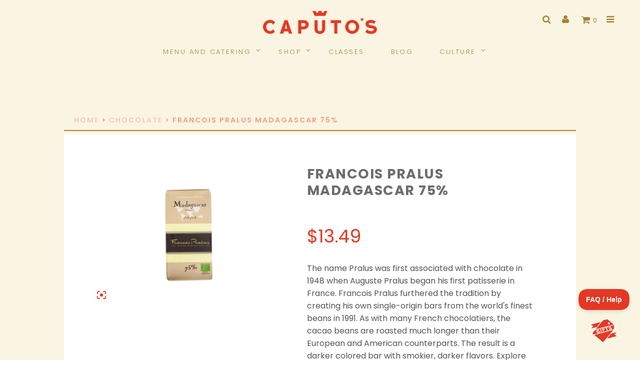

--- FILE ---
content_type: text/html; charset=UTF-8
request_url: https://caputos.com/product/francois-pralus-madagascar-chocolate-bar/
body_size: 370732
content:

<!DOCTYPE html>

<!--[if IE 9]>
<html class="ie ie9" lang="en-US">
<![endif]-->

<html lang="en-US">

<head>
<!-- Google Tag Manager -- added by JJ 2023-12-04 per instructions at https://tagmanager.google.com/?authuser=2#/admin/accounts/6131801762/containers/133201743/install  -->
<script>(function(w,d,s,l,i){w[l]=w[l]||[];w[l].push({'gtm.start':
new Date().getTime(),event:'gtm.js'});var f=d.getElementsByTagName(s)[0],
j=d.createElement(s),dl=l!='dataLayer'?'&l='+l:'';j.async=true;j.src=
'https://www.googletagmanager.com/gtm.js?id='+i+dl;f.parentNode.insertBefore(j,f);
})(window,document,'script','dataLayer','GTM-TGDWT7Z');</script>
<!-- End Google Tag Manager -->	
	
	<script>
        window.myApiSettings = {
            root: "https://caputos.com/wp-json/",
            nonce: "998c39aca8",
            wooNonce: "b00f3c8b31"
        };
    </script>

    <meta charset="UTF-8">
    <meta name="viewport" content="width=device-width, initial-scale=1.0, maximum-scale=1.0, user-scalable=no" />

    <link rel="profile" href="https://gmpg.org/xfn/11">
    <link rel="pingback" href="https://caputos.com/xmlrpc.php">

    <!-- ******************************************************************** -->
    <!-- * Custom Favicon *************************************************** -->
    <!-- ******************************************************************** -->

    
        <!-- ******************************************************************** -->
        <!-- * Favicon ********************************************************** -->
        <!-- ******************************************************************** -->

        <link rel="shortcut icon" href="https://caputos.com/wp-content/uploads/2017/03/ccfavicon.png" />

    
    <!-- ******************************************************************** -->
    <!-- * Custom Header JavaScript Code ************************************ -->
    <!-- ******************************************************************** -->

            <script src="https://ajax.googleapis.com/ajax/libs/jquery/3.7.1/jquery.min.js"></script>
<script src="/wp-content/themes/shopkeeper-child/js/lory.min.js"></script>
<script>
  jQuery(document).ready(function(){
    jQuery('.js_show_video').click(function(){
      jQuery('.video_overlay').show().toggleClass('active_overlay');
    });
    jQuery('.js_hide_video').click(function(){
      jQuery('.video_overlay').toggleClass('active_overlay').hide();
    });
  });
</script>        
	<link rel="stylesheet" href="https://cdnjs.cloudflare.com/ajax/libs/fancybox/3.5.7/jquery.fancybox.min.css" type="text/css" />

    <!-- ******************************************************************** -->
    <!-- * WordPress wp_head() ********************************************** -->
    <!-- ******************************************************************** -->

    <title>Francois Pralus Madagascar 75% &#8211; Caputo&#039;s Market &amp; Deli</title>
<meta name='robots' content='max-image-preview:large' />

		<!-- Meta Tag Manager -->
		<meta http-equiv="pragma" content="NO-CACHE" />
		<meta http-equiv="cache-control" content="NO-CACHE" />
		<!-- / Meta Tag Manager -->
<link rel='dns-prefetch' href='//cdnjs.cloudflare.com' />
<link rel='dns-prefetch' href='//fonts.googleapis.com' />
<link rel="alternate" type="application/rss+xml" title="Caputo&#039;s Market &amp; Deli &raquo; Feed" href="https://caputos.com/feed/" />
<link rel="alternate" type="application/rss+xml" title="Caputo&#039;s Market &amp; Deli &raquo; Comments Feed" href="https://caputos.com/comments/feed/" />
<link rel="alternate" type="text/calendar" title="Caputo&#039;s Market &amp; Deli &raquo; iCal Feed" href="https://caputos.com/events/?ical=1" />
<link rel="alternate" title="oEmbed (JSON)" type="application/json+oembed" href="https://caputos.com/wp-json/oembed/1.0/embed?url=https%3A%2F%2Fcaputos.com%2Fproduct%2Ffrancois-pralus-madagascar-chocolate-bar%2F" />
<link rel="alternate" title="oEmbed (XML)" type="text/xml+oembed" href="https://caputos.com/wp-json/oembed/1.0/embed?url=https%3A%2F%2Fcaputos.com%2Fproduct%2Ffrancois-pralus-madagascar-chocolate-bar%2F&#038;format=xml" />
		<!-- This site uses the Google Analytics by MonsterInsights plugin v9.10.0 - Using Analytics tracking - https://www.monsterinsights.com/ -->
							<script src="//www.googletagmanager.com/gtag/js?id=G-83JZZDJJ39"  data-cfasync="false" data-wpfc-render="false" type="text/javascript" async></script>
			<script data-cfasync="false" data-wpfc-render="false" type="text/javascript">
				var mi_version = '9.10.0';
				var mi_track_user = true;
				var mi_no_track_reason = '';
								var MonsterInsightsDefaultLocations = {"page_location":"https:\/\/caputos.com\/product\/francois-pralus-madagascar-chocolate-bar\/"};
								if ( typeof MonsterInsightsPrivacyGuardFilter === 'function' ) {
					var MonsterInsightsLocations = (typeof MonsterInsightsExcludeQuery === 'object') ? MonsterInsightsPrivacyGuardFilter( MonsterInsightsExcludeQuery ) : MonsterInsightsPrivacyGuardFilter( MonsterInsightsDefaultLocations );
				} else {
					var MonsterInsightsLocations = (typeof MonsterInsightsExcludeQuery === 'object') ? MonsterInsightsExcludeQuery : MonsterInsightsDefaultLocations;
				}

								var disableStrs = [
										'ga-disable-G-83JZZDJJ39',
									];

				/* Function to detect opted out users */
				function __gtagTrackerIsOptedOut() {
					for (var index = 0; index < disableStrs.length; index++) {
						if (document.cookie.indexOf(disableStrs[index] + '=true') > -1) {
							return true;
						}
					}

					return false;
				}

				/* Disable tracking if the opt-out cookie exists. */
				if (__gtagTrackerIsOptedOut()) {
					for (var index = 0; index < disableStrs.length; index++) {
						window[disableStrs[index]] = true;
					}
				}

				/* Opt-out function */
				function __gtagTrackerOptout() {
					for (var index = 0; index < disableStrs.length; index++) {
						document.cookie = disableStrs[index] + '=true; expires=Thu, 31 Dec 2099 23:59:59 UTC; path=/';
						window[disableStrs[index]] = true;
					}
				}

				if ('undefined' === typeof gaOptout) {
					function gaOptout() {
						__gtagTrackerOptout();
					}
				}
								window.dataLayer = window.dataLayer || [];

				window.MonsterInsightsDualTracker = {
					helpers: {},
					trackers: {},
				};
				if (mi_track_user) {
					function __gtagDataLayer() {
						dataLayer.push(arguments);
					}

					function __gtagTracker(type, name, parameters) {
						if (!parameters) {
							parameters = {};
						}

						if (parameters.send_to) {
							__gtagDataLayer.apply(null, arguments);
							return;
						}

						if (type === 'event') {
														parameters.send_to = monsterinsights_frontend.v4_id;
							var hookName = name;
							if (typeof parameters['event_category'] !== 'undefined') {
								hookName = parameters['event_category'] + ':' + name;
							}

							if (typeof MonsterInsightsDualTracker.trackers[hookName] !== 'undefined') {
								MonsterInsightsDualTracker.trackers[hookName](parameters);
							} else {
								__gtagDataLayer('event', name, parameters);
							}
							
						} else {
							__gtagDataLayer.apply(null, arguments);
						}
					}

					__gtagTracker('js', new Date());
					__gtagTracker('set', {
						'developer_id.dZGIzZG': true,
											});
					if ( MonsterInsightsLocations.page_location ) {
						__gtagTracker('set', MonsterInsightsLocations);
					}
										__gtagTracker('config', 'G-83JZZDJJ39', {"forceSSL":"true","anonymize_ip":"true","tags":"untagged"} );
										window.gtag = __gtagTracker;										(function () {
						/* https://developers.google.com/analytics/devguides/collection/analyticsjs/ */
						/* ga and __gaTracker compatibility shim. */
						var noopfn = function () {
							return null;
						};
						var newtracker = function () {
							return new Tracker();
						};
						var Tracker = function () {
							return null;
						};
						var p = Tracker.prototype;
						p.get = noopfn;
						p.set = noopfn;
						p.send = function () {
							var args = Array.prototype.slice.call(arguments);
							args.unshift('send');
							__gaTracker.apply(null, args);
						};
						var __gaTracker = function () {
							var len = arguments.length;
							if (len === 0) {
								return;
							}
							var f = arguments[len - 1];
							if (typeof f !== 'object' || f === null || typeof f.hitCallback !== 'function') {
								if ('send' === arguments[0]) {
									var hitConverted, hitObject = false, action;
									if ('event' === arguments[1]) {
										if ('undefined' !== typeof arguments[3]) {
											hitObject = {
												'eventAction': arguments[3],
												'eventCategory': arguments[2],
												'eventLabel': arguments[4],
												'value': arguments[5] ? arguments[5] : 1,
											}
										}
									}
									if ('pageview' === arguments[1]) {
										if ('undefined' !== typeof arguments[2]) {
											hitObject = {
												'eventAction': 'page_view',
												'page_path': arguments[2],
											}
										}
									}
									if (typeof arguments[2] === 'object') {
										hitObject = arguments[2];
									}
									if (typeof arguments[5] === 'object') {
										Object.assign(hitObject, arguments[5]);
									}
									if ('undefined' !== typeof arguments[1].hitType) {
										hitObject = arguments[1];
										if ('pageview' === hitObject.hitType) {
											hitObject.eventAction = 'page_view';
										}
									}
									if (hitObject) {
										action = 'timing' === arguments[1].hitType ? 'timing_complete' : hitObject.eventAction;
										hitConverted = mapArgs(hitObject);
										__gtagTracker('event', action, hitConverted);
									}
								}
								return;
							}

							function mapArgs(args) {
								var arg, hit = {};
								var gaMap = {
									'eventCategory': 'event_category',
									'eventAction': 'event_action',
									'eventLabel': 'event_label',
									'eventValue': 'event_value',
									'nonInteraction': 'non_interaction',
									'timingCategory': 'event_category',
									'timingVar': 'name',
									'timingValue': 'value',
									'timingLabel': 'event_label',
									'page': 'page_path',
									'location': 'page_location',
									'title': 'page_title',
									'referrer' : 'page_referrer',
								};
								for (arg in args) {
																		if (!(!args.hasOwnProperty(arg) || !gaMap.hasOwnProperty(arg))) {
										hit[gaMap[arg]] = args[arg];
									} else {
										hit[arg] = args[arg];
									}
								}
								return hit;
							}

							try {
								f.hitCallback();
							} catch (ex) {
							}
						};
						__gaTracker.create = newtracker;
						__gaTracker.getByName = newtracker;
						__gaTracker.getAll = function () {
							return [];
						};
						__gaTracker.remove = noopfn;
						__gaTracker.loaded = true;
						window['__gaTracker'] = __gaTracker;
					})();
									} else {
										console.log("");
					(function () {
						function __gtagTracker() {
							return null;
						}

						window['__gtagTracker'] = __gtagTracker;
						window['gtag'] = __gtagTracker;
					})();
									}
			</script>
										<script data-cfasync="false" data-wpfc-render="false" type="text/javascript">
								__gtagTracker( 'config', 'AW-851534077' );							</script>
											<!-- / Google Analytics by MonsterInsights -->
				<script data-cfasync="false" data-wpfc-render="false" type="text/javascript">
			window.MonsterInsightsDualTracker.helpers.mapProductItem = function (uaItem) {
				var prefixIndex, prefixKey, mapIndex;
				
				var toBePrefixed = ['id', 'name', 'list_name', 'brand', 'category', 'variant'];

				var item = {};

				var fieldMap = {
					'price': 'price',
					'list_position': 'index',
					'quantity': 'quantity',
					'position': 'index',
				};

				for (mapIndex in fieldMap) {
					if (uaItem.hasOwnProperty(mapIndex)) {
						item[fieldMap[mapIndex]] = uaItem[mapIndex];
					}
				}

				for (prefixIndex = 0; prefixIndex < toBePrefixed.length; prefixIndex++) {
					prefixKey = toBePrefixed[prefixIndex];
					if (typeof uaItem[prefixKey] !== 'undefined') {
						item['item_' + prefixKey] = uaItem[prefixKey];
					}
				}

				return item;
			};

			MonsterInsightsDualTracker.trackers['view_item_list'] = function (parameters) {
				var items = parameters.items;
				var listName, itemIndex, item, itemListName;
				var lists = {
					'_': {items: [], 'send_to': monsterinsights_frontend.v4_id},
				};

				for (itemIndex = 0; itemIndex < items.length; itemIndex++) {
					item = MonsterInsightsDualTracker.helpers.mapProductItem(items[itemIndex]);

					if (typeof item['item_list_name'] === 'undefined') {
						lists['_'].items.push(item);
					} else {
						itemListName = item['item_list_name'];
						if (typeof lists[itemListName] === 'undefined') {
							lists[itemListName] = {
								'items': [],
								'item_list_name': itemListName,
								'send_to': monsterinsights_frontend.v4_id,
							};
						}

						lists[itemListName].items.push(item);
					}
				}

				for (listName in lists) {
					__gtagDataLayer('event', 'view_item_list', lists[listName]);
				}
			};

			MonsterInsightsDualTracker.trackers['select_content'] = function (parameters) {
				const items = parameters.items.map(MonsterInsightsDualTracker.helpers.mapProductItem);
				__gtagDataLayer('event', 'select_item', {items: items, send_to: parameters.send_to});
			};

			MonsterInsightsDualTracker.trackers['view_item'] = function (parameters) {
				const items = parameters.items.map(MonsterInsightsDualTracker.helpers.mapProductItem);
				__gtagDataLayer('event', 'view_item', {items: items, send_to: parameters.send_to});
			};
		</script>
			<script data-cfasync="false" data-wpfc-render="false" type="text/javascript">
		if (window.hasOwnProperty('MonsterInsightsDualTracker')){
			window.MonsterInsightsDualTracker.trackers['form:impression'] = function (parameters) {
				__gtagDataLayer('event', 'form_impression', {
					form_id: parameters.event_label,
					content_type: 'form',
					non_interaction: true,
					send_to: parameters.send_to,
				});
			};

			window.MonsterInsightsDualTracker.trackers['form:conversion'] = function (parameters) {
				__gtagDataLayer('event', 'generate_lead', {
					form_id: parameters.event_label,
					send_to: parameters.send_to,
				});
			};
		}
	</script>
	<style id='wp-img-auto-sizes-contain-inline-css' type='text/css'>
img:is([sizes=auto i],[sizes^="auto," i]){contain-intrinsic-size:3000px 1500px}
/*# sourceURL=wp-img-auto-sizes-contain-inline-css */
</style>
<link rel='stylesheet' id='font-awesome-css' href='https://caputos.com/wp-content/plugins/cart-notices-for-woocommerce/berocket/assets/css/font-awesome.min.css' type='text/css' media='all' />
<link rel='stylesheet' id='berocket_cart_suggestion_style-css' href='https://caputos.com/wp-content/plugins/cart-products-suggestions-for-woocommerce/css/frontend.css' type='text/css' media='all' />
<link rel='stylesheet' id='berocket_cart_suggestion_slider-css' href='https://caputos.com/wp-content/plugins/cart-products-suggestions-for-woocommerce/css/unslider.css' type='text/css' media='all' />
<link rel='stylesheet' id='berocket_aapf_widget-style-css' href='https://caputos.com/wp-content/plugins/woocommerce-ajax-filters/assets/frontend/css/fullmain.min.css' type='text/css' media='all' />
<link rel='stylesheet' id='tribe-events-pro-mini-calendar-block-styles-css' href='https://caputos.com/wp-content/plugins/events-calendar-pro/build/css/tribe-events-pro-mini-calendar-block.css' type='text/css' media='all' />
<link rel='stylesheet' id='sbi_styles-css' href='https://caputos.com/wp-content/plugins/instagram-feed/css/sbi-styles.min.css' type='text/css' media='all' />
<link rel='stylesheet' id='wp-block-library-css' href='https://caputos.com/wp-includes/css/dist/block-library/style.min.css' type='text/css' media='all' />
<style id='global-styles-inline-css' type='text/css'>
:root{--wp--preset--aspect-ratio--square: 1;--wp--preset--aspect-ratio--4-3: 4/3;--wp--preset--aspect-ratio--3-4: 3/4;--wp--preset--aspect-ratio--3-2: 3/2;--wp--preset--aspect-ratio--2-3: 2/3;--wp--preset--aspect-ratio--16-9: 16/9;--wp--preset--aspect-ratio--9-16: 9/16;--wp--preset--color--black: #000000;--wp--preset--color--cyan-bluish-gray: #abb8c3;--wp--preset--color--white: #ffffff;--wp--preset--color--pale-pink: #f78da7;--wp--preset--color--vivid-red: #cf2e2e;--wp--preset--color--luminous-vivid-orange: #ff6900;--wp--preset--color--luminous-vivid-amber: #fcb900;--wp--preset--color--light-green-cyan: #7bdcb5;--wp--preset--color--vivid-green-cyan: #00d084;--wp--preset--color--pale-cyan-blue: #8ed1fc;--wp--preset--color--vivid-cyan-blue: #0693e3;--wp--preset--color--vivid-purple: #9b51e0;--wp--preset--gradient--vivid-cyan-blue-to-vivid-purple: linear-gradient(135deg,rgb(6,147,227) 0%,rgb(155,81,224) 100%);--wp--preset--gradient--light-green-cyan-to-vivid-green-cyan: linear-gradient(135deg,rgb(122,220,180) 0%,rgb(0,208,130) 100%);--wp--preset--gradient--luminous-vivid-amber-to-luminous-vivid-orange: linear-gradient(135deg,rgb(252,185,0) 0%,rgb(255,105,0) 100%);--wp--preset--gradient--luminous-vivid-orange-to-vivid-red: linear-gradient(135deg,rgb(255,105,0) 0%,rgb(207,46,46) 100%);--wp--preset--gradient--very-light-gray-to-cyan-bluish-gray: linear-gradient(135deg,rgb(238,238,238) 0%,rgb(169,184,195) 100%);--wp--preset--gradient--cool-to-warm-spectrum: linear-gradient(135deg,rgb(74,234,220) 0%,rgb(151,120,209) 20%,rgb(207,42,186) 40%,rgb(238,44,130) 60%,rgb(251,105,98) 80%,rgb(254,248,76) 100%);--wp--preset--gradient--blush-light-purple: linear-gradient(135deg,rgb(255,206,236) 0%,rgb(152,150,240) 100%);--wp--preset--gradient--blush-bordeaux: linear-gradient(135deg,rgb(254,205,165) 0%,rgb(254,45,45) 50%,rgb(107,0,62) 100%);--wp--preset--gradient--luminous-dusk: linear-gradient(135deg,rgb(255,203,112) 0%,rgb(199,81,192) 50%,rgb(65,88,208) 100%);--wp--preset--gradient--pale-ocean: linear-gradient(135deg,rgb(255,245,203) 0%,rgb(182,227,212) 50%,rgb(51,167,181) 100%);--wp--preset--gradient--electric-grass: linear-gradient(135deg,rgb(202,248,128) 0%,rgb(113,206,126) 100%);--wp--preset--gradient--midnight: linear-gradient(135deg,rgb(2,3,129) 0%,rgb(40,116,252) 100%);--wp--preset--font-size--small: 13px;--wp--preset--font-size--medium: 20px;--wp--preset--font-size--large: 36px;--wp--preset--font-size--x-large: 42px;--wp--preset--spacing--20: 0.44rem;--wp--preset--spacing--30: 0.67rem;--wp--preset--spacing--40: 1rem;--wp--preset--spacing--50: 1.5rem;--wp--preset--spacing--60: 2.25rem;--wp--preset--spacing--70: 3.38rem;--wp--preset--spacing--80: 5.06rem;--wp--preset--shadow--natural: 6px 6px 9px rgba(0, 0, 0, 0.2);--wp--preset--shadow--deep: 12px 12px 50px rgba(0, 0, 0, 0.4);--wp--preset--shadow--sharp: 6px 6px 0px rgba(0, 0, 0, 0.2);--wp--preset--shadow--outlined: 6px 6px 0px -3px rgb(255, 255, 255), 6px 6px rgb(0, 0, 0);--wp--preset--shadow--crisp: 6px 6px 0px rgb(0, 0, 0);}:where(.is-layout-flex){gap: 0.5em;}:where(.is-layout-grid){gap: 0.5em;}body .is-layout-flex{display: flex;}.is-layout-flex{flex-wrap: wrap;align-items: center;}.is-layout-flex > :is(*, div){margin: 0;}body .is-layout-grid{display: grid;}.is-layout-grid > :is(*, div){margin: 0;}:where(.wp-block-columns.is-layout-flex){gap: 2em;}:where(.wp-block-columns.is-layout-grid){gap: 2em;}:where(.wp-block-post-template.is-layout-flex){gap: 1.25em;}:where(.wp-block-post-template.is-layout-grid){gap: 1.25em;}.has-black-color{color: var(--wp--preset--color--black) !important;}.has-cyan-bluish-gray-color{color: var(--wp--preset--color--cyan-bluish-gray) !important;}.has-white-color{color: var(--wp--preset--color--white) !important;}.has-pale-pink-color{color: var(--wp--preset--color--pale-pink) !important;}.has-vivid-red-color{color: var(--wp--preset--color--vivid-red) !important;}.has-luminous-vivid-orange-color{color: var(--wp--preset--color--luminous-vivid-orange) !important;}.has-luminous-vivid-amber-color{color: var(--wp--preset--color--luminous-vivid-amber) !important;}.has-light-green-cyan-color{color: var(--wp--preset--color--light-green-cyan) !important;}.has-vivid-green-cyan-color{color: var(--wp--preset--color--vivid-green-cyan) !important;}.has-pale-cyan-blue-color{color: var(--wp--preset--color--pale-cyan-blue) !important;}.has-vivid-cyan-blue-color{color: var(--wp--preset--color--vivid-cyan-blue) !important;}.has-vivid-purple-color{color: var(--wp--preset--color--vivid-purple) !important;}.has-black-background-color{background-color: var(--wp--preset--color--black) !important;}.has-cyan-bluish-gray-background-color{background-color: var(--wp--preset--color--cyan-bluish-gray) !important;}.has-white-background-color{background-color: var(--wp--preset--color--white) !important;}.has-pale-pink-background-color{background-color: var(--wp--preset--color--pale-pink) !important;}.has-vivid-red-background-color{background-color: var(--wp--preset--color--vivid-red) !important;}.has-luminous-vivid-orange-background-color{background-color: var(--wp--preset--color--luminous-vivid-orange) !important;}.has-luminous-vivid-amber-background-color{background-color: var(--wp--preset--color--luminous-vivid-amber) !important;}.has-light-green-cyan-background-color{background-color: var(--wp--preset--color--light-green-cyan) !important;}.has-vivid-green-cyan-background-color{background-color: var(--wp--preset--color--vivid-green-cyan) !important;}.has-pale-cyan-blue-background-color{background-color: var(--wp--preset--color--pale-cyan-blue) !important;}.has-vivid-cyan-blue-background-color{background-color: var(--wp--preset--color--vivid-cyan-blue) !important;}.has-vivid-purple-background-color{background-color: var(--wp--preset--color--vivid-purple) !important;}.has-black-border-color{border-color: var(--wp--preset--color--black) !important;}.has-cyan-bluish-gray-border-color{border-color: var(--wp--preset--color--cyan-bluish-gray) !important;}.has-white-border-color{border-color: var(--wp--preset--color--white) !important;}.has-pale-pink-border-color{border-color: var(--wp--preset--color--pale-pink) !important;}.has-vivid-red-border-color{border-color: var(--wp--preset--color--vivid-red) !important;}.has-luminous-vivid-orange-border-color{border-color: var(--wp--preset--color--luminous-vivid-orange) !important;}.has-luminous-vivid-amber-border-color{border-color: var(--wp--preset--color--luminous-vivid-amber) !important;}.has-light-green-cyan-border-color{border-color: var(--wp--preset--color--light-green-cyan) !important;}.has-vivid-green-cyan-border-color{border-color: var(--wp--preset--color--vivid-green-cyan) !important;}.has-pale-cyan-blue-border-color{border-color: var(--wp--preset--color--pale-cyan-blue) !important;}.has-vivid-cyan-blue-border-color{border-color: var(--wp--preset--color--vivid-cyan-blue) !important;}.has-vivid-purple-border-color{border-color: var(--wp--preset--color--vivid-purple) !important;}.has-vivid-cyan-blue-to-vivid-purple-gradient-background{background: var(--wp--preset--gradient--vivid-cyan-blue-to-vivid-purple) !important;}.has-light-green-cyan-to-vivid-green-cyan-gradient-background{background: var(--wp--preset--gradient--light-green-cyan-to-vivid-green-cyan) !important;}.has-luminous-vivid-amber-to-luminous-vivid-orange-gradient-background{background: var(--wp--preset--gradient--luminous-vivid-amber-to-luminous-vivid-orange) !important;}.has-luminous-vivid-orange-to-vivid-red-gradient-background{background: var(--wp--preset--gradient--luminous-vivid-orange-to-vivid-red) !important;}.has-very-light-gray-to-cyan-bluish-gray-gradient-background{background: var(--wp--preset--gradient--very-light-gray-to-cyan-bluish-gray) !important;}.has-cool-to-warm-spectrum-gradient-background{background: var(--wp--preset--gradient--cool-to-warm-spectrum) !important;}.has-blush-light-purple-gradient-background{background: var(--wp--preset--gradient--blush-light-purple) !important;}.has-blush-bordeaux-gradient-background{background: var(--wp--preset--gradient--blush-bordeaux) !important;}.has-luminous-dusk-gradient-background{background: var(--wp--preset--gradient--luminous-dusk) !important;}.has-pale-ocean-gradient-background{background: var(--wp--preset--gradient--pale-ocean) !important;}.has-electric-grass-gradient-background{background: var(--wp--preset--gradient--electric-grass) !important;}.has-midnight-gradient-background{background: var(--wp--preset--gradient--midnight) !important;}.has-small-font-size{font-size: var(--wp--preset--font-size--small) !important;}.has-medium-font-size{font-size: var(--wp--preset--font-size--medium) !important;}.has-large-font-size{font-size: var(--wp--preset--font-size--large) !important;}.has-x-large-font-size{font-size: var(--wp--preset--font-size--x-large) !important;}
/*# sourceURL=global-styles-inline-css */
</style>

<style id='classic-theme-styles-inline-css' type='text/css'>
/*! This file is auto-generated */
.wp-block-button__link{color:#fff;background-color:#32373c;border-radius:9999px;box-shadow:none;text-decoration:none;padding:calc(.667em + 2px) calc(1.333em + 2px);font-size:1.125em}.wp-block-file__button{background:#32373c;color:#fff;text-decoration:none}
/*# sourceURL=/wp-includes/css/classic-themes.min.css */
</style>
<link rel='stylesheet' id='pwgc-wc-blocks-style-css' href='https://caputos.com/wp-content/plugins/pw-gift-cards/assets/css/blocks.css' type='text/css' media='all' />
<link rel='stylesheet' id='gtw-wc-blocks-css' href='https://caputos.com/wp-content/plugins/gift-wrapper-for-woocommerce/assets/blocks/frontend/index.css' type='text/css' media='all' />
<link rel='stylesheet' id='tag_images-styles-css' href='https://caputos.com/wp-content/plugins/custom-product-tag-image-woocommerce/assets/css/img.css' type='text/css' media='all' />
<link rel='stylesheet' id='google-fonts-css' href='https://fonts.googleapis.com/css2?family=Open+Sans%3Aital%2Cwght%400%2C400%3B0%2C700%3B1%2C400%3B1%2C700&#038;display=swap' type='text/css' media='all' />
<link rel='stylesheet' id='dashicons-css' href='https://caputos.com/wp-includes/css/dashicons.min.css' type='text/css' media='all' />
<link rel='stylesheet' id='woocommerce-conditional-product-fees-for-checkout-css' href='https://caputos.com/wp-content/plugins/woocommerce-conditional-product-fees-for-checkout-premium/public/css/woocommerce-conditional-product-fees-for-checkout-public.css' type='text/css' media='all' />
<link rel='stylesheet' id='woocommerce-wishlists-css' href='https://caputos.com/wp-content/plugins/woocommerce-wishlists/assets/css/woocommerce-wishlists.min.css' type='text/css' media='all' />
<link rel='stylesheet' id='woocommerce-layout-css' href='https://caputos.com/wp-content/plugins/woocommerce/assets/css/woocommerce-layout.css' type='text/css' media='all' />
<link rel='stylesheet' id='woocommerce-smallscreen-css' href='https://caputos.com/wp-content/plugins/woocommerce/assets/css/woocommerce-smallscreen.css' type='text/css' media='only screen and (max-width: 768px)' />
<link rel='stylesheet' id='woocommerce-general-css' href='https://caputos.com/wp-content/plugins/woocommerce/assets/css/woocommerce.css' type='text/css' media='all' />
<style id='woocommerce-inline-inline-css' type='text/css'>
.woocommerce form .form-row .required { visibility: visible; }
/*# sourceURL=woocommerce-inline-inline-css */
</style>
<link rel='stylesheet' id='woocommerce-addons-css-css' href='https://caputos.com/wp-content/plugins/woocommerce-product-addons/assets/css/frontend/frontend.css' type='text/css' media='all' />
<link rel='stylesheet' id='wc-prl-css-css' href='https://caputos.com/wp-content/plugins/woocommerce-product-recommendations/assets/css/frontend/woocommerce.css' type='text/css' media='all' />
<link rel='stylesheet' id='wpr_table_ratecss-css' href='https://caputos.com/wp-content/plugins/woocommerce-table-rates/assets/css/styles.css' type='text/css' media='all' />
<link rel='stylesheet' id='brands-styles-css' href='https://caputos.com/wp-content/plugins/woocommerce/assets/css/brands.css' type='text/css' media='all' />
<link rel='stylesheet' id='shopkeeper-styles-css' href='https://caputos.com/wp-content/themes/shopkeeper-child/css/styles.css' type='text/css' media='all' />
<link rel='stylesheet' id='wpdreams-asl-basic-css' href='https://caputos.com/wp-content/plugins/ajax-search-lite/css/style.basic.css' type='text/css' media='all' />
<style id='wpdreams-asl-basic-inline-css' type='text/css'>

					div[id*='ajaxsearchlitesettings'].searchsettings .asl_option_inner label {
						font-size: 0px !important;
						color: rgba(0, 0, 0, 0);
					}
					div[id*='ajaxsearchlitesettings'].searchsettings .asl_option_inner label:after {
						font-size: 11px !important;
						position: absolute;
						top: 0;
						left: 0;
						z-index: 1;
					}
					.asl_w_container {
						width: 100%;
						margin: 10px 0px 10px 0px;
						min-width: 200px;
					}
					div[id*='ajaxsearchlite'].asl_m {
						width: 100%;
					}
					div[id*='ajaxsearchliteres'].wpdreams_asl_results div.resdrg span.highlighted {
						font-weight: bold;
						color: rgba(217, 49, 43, 1);
						background-color: rgba(238, 238, 238, 1);
					}
					div[id*='ajaxsearchliteres'].wpdreams_asl_results .results img.asl_image {
						width: 70px;
						height: 70px;
						object-fit: cover;
					}
					div[id*='ajaxsearchlite'].asl_r .results {
						max-height: none;
					}
					div[id*='ajaxsearchlite'].asl_r {
						position: absolute;
					}
				
							.asl_w, .asl_w * {font-family:inherit !important;}
							.asl_m input[type=search]::placeholder{font-family:inherit !important;}
							.asl_m input[type=search]::-webkit-input-placeholder{font-family:inherit !important;}
							.asl_m input[type=search]::-moz-placeholder{font-family:inherit !important;}
							.asl_m input[type=search]:-ms-input-placeholder{font-family:inherit !important;}
						
						div.asl_r.asl_w.vertical .results .item::after {
							display: block;
							position: absolute;
							bottom: 0;
							content: '';
							height: 1px;
							width: 100%;
							background: #D8D8D8;
						}
						div.asl_r.asl_w.vertical .results .item.asl_last_item::after {
							display: none;
						}
					
/*# sourceURL=wpdreams-asl-basic-inline-css */
</style>
<link rel='stylesheet' id='wpdreams-asl-instance-css' href='https://caputos.com/wp-content/plugins/ajax-search-lite/css/style-underline.css' type='text/css' media='all' />
<link rel='stylesheet' id='hs-img-upload-css-css' href='https://caputos.com/wp-content/plugins/woocommerce-help-scout/assets/css/frontend/image-uploader.min.css' type='text/css' media='all' />
<link rel='stylesheet' id='wcwl_frontend-css' href='https://caputos.com/wp-content/plugins/woocommerce-waitlist/includes/css/src/wcwl_frontend.min.css' type='text/css' media='all' />
<link rel='stylesheet' id='shopkeeper-font-awesome-css' href='https://caputos.com/wp-content/themes/shopkeeper/inc/fonts/font-awesome/css/font-awesome.min.css' type='text/css' media='all' />
<link rel='stylesheet' id='shopkeeper-font-linea-arrows-css' href='https://caputos.com/wp-content/themes/shopkeeper/inc/fonts/linea-fonts/arrows/styles.css' type='text/css' media='all' />
<link rel='stylesheet' id='shopkeeper-font-linea-basic-css' href='https://caputos.com/wp-content/themes/shopkeeper/inc/fonts/linea-fonts/basic/styles.css' type='text/css' media='all' />
<link rel='stylesheet' id='shopkeeper-font-linea-basic_elaboration-css' href='https://caputos.com/wp-content/themes/shopkeeper/inc/fonts/linea-fonts/basic_elaboration/styles.css' type='text/css' media='all' />
<link rel='stylesheet' id='shopkeeper-font-linea-ecommerce-css' href='https://caputos.com/wp-content/themes/shopkeeper/inc/fonts/linea-fonts/ecommerce/styles.css' type='text/css' media='all' />
<link rel='stylesheet' id='shopkeeper-font-linea-music-css' href='https://caputos.com/wp-content/themes/shopkeeper/inc/fonts/linea-fonts/music/styles.css' type='text/css' media='all' />
<link rel='stylesheet' id='shopkeeper-font-linea-software-css' href='https://caputos.com/wp-content/themes/shopkeeper/inc/fonts/linea-fonts/software/styles.css' type='text/css' media='all' />
<link rel='stylesheet' id='shopkeeper-font-linea-weather-css' href='https://caputos.com/wp-content/themes/shopkeeper/inc/fonts/linea-fonts/weather/styles.css' type='text/css' media='all' />
<link rel='stylesheet' id='shopkeeper-fresco-css' href='https://caputos.com/wp-content/themes/shopkeeper/css/fresco/fresco.css' type='text/css' media='all' />
<link rel='stylesheet' id='shopkeeper-header-centered-menu-under-css' href='https://caputos.com/wp-content/themes/shopkeeper/css/header-centered-menu-under.css' type='text/css' media='all' />
<link rel='stylesheet' id='shopkeeper-font_google_code-css' href='https://fonts.googleapis.com/css?family=Poppins%3A300%2C400%2C500%2C600%2C700%7CYantramanav' type='text/css' media='all' />
<link rel='stylesheet' id='shopkeeper-default-style-css' href='https://caputos.com/wp-content/themes/shopkeeper-child/style.css' type='text/css' media='all' />
<link rel='stylesheet' id='slick-carousel-css' href='https://caputos.com/wp-content/plugins/iconic-woothumbs/assets/frontend/css/lib/slick/slick.css' type='text/css' media='all' />
<link rel='stylesheet' id='iconic-woothumbs-css-css' href='https://caputos.com/wp-content/plugins/iconic-woothumbs/assets/frontend/css/main.min.css' type='text/css' media='all' />
<link rel='stylesheet' id='gtw-frontend-css' href='https://caputos.com/wp-content/plugins/gift-wrapper-for-woocommerce/assets/css/frontend.css' type='text/css' media='all' />
<link rel='stylesheet' id='lightcase-css' href='https://caputos.com/wp-content/plugins/gift-wrapper-for-woocommerce/assets/css/lightcase.min.css' type='text/css' media='all' />
<script type="text/template" id="tmpl-variation-template">
	<div class="woocommerce-variation-description">{{{ data.variation.variation_description }}}</div>
	<div class="woocommerce-variation-price">{{{ data.variation.price_html }}}</div>
	<div class="woocommerce-variation-availability">{{{ data.variation.availability_html }}}</div>
</script>
<script type="text/template" id="tmpl-unavailable-variation-template">
	<p role="alert">Sorry, this product is unavailable. Please choose a different combination.</p>
</script>
<script type="text/javascript" src="https://caputos.com/wp-includes/js/jquery/jquery.min.js" id="jquery-core-js"></script>
<script type="text/javascript" src="https://caputos.com/wp-includes/js/jquery/jquery-migrate.min.js" id="jquery-migrate-js"></script>
<script type="text/javascript" src="https://caputos.com/wp-content/plugins/cart-products-suggestions-for-woocommerce/js/suggestions.js" id="berocket_cart_suggestion_frontend-js"></script>
<script type="text/javascript" src="https://caputos.com/wp-content/plugins/cart-products-suggestions-for-woocommerce/js/unslider-min.js" id="berocket_cart_suggestion_slider_js-js"></script>
<script src='https://caputos.com/wp-content/plugins/event-tickets/common/build/js/underscore-before.js'></script>
<script type="text/javascript" src="https://caputos.com/wp-includes/js/underscore.min.js" id="underscore-js"></script>
<script src='https://caputos.com/wp-content/plugins/event-tickets/common/build/js/underscore-after.js'></script>
<script type="text/javascript" id="wp-util-js-extra">
/* <![CDATA[ */
var _wpUtilSettings = {"ajax":{"url":"/wp-admin/admin-ajax.php"}};
//# sourceURL=wp-util-js-extra
/* ]]> */
</script>
<script type="text/javascript" src="https://caputos.com/wp-includes/js/wp-util.min.js" id="wp-util-js"></script>
<script type="text/javascript" src="https://caputos.com/wp-content/plugins/woocommerce/assets/js/jquery-blockui/jquery.blockUI.min.js" id="wc-jquery-blockui-js" data-wp-strategy="defer"></script>
<script type="text/javascript" src="https://caputos.com/wp-content/plugins/google-analytics-premium/assets/js/frontend-gtag.min.js" id="monsterinsights-frontend-script-js" async="async" data-wp-strategy="async"></script>
<script data-cfasync="false" data-wpfc-render="false" type="text/javascript" id='monsterinsights-frontend-script-js-extra'>/* <![CDATA[ */
var monsterinsights_frontend = {"js_events_tracking":"true","download_extensions":"doc,pdf,ppt,zip,xls,docx,pptx,xlsx","inbound_paths":"[]","home_url":"https:\/\/caputos.com","hash_tracking":"false","v4_id":"G-83JZZDJJ39"};/* ]]> */
</script>
<script type="text/javascript" src="https://caputos.com/wp-content/plugins/woocommerce/assets/js/jquery-tiptip/jquery.tipTip.min.js" id="jquery-tiptip-js"></script>
<script type="text/javascript" id="woocommerce-conditional-product-fees-for-checkout-js-extra">
/* <![CDATA[ */
var wcpfc_public_vars = {"fee_tooltip_data":[]};
//# sourceURL=woocommerce-conditional-product-fees-for-checkout-js-extra
/* ]]> */
</script>
<script type="text/javascript" src="https://caputos.com/wp-content/plugins/woocommerce-conditional-product-fees-for-checkout-premium/public/js/woocommerce-conditional-product-fees-for-checkout-public__premium_only.js" id="woocommerce-conditional-product-fees-for-checkout-js"></script>
<script type="text/javascript" id="wc-add-to-cart-js-extra">
/* <![CDATA[ */
var wc_add_to_cart_params = {"ajax_url":"/wp-admin/admin-ajax.php","wc_ajax_url":"/?wc-ajax=%%endpoint%%","i18n_view_cart":"View cart","cart_url":"https://caputos.com/cart/","is_cart":"","cart_redirect_after_add":"no"};
//# sourceURL=wc-add-to-cart-js-extra
/* ]]> */
</script>
<script src="https://caputos.com/wp-content/plugins/woocommerce/assets/js/frontend/add-to-cart.min.js" defer="defer" type="text/javascript"></script>
<script type="text/javascript" id="wc-single-product-js-extra">
/* <![CDATA[ */
var wc_single_product_params = {"i18n_required_rating_text":"Please select a rating","i18n_rating_options":["1 of 5 stars","2 of 5 stars","3 of 5 stars","4 of 5 stars","5 of 5 stars"],"i18n_product_gallery_trigger_text":"View full-screen image gallery","review_rating_required":"yes","flexslider":{"rtl":false,"animation":"slide","smoothHeight":true,"directionNav":false,"controlNav":"thumbnails","slideshow":false,"animationSpeed":500,"animationLoop":false,"allowOneSlide":false},"zoom_enabled":"","zoom_options":[],"photoswipe_enabled":"","photoswipe_options":{"shareEl":false,"closeOnScroll":false,"history":false,"hideAnimationDuration":0,"showAnimationDuration":0},"flexslider_enabled":""};
//# sourceURL=wc-single-product-js-extra
/* ]]> */
</script>
<script type="text/javascript" src="https://caputos.com/wp-content/plugins/woocommerce/assets/js/frontend/single-product.min.js" id="wc-single-product-js" defer="defer" data-wp-strategy="defer"></script>
<script type="text/javascript" src="https://caputos.com/wp-content/plugins/woocommerce/assets/js/js-cookie/js.cookie.min.js" id="wc-js-cookie-js" defer="defer" data-wp-strategy="defer"></script>
<script type="text/javascript" id="woocommerce-js-extra">
/* <![CDATA[ */
var woocommerce_params = {"ajax_url":"/wp-admin/admin-ajax.php","wc_ajax_url":"/?wc-ajax=%%endpoint%%","i18n_password_show":"Show password","i18n_password_hide":"Hide password"};
//# sourceURL=woocommerce-js-extra
/* ]]> */
</script>
<script src="https://caputos.com/wp-content/plugins/woocommerce/assets/js/frontend/woocommerce.min.js" defer="defer" type="text/javascript"></script>
<script src="https://caputos.com/wp-content/plugins/js_composer/assets/js/vendors/woocommerce-add-to-cart.js" defer="defer" type="text/javascript"></script>
<script src="https://caputos.com/wp-content/plugins/woocommerce-table-rates/assets/js/scripts.js" defer="defer" type="text/javascript"></script>
<script src="https://cdnjs.cloudflare.com/ajax/libs/gsap/1.19.0/TweenMax.min.js" defer="defer" type="text/javascript"></script>
<script src="https://cdnjs.cloudflare.com/ajax/libs/gsap/1.19.0/TimelineLite.min.js" defer="defer" type="text/javascript"></script>
<script type="text/javascript" src="https://cdnjs.cloudflare.com/ajax/libs/lory.js/2.2.0/lory.min.js" id="lory-js"></script>
<script type="text/javascript" src="https://caputos.com/wp-content/plugins/woocommerce-help-scout/assets/js/frontend/image-uploader.min.js" id="hs-jquery-img-plupload-js"></script>
<script type="text/javascript" id="gtw-frontend-js-extra">
/* <![CDATA[ */
var gtw_frontend_params = {"is_block_cart":"","is_block_checkout":"","gift_wrapper_nonce":"7fdd83d336","order_gift_wrapper_nonce":"38793de3fc","popup_gift_wrapper_nonce":"844dc5e938","remove_gift_wrapper_nonce":"a719a18172","order_gift_wrapper_field_type":"1","order_gift_wrapper_display_type":"1","remove_order_gift_wrapper_msg":"Are you sure you want to remove order gift wrapper?","ajaxurl":"https://caputos.com/wp-admin/admin-ajax.php"};
//# sourceURL=gtw-frontend-js-extra
/* ]]> */
</script>
<script type="text/javascript" src="https://caputos.com/wp-content/plugins/gift-wrapper-for-woocommerce/assets/js/frontend.js" id="gtw-frontend-js"></script>
<script type="text/javascript" src="https://caputos.com/wp-content/plugins/gift-wrapper-for-woocommerce/assets/js/lightcase.min.js" id="lightcase-js"></script>
<script type="text/javascript" src="https://caputos.com/wp-content/plugins/gift-wrapper-for-woocommerce/assets/js/gtw-lightcase-enhanced.js" id="gtw-lightcase-js"></script>
<script></script><link rel="https://api.w.org/" href="https://caputos.com/wp-json/" /><link rel="alternate" title="JSON" type="application/json" href="https://caputos.com/wp-json/wp/v2/product/1495" /><link rel="EditURI" type="application/rsd+xml" title="RSD" href="https://caputos.com/xmlrpc.php?rsd" />
<meta name="generator" content="WordPress 6.9" />
<meta name="generator" content="WooCommerce 10.3.3" />
<link rel="canonical" href="https://caputos.com/product/francois-pralus-madagascar-chocolate-bar/" />
<link rel='shortlink' href='https://caputos.com/?p=1495' />
<style></style><script>
        function berocket_notice_fix_error_duplicate() {
            berocket_cart_notice_shortcode_fix_before();
            jQuery(".berocket_cart_notice").each(function() {
                jQuery(this).parent().remove();
            });
            berocket_cart_notice_shortcode_fix_after();
        }
        jQuery(document).ajaxComplete(function() {
            setTimeout(function(){berocket_notice_fix_error_duplicate()}, 20);
        });
        jQuery(document).ready(function() {
            berocket_notice_fix_error_duplicate();
            setTimeout(function(){berocket_notice_fix_error_duplicate()}, 1);
            setTimeout(function(){berocket_notice_fix_error_duplicate()}, 50);
        });
        function berocket_cart_notice_shortcode_fix_before() {
            if( jQuery(".berocket_cart_notice_shortcode").length && jQuery(".berocket_cart_notice:not(.berocket_cart_notice_shortcode_notice)").length ) {
                jQuery(".berocket_cart_notice_shortcode_notice").each(function() {
                    jQuery(this).parent().remove();
                });
            }
        }
        function berocket_cart_notice_shortcode_fix_after() {
            if( jQuery(".berocket_cart_notice_shortcode").length && jQuery(".berocket_cart_notice").length ) {
                var matched_elements = jQuery(".berocket_cart_notice").parent();
                jQuery(".berocket_cart_notice_shortcode").each(function() {
                    var cloned_element = matched_elements.clone();
                    jQuery(this).append(cloned_element);
                    jQuery(this).find(".berocket_cart_notice").addClass("berocket_cart_notice_shortcode_notice");
                });
            }
        }
        </script><style></style><meta name="mobile-web-app-capable" conent="yes" />
<meta name="apple-mobile-web-app-capable" conent="yes" />
<link rel="apple-touch-icon" sizes="57x57" href="/wp-content/themes/shopkeeper-child/img/icons/apple-icon-57x57.png">
<link rel="apple-touch-icon" sizes="60x60" href="/wp-content/themes/shopkeeper-child/img/icons/apple-icon-60x60.png">
<link rel="apple-touch-icon" sizes="72x72" href="/wp-content/themes/shopkeeper-child/img/icons/apple-icon-72x72.png">
<link rel="apple-touch-icon" sizes="76x76" href="/wp-content/themes/shopkeeper-child/img/icons/apple-icon-76x76.png">
<link rel="apple-touch-icon" sizes="114x114" href="/wp-content/themes/shopkeeper-child/img/icons/apple-icon-114x114.png">
<link rel="apple-touch-icon" sizes="120x120" href="/wp-content/themes/shopkeeper-child/img/icons/apple-icon-120x120.png">
<link rel="apple-touch-icon" sizes="144x144" href="/wp-content/themes/shopkeeper-child/img/icons/apple-icon-144x144.png">
<link rel="apple-touch-icon" sizes="152x152" href="/wp-content/themes/shopkeeper-child/img/icons/apple-icon-152x152.png">
<link rel="apple-touch-icon" sizes="180x180" href="/wp-content/themes/shopkeeper-child/img/icons/apple-icon-180x180.png">
<link rel="icon" type="image/png" sizes="192x192"  href="/wp-content/themes/shopkeeper-child/img/icons/android-icon-192x192.png">
<link rel="icon" type="image/png" sizes="32x32" href="/wp-content/themes/shopkeeper-child/img/icons/favicon-32x32.png">
<link rel="icon" type="image/png" sizes="96x96" href="/wp-content/themes/shopkeeper-child/img/icons/favicon-96x96.png">
<link rel="icon" type="image/png" sizes="16x16" href="/wp-content/themes/shopkeeper-child/img/icons/favicon-16x16.png">
<meta name="theme-color" content="#EF4430">
<script src="//code.jquery.com/ui/1.14.1/jquery-ui.min.js"></script>
<link rel="stylesheet" type="text/css" href="//code.jquery.com/ui/1.14.1/themes/base/jquery-ui.min.css" />
<script src="https://cdnjs.cloudflare.com/ajax/libs/fancybox/3.5.7/jquery.fancybox.min.js"></script>
<script src="https://cdnjs.cloudflare.com/ajax/libs/pdf.js/2.16.105/pdf.min.js"></script><style></style><meta name="et-api-version" content="v1"><meta name="et-api-origin" content="https://caputos.com"><link rel="https://theeventscalendar.com/" href="https://caputos.com/wp-json/tribe/tickets/v1/" /><meta name="tec-api-version" content="v1"><meta name="tec-api-origin" content="https://caputos.com"><link rel="alternate" href="https://caputos.com/wp-json/tribe/events/v1/" /><!-- Google site verification - Google for WooCommerce -->
<meta name="google-site-verification" content="3WJzSEuce7QeuOpYbOKg8mJcuRIricSMXW92qY8bRlg" />
    <script type="text/javascript">
        var shopkeeper_ajaxurl = '/wp-admin/admin-ajax.php';
    </script>
	<noscript><style>.woocommerce-product-gallery{ opacity: 1 !important; }</style></noscript>
					<link rel="preconnect" href="https://fonts.gstatic.com" crossorigin />
				<link rel="preload" as="style" href="//fonts.googleapis.com/css?family=Open+Sans&display=swap" />
								<link rel="stylesheet" href="//fonts.googleapis.com/css?family=Open+Sans&display=swap" media="all" />
				<style>
				.wc-block-cart-items .wc-block-cart-items__row.is-free-gift-product .wc-block-components-quantity-selector,
				.wc-block-cart-items .wc-block-cart-items__row.is-free-gift-product .wc-block-number-format-container {
					display: none;
				}
			</style><style>
				.wc-block-cart-items .wc-block-cart-items__row.is-free-gift-product .wc-block-components-quantity-selector,
				.wc-block-cart-items .wc-block-cart-items__row.is-free-gift-product .wc-block-number-format-container {
					display: none;
				}
			</style><style>
				.wc-block-cart-items .wc-block-cart-items__row.is-free-gift-product .wc-block-components-quantity-selector,
				.wc-block-cart-items .wc-block-cart-items__row.is-free-gift-product .wc-block-number-format-container {
					display: none;
				}
			</style><meta name="generator" content="Powered by WPBakery Page Builder - drag and drop page builder for WordPress."/>
<style>
/* Default Styles */
.iconic-woothumbs-all-images-wrap {
	float: left;
	width: 100%;
}

/* Icon Styles */
.iconic-woothumbs-icon {
	color: #e43825;
}

/* Bullet Styles */
.iconic-woothumbs-all-images-wrap .slick-dots button,
.iconic-woothumbs-zoom-bullets .slick-dots button {
	border-color: #e43825 !important;
}

.iconic-woothumbs-all-images-wrap .slick-dots .slick-active button,
.iconic-woothumbs-zoom-bullets .slick-dots .slick-active button {
	background-color: #e43825 !important;
}

/* Thumbnails */
	.iconic-woothumbs-all-images-wrap--thumbnails-left .iconic-woothumbs-thumbnails-wrap,
	.iconic-woothumbs-all-images-wrap--thumbnails-right .iconic-woothumbs-thumbnails-wrap {
		width: 20%;
	}

	.iconic-woothumbs-all-images-wrap--thumbnails-left .iconic-woothumbs-images-wrap,
	.iconic-woothumbs-all-images-wrap--thumbnails-right .iconic-woothumbs-images-wrap {
		width: 80%;
	}
	
.iconic-woothumbs-thumbnails__image-wrapper:after {
	border-color: #e43825;
}

.iconic-woothumbs-thumbnails__control {
	color: #e43825;
}

.iconic-woothumbs-thumbnails__control path {
	stroke: #e43825;
}

.iconic-woothumbs-all-images-wrap--thumbnails-left .iconic-woothumbs-thumbnails__control {
	right: 10px;
}

.iconic-woothumbs-all-images-wrap--thumbnails-right .iconic-woothumbs-thumbnails__control {
	left: 10px;
}


/* Stacked Thumbnails - Left & Right */
.iconic-woothumbs-all-images-wrap--thumbnails-left .iconic-woothumbs-thumbnails-wrap--stacked,
.iconic-woothumbs-all-images-wrap--thumbnails-right .iconic-woothumbs-thumbnails-wrap--stacked {
	margin: 0;
}

.iconic-woothumbs-thumbnails-wrap--stacked .iconic-woothumbs-thumbnails__slide {
	width: 25%;
}

/* Stacked Thumbnails - Left */
.iconic-woothumbs-all-images-wrap--thumbnails-left .iconic-woothumbs-thumbnails-wrap--stacked .iconic-woothumbs-thumbnails__slide {
	padding: 0 10px 10px 0;
}

/* Stacked Thumbnails - Right */
.iconic-woothumbs-all-images-wrap--thumbnails-right .iconic-woothumbs-thumbnails-wrap--stacked .iconic-woothumbs-thumbnails__slide {
	padding: 0 0 10px 10px;
}

/* Stacked Thumbnails - Above & Below */

.iconic-woothumbs-all-images-wrap--thumbnails-above .iconic-woothumbs-thumbnails-wrap--stacked,
.iconic-woothumbs-all-images-wrap--thumbnails-below .iconic-woothumbs-thumbnails-wrap--stacked {
	margin: 0 -5px 0 -5px;
}

/* Stacked Thumbnails - Above */
.iconic-woothumbs-all-images-wrap--thumbnails-above .iconic-woothumbs-thumbnails-wrap--stacked .iconic-woothumbs-thumbnails__slide {
	padding: 0 5px 10px 5px;
}

/* Stacked Thumbnails - Below */
.iconic-woothumbs-all-images-wrap--thumbnails-below .iconic-woothumbs-thumbnails-wrap--stacked .iconic-woothumbs-thumbnails__slide {
	padding: 10px 5px 0 5px;
}

/* Sliding Thumbnails - Left & Right, Above & Below */
.iconic-woothumbs-all-images-wrap--thumbnails-left .iconic-woothumbs-thumbnails-wrap--sliding,
.iconic-woothumbs-all-images-wrap--thumbnails-right .iconic-woothumbs-thumbnails-wrap--sliding {
	margin: 0;
}

/* Sliding Thumbnails - Left & Right */
.iconic-woothumbs-all-images-wrap--thumbnails-left .iconic-woothumbs-thumbnails-wrap--sliding .slick-list,
.iconic-woothumbs-all-images-wrap--thumbnails-right .iconic-woothumbs-thumbnails-wrap--sliding .slick-list {
	margin-bottom: -10px;
}

.iconic-woothumbs-all-images-wrap--thumbnails-left .iconic-woothumbs-thumbnails-wrap--sliding .slick-slide,
.iconic-woothumbs-all-images-wrap--thumbnails-right .iconic-woothumbs-thumbnails-wrap--sliding .slick-slide {
	margin-bottom: 10px;
}

/* Sliding Thumbnails - Left */
.iconic-woothumbs-all-images-wrap--thumbnails-left .iconic-woothumbs-thumbnails-wrap--sliding {
	padding-right: 10px;
}

/* Sliding Thumbnails - Right */
.iconic-woothumbs-all-images-wrap--thumbnails-right .iconic-woothumbs-thumbnails-wrap--sliding {
	padding-left: 10px;
}

/* Sliding Thumbnails - Above & Below */
.iconic-woothumbs-thumbnails-wrap--horizontal.iconic-woothumbs-thumbnails-wrap--sliding .iconic-woothumbs-thumbnails__slide {
	width: 25%;
}

.iconic-woothumbs-all-images-wrap--thumbnails-above .iconic-woothumbs-thumbnails-wrap--sliding .slick-list,
.iconic-woothumbs-all-images-wrap--thumbnails-below .iconic-woothumbs-thumbnails-wrap--sliding .slick-list {
	margin-right: -10px;
}

.iconic-woothumbs-all-images-wrap--thumbnails-above .iconic-woothumbs-thumbnails-wrap--sliding .slick-slide,
.iconic-woothumbs-all-images-wrap--thumbnails-below .iconic-woothumbs-thumbnails-wrap--sliding .slick-slide {
	margin-right: 10px;
}

/* Sliding Thumbnails - Above */
.iconic-woothumbs-all-images-wrap--thumbnails-above .iconic-woothumbs-thumbnails-wrap--sliding {
	margin-bottom: 10px;
}

/* Sliding Thumbnails - Below */
.iconic-woothumbs-all-images-wrap--thumbnails-below .iconic-woothumbs-thumbnails-wrap--sliding {
	margin-top: 10px;
}

/* Zoom Styles */

.zm-handlerarea {
	background: #000000;
	-ms-filter: "progid:DXImageTransform.Microsoft.Alpha(Opacity=80)" !important;
	filter: alpha(opacity=80) !important;
	-moz-opacity: 0.8 !important;
	-khtml-opacity: 0.8 !important;
	opacity: 0.8 !important;
}

/* Layout Styles */

/* Media Queries */

	@media screen and (max-width: 768px) {

		.iconic-woothumbs-all-images-wrap {
			float: none;
			width: 100%;
		}

		.iconic-woothumbs-hover-icons .iconic-woothumbs-icon {
			opacity: 1;
		}

			.iconic-woothumbs-all-images-wrap--thumbnails-above .iconic-woothumbs-images-wrap,
		.iconic-woothumbs-all-images-wrap--thumbnails-left .iconic-woothumbs-images-wrap,
		.iconic-woothumbs-all-images-wrap--thumbnails-right .iconic-woothumbs-images-wrap {
			width: 100%;
		}

		.iconic-woothumbs-all-images-wrap--thumbnails-left .iconic-woothumbs-thumbnails-wrap,
		.iconic-woothumbs-all-images-wrap--thumbnails-right .iconic-woothumbs-thumbnails-wrap {
			width: 100%;
		}
		
	.iconic-woothumbs-thumbnails-wrap--horizontal .iconic-woothumbs-thumbnails__slide {
		width: 33.333333333333%;
	}

		}
		.plyr {
		--plyr-control-icon-size: 18px;
		--plyr-color-main: #020202;
		--plyr-svg-fill: #e43825;
		/* General */
		--plyr-menu-border-shadow-color: #020202;
		--plyr-range-thumb-background: #e43825;
		--plyr-badge-text-color: #e43825;
		--plyr-captions-text-color: #e43825;
		--plyr-font-smoothing: true;
		/* Video */
		--plyr-video-background: #020202;
		--plyr-video-control-color: #e43825;
		--plyr-video-control-color-hover: #e43825;
		/* Audio */
		--plyr-audio-control-color-hover: #e43825;
		--plyr-audio-control-background-hover: #02020280;
	}

	/* Background property with foreground colour setting and opacity */
	.plyr__control.plyr__control--overlaid[data-plyr="play"] {
		/* Final two characters add 50% opacity */
		background: #02020280 !important;
		color: #e43825 !important;
	}

	/* Background property with foreground colour setting */
	.plyr__control.plyr__control--overlaid[data-plyr="play"]:hover {
		background: #e43825 !important;
	}

	/* Color property with foreground colour setting */
	.plyr__progress [data-plyr="seek"],
	.plyr__volume [data-plyr="volume"] {
		color: #e43825 !important;
	}

	/* SVG stroke + fill properties with background colour setting */
	.plyr__control.plyr__control--overlaid[data-plyr="play"]:hover svg {
		stroke: #020202 !important;
		fill: #020202 !important;
	}

	/* SVG stroke property with foreground colour setting */
	.plyr__control[data-plyr="play"],
	.plyr__control[data-plyr="fullscreen"],
	.iconic-woothumbs-fullscreen svg path:not(:last-child),
	.iconic-woothumbs-images__arrow svg path,
	.iconic-woothumbs-zoom-prev svg path,
	.iconic-woothumbs-zoom-next svg path,
	.iconic-woothumbs-wishlist-buttons__add svg path {
		stroke: #e43825 !important;
	}

	/* SVG fill property with foreground colour setting */
	.plyr__control[data-plyr="play"],
	.plyr__control[data-plyr="settings"],
	.iconic-woothumbs-thumbnails__play-overlay svg path,
	.iconic-woothumbs-fullscreen svg path:last-child,
	.iconic-woothumbs-play svg path,
	.iconic-woothumbs-wishlist-buttons__browse svg path,
	.iconic-woothumbs-images__slide .iconic-woothumbs-loading-overlay--inner svg path,
	.pswp_item .iconic-woothumbs-loading-overlay--inner svg path {
		fill: #e43825 !important;
	}

	/* Background color property with background colour setting */
	.iconic-woothumbs-thumbnails__control:hover,
	.iconic-woothumbs-images__slide .iconic-woothumbs-loading-overlay:has(.iconic-woothumbs-responsive-media),
	.iconic-woothumbs-images__slide .iconic-woothumbs-loading-overlay--inner,
	.pswp_item .iconic-woothumbs-loading-overlay--inner {
		background-color: #020202 !important;
	}

	/* Background color property with background colour setting and opacity */
	.iconic-woothumbs-thumbnails__play-overlay,
	.iconic-woothumbs-thumbnails__control {
		/* Final two characters add 50% opacity */
		background-color: #02020280 !important;
	}

	/* Background color property with foreground colour setting */
	.iconic-woothumbs-all-images-wrap .slick-dots li button,
	.iconic-woothumbs-zoom-bullets .slick-dots li button,
	.iconic-woothumbs-zoom-bullets .slick-dots li.slick-active button,
	.plyr__menu__container .plyr__control[role="menuitemradio"]:hover::before {
		background-color: #e43825 !important;
	}

	/* Misc */
	.iconic-woothumbs-thumbnails__image-wrapper:after {
		border: 2px solid #020202;
	}

	.iconic-woothumbs-thumbnails__image-wrapper:before {
		border: 2px solid #e43825;
	}
	</style>

		<!-- MonsterInsights Form Tracking -->
		<script data-cfasync="false" data-wpfc-render="false" type="text/javascript">
			function monsterinsights_forms_record_impression(event) {
				monsterinsights_add_bloom_forms_ids();
				var monsterinsights_forms = document.getElementsByTagName("form");
				var monsterinsights_forms_i;
				for (monsterinsights_forms_i = 0; monsterinsights_forms_i < monsterinsights_forms.length; monsterinsights_forms_i++) {
					var monsterinsights_form_id = monsterinsights_forms[monsterinsights_forms_i].getAttribute("id");
					var skip_conversion = false;
					/* Check to see if it's contact form 7 if the id isn't set */
					if (!monsterinsights_form_id) {
						monsterinsights_form_id = monsterinsights_forms[monsterinsights_forms_i].parentElement.getAttribute("id");
						if (monsterinsights_form_id && monsterinsights_form_id.lastIndexOf('wpcf7-f', 0) === 0) {
							/* If so, let's grab that and set it to be the form's ID*/
							var tokens = monsterinsights_form_id.split('-').slice(0, 2);
							var result = tokens.join('-');
							monsterinsights_forms[monsterinsights_forms_i].setAttribute("id", result);/* Now we can do just what we did above */
							monsterinsights_form_id = monsterinsights_forms[monsterinsights_forms_i].getAttribute("id");
						} else {
							monsterinsights_form_id = false;
						}
					}

					/* Check if it's Ninja Forms & id isn't set. */
					if (!monsterinsights_form_id && monsterinsights_forms[monsterinsights_forms_i].parentElement.className.indexOf('nf-form-layout') >= 0) {
						monsterinsights_form_id = monsterinsights_forms[monsterinsights_forms_i].parentElement.parentElement.parentElement.getAttribute('id');
						if (monsterinsights_form_id && 0 === monsterinsights_form_id.lastIndexOf('nf-form-', 0)) {
							/* If so, let's grab that and set it to be the form's ID*/
							tokens = monsterinsights_form_id.split('-').slice(0, 3);
							result = tokens.join('-');
							monsterinsights_forms[monsterinsights_forms_i].setAttribute('id', result);
							/* Now we can do just what we did above */
							monsterinsights_form_id = monsterinsights_forms[monsterinsights_forms_i].getAttribute('id');
							skip_conversion = true;
						}
					}

					if (monsterinsights_form_id && monsterinsights_form_id !== 'commentform' && monsterinsights_form_id !== 'adminbar-search') {
						__gtagTracker('event', 'impression', {
							event_category: 'form',
							event_label: monsterinsights_form_id,
							value: 1,
							non_interaction: true
						});

						/* If a WPForms Form, we can use custom tracking */
						if (monsterinsights_form_id && 0 === monsterinsights_form_id.lastIndexOf('wpforms-form-', 0)) {
							continue;
						}

						/* Formiddable Forms, use custom tracking */
						if (monsterinsights_forms_has_class(monsterinsights_forms[monsterinsights_forms_i], 'frm-show-form')) {
							continue;
						}

						/* If a Gravity Form, we can use custom tracking */
						if (monsterinsights_form_id && 0 === monsterinsights_form_id.lastIndexOf('gform_', 0)) {
							continue;
						}

						/* If Ninja forms, we use custom conversion tracking */
						if (skip_conversion) {
							continue;
						}

						var custom_conversion_mi_forms = false;
						if (custom_conversion_mi_forms) {
							continue;
						}

						if (window.jQuery) {
							(function (form_id) {
								jQuery(document).ready(function () {
									jQuery('#' + form_id).on('submit', monsterinsights_forms_record_conversion);
								});
							})(monsterinsights_form_id);
						} else {
							var __gaFormsTrackerWindow = window;
							if (__gaFormsTrackerWindow.addEventListener) {
								document.getElementById(monsterinsights_form_id).addEventListener("submit", monsterinsights_forms_record_conversion, false);
							} else {
								if (__gaFormsTrackerWindow.attachEvent) {
									document.getElementById(monsterinsights_form_id).attachEvent("onsubmit", monsterinsights_forms_record_conversion);
								}
							}
						}

					} else {
						continue;
					}
				}
			}

			function monsterinsights_forms_has_class(element, className) {
				return (' ' + element.className + ' ').indexOf(' ' + className + ' ') > -1;
			}

			function monsterinsights_forms_record_conversion(event) {
				var monsterinsights_form_conversion_id = event.target.id;
				var monsterinsights_form_action = event.target.getAttribute("miforms-action");
				if (monsterinsights_form_conversion_id && !monsterinsights_form_action) {
					document.getElementById(monsterinsights_form_conversion_id).setAttribute("miforms-action", "submitted");
					__gtagTracker('event', 'conversion', {
						event_category: 'form',
						event_label: monsterinsights_form_conversion_id,
						value: 1,
					});
				}
			}

			/* Attach the events to all clicks in the document after page and GA has loaded */
			function monsterinsights_forms_load() {
				if (typeof (__gtagTracker) !== 'undefined' && __gtagTracker) {
					var __gtagFormsTrackerWindow = window;
					if (__gtagFormsTrackerWindow.addEventListener) {
						__gtagFormsTrackerWindow.addEventListener("load", monsterinsights_forms_record_impression, false);
					} else {
						if (__gtagFormsTrackerWindow.attachEvent) {
							__gtagFormsTrackerWindow.attachEvent("onload", monsterinsights_forms_record_impression);
						}
					}
				} else {
					setTimeout(monsterinsights_forms_load, 200);
				}
			}

			/* Custom Ninja Forms impression tracking */
			if (window.jQuery) {
				jQuery(document).on('nfFormReady', function (e, layoutView) {
					var label = layoutView.el;
					label = label.substring(1, label.length);
					label = label.split('-').slice(0, 3).join('-');
					__gtagTracker('event', 'impression', {
						event_category: 'form',
						event_label: label,
						value: 1,
						non_interaction: true
					});
				});
			}

			/* Custom Bloom Form tracker */
			function monsterinsights_add_bloom_forms_ids() {
				var bloom_forms = document.querySelectorAll('.et_bloom_form_content form');
				if (bloom_forms.length > 0) {
					for (var i = 0; i < bloom_forms.length; i++) {
						if ('' === bloom_forms[i].id) {
							var form_parent_root = monsterinsights_find_parent_with_class(bloom_forms[i], 'et_bloom_optin');
							if (form_parent_root) {
								var classes = form_parent_root.className.split(' ');
								for (var j = 0; j < classes.length; ++j) {
									if (0 === classes[j].indexOf('et_bloom_optin')) {
										bloom_forms[i].id = classes[j];
									}
								}
							}
						}
					}
				}
			}

			function monsterinsights_find_parent_with_class(element, className) {
				if (element.parentNode && '' !== className) {
					if (element.parentNode.className.indexOf(className) >= 0) {
						return element.parentNode;
					} else {
						return monsterinsights_find_parent_with_class(element.parentNode, className);
					}
				}
				return false;
			}

			monsterinsights_forms_load();
		</script>
		<!-- End MonsterInsights Form Tracking -->
		


		<!-- MonsterInsights Media Tracking -->
		<script data-cfasync="false" data-wpfc-render="false" type="text/javascript">
			var monsterinsights_tracked_video_marks = {};
			var monsterinsights_youtube_percentage_tracking_timeouts = {};

			/* Works for YouTube and Vimeo */
			function monsterinsights_media_get_id_for_iframe( source, service ) {
				var iframeUrlParts = source.split('?');
				var stripedUrl = iframeUrlParts[0].split('/');
				var videoId = stripedUrl[ stripedUrl.length - 1 ];

				return service + '-player-' + videoId;
			}

			function monsterinsights_media_record_video_event( provider, event, label, parameters = {} ) {
				__gtagTracker('event', event, {
					event_category: 'video-' + provider,
					event_label: label,
					non_interaction: event === 'impression',
					...parameters
				});
			}

			function monsterinsights_media_maybe_record_video_progress( provider, label, videoId, videoParameters ) {
				var progressTrackingAllowedMarks = [10,25,50,75];

				if ( typeof monsterinsights_tracked_video_marks[ videoId ] == 'undefined' ) {
					monsterinsights_tracked_video_marks[ videoId ] = [];
				}

				var { video_percent } = videoParameters;

				if ( progressTrackingAllowedMarks.includes( video_percent ) && !monsterinsights_tracked_video_marks[ videoId ].includes( video_percent ) ) {
					monsterinsights_media_record_video_event( provider, 'video_progress', label, videoParameters );

					/* Prevent multiple records for the same percentage */
					monsterinsights_tracked_video_marks[ videoId ].push( video_percent );
				}
			}

			/* --- Vimeo --- */
            var monsterinsights_media_vimeo_plays = {};

            function monsterinsights_setup_vimeo_events_for_iframe(iframe, title, player) {
                var playerId = iframe.getAttribute('id');
                var videoLabel = title || iframe.title || iframe.getAttribute('src');

                if ( !playerId ) {
                    playerId = monsterinsights_media_get_id_for_iframe( iframe.getAttribute('src'), 'vimeo' );
                    iframe.setAttribute( 'id', playerId );
                }

                monsterinsights_media_vimeo_plays[playerId] = 0;

                var videoParameters = {
                    video_provider: 'vimeo',
                    video_title: title,
                    video_url: iframe.getAttribute('src')
                };

                /**
                 * Record Impression
                 **/
                monsterinsights_media_record_video_event( 'vimeo', 'impression', videoLabel, videoParameters );

                /**
                 * Record video start
                 **/
                player.on('play', function(data) {
                    let playerId = this.element.id;
                    if ( monsterinsights_media_vimeo_plays[playerId] === 0 ) {
                        monsterinsights_media_vimeo_plays[playerId]++;

                        videoParameters.video_duration = data.duration;
                        videoParameters.video_current_time = data.seconds;
                        videoParameters.video_percent = 0;

                        monsterinsights_media_record_video_event( 'vimeo', 'video_start', videoLabel, videoParameters );
                    }
                });

                /**
                 * Record video progress
                 **/
                player.on('timeupdate', function(data) {
                    var progress = Math.floor(data.percent * 100);

                    videoParameters.video_duration = data.duration;
                    videoParameters.video_current_time = data.seconds;
                    videoParameters.video_percent = progress;

                    monsterinsights_media_maybe_record_video_progress( 'vimeo', videoLabel, playerId, videoParameters );
                });

                /**
                 * Record video complete
                 **/
                player.on('ended', function(data) {
                    videoParameters.video_duration = data.duration;
                    videoParameters.video_current_time = data.seconds;
                    videoParameters.video_percent = 100;

                    monsterinsights_media_record_video_event( 'vimeo', 'video_complete', videoLabel, videoParameters );
                });
            }

			function monsterinsights_on_vimeo_load() {

				var vimeoIframes = document.querySelectorAll("iframe[src*='vimeo']");

				vimeoIframes.forEach(function( iframe ) {
                    //  Set up the player
					var player = new Vimeo.Player(iframe);

                    //  The getVideoTitle function returns a promise
                    player.getVideoTitle().then(function(title) {
                        /*
                         * Binding the events inside this callback guarantees that we
                         * always have the correct title for the video
                         */
                        monsterinsights_setup_vimeo_events_for_iframe(iframe, title, player)
                    });
				});
			}

			function monsterinsights_media_init_vimeo_events() {
				var vimeoIframes = document.querySelectorAll("iframe[src*='vimeo']");

				if ( vimeoIframes.length ) {

					/* Maybe load Vimeo API */
					if ( window.Vimeo === undefined ) {
						var tag = document.createElement("script");
						tag.src = "https://player.vimeo.com/api/player.js";
						tag.setAttribute("onload", "monsterinsights_on_vimeo_load()");
						document.body.append(tag);
					} else {
						/* Vimeo API already loaded, invoke callback */
						monsterinsights_on_vimeo_load();
					}
				}
			}

			/* --- End Vimeo --- */

			/* --- YouTube --- */
			function monsterinsights_media_on_youtube_load() {
				var monsterinsights_media_youtube_plays = {};

				function __onPlayerReady(event) {
					monsterinsights_media_youtube_plays[event.target.h.id] = 0;

					var videoParameters = {
						video_provider: 'youtube',
						video_title: event.target.videoTitle,
						video_url: event.target.playerInfo.videoUrl
					};
					monsterinsights_media_record_video_event( 'youtube', 'impression', videoParameters.video_title, videoParameters );
				}

				/**
				 * Record progress callback
				 **/
				function __track_youtube_video_progress( player, videoLabel, videoParameters ) {
					var { playerInfo } = player;
					var playerId = player.h.id;

					var duration = playerInfo.duration; /* player.getDuration(); */
					var currentTime = playerInfo.currentTime; /* player.getCurrentTime(); */

					var percentage = (currentTime / duration) * 100;
					var progress = Math.floor(percentage);

					videoParameters.video_duration = duration;
					videoParameters.video_current_time = currentTime;
					videoParameters.video_percent = progress;

					monsterinsights_media_maybe_record_video_progress( 'youtube', videoLabel, playerId, videoParameters );
				}

				function __youtube_on_state_change( event ) {
					var state = event.data;
					var player = event.target;
					var { playerInfo } = player;
					var playerId = player.h.id;

					var videoParameters = {
						video_provider: 'youtube',
						video_title: player.videoTitle,
						video_url: playerInfo.videoUrl
					};

					/**
					 * YouTube's API doesn't offer a progress or timeupdate event.
					 * We have to track progress manually by asking the player for the current time, every X milliseconds, using an
    interval
					 **/

					if ( state === YT.PlayerState.PLAYING) {
						if ( monsterinsights_media_youtube_plays[playerId] === 0 ) {
							monsterinsights_media_youtube_plays[playerId]++;
							/**
							 * Record video start
							 **/
							videoParameters.video_duration = playerInfo.duration;
							videoParameters.video_current_time = playerInfo.currentTime;
							videoParameters.video_percent = 0;

							monsterinsights_media_record_video_event( 'youtube', 'video_start', videoParameters.video_title, videoParameters );
						}

						monsterinsights_youtube_percentage_tracking_timeouts[ playerId ] = setInterval(
							__track_youtube_video_progress,
							500,
							player,
							videoParameters.video_title,
							videoParameters
						);
					} else if ( state === YT.PlayerState.PAUSED ) {
						/* When the video is paused clear the interval */
						clearInterval( monsterinsights_youtube_percentage_tracking_timeouts[ playerId ] );
					} else if ( state === YT.PlayerState.ENDED ) {

						/**
						 * Record video complete
						 **/
						videoParameters.video_duration = playerInfo.duration;
						videoParameters.video_current_time = playerInfo.currentTime;
						videoParameters.video_percent = 100;

						monsterinsights_media_record_video_event( 'youtube', 'video_complete', videoParameters.video_title, videoParameters );
						clearInterval( monsterinsights_youtube_percentage_tracking_timeouts[ playerId ] );
					}
				}

				var youtubeIframes = document.querySelectorAll("iframe[src*='youtube'],iframe[src*='youtu.be']");

				youtubeIframes.forEach(function( iframe ) {
					var playerId = iframe.getAttribute('id');

					if ( !playerId ) {
						playerId = monsterinsights_media_get_id_for_iframe( iframe.getAttribute('src'), 'youtube' );
						iframe.setAttribute( 'id', playerId );
					}

					new YT.Player(playerId, {
						events: {
							onReady: __onPlayerReady,
							onStateChange: __youtube_on_state_change
						}
					});
				});
			}

			function monsterinsights_media_load_youtube_api() {
				if ( window.YT ) {
					return;
				}

				var youtubeIframes = document.querySelectorAll("iframe[src*='youtube'],iframe[src*='youtu.be']");
				if ( 0 === youtubeIframes.length ) {
					return;
				}

				var tag = document.createElement("script");
				tag.src = "https://www.youtube.com/iframe_api";
				var firstScriptTag = document.getElementsByTagName('script')[0];
				firstScriptTag.parentNode.insertBefore(tag, firstScriptTag);
			}

			function monsterinsights_media_init_youtube_events() {
				/* YouTube always looks for a function called onYouTubeIframeAPIReady */
				window.onYouTubeIframeAPIReady = monsterinsights_media_on_youtube_load;
			}
			/* --- End YouTube --- */

			/* --- HTML Videos --- */
			function monsterinsights_media_init_html_video_events() {
				var monsterinsights_media_html_plays = {};
				var videos = document.querySelectorAll('video');
				var videosCount = 0;

				videos.forEach(function( video ) {

					var videoLabel = video.title;

					if ( !videoLabel ) {
						var videoCaptionEl = video.nextElementSibling;

						if ( videoCaptionEl && videoCaptionEl.nodeName.toLowerCase() === 'figcaption' ) {
							videoLabel = videoCaptionEl.textContent;
						} else {
							videoLabel = video.getAttribute('src');
						}
					}

					var videoTitle = videoLabel;

					var playerId = video.getAttribute('id');

					if ( !playerId ) {
						playerId = 'html-player-' + videosCount;
						video.setAttribute('id', playerId);
					}

					monsterinsights_media_html_plays[playerId] = 0

					var videoSrc = video.getAttribute('src')

					if ( ! videoSrc && video.currentSrc ) {
						videoSrc = video.currentSrc;
					}

					var videoParameters = {
						video_provider: 'html',
						video_title: videoTitle ? videoTitle : videoSrc,
						video_url: videoSrc,
					};

					/**
					 * Record Impression
					 **/
					monsterinsights_media_record_video_event( 'html', 'impression', videoLabel, videoParameters );

					/**
					 * Record video start
					 **/
					video.addEventListener('play', function(event) {
						let playerId = event.target.id;
						if ( monsterinsights_media_html_plays[playerId] === 0 ) {
							monsterinsights_media_html_plays[playerId]++;

							videoParameters.video_duration = video.duration;
							videoParameters.video_current_time = video.currentTime;
							videoParameters.video_percent = 0;

							monsterinsights_media_record_video_event( 'html', 'video_start', videoLabel, videoParameters );
						}
					}, false );

					/**
					 * Record video progress
					 **/
					video.addEventListener('timeupdate', function() {
						var percentage = (video.currentTime / video.duration) * 100;
						var progress = Math.floor(percentage);

						videoParameters.video_duration = video.duration;
						videoParameters.video_current_time = video.currentTime;
						videoParameters.video_percent = progress;

						monsterinsights_media_maybe_record_video_progress( 'html', videoLabel, playerId, videoParameters );
					}, false );

					/**
					 * Record video complete
					 **/
					video.addEventListener('ended', function() {
						var percentage = (video.currentTime / video.duration) * 100;
						var progress = Math.floor(percentage);

						videoParameters.video_duration = video.duration;
						videoParameters.video_current_time = video.currentTime;
						videoParameters.video_percent = progress;

						monsterinsights_media_record_video_event( 'html', 'video_complete', videoLabel, videoParameters );
					}, false );

					videosCount++;
				});
			}
			/* --- End HTML Videos --- */

			function monsterinsights_media_init_video_events() {
				/**
				 * HTML Video - Attach events & record impressions
				 */
				monsterinsights_media_init_html_video_events();

				/**
				 * Vimeo - Attach events & record impressions
				 */
				monsterinsights_media_init_vimeo_events();

				monsterinsights_media_load_youtube_api();
			}

			/* Attach events */
			function monsterinsights_media_load() {

				if ( typeof(__gtagTracker) === 'undefined' ) {
					setTimeout(monsterinsights_media_load, 200);
					return;
				}

				if ( document.readyState === "complete" ) { // Need this for cookie plugin.
					monsterinsights_media_init_video_events();
				} else if ( window.addEventListener ) {
					window.addEventListener( "load", monsterinsights_media_init_video_events, false );
				} else if ( window.attachEvent ) {
					window.attachEvent( "onload", monsterinsights_media_init_video_events);
				}

				/**
				 * YouTube - Attach events & record impressions.
				 * We don't need to attach this into page load event
				 * because we already use YT function "onYouTubeIframeAPIReady"
				 * and this will help on using onReady event with the player instantiation.
				 */
				monsterinsights_media_init_youtube_events();
			}

			monsterinsights_media_load();
		</script>
		<!-- End MonsterInsights Media Tracking -->

		
<link rel="icon" href="https://caputos.com/wp-content/uploads/ms-icon-310x310-1-100x100.png" sizes="32x32" />
<link rel="icon" href="https://caputos.com/wp-content/uploads/ms-icon-310x310-1-300x300.png" sizes="192x192" />
<link rel="apple-touch-icon" href="https://caputos.com/wp-content/uploads/ms-icon-310x310-1-300x300.png" />
<meta name="msapplication-TileImage" content="https://caputos.com/wp-content/uploads/ms-icon-310x310-1-300x300.png" />
<!-- ******************************************************************** --><!-- * Theme Options Styles ********************************************* --><!-- ******************************************************************** --><style>/***************************************************************//* Body ********************************************************//***************************************************************/.st-content {background-color:#faf5e2;background-repeat:;background-position:;background-size:;background-attachment:;}/***************************************************************//* Fonts *******************************************************//***************************************************************/h1, h2, h3, h4, h5, h6,.comments-title,.comment-author,#reply-title,#site-footer .widget-title,.accordion_title,.ui-tabs-anchor,.products .button,.site-title a,.post_meta_archive a,.post_meta a,.post_tags a,#nav-below a,.list_categories a,.list_shop_categories a,.main-navigation > ul > li > a,.main-navigation .mega-menu > ul > li > a,.more-link,.top-page-excerpt,.select2-search input,.product_after_shop_loop_buttons a,.woocommerce .products-grid a.button,.page-numbers,input.qty,.button,button,.button_text,input[type="button"],input[type="reset"],input[type="submit"],.woocommerce a.button,.woocommerce-page a.button,.woocommerce button.button,.woocommerce-page button.button,.woocommerce input.button,.woocommerce-page input.button,.woocommerce #respond input#submit,.woocommerce-page #respond input#submit,.woocommerce #content input.button,.woocommerce-page #content input.button,.woocommerce a.button.alt,.woocommerce button.button.alt,.woocommerce input.button.alt,.woocommerce #respond input#submit.alt,.woocommerce #content input.button.alt,.woocommerce-page a.button.alt,.woocommerce-page button.button.alt,.woocommerce-page input.button.alt,.woocommerce-page #respond input#submit.alt,.woocommerce-page #content input.button.alt,.yith-wcwl-wishlistexistsbrowse.show a,.share-product-text,.tabs > li > a,label,.comment-respond label,.product_meta_title,.woocommerce table.shop_table th,.woocommerce-page table.shop_table th,#map_button,.coupon_code_text,.woocommerce .cart-collaterals .cart_totals tr.order-total td strong,.woocommerce-page .cart-collaterals .cart_totals tr.order-total td strong,.cart-wishlist-empty,.return-to-shop .wc-backward,.order-number a,.account_view_link,.post-edit-link,.from_the_blog_title,.icon_box_read_more,.vc_pie_chart_value,.shortcode_banner_simple_bullet,.shortcode_banner_simple_height_bullet,.category_name,.woocommerce span.onsale,.woocommerce-page span.onsale,.out_of_stock_badge_single,.out_of_stock_badge_loop,.page-numbers,.page-links,.add_to_wishlist,.yith-wcwl-wishlistaddedbrowse,.yith-wcwl-wishlistexistsbrowse,.filters-group,.product-name,.woocommerce-page .my_account_container table.shop_table.order_details_footer tr:last-child td:last-child .amount,.customer_details dt,.widget h3,.widget ul a,.widget a,.widget .total .amount,.wishlist-in-stock,.wishlist-out-of-stock,.comment-reply-link,.comment-edit-link,.widget_calendar table thead tr th,.page-type,.mobile-navigation a,table thead tr th,.portfolio_single_list_cat,.portfolio-categories,.shipping-calculator-button,.vc_btn,.vc_btn2,.vc_btn3,.offcanvas-menu-button .menu-button-text,.account-tab-item .account-tab-link,.account-tab-list .sep,ul.order_details li span,ul.order_details.bacs_details li,.widget_calendar caption,.widget_recent_comments li a,.edit-account legend,.widget_shopping_cart li.empty,.cart-collaterals .cart_totals .shop_table .order-total .woocommerce-Price-amount,.woocommerce table.cart .cart_item td a,.woocommerce #content table.cart .cart_item td a,.woocommerce-page table.cart .cart_item td a,.woocommerce-page #content table.cart .cart_item td a,.woocommerce table.cart .cart_item td span,.woocommerce #content table.cart .cart_item td span,.woocommerce-page table.cart .cart_item td span,.woocommerce-page #content table.cart .cart_item td span,.woocommerce-MyAccount-navigation ul li{font-family:'Poppins',sans-serif;}body,p,#site-navigation-top-bar,.site-title,.widget_product_search #searchsubmit,.widget_search #searchsubmit,.widget_product_search .search-submit,.widget_search .search-submit,#site-menu,.copyright_text,blockquote cite,table thead th,.recently_viewed_in_single h2,.woocommerce .cart-collaterals .cart_totals table th,.woocommerce-page .cart-collaterals .cart_totals table th,.woocommerce .cart-collaterals .shipping_calculator h2,.woocommerce-page .cart-collaterals .shipping_calculator h2,.woocommerce table.woocommerce-checkout-review-order-table tfoot th,.woocommerce-page table.woocommerce-checkout-review-order-table tfoot th,.qty,.shortcode_banner_simple_inside h4,.shortcode_banner_simple_height h4,.fr-caption,.post_meta_archive,.post_meta,.page-links-title,.yith-wcwl-wishlistaddedbrowse .feedback,.yith-wcwl-wishlistexistsbrowse .feedback,.product-name span,.widget_calendar table tbody a,.fr-touch-caption-wrapper,.woocommerce .login-register-container p.form-row.remember-me-row label,.woocommerce .checkout_login p.form-row label[for="rememberme"],.woocommerce .checkout_login p.lost_password,.form-row.remember-me-row a,.wpb_widgetised_column aside ul li span.count,.woocommerce td.product-name dl.variation dt,.woocommerce td.product-name dl.variation dd,.woocommerce td.product-name dl.variation dt p,.woocommerce td.product-name dl.variation dd p,.woocommerce-page td.product-name dl.variation dt,.woocommerce-page td.product-name dl.variation dd p,.woocommerce-page td.product-name dl.variation dt p,.woocommerce-page td.product-name dl.variation dd p,.woocommerce span.amount,.woocommerce ul#shipping_method label,.woocommerce .select2-container,.check_label,.woocommerce-page #payment .terms label,ul.order_details li strong,.woocommerce-order-received .woocommerce table.shop_table tfoot th,.woocommerce-order-received .woocommerce-page table.shop_table tfoot th,.woocommerce-view-order .woocommerce table.shop_table tfoot th,.woocommerce-view-order .woocommerce-page table.shop_table tfoot th,.widget_recent_comments li,.widget_shopping_cart p.total,.widget_shopping_cart p.total .amount,.mobile-navigation li ul li a,.woocommerce table.cart .cart_item td:before,.woocommerce #content table.cart .cart_item td:before,.woocommerce-page table.cart .cart_item td:before,.woocommerce-page #content table.cart .cart_item td:before{font-family:'Poppins',sans-serif;}/***************************************************************//* Body Text Colors  *******************************************//***************************************************************/body,table tr th,table tr td,table thead tr th,blockquote p,label,.woocommerce .woocommerce-breadcrumb a,.woocommerce-page .woocommerce-breadcrumb a,.select2-dropdown-open.select2-drop-above .select2-choice,.select2-dropdown-open.select2-drop-above .select2-choices,.select2-container .select2-choice,.select2-container,.big-select,.select.big-select,.list-centered li a,.post_meta_archive a,.post_meta a,.nav-next a,.nav-previous a,.blog-single h6,.page-description,.woocommerce #content nav.woocommerce-pagination ul li a:focus,.woocommerce #content nav.woocommerce-pagination ul li a:hover,.woocommerce #content nav.woocommerce-pagination ul li span.current,.woocommerce nav.woocommerce-pagination ul li a:focus,.woocommerce nav.woocommerce-pagination ul li a:hover,.woocommerce nav.woocommerce-pagination ul li span.current,.woocommerce-page #content nav.woocommerce-pagination ul li a:focus,.woocommerce-page #content nav.woocommerce-pagination ul li a:hover,.woocommerce-page #content nav.woocommerce-pagination ul li span.current,.woocommerce-page nav.woocommerce-pagination ul li a:focus,.woocommerce-page nav.woocommerce-pagination ul li a:hover,.woocommerce-page nav.woocommerce-pagination ul li span.current,.woocommerce table.shop_table th,.woocommerce-page table.shop_table th,.woocommerce .cart-collaterals .cart_totals h2,.woocommerce .cart-collaterals .cross-sells h2,.woocommerce-page .cart-collaterals .cart_totals h2,.woocommerce .cart-collaterals .cart_totals table tr.order-total td:last-child,.woocommerce-page .cart-collaterals .cart_totals table tr.order-total td:last-child,.woocommerce-checkout .woocommerce-info,.woocommerce-checkout h3,.woocommerce-checkout h2,.woocommerce-account h2,.woocommerce-account h3,.customer_details dt,/*.wpb_widgetised_column .widget:hover a,*/.wpb_widgetised_column .widget a,.wpb_widgetised_column .widget.widget_product_categories a:hover,.wpb_widgetised_column .widget.widget_layered_nav a:hover,.wpb_widgetised_column .widget.widget_layered_nav li,.portfolio_single_list_cat a,.gallery-caption-trigger,.woocommerce .widget_layered_nav ul li.chosen a,.woocommerce-page .widget_layered_nav ul li.chosen a,.widget_layered_nav ul li.chosen a,.woocommerce .widget_product_categories ul li.current-cat > a,.woocommerce-page .widget_product_categories ul li.current-cat > a,.widget_product_categories ul li.current-cat > a,.wpb_widgetised_column .widget.widget_layered_nav_filters a,.woocommerce-cart .cart-collaterals .cart_totals table .order-total td .amount,.widget_shopping_cart p.total,.widget_shopping_cart p.total .amount,.wpb_widgetised_column .widget_shopping_cart li.empty{color: #545454;}.woocommerce a.remove{color: #545454;}.nav-previous-title,.nav-next-title,.post_tags a,.wpb_widgetised_column .tagcloud a,.products .add_to_wishlist:before{color: rgba(84,84,84,0.4);}.required/*,.woocommerce a.remove*/{color: rgba(84,84,84,0.4) !important;}.yith-wcwl-add-button,.yith-wcwl-wishlistaddedbrowse,.yith-wcwl-wishlistexistsbrowse,.share-product-text,.product_meta .sku,.product_meta a,.product_meta_separator,.woocommerce table.shop_attributes td,.woocommerce-page table.shop_attributes td,.woocommerce .woocommerce-breadcrumb,.woocommerce-page .woocommerce-breadcrumb,.tob_bar_shop,.post_meta_archive,.post_meta,del,.woocommerce .cart-collaterals .cart_totals table tr td:last-child,.woocommerce-page .cart-collaterals .cart_totals table tr td:last-child,.product-name .product-quantity,.woocommerce #payment div.payment_box,.wpb_widgetised_column .widget li,.wpb_widgetised_column .widget_calendar table thead tr th,.wpb_widgetised_column .widget_calendar table thead tr td,.wpb_widgetised_column .widget .post-date,.wpb_widgetised_column .recentcomments,.wpb_widgetised_column .amount,.wpb_widgetised_column .quantity,.products li:hover .add_to_wishlist:before,.product_after_shop_loop .price,.product_after_shop_loop .price ins,.wpb_wrapper .add_to_cart_inline del,.wpb_widgetised_column .widget_price_filter .price_slider_amount,.woocommerce td.product-name dl.variation dt,.woocommerce td.product-name dl.variation dd,.woocommerce td.product-name dl.variation dt p,.woocommerce td.product-name dl.variation dd p,.woocommerce-page td.product-name dl.variation dt,.woocommerce-page td.product-name dl.variation dd p,.woocommerce-page td.product-name dl.variation dt p,.woocommerce-page td.product-name dl.variation dd p{color: rgba(84,84,84,0.55);}.products a.button.add_to_cart_button.loading{color: rgba(84,84,84,0.55) !important;}.add_to_cart_inline .amount,.wpb_widgetised_column .widget,.wpb_widgetised_column .widget a:hover,.wpb_widgetised_column .widget.widget_product_categories a,.wpb_widgetised_column .widget.widget_layered_nav a,.widget_layered_nav ul li a,.widget_layered_nav,.wpb_widgetised_column aside ul li span.count,.shop_table.cart .product-price .amount,.woocommerce-cart .cart-collaterals .cart_totals table th,.woocommerce-cart .cart-collaterals .cart_totals table td,.woocommerce-cart .cart-collaterals .cart_totals table td .amount,.woocommerce ul#shipping_method label{color: rgba(84,84,84,0.8);}input[type="text"],input[type="password"],input[type="date"],input[type="datetime"],input[type="datetime-local"],input[type="month"], input[type="week"],input[type="email"], input[type="number"],input[type="search"], input[type="tel"],input[type="time"], input[type="url"],textarea,select,.chosen-container-single .chosen-single,.country_select.select2-container,.woocommerce form .form-row.woocommerce-validated .select2-container,.woocommerce form .form-row.woocommerce-validated input.input-text,.woocommerce form .form-row.woocommerce-validated select,.woocommerce form .form-row.woocommerce-invalid .select2-container,.woocommerce form .form-row.woocommerce-invalid input.input-text,.woocommerce form .form-row.woocommerce-invalid select,.country_select.select2-container,.state_select.select2-container,#coupon_code{border-color: rgba(84,84,84,0.1);}input[type="text"]:focus, input[type="password"]:focus,input[type="date"]:focus, input[type="datetime"]:focus,input[type="datetime-local"]:focus, input[type="month"]:focus,input[type="week"]:focus, input[type="email"]:focus,input[type="number"]:focus, input[type="search"]:focus,input[type="tel"]:focus, input[type="time"]:focus,input[type="url"]:focus, textarea:focus,select:focus,#coupon_code:focus,.chosen-container-single .chosen-single:focus,.woocommerce .product_infos .quantity input.qty,.woocommerce #content .product_infos .quantity input.qty,.woocommerce-page .product_infos .quantity input.qty,.woocommerce-page #content .product_infos .quantity input.qty,.post_tags a,.wpb_widgetised_column .tagcloud a,.coupon_code_wrapper,.woocommerce form.checkout_coupon,.woocommerce-page form.checkout_coupon,.woocommerce ul.digital-downloads:before,.woocommerce-page ul.digital-downloads:before,.woocommerce ul.digital-downloads li:after,.woocommerce-page ul.digital-downloads li:after,.widget_search .search-form,.woocommerce .widget_layered_nav ul li a:before,.woocommerce-page .widget_layered_nav ul li a:before,.widget_layered_nav ul li a:before,.woocommerce .widget_product_categories ul li a:before,.woocommerce-page .widget_product_categories ul li a:before,.widget_product_categories ul li a:before,.woocommerce-cart.woocommerce-page #content .quantity input.qty{border-color: rgba(84,84,84,0.15);}.list-centered li a,.woocommerce .cart-collaterals .cart_totals h2,.woocommerce .cart-collaterals .cross-sells h2,.woocommerce-page .cart-collaterals .cart_totals h2,.my_address_title,.woocommerce .shop_table.order_details tbody tr:last-child td,.woocommerce-page .shop_table.order_details tbody tr:last-child td,.woocommerce #payment ul.payment_methods li,.woocommerce-page #payment ul.payment_methods li,.comment-separator,.comment-list .pingback,.wpb_widgetised_column .widget,.search_result_item,.woocommerce div.product .woocommerce-tabs ul.tabs li:after,.woocommerce #content div.product .woocommerce-tabs ul.tabs li:after,.woocommerce-page div.product .woocommerce-tabs ul.tabs li:after,.woocommerce-page #content div.product .woocommerce-tabs ul.tabs li:after,.woocommerce .cart-collaterals .cart_totals .order-total td,.woocommerce .cart-collaterals .cart_totals .order-total th,.woocommerce-page .cart-collaterals .cart_totals .order-total td,.woocommerce-page .cart-collaterals .cart_totals .order-total th{border-bottom-color: rgba(84,84,84,0.15);}table tr td,.woocommerce table.shop_table td,.woocommerce-page table.shop_table td,.product_socials_wrapper,.woocommerce-tabs,.comments_section,.portfolio_content_nav #nav-below,.woocommerce .cart-collaterals .cart_totals .order-total td,.woocommerce .cart-collaterals .cart_totals .order-total th,.woocommerce-page .cart-collaterals .cart_totals .order-total td,.woocommerce-page .cart-collaterals .cart_totals .order-total th{border-top-color: rgba(84,84,84,0.15);}table.shop_attributes tr td,.wishlist_table tr td,.shop_table.cart tr td{border-bottom-color: rgba(84,84,84,0.1);}.product_meta,.woocommerce .cart-collaterals,.woocommerce-page .cart-collaterals,.checkout_right_wrapper,.track_order_form,.order-info{background: rgba(84,84,84,0.05);}.woocommerce-cart .cart-collaterals:before,.woocommerce-cart .cart-collaterals:after,.custom_border:before,.custom_border:after{background-image: radial-gradient(closest-side, transparent 9px, rgba(84,84,84,0.05) 100%);}.actions .button,.actions .coupon .button{background: rgba(84,84,84,0.55) !important;}.actions .button:hover,.actions .coupon .button:hover{background: rgba(84,84,84,0.44) !important;}.wpb_widgetised_column aside ul li span.count{background: rgba(84,84,84,0.05);}/*.wpb_widgetised_column aside ul li span.count{border-color: rgba(84,84,84,0.05);}*/.comments_section{background-color: rgba(84,84,84,0.01) !important;}h1, h2, h3, h4, h5, h6,.entry-title-archive a,.woocommerce #content div.product .woocommerce-tabs ul.tabs li.active a,.woocommerce div.product .woocommerce-tabs ul.tabs li.active a,.woocommerce-page #content div.product .woocommerce-tabs ul.tabs li.active a,.woocommerce-page div.product .woocommerce-tabs ul.tabs li.active a,.woocommerce #content div.product .woocommerce-tabs ul.tabs li.active a:hover,.woocommerce div.product .woocommerce-tabs ul.tabs li.active a:hover,.woocommerce-page #content div.product .woocommerce-tabs ul.tabs li.active a:hover,.woocommerce-page div.product .woocommerce-tabs ul.tabs li.active a:hover,.woocommerce table.cart .product-name a,.product-title-link,.wpb_widgetised_column .widget .product_list_widget a{color: #a78235;}.woocommerce div.product .woocommerce-tabs ul.tabs li a,.woocommerce #content div.product .woocommerce-tabs ul.tabs li a,.woocommerce-page div.product .woocommerce-tabs ul.tabs li a,.woocommerce-page #content div.product .woocommerce-tabs ul.tabs li a{color: rgba(167,130,53,0.35);}.woocommerce #content div.product .woocommerce-tabs ul.tabs li a:hover,.woocommerce div.product .woocommerce-tabs ul.tabs li a:hover,.woocommerce-page #content div.product .woocommerce-tabs ul.tabs li a:hover,.woocommerce-page div.product .woocommerce-tabs ul.tabs li a:hover{color: rgba(167,130,53,0.45);}.page-title:after{background: #a78235;}/***************************************************************//* Main Color  *************************************************//***************************************************************/a,.comments-area a,.edit-link,.post_meta_archive a:hover,.post_meta a:hover,.entry-title-archive a:hover,blockquote:before,.no-results-text:before,.list-centered a:hover,.comment-reply i,.comment-edit-link i,.comment-edit-link,.filters-group li:hover,#map_button,.widget_shopkeeper_social_media a,.account-tab-link-mobile,.lost-reset-pass-text:before,.list_shop_categories a:hover,.add_to_wishlist:hover,.woocommerce div.product span.price,.woocommerce-page div.product span.price,.woocommerce #content div.product span.price,.woocommerce-page #content div.product span.price,.woocommerce div.product p.price,.woocommerce-page div.product p.price,.woocommerce #content div.product p.price,.woocommerce-page #content div.product p.price,.comment-metadata time,.woocommerce p.stars a.star-1.active:after,.woocommerce p.stars a.star-1:hover:after,.woocommerce-page p.stars a.star-1.active:after,.woocommerce-page p.stars a.star-1:hover:after,.woocommerce p.stars a.star-2.active:after,.woocommerce p.stars a.star-2:hover:after,.woocommerce-page p.stars a.star-2.active:after,.woocommerce-page p.stars a.star-2:hover:after,.woocommerce p.stars a.star-3.active:after,.woocommerce p.stars a.star-3:hover:after,.woocommerce-page p.stars a.star-3.active:after,.woocommerce-page p.stars a.star-3:hover:after,.woocommerce p.stars a.star-4.active:after,.woocommerce p.stars a.star-4:hover:after,.woocommerce-page p.stars a.star-4.active:after,.woocommerce-page p.stars a.star-4:hover:after,.woocommerce p.stars a.star-5.active:after,.woocommerce p.stars a.star-5:hover:after,.woocommerce-page p.stars a.star-5.active:after,.woocommerce-page p.stars a.star-5:hover:after,.yith-wcwl-add-button:before,.yith-wcwl-wishlistaddedbrowse .feedback:before,.yith-wcwl-wishlistexistsbrowse .feedback:before,.woocommerce .star-rating span:before,.woocommerce-page .star-rating span:before,.product_meta a:hover,.woocommerce .shop-has-sidebar .no-products-info .woocommerce-info:before,.woocommerce-page .shop-has-sidebar .no-products-info .woocommerce-info:before,.woocommerce .woocommerce-breadcrumb a:hover,.woocommerce-page .woocommerce-breadcrumb a:hover,.intro-effect-fadeout.modify .post_meta a:hover,.from_the_blog_link:hover .from_the_blog_title,.portfolio_single_list_cat a:hover,.widget .recentcomments:before,.widget.widget_recent_entries ul li:before,#placeholder_product_quick_view .product_title:hover,.wpb_widgetised_column aside ul li.current-cat > span.count{color: #e43825;}@media only screen and (min-width: 40.063em) {.nav-next a:hover,.nav-previous a:hover{color: #e43825;}}.widget_shopping_cart .buttons a.view_cart,.widget.widget_price_filter .price_slider_amount .button,.products a.button,.woocommerce .products .added_to_cart.wc-forward,.woocommerce-page .products .added_to_cart.wc-forward{color: #e43825 !important;}.order-info mark,.login_footer,.post_tags a:hover,.with_thumb_icon,.wpb_wrapper .wpb_toggle:before,#content .wpb_wrapper h4.wpb_toggle:before,.wpb_wrapper .wpb_accordion .wpb_accordion_wrapper .ui-state-default .ui-icon,.wpb_wrapper .wpb_accordion .wpb_accordion_wrapper .ui-state-active .ui-icon,.widget .tagcloud a:hover,.single_product_summary_related h2:after,.single_product_summary_upsell h2:after,.page-title.portfolio_item_title:after,#button_offcanvas_sidebar_left,#button_offcanvas_sidebar_left i,.thumbnail_archive_container:before,.from_the_blog_overlay,.select2-results .select2-highlighted,.wpb_widgetised_column aside ul li.chosen span.count,.woocommerce .widget_product_categories ul li.current-cat > a:before,.woocommerce-page .widget_product_categories ul li.current-cat > a:before,.widget_product_categories ul li.current-cat > a:before{background: #e43825;}@media only screen and (max-width: 40.063em) {.nav-next a:hover,.nav-previous a:hover{background: #e43825;}}.woocommerce .widget_layered_nav ul li.chosen a:before,.woocommerce-page .widget_layered_nav ul li.chosen a:before,.widget_layered_nav ul li.chosen a:before,.woocommerce .widget_layered_nav ul li.chosen:hover a:before,.woocommerce-page .widget_layered_nav ul li.chosen:hover a:before,.widget_layered_nav ul li.chosen:hover a:before,.woocommerce .widget_layered_nav_filters ul li a:before,.woocommerce-page .widget_layered_nav_filters ul li a:before,.widget_layered_nav_filters ul li a:before,.woocommerce .widget_layered_nav_filters ul li a:hover:before,.woocommerce-page .widget_layered_nav_filters ul li a:hover:before,.widget_layered_nav_filters ul li a:hover:before,.woocommerce .widget_rating_filter ul li.chosen a:before{background-color: #e43825;}.woocommerce .widget_price_filter .ui-slider .ui-slider-range,.woocommerce-page .widget_price_filter .ui-slider .ui-slider-range,.woocommerce .quantity .plus,.woocommerce .quantity .minus,.woocommerce #content .quantity .plus,.woocommerce #content .quantity .minus,.woocommerce-page .quantity .plus,.woocommerce-page .quantity .minus,.woocommerce-page #content .quantity .plus,.woocommerce-page #content .quantity .minus,.widget_shopping_cart .buttons .button.wc-forward.checkout{background: #e43825 !important;}.button,input[type="button"],input[type="reset"],input[type="submit"]{background-color: #e43825 !important;}.product_infos .yith-wcwl-wishlistaddedbrowse a:hover,.product_infos .yith-wcwl-wishlistexistsbrowse a:hover,.shipping-calculator-button:hover,.products a.button:hover,.woocommerce .products .added_to_cart.wc-forward:hover,.woocommerce-page .products .added_to_cart.wc-forward:hover,.products .yith-wcwl-wishlistexistsbrowse:hover a,.products .yith-wcwl-wishlistaddedbrowse:hover a,.order-number a:hover,.account_view_link:hover,.post-edit-link:hover,.url:hover{color:  rgba(228,56,37,0.8) !important;}.product-title-link:hover{color:  rgba(167,130,53,0.8);}.button:hover,input[type="button"]:hover,input[type="reset"]:hover,input[type="submit"]:hover,.woocommerce .product_infos .quantity .minus:hover,.woocommerce #content .product_infos .quantity .minus:hover,.woocommerce-page .product_infos .quantity .minus:hover,.woocommerce-page #content .product_infos .quantity .minus:hover,.woocommerce .quantity .plus:hover,.woocommerce #content .quantity .plus:hover,.woocommerce-page .quantity .plus:hover,.woocommerce-page #content .quantity .plus:hover{background: rgba(228,56,37,0.8) !important;}.post_tags a:hover,.widget .tagcloud a:hover,.widget_shopping_cart .buttons a.view_cart,.account-tab-link-mobile,.woocommerce .widget_price_filter .ui-slider .ui-slider-handle,.woocommerce-page .widget_price_filter .ui-slider .ui-slider-handle,.woocommerce .widget_product_categories ul li.current-cat > a:before,.woocommerce-page .widget_product_categories ul li.current-cat > a:before,.widget_product_categories ul li.current-cat > a:before,.widget_product_categories ul li a:hover:before,.widget_layered_nav ul li a:hover:before,.widget_product_categories ul li a:hover ~ .count,.widget_layered_nav ul li a:hover ~ .count,.cd-top{border-color: #e43825;}.wpb_tour.wpb_content_element .wpb_tabs_nav  li.ui-tabs-active a,.wpb_tabs.wpb_content_element .wpb_tabs_nav li.ui-tabs-active a,.woocommerce div.product .woocommerce-tabs ul.tabs li.active a,.woocommerce #content div.product .woocommerce-tabs ul.tabs li.active a,.woocommerce-page div.product .woocommerce-tabs ul.tabs li.active a,.woocommerce-page #content div.product .woocommerce-tabs ul.tabs li.active a,.main-navigation ul ul li a:hover{border-bottom-color: #e43825;}.woocommerce div.product .woocommerce-tabs ul.tabs li.active,.woocommerce #content div.product .woocommerce-tabs ul.tabs li.active,.woocommerce-page div.product .woocommerce-tabs ul.tabs li.active,.woocommerce-page #content div.product .woocommerce-tabs ul.tabs li.active{border-top-color: #e43825;}/***************************************************************//* Top Bar *****************************************************//***************************************************************/#site-navigation-top-bar {float:left;}#site-top-bar {height:0px;}#site-top-bar,#site-navigation-top-bar .sf-menu ul{background: #333333;}#site-top-bar,#site-top-bar a{color:#ffffff;}/***************************************************************//* 	Header *****************************************************//***************************************************************/.site-header{background: #faf5e2;}@media only screen and (min-width: 63.9375em) {.site-header {background-color:#333333;background-repeat:;background-position:;background-size:;background-attachment:;}}.site-header,#site-top-bar{padding-left:20px;padding-right:20px;}@media only screen and (min-width: 63.9375em) {.site-branding img {height:46px;width:auto;}.site-header .main-navigation,.site-header .site-tools{height:46px;line-height:46px;}}@media only screen and (min-width: 63.9375em) {.site-header.sticky .main-navigation,.site-header.sticky .site-tools,.site-header.sticky .site-branding img{height:33px;line-height:33px;width:auto;}}@media only screen and (min-width: 63.9375em) {.site-header {padding-top:22px;}}@media only screen and (min-width: 63.9375em) {.site-header {padding-bottom:22px;}}@media only screen and (min-width: 63.9375em) {#page_wrapper.sticky_header .content-area,#page_wrapper.transparent_header .content-area{margin-top:0px;}.transparent_header .single-post-header .title,#page_wrapper.transparent_header .shop_header .page-title{padding-top: 0px;}.transparent_header .single-post-header.with-thumb .title{padding-top: 200px;}.transparent_header.sticky_header .page-title-shown .entry-header.with_featured_img,{margin-top: -85px;}.sticky_header .page-title-shown .entry-header.with_featured_img{margin-top: -0px;}.page-template-default .transparent_header .entry-header.with_featured_img,.page-template-page-full-width .transparent_header .entry-header.with_featured_img{margin-top: -85px;}}.site-header,.default-navigation,.main-navigation .mega-menu > ul > li > a{font-size: 13px;}.site-header,.main-navigation a,.site-tools ul li a,.shopping_bag_items_number,.wishlist_items_number,.site-title a,.widget_product_search .search-but-added,.widget_search .search-but-added{color:#a78235;}.site-branding{border-color: #a78235;}@media only screen and (min-width: 63.9375em) {.site-header,.main-navigation a,.site-tools ul li a,.shopping_bag_items_number,.wishlist_items_number,.site-title a,.widget_product_search .search-but-added,.widget_search .search-but-added{color:#a78235;}.site-branding{border-color: #a78235;}}@media only screen and (min-width: 63.9375em) {#page_wrapper.transparent_header.transparency_light .site-header,#page_wrapper.transparent_header.transparency_light .site-header .main-navigation a,#page_wrapper.transparent_header.transparency_light .site-header .site-tools ul li a,#page_wrapper.transparent_header.transparency_light .site-header .shopping_bag_items_number,#page_wrapper.transparent_header.transparency_light .site-header .wishlist_items_number,#page_wrapper.transparent_header.transparency_light .site-header .site-title a,#page_wrapper.transparent_header.transparency_light .site-header .widget_product_search .search-but-added,#page_wrapper.transparent_header.transparency_light .site-header .widget_search .search-but-added{color:#a78235;}}@media only screen and (min-width: 63.9375em) {#page_wrapper.transparent_header.transparency_dark .site-header,#page_wrapper.transparent_header.transparency_dark .site-header .main-navigation a,#page_wrapper.transparent_header.transparency_dark .site-header .site-tools ul li a,#page_wrapper.transparent_header.transparency_dark .site-header .shopping_bag_items_number,#page_wrapper.transparent_header.transparency_dark .site-header .wishlist_items_number,#page_wrapper.transparent_header.transparency_dark .site-header .site-title a,#page_wrapper.transparent_header.transparency_dark .site-header .widget_product_search .search-but-added,#page_wrapper.transparent_header.transparency_dark .site-header .widget_search .search-but-added{color:#a78235;}}/* sticky */@media only screen and (min-width: 63.9375em) {.site-header.sticky,#page_wrapper.transparent_header .site-header.sticky{background: #faf5e2;}}@media only screen and (min-width: 63.9375em) {.site-header.sticky,.site-header.sticky .main-navigation a,.site-header.sticky .site-tools ul li a,.site-header.sticky .shopping_bag_items_number,.site-header.sticky .wishlist_items_number,.site-header.sticky .site-title a,.site-header.sticky .widget_product_search .search-but-added,.site-header.sticky .widget_search .search-but-added,#page_wrapper.transparent_header .site-header.sticky,#page_wrapper.transparent_header .site-header.sticky .main-navigation a,#page_wrapper.transparent_header .site-header.sticky .site-tools ul li a,#page_wrapper.transparent_header .site-header.sticky .shopping_bag_items_number,#page_wrapper.transparent_header .site-header.sticky .wishlist_items_number,#page_wrapper.transparent_header .site-header.sticky .site-title a,#page_wrapper.transparent_header .site-header.sticky .widget_product_search .search-but-added,#page_wrapper.transparent_header .site-header.sticky .widget_search .search-but-added{color:#a78235;}.site-header.sticky .site-branding{border-color: #a78235;}}@media only screen and (max-width: 63.9375em) {.site-logo {display:none;}.sticky-logo {display:block;}}/* header-centered-2menus *//* header-centered-menu-under */.main-navigation {text-align:center !important;}.site-header .main-navigation {height:50px !important;line-height:50px !important;margin:10px auto -10px auto;}.site-header .site-tools {height:30px !important;line-height:30px !important;position:absolute;top:2px;right:0;}/***************************************************************//* Footer ******************************************************//***************************************************************/#site-footer{background: #282828;}#site-footer,#site-footer .copyright_text a{color:#ffffff;}#site-footer a,#site-footer .widget-title,.cart-empty-text,.footer-navigation-wrapper ul li:after{color:#ffffff;}/***************************************************************//* Breadcrumbs *************************************************//***************************************************************//***************************************************************//* Product Page Full Screen Description ************************//***************************************************************//********************************************************************//* Custom CSS *******************************************************//********************************************************************/.owl-wrapper-outer.autoHeight {height: auto !important;transition: none !important;}.owl-item.loading {display: none;}.main-navigation > ul > li > a {font-weight: 300;letter-spacing: 2.47px;}.uppercase {text-transform: uppercase;}.entry-meta {margin-top: 0;}.xs_font {font-size: 12.5px;}.small_text,.small_text p{font-size: 14px !important;color: #ffffff !important;}.red_label,.red_label p,.red_label .vc_grid-filter-item {color: #E43825 !important;font-size: 18px !important;font-weight: bold !important;letter-spacing: 3px;line-height: 20px;}.gold_label,.gold_label p,.gold_label .vc_grid-filter-item {color: #A78235 !important;font-size: 18px !important;font-weight: bold !important;letter-spacing: 3px;line-height: 20px;}.black_label,.black_label p,.black_label .vc_grid-filter-item {color: #020202 !important;font-size: 18px !important;font-weight: bold !important;letter-spacing: 3px;line-height: 20px;}.golden {color: #000 !important;font-size: 17px !important;}ul.menu-caputos-main li.current-menu-item>a {color: #E43825 !important;border-bottom: 2px solid;}.small_spacing,.small_spacing button{letter-spacing: 0.5px !important;}.medium_spacing,.medium_spacing button{letter-spacing: 2px !important;}.large_spacing {letter-spacing: 4px !important;}.sub-desc {font-size: 16px !important;}.medium_font {font-weight: 500 !important;}.bold_font {font-weight: 700 !important;}.light_font {font-weight: 300 !important;}.responsive-img img {width: 100%;height: auto;}.no-height {height: 6px !important;margin-bottom: 0 !important;}.vc_column-inner .wpb_text_column p {font-size: 16px !important;}.classes_grid .classes_grid-item>a {margin: 8px;border: 1px solid #fff;}.frosted_glass {-webkit-filter: contrast(130%) opacity(80%) brightness(110%);}.cp_button button {font-size: 14px !important;padding: 14px 30px !important;}.small_underline:after {}.full-grid:before {background: rgba(255,255,255,0.6);}.full-grid {-webkit-filter: saturate(175%) contrast(110%);filter: saturate(175%) contrast(110%);}.diamond-left:before {content: "";position: absolute;top: calc(50% - 25px);left: -25px;z-index: 0;width: 0;height: 0;border-bottom: 50px solid rgba(40,40,40,0.91) !important;border-right: 50px solid transparent;transform: rotate(45deg);}.diamond-right:before {content: "";position: absolute;top: calc(50% - 25px);right: -25px;z-index: 0;width: 0;height: 0;border-bottom: 50px solid rgba(40,40,40,0.91) !important;border-left: 50px solid transparent;transform: rotate(-45deg);}.btn-red:after {width: 100%;height: 0;bottom: 0;left: 0;background: #E4382E;}.scheme-red {color: #E4382E;}.scheme-white {color: #FFFFFF;}.scheme-gold {color: #A78235;}.scheme-black {color: #020202;}.btn-gold:after {width: 100%;height: 0;bottom: 0;left: 0;background: #A78235;}.btn-white:after {width: 100%;height: 0;bottom: 0;left: 0;background: #ffffff;}.btn-white:hover > span {color: #E4382E;}.btn-red:hover > span {color: #FFFFFF;}.btn-gold:hover > span {color: #FFFFFF;}.btn {border: none;font-family: inherit;font-size: inherit;background: none;cursor: pointer;padding: 10px 60px;display: inline-block;margin: 2px;text-transform: uppercase;letter-spacing: 1px;font-weight: 700;outline: none;position: relative;-webkit-transition: all 0.3s;-moz-transition: all 0.3s;transition: all 0.3s;line-height: 26px;}.btn>span {position: relative;z-index: 1;-webkit-transition: all 0.3s;-moz-transition: all 0.3s;transition: all 0.3s;font-size: 14px;letter-spacing: 2px;font-weight: 600;}.btn:after {content: '';position: absolute;z-index: 0;-webkit-transition: all 0.3s;-moz-transition: all 0.3s;transition: all 0.3s;}.btn:hover:after, .btn:active:after {height: 100%;}.btn1 {//border: 2px solid;}.btn-outline {display: inline-block;border: 2px solid;-webkit-transition: all 0.3s;-moz-transition: all 0.3s;transition: all 0.3s;}.no-btn button {border: none !important;}div#shortcode_classes {text-align: center;padding-bottom: 20px;display: flex;flex-wrap: wrap;flex-direction: row;max-width: 1100px;margin: auto;justify-content: center;}div#shortcode_classes .class_grid {width: 23%;float: left;background: #e43825;margin: 10px 1%;display: flex;padding: 8px;text-align: center;height: 290px;max-width: 250px;cursor: pointer;flex-wrap: wrap;min-width: 225px;}div#shortcode_classes .class_grid .class_item_wrapper {border: 1px solid #fff;width: 100%;height: 100%;padding: 25px 10px;-webkit-transition: all 0.3s;-moz-transition: all 0.3s;transition: all 0.3s;}div#shortcode_classes .classes_date .post_month {font-size: 26px;font-weight: 500;line-height: 30px;}div#shortcode_classes .classes_date .post_day {font-size: 60px;line-height: 60px;margin-top: 0;font-weight: 500;}div#shortcode_classes .class_grid .class_title {font-weight: 600 !important;}div#shortcode_classes .classes_date .post_day>span {height: 2px;width: 10%;vertical-align: super;background: #fff;display: inline-block;float: none !important;}div#shortcode_classes .classes_date .post_day>div {display: inline-block;vertical-align: middle;margin-left: 10px;margin-right: 10px;}.subtle-shadow {//text-shadow: 2px 2px 5px rgba(0, 0, 0, 0.2);}div#shortcode_classes .class_grid .class_item_wrapper .datetime_stamp {margin-top: 30px;-webkit-transition: all 0.3s;-moz-transition: all 0.3s;transition: all 0.3s;}div#shortcode_classes .class_grid .overlay {height: 0;overflow: hidden;opacity: 0;margin-top: 20px;-webkit-transition: all 0.3s;-moz-transition: all 0.3s;transition: all 0.3s;transition-delay: 0.05s;}div#shortcode_classes .class_grid:hover .overlay {height: 100px;opacity: 1;margin-top: 10px;}div#shortcode_classes .class_grid .overlay .more_info {clear: both;display: inline-block;margin-top: 10px;position: relative;}div#shortcode_classes .class_grid:hover .class_item_wrapper .datetime_stamp {margin-top: 0;}div#shortcode_classes .class_grid .overlay .line {display: block;margin: auto;background: #020202;height: 2px;margin-bottom: 10px;width: 0;-webkit-transition: all 0.3s;-moz-transition: all 0.3s;transition: all 0.3s;transition-delay: 0.1s;}div#shortcode_classes .class_grid:hover .overlay .line {width: 90%;}div#shortcode_classes .class_grid .overlay .more_info:after {height: 2px;width: 100%;content: "";position: absolute;background: #fff;left: 0;bottom: 0;height: 2px;-webkit-transition: all 0.3s ease-in-out;-moz-transition: all 0.3s ease-in-out;transition: all 0.3s ease-in-out;transition-delay: 0.2s;opacity: 0;}div#shortcode_classes .class_grid:hover .overlay .more_info:after {opacity: 1;}.shop_sidebar {padding: 20px;background: #Fff;min-width: 220px;}.shop_sidebar #text-2 p {font-size: 16px;}.shop_sidebar #text-2 {padding: 10px 0 5px;}.shop_sidebar ul.product-categories a {font-size: 14px;}.shop_sidebar ul.product-categories a:before {display: none !important;}.shop_sidebar aside#woocommerce_product_categories-3 {padding-top: 10px;}#product-cats {text-align: center;padding-bottom: 20px;display: flex;flex-wrap: wrap;flex-direction: row;max-width: 1100px;margin: auto;justify-content: space-around;}#product-cats .cat-item {background: #E43825;width: 150px;padding: 8px;height: 225px;position: relative;}#product-cats .cat-item .cat-title {font-size: 13px;line-height: 20px;color: #Fff;text-transform: uppercase;margin: 0;padding: 0 8px;height: 40px;letter-spacing: 1.2px;font-weight: 600;}#product-cats .cat-item .cat_wrapper {border: 2px solid #fff;padding: 15px 0;height: 100%;}#product-cats .cat-item .cat_wrapper .icon {width: 90px;height: 90px;display: block;margin: 10px auto;}#product-cats .cat-item .cat_wrapper .bottom_line {width: 25px;height: 2px;background: #fff;margin: 15px auto;}#product-cats .cat-item .cat_wrapper .icon img {max-height: 85px;display: inline-block;width: auto;}#content ul#products-grid {display: flex;flex-direction: row;flex-wrap: wrap;justify-content: flex-start;}#content ul#products-grid>li {max-width: 32%;padding: 0 1.5% 5%;min-width: 240px;margin: 15px 10px !important;display: block;}div#primary.shop-page .row {max-width: 1600px;}div#shortcode_classes .class_grid .class_title {font-weight: 600 !important;width: 95%;white-space: nowrap;overflow: hidden;text-overflow: ellipsis;}#map {margin-bottom: 125px;}.video_overlay {position: absolute;z-index: 100;opacity: 0;display: none;height: 100%;width: 100%;top: -100%;transition: .1s all ease;}.video_overlay.active_overlay {opacity: 1;}@media screen and (max-width: 1200px){#content ul#products-grid {justify-content: center;}}</style>		<style type="text/css" id="wp-custom-css">
			.red_label, .red_label p, .red_label .vc_grid-filter-item {
    color: #E43825 !important;
    font-size: 12px !important;
    font-weight: bold !important;
    letter-spacing: 3px;
    line-height: 20px;
}

.gold_label, .gold_label p, .gold_label .vc_grid-filter-item {
    color: #A7824B !important;
    font-size: 12px !important;
    font-weight: bold !important;
    letter-spacing: 3px;
    line-height: 20px;
}

.blue_label, .blue_label p, .blue_label .vc_grid-filter-item {
    color: #005A90 !important;
    font-size: 12px !important;
    font-weight: bold !important;
    letter-spacing: 3px;
    line-height: 20px;
}		</style>
		<noscript><style> .wpb_animate_when_almost_visible { opacity: 1; }</style></noscript>
		<!-- Global site tag (gtag.js) - Google Ads: AW-851534077 - Google for WooCommerce -->
		<script async src="https://www.googletagmanager.com/gtag/js?id=AW-851534077"></script>
		<script>
			window.dataLayer = window.dataLayer || [];
			function gtag() { dataLayer.push(arguments); }
			gtag( 'consent', 'default', {
				analytics_storage: 'denied',
				ad_storage: 'denied',
				ad_user_data: 'denied',
				ad_personalization: 'denied',
				region: ['AT', 'BE', 'BG', 'HR', 'CY', 'CZ', 'DK', 'EE', 'FI', 'FR', 'DE', 'GR', 'HU', 'IS', 'IE', 'IT', 'LV', 'LI', 'LT', 'LU', 'MT', 'NL', 'NO', 'PL', 'PT', 'RO', 'SK', 'SI', 'ES', 'SE', 'GB', 'CH'],
				wait_for_update: 500,
			} );
			gtag('js', new Date());
			gtag('set', 'developer_id.dOGY3NW', true);
			gtag("config", "AW-851534077", { "groups": "GLA", "send_page_view": false });		</script>

			
<link rel='stylesheet' id='wc-stripe-blocks-checkout-style-css' href='https://caputos.com/wp-content/plugins/woocommerce-gateway-stripe/build/upe-blocks.css' type='text/css' media='all' />
<link rel='stylesheet' id='wc-blocks-style-css' href='https://caputos.com/wp-content/plugins/woocommerce/assets/client/blocks/wc-blocks.css' type='text/css' media='all' />
<link rel='stylesheet' id='wc-stripe-upe-classic-css' href='https://caputos.com/wp-content/plugins/woocommerce-gateway-stripe/build/upe-classic.css' type='text/css' media='all' />
<link rel='stylesheet' id='stripelink_styles-css' href='https://caputos.com/wp-content/plugins/woocommerce-gateway-stripe/assets/css/stripe-link.css' type='text/css' media='all' />
</head>

<body class="wp-singular product-template-default single single-product postid-1495 wp-theme-shopkeeper wp-child-theme-shopkeeper-child theme-shopkeeper woocommerce woocommerce-page woocommerce-no-js tribe-no-js iconic-woothumbs-shopkeeper-child wpb-js-composer js-comp-ver-8.6.1 vc_responsive tribe-theme-shopkeeper">
<!-- Google Tag Manager (noscript)  -- added by JJ 2023-12-04 per instructions at https://tagmanager.google.com/?authuser=2#/admin/accounts/6131801762/containers/133201743/install  -->
<noscript><iframe src="https://www.googletagmanager.com/ns.html?id=GTM-TGDWT7Z"
height="0" width="0" style="display:none;visibility:hidden"></iframe></noscript>
<!-- End Google Tag Manager (noscript) -->	
	
	
	
<div id="st-container" class="st-container">

    <div class="st-pusher">

        <div class="st-pusher-after"></div>

        <div class="st-content">


            
            <div id="page_wrapper" class="  transparency_dark">

                
                
                <div class="top-headers-wrapper">

                    
                    
                                                    
<header id="masthead" class="site-header special" role="banner">

    
            <div class="site-header-wrapper" style="max-width:100%">

                <div class="site-branding">

                                            <div class="logo_wrapper">
                            <div class="logo_flare_left">
                                <span></span>
                                <span></span>
                                <span></span>
                            </div>
                            <a href="https://caputos.com/" rel="home">
                                <img class="site-logo" src="https://caputos.com/wp-content/uploads/2016/05/caputos_logo.png" title="Purveyors of regional Italian and Southern European foods" alt="Caputo&#039;s Market &amp; Deli" />
                                                                    <img class="sticky-logo" src="https://caputos.com/wp-content/uploads/2016/05/caputos_logo.png" title="Purveyors of regional Italian and Southern European foods" alt="Caputo&#039;s Market &amp; Deli" />
                                                            </a>
                            <div class="logo_flare_right">
                                <span></span>
                                <span></span>
                                <span></span>
                            </div>
                        </div>

                    
                </div><!-- .site-branding -->

                <nav class="show-for-large-up main-navigation default-navigation" role="navigation">
                    <ul class="menu-caputos"><li id="shopkeeper-menu-item-445" class="menu-item menu-item-type-post_type menu-item-object-page menu-item-has-children"><a href="https://caputos.com/menu/">Menu and Catering</a>
<ul class="sub-menu  level-0" >
	<li id="shopkeeper-menu-item-40679" class="menu-item menu-item-type-post_type menu-item-object-page"><a href="https://caputos.com/menu/">Location Info &#038; Menus</a></li>
	<li id="shopkeeper-menu-item-40678" class="menu-item menu-item-type-post_type menu-item-object-page"><a href="https://caputos.com/catering/">Catering</a></li>
	<li id="shopkeeper-menu-item-419794" class="menu-item menu-item-type-post_type menu-item-object-page"><a href="https://caputos.com/parties/">Hosted Events</a></li>
</ul>
</li>
<li id="shopkeeper-menu-item-138380" class="menu-item menu-item-type-post_type menu-item-object-page menu-item-has-children"><a href="https://caputos.com/shop/">Shop</a>
<ul class="sub-menu  level-0" >
	<li id="shopkeeper-menu-item-341426" class="menu-item menu-item-type-post_type menu-item-object-page"><a href="https://caputos.com/shop/">FREE SHIPPING OVER $75 (U.S.)</a></li>
	<li id="shopkeeper-menu-item-41954" class="menu-item menu-item-type-post_type menu-item-object-page"><a href="https://caputos.com/gifting/">Gifting with Caputo&#8217;s</a></li>
	<li id="shopkeeper-menu-item-424942" class="menu-item menu-item-type-post_type menu-item-object-page"><a href="https://caputos.com/concierge/">Client Gifting (Concierge)</a></li>
	<li id="shopkeeper-menu-item-41836" class="menu-item menu-item-type-post_type menu-item-object-page menu-item-has-children"><a href="https://caputos.com/chocolate/">Craft Chocolate (free shipping)</a>
	<ul class="sub-menu  level-1" >
		<li id="shopkeeper-menu-item-440572" class="menu-item menu-item-type-post_type menu-item-object-page"><a href="https://caputos.com/caputos-chocolate/">Caputo’s Chocolate</a></li>
		<li id="shopkeeper-menu-item-10193" class="menu-item menu-item-type-taxonomy menu-item-object-product_cat current-product-ancestor current-menu-parent current-product-parent"><a href="https://caputos.com/product-category/chocolate/chocolate-by-type/dark-chocolate/">Dark Chocolate</a></li>
		<li id="shopkeeper-menu-item-10195" class="menu-item menu-item-type-taxonomy menu-item-object-product_cat"><a href="https://caputos.com/product-category/chocolate/chocolate-by-type/milk-chocolate/">Milk Chocolate</a></li>
		<li id="shopkeeper-menu-item-10199" class="menu-item menu-item-type-taxonomy menu-item-object-product_cat"><a href="https://caputos.com/product-category/chocolate/chocolate-by-type/white-chocolate/">White Chocolate</a></li>
		<li id="shopkeeper-menu-item-10198" class="menu-item menu-item-type-taxonomy menu-item-object-product_cat"><a href="https://caputos.com/product-category/chocolate/chocolate-by-type/inclusion-chocolate/">Inclusion Chocolate</a></li>
		<li id="shopkeeper-menu-item-10194" class="menu-item menu-item-type-taxonomy menu-item-object-product_cat"><a href="https://caputos.com/product-category/chocolate/chocolate-by-type/baking-chocolate/">Baking Chocolate</a></li>
		<li id="shopkeeper-menu-item-10200" class="menu-item menu-item-type-taxonomy menu-item-object-product_cat"><a href="https://caputos.com/product-category/chocolate/chocolate-by-type/drinking-chocolate/">Drinking Chocolate</a></li>
		<li id="shopkeeper-menu-item-10197" class="menu-item menu-item-type-taxonomy menu-item-object-product_cat"><a href="https://caputos.com/product-category/chocolate/chocolate-by-type/filled-chocolates/">Filled Chocolates</a></li>
		<li id="shopkeeper-menu-item-10192" class="menu-item menu-item-type-taxonomy menu-item-object-product_cat"><a href="https://caputos.com/product-category/chocolate/chocolate-by-type/chocolate-spreads/">Chocolate Spreads</a></li>
		<li id="shopkeeper-menu-item-41837" class="menu-item menu-item-type-post_type menu-item-object-page"><a href="https://caputos.com/utah-chocolate/">Utah Chocolate Producers</a></li>
		<li id="shopkeeper-menu-item-16180" class="menu-item menu-item-type-taxonomy menu-item-object-product_cat"><a href="https://caputos.com/product-category/chocolate/chocolate-gifts/">Chocolate Gifts</a></li>
		<li id="shopkeeper-menu-item-66448" class="menu-item menu-item-type-post_type menu-item-object-page"><a href="https://caputos.com/chocolate/">Shop by Brand &#038; More</a></li>
	</ul>
</li>
	<li id="shopkeeper-menu-item-38254" class="menu-item menu-item-type-post_type menu-item-object-page menu-item-has-children"><a href="https://caputos.com/conservas/">Tinned Fish (free shipping)</a>
	<ul class="sub-menu  level-1" >
		<li id="shopkeeper-menu-item-169872" class="menu-item menu-item-type-post_type menu-item-object-page"><a href="https://caputos.com/abc/">ABC+</a></li>
		<li id="shopkeeper-menu-item-41351" class="menu-item menu-item-type-taxonomy menu-item-object-product_cat"><a href="https://caputos.com/product-category/tinned-seafood/arroyabe/">Arroyabe</a></li>
		<li id="shopkeeper-menu-item-204533" class="menu-item menu-item-type-post_type menu-item-object-page"><a href="https://caputos.com/artesanos-alalunga/">Artesanos Alalunga</a></li>
		<li id="shopkeeper-menu-item-157159" class="menu-item menu-item-type-post_type menu-item-object-page"><a href="https://caputos.com/ati-manel/">Ati Manel</a></li>
		<li id="shopkeeper-menu-item-199557" class="menu-item menu-item-type-post_type menu-item-object-page"><a href="https://caputos.com/barnacle/">Barnacle Foods</a></li>
		<li id="shopkeeper-menu-item-34912" class="menu-item menu-item-type-post_type menu-item-object-page"><a href="https://caputos.com/conservas-de-cambados/">Conservas de Cambados</a></li>
		<li id="shopkeeper-menu-item-80783" class="menu-item menu-item-type-post_type menu-item-object-page"><a href="https://caputos.com/ekone-oyster-co/">Ekone Oyster Co.</a></li>
		<li id="shopkeeper-menu-item-33788" class="menu-item menu-item-type-post_type menu-item-object-page"><a href="https://caputos.com/espinaler/">Espinaler</a></li>
		<li id="shopkeeper-menu-item-99430" class="menu-item menu-item-type-post_type menu-item-object-page"><a href="https://caputos.com/fangst/">FANGST</a></li>
		<li id="shopkeeper-menu-item-259979" class="menu-item menu-item-type-post_type menu-item-object-page"><a href="https://caputos.com/gueyu-mar/">Güeyu Mar</a></li>
		<li id="shopkeeper-menu-item-28274" class="menu-item menu-item-type-post_type menu-item-object-page"><a href="https://caputos.com/iasa/">IASA</a></li>
		<li id="shopkeeper-menu-item-28266" class="menu-item menu-item-type-post_type menu-item-object-page"><a href="https://caputos.com/jose-gourmet/">José Gourmet</a></li>
		<li id="shopkeeper-menu-item-39711" class="menu-item menu-item-type-post_type menu-item-object-page"><a href="https://caputos.com/les-mouettes-darvor/">Les Mouettes d’Arvor</a></li>
		<li id="shopkeeper-menu-item-286520" class="menu-item menu-item-type-post_type menu-item-object-page"><a href="https://caputos.com/maria-organic/">María Organic Portuguese Conservas</a></li>
		<li id="shopkeeper-menu-item-41350" class="menu-item menu-item-type-taxonomy menu-item-object-product_cat"><a href="https://caputos.com/product-category/tinned-seafood/matiz-gallego/">Matiz Gallego</a></li>
		<li id="shopkeeper-menu-item-80785" class="menu-item menu-item-type-post_type menu-item-object-page"><a href="https://caputos.com/nassari/">Nassari</a></li>
		<li id="shopkeeper-menu-item-373754" class="menu-item menu-item-type-post_type menu-item-object-page"><a title="https://caputos.com/nice-cans/" href="https://caputos.com/nice-cans/">Nice Cans</a></li>
		<li id="shopkeeper-menu-item-48279" class="menu-item menu-item-type-post_type menu-item-object-page"><a href="https://caputos.com/olasagasti/">Olasagasti</a></li>
		<li id="shopkeeper-menu-item-41349" class="menu-item menu-item-type-taxonomy menu-item-object-product_cat"><a href="https://caputos.com/product-category/tinned-seafood/ortiz/">Ortiz</a></li>
		<li id="shopkeeper-menu-item-33786" class="menu-item menu-item-type-post_type menu-item-object-page"><a href="https://caputos.com/patagonia-provisions/">Patagonia Provisions</a></li>
		<li id="shopkeeper-menu-item-28265" class="menu-item menu-item-type-post_type menu-item-object-page"><a href="https://caputos.com/ramon-pena/">Ramón Peña</a></li>
		<li id="shopkeeper-menu-item-57126" class="menu-item menu-item-type-post_type menu-item-object-page"><a href="https://caputos.com/wildfish/">Wildfish</a></li>
		<li id="shopkeeper-menu-item-69504" class="menu-item menu-item-type-post_type menu-item-object-page"><a href="https://caputos.com/conservas/">Shop by Type &#038; More</a></li>
	</ul>
</li>
	<li id="shopkeeper-menu-item-36771" class="menu-item menu-item-type-post_type menu-item-object-page menu-item-has-children"><a href="https://caputos.com/bitters-and-bar/">Bitters &#038; Botanicals (free shipping)</a>
	<ul class="sub-menu  level-1" >
		<li id="shopkeeper-menu-item-16163" class="menu-item menu-item-type-taxonomy menu-item-object-product_cat"><a href="https://caputos.com/product-category/bitters-and-bar/by-type/bitters/">Bitters</a></li>
		<li id="shopkeeper-menu-item-16164" class="menu-item menu-item-type-taxonomy menu-item-object-product_cat"><a href="https://caputos.com/product-category/bitters-and-bar/by-type/garnishes/">Garnishes</a></li>
		<li id="shopkeeper-menu-item-16165" class="menu-item menu-item-type-taxonomy menu-item-object-product_cat"><a href="https://caputos.com/product-category/bitters-and-bar/by-type/mixers/">Mixers</a></li>
		<li id="shopkeeper-menu-item-16166" class="menu-item menu-item-type-taxonomy menu-item-object-product_cat"><a href="https://caputos.com/product-category/bitters-and-bar/by-type/shrubs/">Shrubs &#038; Drinking Vinegars</a></li>
		<li id="shopkeeper-menu-item-16167" class="menu-item menu-item-type-taxonomy menu-item-object-product_cat"><a href="https://caputos.com/product-category/bitters-and-bar/by-type/syrups/">Syrups &#038; Waters</a></li>
		<li id="shopkeeper-menu-item-16168" class="menu-item menu-item-type-taxonomy menu-item-object-product_cat"><a href="https://caputos.com/product-category/bitters-and-bar/by-type/tinctures/">Tinctures &#038; Extracts</a></li>
		<li id="shopkeeper-menu-item-66449" class="menu-item menu-item-type-post_type menu-item-object-page"><a href="https://caputos.com/bitters-and-bar/">Shop by Brand &#038; More</a></li>
	</ul>
</li>
	<li id="shopkeeper-menu-item-50758" class="menu-item menu-item-type-post_type menu-item-object-page menu-item-has-children"><a href="https://caputos.com/cheese/">Cheese &#038; Dairy</a>
	<ul class="sub-menu  level-1" >
		<li id="shopkeeper-menu-item-10201" class="menu-item menu-item-type-taxonomy menu-item-object-product_cat"><a href="https://caputos.com/product-category/cheese/caputos-cheese-cave-cheeses/">Caputo&#8217;s Cheese Caves</a></li>
		<li id="shopkeeper-menu-item-50762" class="menu-item menu-item-type-taxonomy menu-item-object-product_cat"><a href="https://caputos.com/product-category/cheese/other-dairy/">Butter &#038; Other Dairy</a></li>
		<li id="shopkeeper-menu-item-10202" class="menu-item menu-item-type-taxonomy menu-item-object-product_cat"><a href="https://caputos.com/product-category/cheese/by-milk-type/cows-milk-cheese/">Cow&#8217;s Milk Cheese</a></li>
		<li id="shopkeeper-menu-item-10203" class="menu-item menu-item-type-taxonomy menu-item-object-product_cat"><a href="https://caputos.com/product-category/cheese/by-milk-type/goats-milk-cheese/">Goat&#8217;s Milk Cheese</a></li>
		<li id="shopkeeper-menu-item-10204" class="menu-item menu-item-type-taxonomy menu-item-object-product_cat"><a href="https://caputos.com/product-category/cheese/by-milk-type/sheep-milk-cheese/">Sheep&#8217;s Milk Cheese</a></li>
		<li id="shopkeeper-menu-item-10205" class="menu-item menu-item-type-taxonomy menu-item-object-product_cat"><a href="https://caputos.com/product-category/cheese/by-milk-type/mixed-milk-cheese/">Mixed Milk Cheese</a></li>
		<li id="shopkeeper-menu-item-10206" class="menu-item menu-item-type-taxonomy menu-item-object-product_cat"><a href="https://caputos.com/product-category/cheese/by-milk-type/pasteurized/">Pasteurized</a></li>
		<li id="shopkeeper-menu-item-10207" class="menu-item menu-item-type-taxonomy menu-item-object-product_cat"><a href="https://caputos.com/product-category/cheese/by-milk-type/unpasteurized/">Unpasteurized</a></li>
		<li id="shopkeeper-menu-item-16170" class="menu-item menu-item-type-taxonomy menu-item-object-product_cat"><a href="https://caputos.com/product-category/cheese/by-region/domestic/">Domestic</a></li>
		<li id="shopkeeper-menu-item-16171" class="menu-item menu-item-type-taxonomy menu-item-object-product_cat"><a href="https://caputos.com/product-category/cheese/by-region/france/">French</a></li>
		<li id="shopkeeper-menu-item-16172" class="menu-item menu-item-type-taxonomy menu-item-object-product_cat"><a href="https://caputos.com/product-category/cheese/by-region/greece/">Greek</a></li>
		<li id="shopkeeper-menu-item-16173" class="menu-item menu-item-type-taxonomy menu-item-object-product_cat"><a href="https://caputos.com/product-category/cheese/by-region/italy/">Italian</a></li>
		<li id="shopkeeper-menu-item-16174" class="menu-item menu-item-type-taxonomy menu-item-object-product_cat"><a href="https://caputos.com/product-category/cheese/by-region/northern-europe/">Northern European</a></li>
		<li id="shopkeeper-menu-item-16175" class="menu-item menu-item-type-taxonomy menu-item-object-product_cat"><a href="https://caputos.com/product-category/cheese/by-region/spain/">Spanish</a></li>
	</ul>
</li>
	<li id="shopkeeper-menu-item-10181" class="menu-item menu-item-type-taxonomy menu-item-object-product_cat menu-item-has-children"><a href="https://caputos.com/product-category/meats/">Meats</a>
	<ul class="sub-menu  level-1" >
		<li id="shopkeeper-menu-item-97873" class="menu-item menu-item-type-taxonomy menu-item-object-product_cat"><a href="https://caputos.com/product-category/meats/pates-and-spreads/">Pates and Meat Spreads</a></li>
		<li id="shopkeeper-menu-item-97870" class="menu-item menu-item-type-taxonomy menu-item-object-product_cat"><a href="https://caputos.com/product-category/meats/prosciutto/">Prosciutto</a></li>
		<li id="shopkeeper-menu-item-97871" class="menu-item menu-item-type-taxonomy menu-item-object-product_cat"><a href="https://caputos.com/product-category/meats/salami/">Salami</a></li>
		<li id="shopkeeper-menu-item-97872" class="menu-item menu-item-type-taxonomy menu-item-object-product_cat"><a href="https://caputos.com/product-category/meats/sausage/">Sausage</a></li>
		<li id="shopkeeper-menu-item-97869" class="menu-item menu-item-type-taxonomy menu-item-object-product_cat"><a href="https://caputos.com/product-category/meats/whole-muscle/">Whole Muscle</a></li>
	</ul>
</li>
	<li id="shopkeeper-menu-item-10175" class="menu-item menu-item-type-taxonomy menu-item-object-product_cat menu-item-has-children"><a href="https://caputos.com/product-category/oil-and-vinegar/">Oil &#038; Vinegar</a>
	<ul class="sub-menu  level-1" >
		<li id="shopkeeper-menu-item-18999" class="menu-item menu-item-type-taxonomy menu-item-object-product_cat"><a href="https://caputos.com/product-category/oil-and-vinegar/oils/">Oils</a></li>
		<li id="shopkeeper-menu-item-19000" class="menu-item menu-item-type-taxonomy menu-item-object-product_cat"><a href="https://caputos.com/product-category/oil-and-vinegar/vinegars/">Vinegars</a></li>
	</ul>
</li>
	<li id="shopkeeper-menu-item-69499" class="menu-item menu-item-type-taxonomy menu-item-object-product_cat menu-item-has-children"><a href="https://caputos.com/product-category/savory-pantry/">Savory Pantry</a>
	<ul class="sub-menu  level-1" >
		<li id="shopkeeper-menu-item-10176" class="menu-item menu-item-type-taxonomy menu-item-object-product_cat"><a href="https://caputos.com/product-category/savory-pantry/canned-bottled-goods/">Canned &#038; Bottled Goods</a></li>
		<li id="shopkeeper-menu-item-18998" class="menu-item menu-item-type-taxonomy menu-item-object-product_cat"><a href="https://caputos.com/product-category/savory-pantry/coffee-and-tea/">Coffee &#038; Tea</a></li>
		<li id="shopkeeper-menu-item-10179" class="menu-item menu-item-type-taxonomy menu-item-object-product_cat"><a href="https://caputos.com/product-category/savory-pantry/crackers/">Crackers &#038; Flatbreads</a></li>
		<li id="shopkeeper-menu-item-69681" class="menu-item menu-item-type-taxonomy menu-item-object-product_cat"><a href="https://caputos.com/product-category/savory-pantry/hot-sauce/">Hot Sauce</a></li>
		<li id="shopkeeper-menu-item-69507" class="menu-item menu-item-type-taxonomy menu-item-object-product_cat"><a href="https://caputos.com/product-category/savory-pantry/legumes/">Legumes</a></li>
		<li id="shopkeeper-menu-item-69505" class="menu-item menu-item-type-taxonomy menu-item-object-product_cat"><a href="https://caputos.com/product-category/savory-pantry/pasta/">Pasta</a></li>
		<li id="shopkeeper-menu-item-69506" class="menu-item menu-item-type-taxonomy menu-item-object-product_cat"><a href="https://caputos.com/product-category/savory-pantry/rice/">Rice and Grains</a></li>
		<li id="shopkeeper-menu-item-69517" class="menu-item menu-item-type-taxonomy menu-item-object-product_cat"><a href="https://caputos.com/product-category/savory-pantry/nuts/">Nuts</a></li>
		<li id="shopkeeper-menu-item-113375" class="menu-item menu-item-type-taxonomy menu-item-object-product_cat"><a href="https://caputos.com/product-category/savory-pantry/olives/">Olives</a></li>
		<li id="shopkeeper-menu-item-113385" class="menu-item menu-item-type-taxonomy menu-item-object-product_cat"><a href="https://caputos.com/product-category/savory-pantry/peppers/">Peppers, Preserved</a></li>
		<li id="shopkeeper-menu-item-10184" class="menu-item menu-item-type-taxonomy menu-item-object-product_cat"><a href="https://caputos.com/product-category/savory-pantry/salt-sugar-spices/">Salt &#038; Spices</a></li>
		<li id="shopkeeper-menu-item-69680" class="menu-item menu-item-type-taxonomy menu-item-object-product_cat"><a href="https://caputos.com/product-category/savory-pantry/sauces/">Sauces</a></li>
		<li id="shopkeeper-menu-item-113384" class="menu-item menu-item-type-taxonomy menu-item-object-product_cat"><a href="https://caputos.com/product-category/savory-pantry/spreads-tapenades/">Spreads &amp; Tapenades</a></li>
		<li id="shopkeeper-menu-item-69679" class="menu-item menu-item-type-taxonomy menu-item-object-product_cat"><a href="https://caputos.com/product-category/savory-pantry/tomatoes/">Tomatoes</a></li>
	</ul>
</li>
	<li id="shopkeeper-menu-item-69497" class="menu-item menu-item-type-taxonomy menu-item-object-product_cat menu-item-has-children"><a href="https://caputos.com/product-category/sweet-pantry/">Sweet Pantry</a>
	<ul class="sub-menu  level-1" >
		<li id="shopkeeper-menu-item-69521" class="menu-item menu-item-type-taxonomy menu-item-object-product_cat"><a href="https://caputos.com/product-category/sweet-pantry/caramel/">Caramel</a></li>
		<li id="shopkeeper-menu-item-69519" class="menu-item menu-item-type-taxonomy menu-item-object-product_cat"><a href="https://caputos.com/product-category/sweet-pantry/confections/">Confections</a></li>
		<li id="shopkeeper-menu-item-69522" class="menu-item menu-item-type-taxonomy menu-item-object-product_cat"><a href="https://caputos.com/product-category/sweet-pantry/granola/">Granola</a></li>
		<li id="shopkeeper-menu-item-69515" class="menu-item menu-item-type-taxonomy menu-item-object-product_cat"><a href="https://caputos.com/product-category/sweet-pantry/honey/">Honey</a></li>
		<li id="shopkeeper-menu-item-69514" class="menu-item menu-item-type-taxonomy menu-item-object-product_cat"><a href="https://caputos.com/product-category/sweet-pantry/mastic/">Mastic</a></li>
		<li id="shopkeeper-menu-item-69520" class="menu-item menu-item-type-taxonomy menu-item-object-product_cat"><a href="https://caputos.com/product-category/sweet-pantry/mostarda/">Mostarda</a></li>
		<li id="shopkeeper-menu-item-69516" class="menu-item menu-item-type-taxonomy menu-item-object-product_cat"><a href="https://caputos.com/product-category/sweet-pantry/preserves/">Preserves</a></li>
		<li id="shopkeeper-menu-item-69518" class="menu-item menu-item-type-taxonomy menu-item-object-product_cat"><a href="https://caputos.com/product-category/sweet-pantry/sweet-nuts/">Sweet Nuts</a></li>
		<li id="shopkeeper-menu-item-69513" class="menu-item menu-item-type-taxonomy menu-item-object-product_cat"><a href="https://caputos.com/product-category/sweet-pantry/torrone-nougat/">Torrone and Nougat</a></li>
	</ul>
</li>
	<li id="shopkeeper-menu-item-10186" class="menu-item menu-item-type-taxonomy menu-item-object-product_cat"><a href="https://caputos.com/product-category/truffles/">Truffles &amp; Mushrooms</a></li>
	<li id="shopkeeper-menu-item-52578" class="menu-item menu-item-type-post_type menu-item-object-page"><a href="https://caputos.com/current-deals/">Deals &#038; Discounts</a></li>
</ul>
</li>
<li id="shopkeeper-menu-item-451" class="menu-item menu-item-type-post_type menu-item-object-page"><a href="https://caputos.com/classes-and-events/">Classes</a></li>
<li id="shopkeeper-menu-item-452" class="menu-item menu-item-type-post_type menu-item-object-page"><a href="https://caputos.com/blog/">Blog</a></li>
<li id="shopkeeper-menu-item-103823" class="menu-item menu-item-type-post_type menu-item-object-page menu-item-has-children"><a href="https://caputos.com/about/">Culture</a>
<ul class="sub-menu  level-0" >
	<li id="shopkeeper-menu-item-103824" class="menu-item menu-item-type-post_type menu-item-object-page"><a href="https://caputos.com/about/">About Caputo’s</a></li>
	<li id="shopkeeper-menu-item-105202" class="menu-item menu-item-type-post_type menu-item-object-page"><a href="https://caputos.com/preservation/">Caputo’s Preservation Program</a></li>
	<li id="shopkeeper-menu-item-103826" class="menu-item menu-item-type-post_type menu-item-object-page"><a href="https://caputos.com/chocfest/">Chocolate Festival &#038; HCP</a></li>
	<li id="shopkeeper-menu-item-103822" class="menu-item menu-item-type-post_type menu-item-object-page"><a href="https://caputos.com/foundation/">Tony Caputo Foundation</a></li>
</ul>
</li>
</ul>                </nav><!-- .main-navigation -->

                
                <div class="site-tools offset">
                    <ul>

                                                                            <li class="search-button">
                                <a class="tools_button">
                                <span class="tools_button_icon">
                                	                                        <i class="fa fa-search"></i>
                                                                    </span>
                                </a>
                            </li>
                                                <li class="account-button">
                            <a href="/my-account" class="tools_button">
                                <span class="tools_button_icon">
                                    <i class="fa fa-user"></i>
                                </span>
                            </a>
                        </li>
                                                                                                                        <li class="shopping-bag-button">
                                        <a href="https://caputos.com/cart/" class="tools_button">
                                <span class="tools_button_icon">
                                	                                        <i class="fa fa-shopping-cart"></i>
                                                                    </span>
                                            <span class="shopping_bag_items_number">0</span>
                                        </a>
                                    </li>
                                                                                    
                        <li class="offcanvas-menu-button hide-for-large-up">
                            <a class="tools_button">
                                <span class="menu-button-text">menu</span>
                                <span class="tools_button_icon">
                                	                                        <i class="fa fa-bars"></i>
                                                                    </span>
                            </a>
                        </li>

                    </ul>
                </div>

            </div><!--.site-header-wrapper-->

            
</header><!-- #masthead -->



<script>

    jQuery(document).ready(function($) {

        "use strict";

        $(window).scroll(function() {

            if ($(window).scrollTop() > 0) {

                
            } else {

                
            }

        });

    });

</script>


                        
                    
                </div>
<div id="primary" class="content-area"><main id="main" class="site-main" role="main">
<div id="primary" class="content-area">
        
    <div id="content" class="site-content" role="main">

		
            
<div class="tob_bar_shop full_header">
    <div class="tob_bar_shop_left_column text-left">
        <nav class="woocommerce-breadcrumb" aria-label="Breadcrumb"><a href="https://caputos.com">Home</a> &gt; <a href="https://caputos.com/product-category/chocolate/">Chocolate</a> &gt; Francois Pralus Madagascar 75%</nav>    </div>
    <div class="tob_bar_shop_right_column text-right">
       <div class="product_navigation">
           	<nav role="navigation" id="nav-below" class="post-navigation">      
                    
        <div class="product-nav-previous"><a href="https://caputos.com/product/francois-pralus-tablette-papouasie/" rel="prev"><i class="fa fa-angle-left"></i></a></div>
        <div class="product-nav-next"><a href="https://caputos.com/product/yakami-orchard-tomato-ponzu-with-shiro-shoyu/" rel="next"><i class="fa fa-angle-right"></i></a></div>

	</nav><!-- #nav-below -->
	       </div>
   </div>
</div><!-- .top_bar_shop-->


<div itemscope itemtype="http://schema.org/Product" id="product-1495" class="post-1495 product type-product status-publish has-post-thumbnail product_cat-chocolate product_cat-dark-chocolate product_cat-pralus product_tag-70-84-cacao product_tag-bio-certified product_tag-organic product_tag-francois-pralus product_tag-grown-in-madagascar product_tag-made-in-europe product_tag-made-in-france product_tag-may-contain-traces-of-milk product_tag-may-contain-traces-of-nuts product_tag-non-gmo product_tag-organic-2 product_tag-recyclable product_shipping_class-heat-sensitive-free first instock taxable shipping-taxable purchasable product-type-simple">
	<div class="row">
        <div class="large-12 xlarge-10 xxlarge-9 large-centered columns">     
			<div class="product_content_wrapper">
				
				<div class="woocommerce-notices-wrapper"></div>			
				<div class="row">
			
					<div class="large-1 columns product_summary_thumbnails_wrapper">
						<div>&nbsp;</div>
					</div><!-- .columns -->
					
					<div class="large-5 columns mainImg">
						<div class="product-images-wrapper">
							
	<div
		class="iconic-woothumbs-all-images-wrap iconic-woothumbs-all-images-wrap--layout-slider iconic-woothumbs-all-images-wrap--thumbnails-below iconic-woothumbs-reset iconic-woothumbs-zoom-enabled"
		data-showing="1495"
		data-parentid="1495"
		data-default="[{&#34;title&#34;:&#34;Pralus Tablette Madagascar Criollo 75%&#34;,&#34;caption&#34;:&#34;&#34;,&#34;url&#34;:&#34;https:\/\/caputos.com\/wp-content\/uploads\/Pralus-Tablette-Madagascar-Criollo-75-scaled.jpg&#34;,&#34;alt&#34;:&#34;Pralus Tablette Madagascar Criollo 75%&#34;,&#34;src&#34;:&#34;https:\/\/caputos.com\/wp-content\/uploads\/Pralus-Tablette-Madagascar-Criollo-75-scaled-720x480.jpg&#34;,&#34;srcset&#34;:&#34;https:\/\/caputos.com\/wp-content\/uploads\/Pralus-Tablette-Madagascar-Criollo-75-scaled-720x480.jpg 720w, https:\/\/caputos.com\/wp-content\/uploads\/Pralus-Tablette-Madagascar-Criollo-75-scaled-300x200.jpg 300w, https:\/\/caputos.com\/wp-content\/uploads\/Pralus-Tablette-Madagascar-Criollo-75-scaled-400x267.jpg 400w, https:\/\/caputos.com\/wp-content\/uploads\/Pralus-Tablette-Madagascar-Criollo-75-scaled-150x100.jpg 150w, https:\/\/caputos.com\/wp-content\/uploads\/Pralus-Tablette-Madagascar-Criollo-75-scaled-768x512.jpg 768w, https:\/\/caputos.com\/wp-content\/uploads\/Pralus-Tablette-Madagascar-Criollo-75-scaled-1536x1024.jpg 1536w, https:\/\/caputos.com\/wp-content\/uploads\/Pralus-Tablette-Madagascar-Criollo-75-scaled-2048x1366.jpg 2048w, https:\/\/caputos.com\/wp-content\/uploads\/Pralus-Tablette-Madagascar-Criollo-75-scaled-225x150.jpg 225w&#34;,&#34;sizes&#34;:&#34;(max-width: 720px) 100vw, 720px&#34;,&#34;full_src&#34;:&#34;https:\/\/caputos.com\/wp-content\/uploads\/Pralus-Tablette-Madagascar-Criollo-75-scaled.jpg&#34;,&#34;full_src_w&#34;:2560,&#34;full_src_h&#34;:1707,&#34;thumb_src&#34;:&#34;https:\/\/caputos.com\/wp-content\/uploads\/Pralus-Tablette-Madagascar-Criollo-75-scaled-350x435.jpg&#34;,&#34;thumb_src_w&#34;:350,&#34;thumb_src_h&#34;:435,&#34;src_w&#34;:720,&#34;src_h&#34;:480,&#34;thumb_srcset&#34;:null,&#34;thumb_sizes&#34;:null,&#34;large_src&#34;:&#34;https:\/\/caputos.com\/wp-content\/uploads\/Pralus-Tablette-Madagascar-Criollo-75-scaled.jpg&#34;,&#34;large_src_w&#34;:2560,&#34;large_src_h&#34;:1707,&#34;large_srcset&#34;:&#34;https:\/\/caputos.com\/wp-content\/uploads\/Pralus-Tablette-Madagascar-Criollo-75-scaled.jpg 2560w, https:\/\/caputos.com\/wp-content\/uploads\/Pralus-Tablette-Madagascar-Criollo-75-scaled-720x480.jpg 720w, https:\/\/caputos.com\/wp-content\/uploads\/Pralus-Tablette-Madagascar-Criollo-75-scaled-300x200.jpg 300w, https:\/\/caputos.com\/wp-content\/uploads\/Pralus-Tablette-Madagascar-Criollo-75-scaled-400x267.jpg 400w, https:\/\/caputos.com\/wp-content\/uploads\/Pralus-Tablette-Madagascar-Criollo-75-scaled-150x100.jpg 150w, https:\/\/caputos.com\/wp-content\/uploads\/Pralus-Tablette-Madagascar-Criollo-75-scaled-768x512.jpg 768w, https:\/\/caputos.com\/wp-content\/uploads\/Pralus-Tablette-Madagascar-Criollo-75-scaled-1536x1024.jpg 1536w, https:\/\/caputos.com\/wp-content\/uploads\/Pralus-Tablette-Madagascar-Criollo-75-scaled-2048x1366.jpg 2048w, https:\/\/caputos.com\/wp-content\/uploads\/Pralus-Tablette-Madagascar-Criollo-75-scaled-225x150.jpg 225w&#34;,&#34;large_sizes&#34;:&#34;(max-width: 2560px) 100vw, 2560px&#34;,&#34;aspect&#34;:&#34;1.50:1&#34;,&#34;is_featured&#34;:true,&#34;index&#34;:null,&#34;image_lazy&#34;:null,&#34;image_srcset&#34;:null,&#34;image_sizes&#34;:null,&#34;image_caption&#34;:null,&#34;large_image_src&#34;:null,&#34;large_image_width&#34;:null,&#34;large_image_height&#34;:null,&#34;image_width&#34;:null,&#34;image_height&#34;:null,&#34;slide_aspect&#34;:null,&#34;slide_index_class&#34;:null,&#34;gallery_thumbnail_src&#34;:&#34;https:\/\/caputos.com\/wp-content\/uploads\/Pralus-Tablette-Madagascar-Criollo-75-scaled-100x100.jpg&#34;,&#34;gallery_thumbnail_src_w&#34;:100,&#34;gallery_thumbnail_src_h&#34;:100,&#34;gallery_thumbnail_srcset&#34;:false,&#34;gallery_thumbnail_sizes&#34;:&#34;(max-width: 100px) 100vw, 100px&#34;,&#34;media_embed&#34;:false,&#34;media_embed_is_standard&#34;:false}]"
		data-slide-count="1"
		data-maintain-slide-index="no"
		data-product-type="simple"
		data-global-aspect-ratio=""
		data-global-thumbs-aspect-ratio="1:1"
		dir="ltr"
		style="">

		
	<div class="iconic-woothumbs-images-wrap">

		
		<div class="iconic-woothumbs-images ">

							<div 
				class="iconic-woothumbs-images__slide iconic-woothumbs-images__slide-1"
				data-index="0">
								<img class="iconic-woothumbs-images__image no-lazyload skip-lazy" data-large_image="https://caputos.com/wp-content/uploads/Pralus-Tablette-Madagascar-Criollo-75-scaled.jpg" data-large_image_width="2560" data-large_image_height="1707" title="Pralus Tablette Madagascar Criollo 75%" alt="Pralus Tablette Madagascar Criollo 75%" width="720" height="480" src="https://caputos.com/wp-content/uploads/Pralus-Tablette-Madagascar-Criollo-75-scaled-720x480.jpg" srcset="https://caputos.com/wp-content/uploads/Pralus-Tablette-Madagascar-Criollo-75-scaled-720x480.jpg 720w, https://caputos.com/wp-content/uploads/Pralus-Tablette-Madagascar-Criollo-75-scaled-300x200.jpg 300w, https://caputos.com/wp-content/uploads/Pralus-Tablette-Madagascar-Criollo-75-scaled-400x267.jpg 400w, https://caputos.com/wp-content/uploads/Pralus-Tablette-Madagascar-Criollo-75-scaled-150x100.jpg 150w, https://caputos.com/wp-content/uploads/Pralus-Tablette-Madagascar-Criollo-75-scaled-768x512.jpg 768w, https://caputos.com/wp-content/uploads/Pralus-Tablette-Madagascar-Criollo-75-scaled-1536x1024.jpg 1536w, https://caputos.com/wp-content/uploads/Pralus-Tablette-Madagascar-Criollo-75-scaled-2048x1366.jpg 2048w, https://caputos.com/wp-content/uploads/Pralus-Tablette-Madagascar-Criollo-75-scaled-225x150.jpg 225w" data-srcset="https://caputos.com/wp-content/uploads/Pralus-Tablette-Madagascar-Criollo-75-scaled-720x480.jpg 720w, https://caputos.com/wp-content/uploads/Pralus-Tablette-Madagascar-Criollo-75-scaled-300x200.jpg 300w, https://caputos.com/wp-content/uploads/Pralus-Tablette-Madagascar-Criollo-75-scaled-400x267.jpg 400w, https://caputos.com/wp-content/uploads/Pralus-Tablette-Madagascar-Criollo-75-scaled-150x100.jpg 150w, https://caputos.com/wp-content/uploads/Pralus-Tablette-Madagascar-Criollo-75-scaled-768x512.jpg 768w, https://caputos.com/wp-content/uploads/Pralus-Tablette-Madagascar-Criollo-75-scaled-1536x1024.jpg 1536w, https://caputos.com/wp-content/uploads/Pralus-Tablette-Madagascar-Criollo-75-scaled-2048x1366.jpg 2048w, https://caputos.com/wp-content/uploads/Pralus-Tablette-Madagascar-Criollo-75-scaled-225x150.jpg 225w" data-sizes="(max-width: 720px) 100vw, 720px" style="aspect-ratio: 1.50/1;" >
						</div>
						</div>

					<a href="javascript: void(0);" class="iconic-woothumbs-fullscreen" data-iconic-woothumbs-tooltip="Fullscreen">
				<svg class="" aria-hidden="true" width="18" height="16" viewBox="0 0 18 16" fill="none" xmlns="http://www.w3.org/2000/svg"><path d="M13 1H15C15.5304 1 16.0391 1.21071 16.4142 1.58579C16.7893 1.96086 17 2.46957 17 3V5" stroke-width="2" stroke-linecap="round" stroke-linejoin="round"/><path d="M13 15H15C15.5304 15 16.0391 14.7893 16.4142 14.4142C16.7893 14.0391 17 13.5304 17 13V11" stroke-width="2" stroke-linecap="round" stroke-linejoin="round"/><path d="M5 1H3C2.46957 1 1.96086 1.21071 1.58579 1.58579C1.21071 1.96086 1 2.46957 1 3V5" stroke-width="2" stroke-linecap="round" stroke-linejoin="round"/><path d="M5 15H3C2.46957 15 1.96086 14.7893 1.58579 14.4142C1.21071 14.0391 1 13.5304 1 13V11" stroke-width="2" stroke-linecap="round" stroke-linejoin="round"/><path d="M10 5H8C6.89543 5 6 5.89543 6 7V9C6 10.1046 6.89543 11 8 11H10C11.1046 11 12 10.1046 12 9V7C12 5.89543 11.1046 5 10 5Z"/></svg>			</a>
			
		
	</div>

	

	<div class="iconic-woothumbs-thumbnails-wrap iconic-woothumbs-thumbnails-wrap--stacked iconic-woothumbs-thumbnails-wrap--horizontal iconic-woothumbs-thumbnails-wrap--hidden">

		
		<div class="iconic-woothumbs-thumbnails">

			
		</div>

		
	</div>

	
	</div>

							
														                                							
							&nbsp;
						</div>
					</div><!-- .columns -->
					
										
					<div class="xxlarge-1 columns show-for-xxlarge-only">&nbsp;</div>
					
					<div class="large-6 xxlarge-5 large-push-0 columns mainContent">
					    						<div class="product_infos" data-inventory="100">
							
							 <div class="product_summary_top">
								<h1 class="product_title entry-title">Francois Pralus Madagascar 75%</h1>							</div><!--.product_summary_top-->
							
							<p class="price"><span class="woocommerce-Price-amount amount"><bdi><span class="woocommerce-Price-currencySymbol">&#36;</span>13.49</bdi></span></p>
<p class="stock in-stock">In stock</p>

	
	<form class="cart" action="https://caputos.com/product/francois-pralus-madagascar-chocolate-bar/" method="post" enctype='multipart/form-data'>
				<div class="img-listings">
			<ul>
						<style type="text/css">
			.ka_tag_name{
			font-family: Arial, Helvetica, sans-serif !important;
			font-size: 10px !important;
			color:#a78235 !important;
			border:2px soild black !important;
			margin:0px;
			padding: 2px 0px 3px;
			box-sizing: border-box;
			}
								</style>
							<li>
						<a href="https://caputos.com/product-tag/70-84-cacao/" >
				
								<img class="ka_icon_circle" src="https://caputos.com/wp-content/plugins/custom-product-tag-image-woocommerce/assets/css/icon.jpg">
													</a>		
						<div class="name_class">
							<h1 class="ka_tag_name">70-84% Cacao</h1>
						</div>
					</li>
						<style type="text/css">
			.ka_tag_name{
			font-family: Arial, Helvetica, sans-serif !important;
			font-size: 10px !important;
			color:#a78235 !important;
			border:2px soild black !important;
			margin:0px;
			padding: 2px 0px 3px;
			box-sizing: border-box;
			}
								</style>
							<li>
						<a href="https://caputos.com/product-tag/bio-certified/" >
				
								<img class="ka_icon_circle" src="https://caputos.com/wp-content/plugins/custom-product-tag-image-woocommerce/assets/css/icon.jpg">
													</a>		
						<div class="name_class">
							<h1 class="ka_tag_name">BIO Certified</h1>
						</div>
					</li>
						<style type="text/css">
			.ka_tag_name{
			font-family: Arial, Helvetica, sans-serif !important;
			font-size: 10px !important;
			color:#a78235 !important;
			border:2px soild black !important;
			margin:0px;
			padding: 2px 0px 3px;
			box-sizing: border-box;
			}
								</style>
							<li>
						<a href="https://caputos.com/product-tag/organic/" >
				
								<img class="ka_icon_circle" src="https://caputos.com/wp-content/plugins/custom-product-tag-image-woocommerce/assets/css/icon.jpg">
													</a>		
						<div class="name_class">
							<h1 class="ka_tag_name">Certified Organic</h1>
						</div>
					</li>
						<style type="text/css">
			.ka_tag_name{
			font-family: Arial, Helvetica, sans-serif !important;
			font-size: 10px !important;
			color:#a78235 !important;
			border:2px soild black !important;
			margin:0px;
			padding: 2px 0px 3px;
			box-sizing: border-box;
			}
								</style>
							<li>
						<a href="https://caputos.com/product-tag/francois-pralus/" >
				
								<img class="ka_icon_circle" src="https://caputos.com/wp-content/plugins/custom-product-tag-image-woocommerce/assets/css/icon.jpg">
													</a>		
						<div class="name_class">
							<h1 class="ka_tag_name">François Pralus</h1>
						</div>
					</li>
						<style type="text/css">
			.ka_tag_name{
			font-family: Arial, Helvetica, sans-serif !important;
			font-size: 10px !important;
			color:#a78235 !important;
			border:2px soild black !important;
			margin:0px;
			padding: 2px 0px 3px;
			box-sizing: border-box;
			}
								</style>
							<li>
						<a href="https://caputos.com/product-tag/grown-in-madagascar/" >
				
								<img class="ka_icon_circle" src="https://caputos.com/wp-content/plugins/custom-product-tag-image-woocommerce/assets/css/icon.jpg">
													</a>		
						<div class="name_class">
							<h1 class="ka_tag_name">Grown in Madagascar</h1>
						</div>
					</li>
						<style type="text/css">
			.ka_tag_name{
			font-family: Arial, Helvetica, sans-serif !important;
			font-size: 10px !important;
			color:#a78235 !important;
			border:2px soild black !important;
			margin:0px;
			padding: 2px 0px 3px;
			box-sizing: border-box;
			}
								</style>
							<li>
						<a href="https://caputos.com/product-tag/made-in-europe/" >
				
								<img class="ka_icon_circle" src="https://caputos.com/wp-content/plugins/custom-product-tag-image-woocommerce/assets/css/icon.jpg">
													</a>		
						<div class="name_class">
							<h1 class="ka_tag_name">Made in Europe</h1>
						</div>
					</li>
						<style type="text/css">
			.ka_tag_name{
			font-family: Arial, Helvetica, sans-serif !important;
			font-size: 10px !important;
			color:#a78235 !important;
			border:2px soild black !important;
			margin:0px;
			padding: 2px 0px 3px;
			box-sizing: border-box;
			}
								</style>
							<li>
						<a href="https://caputos.com/product-tag/made-in-france/" >
				
								<img class="ka_icon_circle" src="https://caputos.com/wp-content/plugins/custom-product-tag-image-woocommerce/assets/css/icon.jpg">
													</a>		
						<div class="name_class">
							<h1 class="ka_tag_name">Made in France</h1>
						</div>
					</li>
						<style type="text/css">
			.ka_tag_name{
			font-family: Arial, Helvetica, sans-serif !important;
			font-size: 10px !important;
			color:#a78235 !important;
			border:2px soild black !important;
			margin:0px;
			padding: 2px 0px 3px;
			box-sizing: border-box;
			}
								</style>
							<li>
						<a href="https://caputos.com/product-tag/may-contain-traces-of-milk/" >
				
								<img class="ka_icon_circle" src="https://caputos.com/wp-content/plugins/custom-product-tag-image-woocommerce/assets/css/icon.jpg">
													</a>		
						<div class="name_class">
							<h1 class="ka_tag_name">May Contain Traces of Milk</h1>
						</div>
					</li>
						<style type="text/css">
			.ka_tag_name{
			font-family: Arial, Helvetica, sans-serif !important;
			font-size: 10px !important;
			color:#a78235 !important;
			border:2px soild black !important;
			margin:0px;
			padding: 2px 0px 3px;
			box-sizing: border-box;
			}
								</style>
							<li>
						<a href="https://caputos.com/product-tag/may-contain-traces-of-nuts/" >
				
								<img class="ka_icon_circle" src="https://caputos.com/wp-content/plugins/custom-product-tag-image-woocommerce/assets/css/icon.jpg">
													</a>		
						<div class="name_class">
							<h1 class="ka_tag_name">May Contain Traces of Nuts</h1>
						</div>
					</li>
						<style type="text/css">
			.ka_tag_name{
			font-family: Arial, Helvetica, sans-serif !important;
			font-size: 10px !important;
			color:#a78235 !important;
			border:2px soild black !important;
			margin:0px;
			padding: 2px 0px 3px;
			box-sizing: border-box;
			}
								</style>
							<li>
						<a href="https://caputos.com/product-tag/non-gmo/" >
				
								<img class="ka_icon_circle" src="https://caputos.com/wp-content/plugins/custom-product-tag-image-woocommerce/assets/css/icon.jpg">
													</a>		
						<div class="name_class">
							<h1 class="ka_tag_name">Non-GMO</h1>
						</div>
					</li>
						<style type="text/css">
			.ka_tag_name{
			font-family: Arial, Helvetica, sans-serif !important;
			font-size: 10px !important;
			color:#a78235 !important;
			border:2px soild black !important;
			margin:0px;
			padding: 2px 0px 3px;
			box-sizing: border-box;
			}
								</style>
							<li>
						<a href="https://caputos.com/product-tag/organic-2/" >
				
								<img class="ka_icon_circle" src="https://caputos.com/wp-content/plugins/custom-product-tag-image-woocommerce/assets/css/icon.jpg">
													</a>		
						<div class="name_class">
							<h1 class="ka_tag_name">Organic</h1>
						</div>
					</li>
						<style type="text/css">
			.ka_tag_name{
			font-family: Arial, Helvetica, sans-serif !important;
			font-size: 10px !important;
			color:#a78235 !important;
			border:2px soild black !important;
			margin:0px;
			padding: 2px 0px 3px;
			box-sizing: border-box;
			}
								</style>
							<li>
						<a href="https://caputos.com/product-tag/recyclable/" >
				
								<img class="ka_icon_circle" src="https://caputos.com/wp-content/plugins/custom-product-tag-image-woocommerce/assets/css/icon.jpg">
													</a>		
						<div class="name_class">
							<h1 class="ka_tag_name">Recyclable</h1>
						</div>
					</li>
							</ul>
		</div>
	
		<div class="quantity">
		<label class="screen-reader-text" for="quantity_696ee8f5a19ed">Francois Pralus Madagascar 75% quantity</label>
	<input
		type="number"
				id="quantity_696ee8f5a19ed"
		class="input-text qty text"
		name="quantity"
		value="1"
		aria-label="Product quantity"
				min="1"
					max="100"
							step="1"
			placeholder=""
			inputmode="numeric"
			autocomplete="off"
			/>
	</div>

		<button type="submit" name="add-to-cart" value="1495" class="single_add_to_cart_button button alt">Add to cart</button>

			</form>

	
<div class="product_desc_wrapper">The name Pralus was first associated with chocolate in 1948 when Auguste Pralus began his first patisserie in France. Francois Pralus furthered the tradition by creating his own single-origin bars from the world's finest beans in 1991. As with many French chocolatiers, the cacao beans are roasted much longer than their European and American counterparts. The result is a darker colored bar with smokier, darker flavors. Explore the dark, roasty, iconic flavors of Francois Pralus chocolates.<br />
<br />
<ul>
<br />
 	<li>100 gram bar, 75% cacao solids</li>
<br />
 	<li>Made from Criollo beans from Pralus' own plantation in Madagascar</li>
<br />
 	<li>Slightly minty, fruity aroma with acidic, red berry flavors</li>
<br />
</ul></div><div id="ppcp-recaptcha-v2-container" style="margin:20px 0;"></div><p class="stock in-stock">In stock</p>

	
	<form class="cart" action="https://caputos.com/product/francois-pralus-madagascar-chocolate-bar/" method="post" enctype='multipart/form-data'>
				<div class="img-listings">
			<ul>
						<style type="text/css">
			.ka_tag_name{
			font-family: Arial, Helvetica, sans-serif !important;
			font-size: 10px !important;
			color:#a78235 !important;
			border:2px soild black !important;
			margin:0px;
			padding: 2px 0px 3px;
			box-sizing: border-box;
			}
								</style>
							<li>
						<a href="https://caputos.com/product-tag/70-84-cacao/" >
				
								<img class="ka_icon_circle" src="https://caputos.com/wp-content/plugins/custom-product-tag-image-woocommerce/assets/css/icon.jpg">
													</a>		
						<div class="name_class">
							<h1 class="ka_tag_name">70-84% Cacao</h1>
						</div>
					</li>
						<style type="text/css">
			.ka_tag_name{
			font-family: Arial, Helvetica, sans-serif !important;
			font-size: 10px !important;
			color:#a78235 !important;
			border:2px soild black !important;
			margin:0px;
			padding: 2px 0px 3px;
			box-sizing: border-box;
			}
								</style>
							<li>
						<a href="https://caputos.com/product-tag/bio-certified/" >
				
								<img class="ka_icon_circle" src="https://caputos.com/wp-content/plugins/custom-product-tag-image-woocommerce/assets/css/icon.jpg">
													</a>		
						<div class="name_class">
							<h1 class="ka_tag_name">BIO Certified</h1>
						</div>
					</li>
						<style type="text/css">
			.ka_tag_name{
			font-family: Arial, Helvetica, sans-serif !important;
			font-size: 10px !important;
			color:#a78235 !important;
			border:2px soild black !important;
			margin:0px;
			padding: 2px 0px 3px;
			box-sizing: border-box;
			}
								</style>
							<li>
						<a href="https://caputos.com/product-tag/organic/" >
				
								<img class="ka_icon_circle" src="https://caputos.com/wp-content/plugins/custom-product-tag-image-woocommerce/assets/css/icon.jpg">
													</a>		
						<div class="name_class">
							<h1 class="ka_tag_name">Certified Organic</h1>
						</div>
					</li>
						<style type="text/css">
			.ka_tag_name{
			font-family: Arial, Helvetica, sans-serif !important;
			font-size: 10px !important;
			color:#a78235 !important;
			border:2px soild black !important;
			margin:0px;
			padding: 2px 0px 3px;
			box-sizing: border-box;
			}
								</style>
							<li>
						<a href="https://caputos.com/product-tag/francois-pralus/" >
				
								<img class="ka_icon_circle" src="https://caputos.com/wp-content/plugins/custom-product-tag-image-woocommerce/assets/css/icon.jpg">
													</a>		
						<div class="name_class">
							<h1 class="ka_tag_name">François Pralus</h1>
						</div>
					</li>
						<style type="text/css">
			.ka_tag_name{
			font-family: Arial, Helvetica, sans-serif !important;
			font-size: 10px !important;
			color:#a78235 !important;
			border:2px soild black !important;
			margin:0px;
			padding: 2px 0px 3px;
			box-sizing: border-box;
			}
								</style>
							<li>
						<a href="https://caputos.com/product-tag/grown-in-madagascar/" >
				
								<img class="ka_icon_circle" src="https://caputos.com/wp-content/plugins/custom-product-tag-image-woocommerce/assets/css/icon.jpg">
													</a>		
						<div class="name_class">
							<h1 class="ka_tag_name">Grown in Madagascar</h1>
						</div>
					</li>
						<style type="text/css">
			.ka_tag_name{
			font-family: Arial, Helvetica, sans-serif !important;
			font-size: 10px !important;
			color:#a78235 !important;
			border:2px soild black !important;
			margin:0px;
			padding: 2px 0px 3px;
			box-sizing: border-box;
			}
								</style>
							<li>
						<a href="https://caputos.com/product-tag/made-in-europe/" >
				
								<img class="ka_icon_circle" src="https://caputos.com/wp-content/plugins/custom-product-tag-image-woocommerce/assets/css/icon.jpg">
													</a>		
						<div class="name_class">
							<h1 class="ka_tag_name">Made in Europe</h1>
						</div>
					</li>
						<style type="text/css">
			.ka_tag_name{
			font-family: Arial, Helvetica, sans-serif !important;
			font-size: 10px !important;
			color:#a78235 !important;
			border:2px soild black !important;
			margin:0px;
			padding: 2px 0px 3px;
			box-sizing: border-box;
			}
								</style>
							<li>
						<a href="https://caputos.com/product-tag/made-in-france/" >
				
								<img class="ka_icon_circle" src="https://caputos.com/wp-content/plugins/custom-product-tag-image-woocommerce/assets/css/icon.jpg">
													</a>		
						<div class="name_class">
							<h1 class="ka_tag_name">Made in France</h1>
						</div>
					</li>
						<style type="text/css">
			.ka_tag_name{
			font-family: Arial, Helvetica, sans-serif !important;
			font-size: 10px !important;
			color:#a78235 !important;
			border:2px soild black !important;
			margin:0px;
			padding: 2px 0px 3px;
			box-sizing: border-box;
			}
								</style>
							<li>
						<a href="https://caputos.com/product-tag/may-contain-traces-of-milk/" >
				
								<img class="ka_icon_circle" src="https://caputos.com/wp-content/plugins/custom-product-tag-image-woocommerce/assets/css/icon.jpg">
													</a>		
						<div class="name_class">
							<h1 class="ka_tag_name">May Contain Traces of Milk</h1>
						</div>
					</li>
						<style type="text/css">
			.ka_tag_name{
			font-family: Arial, Helvetica, sans-serif !important;
			font-size: 10px !important;
			color:#a78235 !important;
			border:2px soild black !important;
			margin:0px;
			padding: 2px 0px 3px;
			box-sizing: border-box;
			}
								</style>
							<li>
						<a href="https://caputos.com/product-tag/may-contain-traces-of-nuts/" >
				
								<img class="ka_icon_circle" src="https://caputos.com/wp-content/plugins/custom-product-tag-image-woocommerce/assets/css/icon.jpg">
													</a>		
						<div class="name_class">
							<h1 class="ka_tag_name">May Contain Traces of Nuts</h1>
						</div>
					</li>
						<style type="text/css">
			.ka_tag_name{
			font-family: Arial, Helvetica, sans-serif !important;
			font-size: 10px !important;
			color:#a78235 !important;
			border:2px soild black !important;
			margin:0px;
			padding: 2px 0px 3px;
			box-sizing: border-box;
			}
								</style>
							<li>
						<a href="https://caputos.com/product-tag/non-gmo/" >
				
								<img class="ka_icon_circle" src="https://caputos.com/wp-content/plugins/custom-product-tag-image-woocommerce/assets/css/icon.jpg">
													</a>		
						<div class="name_class">
							<h1 class="ka_tag_name">Non-GMO</h1>
						</div>
					</li>
						<style type="text/css">
			.ka_tag_name{
			font-family: Arial, Helvetica, sans-serif !important;
			font-size: 10px !important;
			color:#a78235 !important;
			border:2px soild black !important;
			margin:0px;
			padding: 2px 0px 3px;
			box-sizing: border-box;
			}
								</style>
							<li>
						<a href="https://caputos.com/product-tag/organic-2/" >
				
								<img class="ka_icon_circle" src="https://caputos.com/wp-content/plugins/custom-product-tag-image-woocommerce/assets/css/icon.jpg">
													</a>		
						<div class="name_class">
							<h1 class="ka_tag_name">Organic</h1>
						</div>
					</li>
						<style type="text/css">
			.ka_tag_name{
			font-family: Arial, Helvetica, sans-serif !important;
			font-size: 10px !important;
			color:#a78235 !important;
			border:2px soild black !important;
			margin:0px;
			padding: 2px 0px 3px;
			box-sizing: border-box;
			}
								</style>
							<li>
						<a href="https://caputos.com/product-tag/recyclable/" >
				
								<img class="ka_icon_circle" src="https://caputos.com/wp-content/plugins/custom-product-tag-image-woocommerce/assets/css/icon.jpg">
													</a>		
						<div class="name_class">
							<h1 class="ka_tag_name">Recyclable</h1>
						</div>
					</li>
							</ul>
		</div>
	
		<div class="quantity">
		<label class="screen-reader-text" for="quantity_696ee8f5a5837">Francois Pralus Madagascar 75% quantity</label>
	<input
		type="number"
				id="quantity_696ee8f5a5837"
		class="input-text qty text"
		name="quantity"
		value="1"
		aria-label="Product quantity"
				min="1"
					max="100"
							step="1"
			placeholder=""
			inputmode="numeric"
			autocomplete="off"
			/>
	</div>

		<button type="submit" name="add-to-cart" value="1495" class="single_add_to_cart_button button alt">Add to cart</button>

		
<input type="hidden" name="wlid" id="wlid"/>
<input type="hidden" name="add-to-wishlist-type" value="simple"/>
<input type="hidden" name="wl_from_single_product" value="1"/>

<div id="wl-wrapper" class="woocommerce wl-button-wrap wl-row wl-clear ">
	
    <a rel="nofollow" href="" data-productid="1495" data-listid="" class="wl-add-to wl-add-to-single wl-add-but button present">
		Add to wishlist    </a>
</div>

    <script type="text/javascript">
        //<![CDATA[
        window.woocommerce_wishlist_add_to_wishlist_url = "/product/francois-pralus-madagascar-chocolate-bar/?add-to-wishlist-itemid=1495";
        //]]>
    </script>
	</form>

	
						
						</div>
			
					</div><!-- .columns -->
				</div><!-- .row -->
        <div class="single_product_summary_upsell related_products">
            <div class="row">
        		<div class="large-9 large-centered columns">
        			
	<section class="up-sells upsells products">
					<h2>You may also like&hellip;</h2>
		
		
<div class="woocommerce-notices-wrapper"></div>
<div class="row">
	<div class="large-12 columns" style="display:flex;justify-content:center;">
		<ul id="products-grid" class="products products-grid small-block-grid-2 medium-block-grid-3 large-block-grid-4 xlarge-block-grid-4 xxlarge-block-grid-4 columns-4">
			
				
<li class="">
		
				
				
				
		<div 
			id='product_2620' 
			data-modified='2016-07-13 17:06:16' 
			categories=''
			class="caputos_product product_thumbnail_wrapper ">
			<div class='product-stamps'></div>			<div class="product_thumbnail ">				
				<a href="https://caputos.com/product/francois-pralus-mini-pyramid-tropique/">
					<span class="product_thumbnail_background" style=""></span>
					<img width="350" height="435" src="https://caputos.com/wp-content/uploads/2016/07/Pralus_Tropique_Mini_Pyramid__22420-350x435.jpg" class="attachment-woocommerce_thumbnail size-woocommerce_thumbnail wp-post-image" alt="" decoding="async" fetchpriority="high" srcset="https://caputos.com/wp-content/uploads/2016/07/Pralus_Tropique_Mini_Pyramid__22420-350x435.jpg 350w, https://caputos.com/wp-content/uploads/2016/07/Pralus_Tropique_Mini_Pyramid__22420-116x145.jpg 116w, https://caputos.com/wp-content/uploads/2016/07/Pralus_Tropique_Mini_Pyramid__22420-190x236.jpg 190w" sizes="(max-width: 350px) 100vw, 350px" />				</a>
			</div><!--.product_thumbnail-->
			
							            			
			                            			
			
            <a href="#" id="product_id_2620" class="button getbowtied_product_quick_view_button" data-product_id="2620">Quick View</a>			
		</div><!--.product_thumbnail_wrapper-->
				
		<h3><a class="product-title-link" href="https://caputos.com/product/francois-pralus-mini-pyramid-tropique/">Francois Pralus Mini Pyramid Tropique</a></h3>
		
        
			<div class="product_after_shop_loop">
				
				<div class="product_after_shop_loop_switcher">
					
					<div class="product_after_shop_loop_price">
						
	<span class="price"><span class="woocommerce-Price-amount amount"><bdi><span class="woocommerce-Price-currencySymbol">&#36;</span>12.49</bdi></span></span>
					</div>

										
					<div class="product_after_shop_loop_buttons content-product">
   					    <div class="up-down-cart-container" data-prod-id="2620" data-current-count="0">
					            						    <span class="down-container" style="padding:0; margin:0;display:flex;">
                                    <button class="down-btn direction-btn" style="display:none;" disabled="disabled" title="Subtract From Cart">-</button>    						        
    						    </span>
    						    <button class="add-to-cart-btn" disabled="disabled">Add To Cart</button>
    						    <button class="up-btn direction-btn" title="Add To Cart" disabled="disabled">+</button>
    					        					</div>
					</div>

										
				</div>
				
			</div>

		
	
</li>
			
				</ul>
    </div><!-- .columns -->
</div><!-- .row -->
	</section>

	        		</div><!--.large-9-->
            </div><!-- .row -->         
        </div><!-- .single_product_summary_upsell -->
        
        <div class="single_product_summary_related related_products">
            <div class="row" style="margin-top: 20px">
        		<div class="xlarge-9 xlarge-centered columns">
        			<h4 id="related_products_1768876277">RELATED PRODUCTS</h4><div id="shortcode_caputos_products" class="slider js_slider js_simple"><div class="list_wrapper"><ul class="products caputos_products"><a href="#" 
			id="product_id_418826" 
			data-product_id="418826" 
			class="getbowtied_product_quick_view_button">
				<li 
				data-modified="2025-09-24T11:50:24-06:00"
				class="caputos_product product_thumbnail_wrapper"
				style="position:relative;width: 21%"><div class='product-stamps'><img type='product-preservation-stamp' src='/wp-content/uploads/CPPshieldoverlay.png' title='Preservation Program' /></div>
					<div class="product_image_wrapper">
						<img class="product_image" src="https://caputos.com/wp-content/uploads/Caputos-Wild-Chocolate-Gift-Set-Jurua-Tranquilidad-Crillio-Front-Render-White-BG-For-WEb-500x600.jpg">
						<div class="overlay-controls">
							<ul class="overlay_menu">
								<li class="quick_view"><a href="#" id="product_id_418826" data-product_id="418826" class="getbowtied_product_quick_view_button">QUICK VIEW</a></li>
								<li class="wishlist"><a href="">ADD TO WISHLIST</a></li><li class="add_to_cart">
			    <span class="down-container" style="padding:0; margin:0;display:flex;">
                    <button class="down-btn direction-btn" style="display:none;" disabled="disabled" title="Subtract From Cart">-</button>    						        
			    </span>
			    <button class="add-to-cart-btn" disabled="disabled">Add To Cart</button>
			    <button class="up-btn direction-btn" title="Add To Cart" disabled="disabled">+</button>
		    </li>
							</ul>
						</div>
					</div>
					<div class="product_bottom">
						<p class="title">Caputo&#8217;s Wild Chocolate Trio Gift Box (Jurua, Tranquilidad &amp; Criollo)</p>
						<div class="meta-info">
							<span class="price">$99.99</span>
							<div class="up-down-cart-container" data-prod-id=418826 data-current-count="0">
							    
			    <span class="down-container" style="padding:0; margin:0;display:flex;">
                    <button class="down-btn direction-btn" style="display:none;" disabled="disabled" title="Subtract From Cart">-</button>    						        
			    </span>
			    <button class="add-to-cart-btn" disabled="disabled">Add To Cart</button>
			    <button class="up-btn direction-btn" title="Add To Cart" disabled="disabled">+</button>
		    
							</div>
						</div>
					</div>
				</li>
			</a><a href="#" 
			id="product_id_336708" 
			data-product_id="336708" 
			class="getbowtied_product_quick_view_button">
				<li 
				data-modified="2024-12-06T15:26:07-07:00"
				class="caputos_product product_thumbnail_wrapper"
				style="position:relative;width: 21%"><div class='product-stamps'><img type='product-preservation-stamp' src='/wp-content/uploads/CPPshieldoverlay.png' title='Preservation Program' /></div>
					<div class="product_image_wrapper">
						<img class="product_image" src="https://caputos.com/wp-content/uploads/Caputos-Wild-Chocolate-Gift-Set-White-BG-Render-For-WEB-500x600.jpg">
						<div class="overlay-controls">
							<ul class="overlay_menu">
								<li class="quick_view"><a href="#" id="product_id_336708" data-product_id="336708" class="getbowtied_product_quick_view_button">QUICK VIEW</a></li>
								<li class="wishlist"><a href="">ADD TO WISHLIST</a></li><li class="add_to_cart">
			    <span class="down-container" style="padding:0; margin:0;display:flex;">
                    <button class="down-btn direction-btn" style="display:none;" disabled="disabled" title="Subtract From Cart">-</button>    						        
			    </span>
			    <button class="add-to-cart-btn" disabled="disabled">Add To Cart</button>
			    <button class="up-btn direction-btn" title="Add To Cart" disabled="disabled">+</button>
		    </li>
							</ul>
						</div>
					</div>
					<div class="product_bottom">
						<p class="title">Caputo&#8217;s Wild Chocolate Gift Set (Juruá &amp; Tranquilidad)</p>
						<div class="meta-info">
							<span class="price">$37.99</span>
							<div class="up-down-cart-container" data-prod-id=336708 data-current-count="0">
							    
			    <span class="down-container" style="padding:0; margin:0;display:flex;">
                    <button class="down-btn direction-btn" style="display:none;" disabled="disabled" title="Subtract From Cart">-</button>    						        
			    </span>
			    <button class="add-to-cart-btn" disabled="disabled">Add To Cart</button>
			    <button class="up-btn direction-btn" title="Add To Cart" disabled="disabled">+</button>
		    
							</div>
						</div>
					</div>
				</li>
			</a><a href="#" 
			id="product_id_3030" 
			data-product_id="3030" 
			class="getbowtied_product_quick_view_button">
				<li 
				data-modified="2016-07-13T17:14:25-06:00"
				class="caputos_product product_thumbnail_wrapper"
				style="position:relative;width: 21%">
					<div class="product_image_wrapper">
						<img class="product_image" src="https://caputos.com/wp-content/uploads/Caputos-Chris-Blue-Bonbons-20-Piece-Box-Styled-Full-RES-4-500x600.jpg">
						<div class="overlay-controls">
							<ul class="overlay_menu">
								<li class="quick_view"><a href="#" id="product_id_3030" data-product_id="3030" class="getbowtied_product_quick_view_button">QUICK VIEW</a></li>
								<li class="wishlist"><a href="">ADD TO WISHLIST</a></li><li class="add_to_cart"><span>&nbsp;</span><a href="/product/blues-chocolates" data-quantity="1" class="get-products-query add-to-cart">SELECT OPTIONS</a><span>&nbsp;</span></li>
							</ul>
						</div>
					</div>
					<div class="product_bottom">
						<p class="title">Caputo&#8217;s Chocolate Assorted Bonbons by Chris Blue</p>
						<div class="meta-info">
							<span class="price">$18.99 - $66.99</span>
							<div class="up-down-cart-container" data-prod-id=3030 data-current-count="0">
							    <span>&nbsp;</span><a href="/product/blues-chocolates" data-quantity="1" class="get-products-query add-to-cart">SELECT OPTIONS</a><span>&nbsp;</span>
							</div>
						</div>
					</div>
				</li>
			</a><a href="#" 
			id="product_id_421890" 
			data-product_id="421890" 
			class="getbowtied_product_quick_view_button">
				<li 
				data-modified="2025-10-13T13:03:59-06:00"
				class="caputos_product product_thumbnail_wrapper"
				style="position:relative;width: 21%">
					<div class="product_image_wrapper">
						<img class="product_image" src="https://caputos.com/wp-content/uploads/Pump-Street-Winter-Gift-Box-Collection-Maple-Pecan-Gingerbread-Panettone-3-x-70g-front-white-BG-for-WEB-500x600.jpg">
						<div class="overlay-controls">
							<ul class="overlay_menu">
								<li class="quick_view"><a href="#" id="product_id_421890" data-product_id="421890" class="getbowtied_product_quick_view_button">QUICK VIEW</a></li>
								<li class="wishlist"><a href="">ADD TO WISHLIST</a></li><li class="add_to_cart">
			    <span class="down-container" style="padding:0; margin:0;display:flex;">
                    <button class="down-btn direction-btn" style="display:none;" disabled="disabled" title="Subtract From Cart">-</button>    						        
			    </span>
			    <button class="add-to-cart-btn" disabled="disabled">Add To Cart</button>
			    <button class="up-btn direction-btn" title="Add To Cart" disabled="disabled">+</button>
		    </li>
							</ul>
						</div>
					</div>
					<div class="product_bottom">
						<p class="title">Pump Street Winter Gift Box Collection (Maple Pecan, Gingerbread, Panettone), 3 x 70g</p>
						<div class="meta-info">
							<span class="price">$50.99</span>
							<div class="up-down-cart-container" data-prod-id=421890 data-current-count="0">
							    
			    <span class="down-container" style="padding:0; margin:0;display:flex;">
                    <button class="down-btn direction-btn" style="display:none;" disabled="disabled" title="Subtract From Cart">-</button>    						        
			    </span>
			    <button class="add-to-cart-btn" disabled="disabled">Add To Cart</button>
			    <button class="up-btn direction-btn" title="Add To Cart" disabled="disabled">+</button>
		    
							</div>
						</div>
					</div>
				</li>
			</a></ul></div></div>        		</div><!--.large-9-->
            </div><!-- .row -->
        </div><!-- .single_product_summary_related -->					
			</div><!--.product_content_wrapper-->
	
	   </div><!--large-9-->
    </div><!-- .row -->

    	
	
	<div class="woocommerce-tabs wc-tabs-wrapper">
		<ul class="tabs wc-tabs" role="tablist">
							<li role="presentation" class="description_tab" id="tab-title-description">
					<a href="#tab-description" role="tab" aria-controls="tab-description">
						Description					</a>
				</li>
					</ul>
					<div class="woocommerce-Tabs-panel woocommerce-Tabs-panel--description panel entry-content wc-tab" id="tab-description" role="tabpanel" aria-labelledby="tab-title-description">
				
	<h2>Description</h2>

<p>The name Pralus was first associated with chocolate in 1948 when Auguste Pralus began his first patisserie in France. Francois Pralus furthered the tradition by creating his own single-origin bars from the world&#8217;s finest beans in 1991. As with many French chocolatiers, the cacao beans are roasted much longer than their European and American counterparts. The result is a darker colored bar with smokier, darker flavors. Explore the dark, roasty, iconic flavors of Francois Pralus chocolates.</p>
<ul>
<li>100 gram bar, 75% cacao solids</li>
<li>Made from Criollo beans from Pralus&#8217; own plantation in Madagascar</li>
<li>Slightly minty, fruity aroma with acidic, red berry flavors</li>
</ul>
			</div>
		
			</div>

	
	<div class="product_meta">

	
	
		<span class="sku_wrapper">SKU: <span class="sku">PRA-10110</span></span>

	
	<span class="posted_in">Categories: <a href="https://caputos.com/product-category/chocolate/" rel="tag">Chocolate</a>, <a href="https://caputos.com/product-category/chocolate/chocolate-by-type/dark-chocolate/" rel="tag">Dark Chocolate</a>, <a href="https://caputos.com/product-category/chocolate/chocolate-by-brand/pralus/" rel="tag">Pralus</a></span>
	<span class="tagged_as">Tags: <a href="https://caputos.com/product-tag/70-84-cacao/" rel="tag">70-84% Cacao</a>, <a href="https://caputos.com/product-tag/bio-certified/" rel="tag">BIO Certified</a>, <a href="https://caputos.com/product-tag/organic/" rel="tag">Certified Organic</a>, <a href="https://caputos.com/product-tag/francois-pralus/" rel="tag">François Pralus</a>, <a href="https://caputos.com/product-tag/grown-in-madagascar/" rel="tag">Grown in Madagascar</a>, <a href="https://caputos.com/product-tag/made-in-europe/" rel="tag">Made in Europe</a>, <a href="https://caputos.com/product-tag/made-in-france/" rel="tag">Made in France</a>, <a href="https://caputos.com/product-tag/may-contain-traces-of-milk/" rel="tag">May Contain Traces of Milk</a>, <a href="https://caputos.com/product-tag/may-contain-traces-of-nuts/" rel="tag">May Contain Traces of Nuts</a>, <a href="https://caputos.com/product-tag/non-gmo/" rel="tag">Non-GMO</a>, <a href="https://caputos.com/product-tag/organic-2/" rel="tag">Organic</a>, <a href="https://caputos.com/product-tag/recyclable/" rel="tag">Recyclable</a></span>
	
</div>

	
    <div class="row">
        <div class="large-9 large-centered columns">
                        
        </div><!-- .columns -->
    </div><!-- .row -->
    
    <meta itemprop="url" content="https://caputos.com/product/francois-pralus-madagascar-chocolate-bar/" />

</div><!-- #product-1495 -->

<div class="row">
    <div class="xlarge-9 xlarge-centered columns testies">

		<script type="text/javascript">
/* <![CDATA[ */
gtag("event", "view_item", {
			send_to: "GLA",
			ecomm_pagetype: "product",
			value: 13.490000,
			items:[{
				id: "gla_1495",
				price: 13.490000,
				google_business_vertical: "retail",
				name: "Francois Pralus Madagascar 75%",
				category: "Chocolate &amp; Dark Chocolate &amp; Pralus",
			}]});
/* ]]> */
</script>
		
    </div><!-- .columns -->
</div><!-- .row -->		

         
    </div><!-- #content -->           

</div><!-- #primary -->

</main></div>
                    
                    					
					                    
                    <footer id="site-footer" role="contentinfo">
                        
                    	                         
                        <div class="site-footer-copyright-area">
                            <div class="row">
								<div class="large-12 columns flex-wrapper ">
				
									                                    
                                    <ul class="footer_socials_wrapper">
                                        <p class="heading">Join us on</p>
                                        <li><a href="https://www.facebook.com/caputosmarket" target="_blank" class="social_media"><i class="fa fa-facebook"></i></a></li><li><a href="https://www.pinterest.com/caputosmarket/" target="_blank" class="social_media"><i class="fa fa-pinterest"></i></a></li><li><a href="https://www.instagram.com/caputosmarket/" target="_blank" class="social_media"><i class="fa fa-instagram"></i></a></li><li><a href="https://www.youtube.com/c/caputosmarket" target="_blank" class="social_media"><i class="fa fa-youtube"></i></a></li>                                        
									</ul>
                                    
                                                                    
									<nav class="footer-navigation-wrapper" role="navigation">                    
										<ul class="menu-footer"><li id="menu-item-6075" class="menu-item menu-item-type-custom menu-item-object-custom menu-item-has-children menu-item-6075"><a href="/press">Press</a>
<ul class="sub-menu">
	<li id="menu-item-24486" class="menu-item menu-item-type-custom menu-item-object-custom menu-item-24486"><a href="/press">National Press</a></li>
	<li id="menu-item-24487" class="menu-item menu-item-type-custom menu-item-object-custom menu-item-24487"><a href="/press#regionalpress">Regional Press</a></li>
	<li id="menu-item-418" class="menu-item menu-item-type-custom menu-item-object-custom menu-item-418"><a href="/press#awards">Awards</a></li>
</ul>
</li>
<li id="menu-item-6076" class="menu-item menu-item-type-custom menu-item-object-custom menu-item-has-children menu-item-6076"><a href="/menu">Locations</a>
<ul class="sub-menu">
	<li id="menu-item-424" class="menu-item menu-item-type-custom menu-item-object-custom menu-item-424"><a href="/menu">Store Locations</a></li>
	<li id="menu-item-425" class="menu-item menu-item-type-custom menu-item-object-custom menu-item-425"><a href="/menu">Menus by Location</a></li>
</ul>
</li>
<li id="menu-item-6077" class="menu-item menu-item-type-custom menu-item-object-custom menu-item-has-children menu-item-6077"><a href="/about">About</a>
<ul class="sub-menu">
	<li id="menu-item-433" class="menu-item menu-item-type-custom menu-item-object-custom menu-item-433"><a href="/about#culture">Culture</a></li>
	<li id="menu-item-17304" class="menu-item menu-item-type-post_type menu-item-object-page menu-item-privacy-policy menu-item-17304"><a rel="privacy-policy" href="https://caputos.com/privacy/">Privacy Policy</a></li>
	<li id="menu-item-6086" class="menu-item menu-item-type-post_type menu-item-object-page menu-item-6086"><a href="https://caputos.com/shipping-policy/">Shipping &#038; Returns Policy</a></li>
	<li id="menu-item-95701" class="menu-item menu-item-type-post_type menu-item-object-page menu-item-95701"><a href="https://caputos.com/foundation/">Tony Caputo Foundation</a></li>
</ul>
</li>
<li id="menu-item-6078" class="menu-item menu-item-type-custom menu-item-object-custom menu-item-has-children menu-item-6078"><a href="/contact/">Contact</a>
<ul class="sub-menu">
	<li id="menu-item-440" class="menu-item menu-item-type-custom menu-item-object-custom menu-item-440"><a>801.531.8669</a></li>
	<li id="menu-item-441" class="menu-item menu-item-type-custom menu-item-object-custom menu-item-441"><a href="mailto:info@caputos.com">info@caputos.com</a></li>
	<li id="menu-item-7089" class="menu-item menu-item-type-custom menu-item-object-custom menu-item-7089"><a href="mailto:wholesale@caputos.com">wholesale@caputos.com</a></li>
	<li id="menu-item-10068" class="menu-item menu-item-type-post_type menu-item-object-page menu-item-10068"><a href="https://caputos.com/careers/">Work With Us</a></li>
</ul>
</li>
</ul>										<div id="fcia-member">
											<a href="https://www.finechocolateindustry.org/" target="_blank">
												<img src="https://caputos.com/wp-content/uploads/fcia_member.png" width="100" />
											</a>
										</div>
									</nav><!-- #site-navigation -->
									<div class="copyright_text">
																								All prices are in USD Copyright © 2021 Tony Caputo's Market & Deli Salt Lake City, Utah.																				</div><!-- .copyright_text -->     
								</div><!--.large-12-->
							</div><!-- .row --> 
                        </div><!-- .site-footer-copyright-area -->
                    </footer>
                    
                                        
                </div><!-- #page_wrapper -->
                        
            </div><!-- /st-content -->
        </div><!-- /st-pusher -->        
        
                
        <nav class="st-menu slide-from-right">
            <div class="nano">
                <div class="content">
                
                    <div class="offcanvas_content_right">                	
                        
                        <div id="mobiles-menu-offcanvas">
                                
                                
                                <div class="mobile-search hide-for-large-up">
									
										<div class="widget woocommerce widget_product_search"><form role="search" method="get" class="woocommerce-product-search" action="https://caputos.com/">
	<label class="screen-reader-text" for="woocommerce-product-search-field-0">Search for:</label>
	<input type="search" id="woocommerce-product-search-field-0" class="search-field" placeholder="Search products&hellip;" value="" name="s" />
	<button type="submit" value="Search" class="">Search</button>
	<input type="hidden" name="post_type" value="product" />
</form>
</div>										
										<div class="mobile_search_submit">
											<i class="fa fa-search"></i>
										</div>
								
                                </div>

                                                                
	                            
	                                <nav class="mobile-navigation primary-navigation hide-for-large-up" role="navigation">
	                                <ul id="menu-caputos-1"><li id="menu-item-445" class="menu-item menu-item-type-post_type menu-item-object-page menu-item-has-children menu-item-445"><a href="https://caputos.com/menu/">Menu and Catering</a>
<ul class="sub-menu">
	<li id="menu-item-40679" class="menu-item menu-item-type-post_type menu-item-object-page menu-item-40679"><a href="https://caputos.com/menu/">Location Info &#038; Menus</a></li>
	<li id="menu-item-40678" class="menu-item menu-item-type-post_type menu-item-object-page menu-item-40678"><a href="https://caputos.com/catering/">Catering</a></li>
	<li id="menu-item-419794" class="menu-item menu-item-type-post_type menu-item-object-page menu-item-419794"><a href="https://caputos.com/parties/">Hosted Events</a></li>
</ul>
</li>
<li id="menu-item-138380" class="menu-item menu-item-type-post_type menu-item-object-page menu-item-has-children menu-item-138380"><a href="https://caputos.com/shop/">Shop</a>
<ul class="sub-menu">
	<li id="menu-item-341426" class="menu-item menu-item-type-post_type menu-item-object-page menu-item-341426"><a href="https://caputos.com/shop/">FREE SHIPPING OVER $75 (U.S.)</a></li>
	<li id="menu-item-41954" class="menu-item menu-item-type-post_type menu-item-object-page menu-item-41954"><a href="https://caputos.com/gifting/">Gifting with Caputo&#8217;s</a></li>
	<li id="menu-item-424942" class="menu-item menu-item-type-post_type menu-item-object-page menu-item-424942"><a href="https://caputos.com/concierge/">Client Gifting (Concierge)</a></li>
	<li id="menu-item-41836" class="menu-item menu-item-type-post_type menu-item-object-page menu-item-has-children menu-item-41836"><a href="https://caputos.com/chocolate/">Craft Chocolate (free shipping)</a>
	<ul class="sub-menu">
		<li id="menu-item-440572" class="menu-item menu-item-type-post_type menu-item-object-page menu-item-440572"><a href="https://caputos.com/caputos-chocolate/">Caputo’s Chocolate</a></li>
		<li id="menu-item-10193" class="menu-item menu-item-type-taxonomy menu-item-object-product_cat current-product-ancestor current-menu-parent current-product-parent menu-item-10193"><a href="https://caputos.com/product-category/chocolate/chocolate-by-type/dark-chocolate/">Dark Chocolate</a></li>
		<li id="menu-item-10195" class="menu-item menu-item-type-taxonomy menu-item-object-product_cat menu-item-10195"><a href="https://caputos.com/product-category/chocolate/chocolate-by-type/milk-chocolate/">Milk Chocolate</a></li>
		<li id="menu-item-10199" class="menu-item menu-item-type-taxonomy menu-item-object-product_cat menu-item-10199"><a href="https://caputos.com/product-category/chocolate/chocolate-by-type/white-chocolate/">White Chocolate</a></li>
		<li id="menu-item-10198" class="menu-item menu-item-type-taxonomy menu-item-object-product_cat menu-item-10198"><a href="https://caputos.com/product-category/chocolate/chocolate-by-type/inclusion-chocolate/">Inclusion Chocolate</a></li>
		<li id="menu-item-10194" class="menu-item menu-item-type-taxonomy menu-item-object-product_cat menu-item-10194"><a href="https://caputos.com/product-category/chocolate/chocolate-by-type/baking-chocolate/">Baking Chocolate</a></li>
		<li id="menu-item-10200" class="menu-item menu-item-type-taxonomy menu-item-object-product_cat menu-item-10200"><a href="https://caputos.com/product-category/chocolate/chocolate-by-type/drinking-chocolate/">Drinking Chocolate</a></li>
		<li id="menu-item-10197" class="menu-item menu-item-type-taxonomy menu-item-object-product_cat menu-item-10197"><a href="https://caputos.com/product-category/chocolate/chocolate-by-type/filled-chocolates/">Filled Chocolates</a></li>
		<li id="menu-item-10192" class="menu-item menu-item-type-taxonomy menu-item-object-product_cat menu-item-10192"><a href="https://caputos.com/product-category/chocolate/chocolate-by-type/chocolate-spreads/">Chocolate Spreads</a></li>
		<li id="menu-item-41837" class="menu-item menu-item-type-post_type menu-item-object-page menu-item-41837"><a href="https://caputos.com/utah-chocolate/">Utah Chocolate Producers</a></li>
		<li id="menu-item-16180" class="menu-item menu-item-type-taxonomy menu-item-object-product_cat menu-item-16180"><a href="https://caputos.com/product-category/chocolate/chocolate-gifts/">Chocolate Gifts</a></li>
		<li id="menu-item-66448" class="menu-item menu-item-type-post_type menu-item-object-page menu-item-66448"><a href="https://caputos.com/chocolate/">Shop by Brand &#038; More</a></li>
	</ul>
</li>
	<li id="menu-item-38254" class="menu-item menu-item-type-post_type menu-item-object-page menu-item-has-children menu-item-38254"><a href="https://caputos.com/conservas/">Tinned Fish (free shipping)</a>
	<ul class="sub-menu">
		<li id="menu-item-169872" class="menu-item menu-item-type-post_type menu-item-object-page menu-item-169872"><a href="https://caputos.com/abc/">ABC+</a></li>
		<li id="menu-item-41351" class="menu-item menu-item-type-taxonomy menu-item-object-product_cat menu-item-41351"><a href="https://caputos.com/product-category/tinned-seafood/arroyabe/">Arroyabe</a></li>
		<li id="menu-item-204533" class="menu-item menu-item-type-post_type menu-item-object-page menu-item-204533"><a href="https://caputos.com/artesanos-alalunga/">Artesanos Alalunga</a></li>
		<li id="menu-item-157159" class="menu-item menu-item-type-post_type menu-item-object-page menu-item-157159"><a href="https://caputos.com/ati-manel/">Ati Manel</a></li>
		<li id="menu-item-199557" class="menu-item menu-item-type-post_type menu-item-object-page menu-item-199557"><a href="https://caputos.com/barnacle/">Barnacle Foods</a></li>
		<li id="menu-item-34912" class="menu-item menu-item-type-post_type menu-item-object-page menu-item-34912"><a href="https://caputos.com/conservas-de-cambados/">Conservas de Cambados</a></li>
		<li id="menu-item-80783" class="menu-item menu-item-type-post_type menu-item-object-page menu-item-80783"><a href="https://caputos.com/ekone-oyster-co/">Ekone Oyster Co.</a></li>
		<li id="menu-item-33788" class="menu-item menu-item-type-post_type menu-item-object-page menu-item-33788"><a href="https://caputos.com/espinaler/">Espinaler</a></li>
		<li id="menu-item-99430" class="menu-item menu-item-type-post_type menu-item-object-page menu-item-99430"><a href="https://caputos.com/fangst/">FANGST</a></li>
		<li id="menu-item-259979" class="menu-item menu-item-type-post_type menu-item-object-page menu-item-259979"><a href="https://caputos.com/gueyu-mar/">Güeyu Mar</a></li>
		<li id="menu-item-28274" class="menu-item menu-item-type-post_type menu-item-object-page menu-item-28274"><a href="https://caputos.com/iasa/">IASA</a></li>
		<li id="menu-item-28266" class="menu-item menu-item-type-post_type menu-item-object-page menu-item-28266"><a href="https://caputos.com/jose-gourmet/">José Gourmet</a></li>
		<li id="menu-item-39711" class="menu-item menu-item-type-post_type menu-item-object-page menu-item-39711"><a href="https://caputos.com/les-mouettes-darvor/">Les Mouettes d’Arvor</a></li>
		<li id="menu-item-286520" class="menu-item menu-item-type-post_type menu-item-object-page menu-item-286520"><a href="https://caputos.com/maria-organic/">María Organic Portuguese Conservas</a></li>
		<li id="menu-item-41350" class="menu-item menu-item-type-taxonomy menu-item-object-product_cat menu-item-41350"><a href="https://caputos.com/product-category/tinned-seafood/matiz-gallego/">Matiz Gallego</a></li>
		<li id="menu-item-80785" class="menu-item menu-item-type-post_type menu-item-object-page menu-item-80785"><a href="https://caputos.com/nassari/">Nassari</a></li>
		<li id="menu-item-373754" class="menu-item menu-item-type-post_type menu-item-object-page menu-item-373754"><a href="https://caputos.com/nice-cans/" title="https://caputos.com/nice-cans/">Nice Cans</a></li>
		<li id="menu-item-48279" class="menu-item menu-item-type-post_type menu-item-object-page menu-item-48279"><a href="https://caputos.com/olasagasti/">Olasagasti</a></li>
		<li id="menu-item-41349" class="menu-item menu-item-type-taxonomy menu-item-object-product_cat menu-item-41349"><a href="https://caputos.com/product-category/tinned-seafood/ortiz/">Ortiz</a></li>
		<li id="menu-item-33786" class="menu-item menu-item-type-post_type menu-item-object-page menu-item-33786"><a href="https://caputos.com/patagonia-provisions/">Patagonia Provisions</a></li>
		<li id="menu-item-28265" class="menu-item menu-item-type-post_type menu-item-object-page menu-item-28265"><a href="https://caputos.com/ramon-pena/">Ramón Peña</a></li>
		<li id="menu-item-57126" class="menu-item menu-item-type-post_type menu-item-object-page menu-item-57126"><a href="https://caputos.com/wildfish/">Wildfish</a></li>
		<li id="menu-item-69504" class="menu-item menu-item-type-post_type menu-item-object-page menu-item-69504"><a href="https://caputos.com/conservas/">Shop by Type &#038; More</a></li>
	</ul>
</li>
	<li id="menu-item-36771" class="menu-item menu-item-type-post_type menu-item-object-page menu-item-has-children menu-item-36771"><a href="https://caputos.com/bitters-and-bar/">Bitters &#038; Botanicals (free shipping)</a>
	<ul class="sub-menu">
		<li id="menu-item-16163" class="menu-item menu-item-type-taxonomy menu-item-object-product_cat menu-item-16163"><a href="https://caputos.com/product-category/bitters-and-bar/by-type/bitters/">Bitters</a></li>
		<li id="menu-item-16164" class="menu-item menu-item-type-taxonomy menu-item-object-product_cat menu-item-16164"><a href="https://caputos.com/product-category/bitters-and-bar/by-type/garnishes/">Garnishes</a></li>
		<li id="menu-item-16165" class="menu-item menu-item-type-taxonomy menu-item-object-product_cat menu-item-16165"><a href="https://caputos.com/product-category/bitters-and-bar/by-type/mixers/">Mixers</a></li>
		<li id="menu-item-16166" class="menu-item menu-item-type-taxonomy menu-item-object-product_cat menu-item-16166"><a href="https://caputos.com/product-category/bitters-and-bar/by-type/shrubs/">Shrubs &#038; Drinking Vinegars</a></li>
		<li id="menu-item-16167" class="menu-item menu-item-type-taxonomy menu-item-object-product_cat menu-item-16167"><a href="https://caputos.com/product-category/bitters-and-bar/by-type/syrups/">Syrups &#038; Waters</a></li>
		<li id="menu-item-16168" class="menu-item menu-item-type-taxonomy menu-item-object-product_cat menu-item-16168"><a href="https://caputos.com/product-category/bitters-and-bar/by-type/tinctures/">Tinctures &#038; Extracts</a></li>
		<li id="menu-item-66449" class="menu-item menu-item-type-post_type menu-item-object-page menu-item-66449"><a href="https://caputos.com/bitters-and-bar/">Shop by Brand &#038; More</a></li>
	</ul>
</li>
	<li id="menu-item-50758" class="menu-item menu-item-type-post_type menu-item-object-page menu-item-has-children menu-item-50758"><a href="https://caputos.com/cheese/">Cheese &#038; Dairy</a>
	<ul class="sub-menu">
		<li id="menu-item-10201" class="menu-item menu-item-type-taxonomy menu-item-object-product_cat menu-item-10201"><a href="https://caputos.com/product-category/cheese/caputos-cheese-cave-cheeses/">Caputo&#8217;s Cheese Caves</a></li>
		<li id="menu-item-50762" class="menu-item menu-item-type-taxonomy menu-item-object-product_cat menu-item-50762"><a href="https://caputos.com/product-category/cheese/other-dairy/">Butter &#038; Other Dairy</a></li>
		<li id="menu-item-10202" class="menu-item menu-item-type-taxonomy menu-item-object-product_cat menu-item-10202"><a href="https://caputos.com/product-category/cheese/by-milk-type/cows-milk-cheese/">Cow&#8217;s Milk Cheese</a></li>
		<li id="menu-item-10203" class="menu-item menu-item-type-taxonomy menu-item-object-product_cat menu-item-10203"><a href="https://caputos.com/product-category/cheese/by-milk-type/goats-milk-cheese/">Goat&#8217;s Milk Cheese</a></li>
		<li id="menu-item-10204" class="menu-item menu-item-type-taxonomy menu-item-object-product_cat menu-item-10204"><a href="https://caputos.com/product-category/cheese/by-milk-type/sheep-milk-cheese/">Sheep&#8217;s Milk Cheese</a></li>
		<li id="menu-item-10205" class="menu-item menu-item-type-taxonomy menu-item-object-product_cat menu-item-10205"><a href="https://caputos.com/product-category/cheese/by-milk-type/mixed-milk-cheese/">Mixed Milk Cheese</a></li>
		<li id="menu-item-10206" class="menu-item menu-item-type-taxonomy menu-item-object-product_cat menu-item-10206"><a href="https://caputos.com/product-category/cheese/by-milk-type/pasteurized/">Pasteurized</a></li>
		<li id="menu-item-10207" class="menu-item menu-item-type-taxonomy menu-item-object-product_cat menu-item-10207"><a href="https://caputos.com/product-category/cheese/by-milk-type/unpasteurized/">Unpasteurized</a></li>
		<li id="menu-item-16170" class="menu-item menu-item-type-taxonomy menu-item-object-product_cat menu-item-16170"><a href="https://caputos.com/product-category/cheese/by-region/domestic/">Domestic</a></li>
		<li id="menu-item-16171" class="menu-item menu-item-type-taxonomy menu-item-object-product_cat menu-item-16171"><a href="https://caputos.com/product-category/cheese/by-region/france/">French</a></li>
		<li id="menu-item-16172" class="menu-item menu-item-type-taxonomy menu-item-object-product_cat menu-item-16172"><a href="https://caputos.com/product-category/cheese/by-region/greece/">Greek</a></li>
		<li id="menu-item-16173" class="menu-item menu-item-type-taxonomy menu-item-object-product_cat menu-item-16173"><a href="https://caputos.com/product-category/cheese/by-region/italy/">Italian</a></li>
		<li id="menu-item-16174" class="menu-item menu-item-type-taxonomy menu-item-object-product_cat menu-item-16174"><a href="https://caputos.com/product-category/cheese/by-region/northern-europe/">Northern European</a></li>
		<li id="menu-item-16175" class="menu-item menu-item-type-taxonomy menu-item-object-product_cat menu-item-16175"><a href="https://caputos.com/product-category/cheese/by-region/spain/">Spanish</a></li>
	</ul>
</li>
	<li id="menu-item-10181" class="menu-item menu-item-type-taxonomy menu-item-object-product_cat menu-item-has-children menu-item-10181"><a href="https://caputos.com/product-category/meats/">Meats</a>
	<ul class="sub-menu">
		<li id="menu-item-97873" class="menu-item menu-item-type-taxonomy menu-item-object-product_cat menu-item-97873"><a href="https://caputos.com/product-category/meats/pates-and-spreads/">Pates and Meat Spreads</a></li>
		<li id="menu-item-97870" class="menu-item menu-item-type-taxonomy menu-item-object-product_cat menu-item-97870"><a href="https://caputos.com/product-category/meats/prosciutto/">Prosciutto</a></li>
		<li id="menu-item-97871" class="menu-item menu-item-type-taxonomy menu-item-object-product_cat menu-item-97871"><a href="https://caputos.com/product-category/meats/salami/">Salami</a></li>
		<li id="menu-item-97872" class="menu-item menu-item-type-taxonomy menu-item-object-product_cat menu-item-97872"><a href="https://caputos.com/product-category/meats/sausage/">Sausage</a></li>
		<li id="menu-item-97869" class="menu-item menu-item-type-taxonomy menu-item-object-product_cat menu-item-97869"><a href="https://caputos.com/product-category/meats/whole-muscle/">Whole Muscle</a></li>
	</ul>
</li>
	<li id="menu-item-10175" class="menu-item menu-item-type-taxonomy menu-item-object-product_cat menu-item-has-children menu-item-10175"><a href="https://caputos.com/product-category/oil-and-vinegar/">Oil &#038; Vinegar</a>
	<ul class="sub-menu">
		<li id="menu-item-18999" class="menu-item menu-item-type-taxonomy menu-item-object-product_cat menu-item-18999"><a href="https://caputos.com/product-category/oil-and-vinegar/oils/">Oils</a></li>
		<li id="menu-item-19000" class="menu-item menu-item-type-taxonomy menu-item-object-product_cat menu-item-19000"><a href="https://caputos.com/product-category/oil-and-vinegar/vinegars/">Vinegars</a></li>
	</ul>
</li>
	<li id="menu-item-69499" class="menu-item menu-item-type-taxonomy menu-item-object-product_cat menu-item-has-children menu-item-69499"><a href="https://caputos.com/product-category/savory-pantry/">Savory Pantry</a>
	<ul class="sub-menu">
		<li id="menu-item-10176" class="menu-item menu-item-type-taxonomy menu-item-object-product_cat menu-item-10176"><a href="https://caputos.com/product-category/savory-pantry/canned-bottled-goods/">Canned &#038; Bottled Goods</a></li>
		<li id="menu-item-18998" class="menu-item menu-item-type-taxonomy menu-item-object-product_cat menu-item-18998"><a href="https://caputos.com/product-category/savory-pantry/coffee-and-tea/">Coffee &#038; Tea</a></li>
		<li id="menu-item-10179" class="menu-item menu-item-type-taxonomy menu-item-object-product_cat menu-item-10179"><a href="https://caputos.com/product-category/savory-pantry/crackers/">Crackers &#038; Flatbreads</a></li>
		<li id="menu-item-69681" class="menu-item menu-item-type-taxonomy menu-item-object-product_cat menu-item-69681"><a href="https://caputos.com/product-category/savory-pantry/hot-sauce/">Hot Sauce</a></li>
		<li id="menu-item-69507" class="menu-item menu-item-type-taxonomy menu-item-object-product_cat menu-item-69507"><a href="https://caputos.com/product-category/savory-pantry/legumes/">Legumes</a></li>
		<li id="menu-item-69505" class="menu-item menu-item-type-taxonomy menu-item-object-product_cat menu-item-69505"><a href="https://caputos.com/product-category/savory-pantry/pasta/">Pasta</a></li>
		<li id="menu-item-69506" class="menu-item menu-item-type-taxonomy menu-item-object-product_cat menu-item-69506"><a href="https://caputos.com/product-category/savory-pantry/rice/">Rice and Grains</a></li>
		<li id="menu-item-69517" class="menu-item menu-item-type-taxonomy menu-item-object-product_cat menu-item-69517"><a href="https://caputos.com/product-category/savory-pantry/nuts/">Nuts</a></li>
		<li id="menu-item-113375" class="menu-item menu-item-type-taxonomy menu-item-object-product_cat menu-item-113375"><a href="https://caputos.com/product-category/savory-pantry/olives/">Olives</a></li>
		<li id="menu-item-113385" class="menu-item menu-item-type-taxonomy menu-item-object-product_cat menu-item-113385"><a href="https://caputos.com/product-category/savory-pantry/peppers/">Peppers, Preserved</a></li>
		<li id="menu-item-10184" class="menu-item menu-item-type-taxonomy menu-item-object-product_cat menu-item-10184"><a href="https://caputos.com/product-category/savory-pantry/salt-sugar-spices/">Salt &#038; Spices</a></li>
		<li id="menu-item-69680" class="menu-item menu-item-type-taxonomy menu-item-object-product_cat menu-item-69680"><a href="https://caputos.com/product-category/savory-pantry/sauces/">Sauces</a></li>
		<li id="menu-item-113384" class="menu-item menu-item-type-taxonomy menu-item-object-product_cat menu-item-113384"><a href="https://caputos.com/product-category/savory-pantry/spreads-tapenades/">Spreads &amp; Tapenades</a></li>
		<li id="menu-item-69679" class="menu-item menu-item-type-taxonomy menu-item-object-product_cat menu-item-69679"><a href="https://caputos.com/product-category/savory-pantry/tomatoes/">Tomatoes</a></li>
	</ul>
</li>
	<li id="menu-item-69497" class="menu-item menu-item-type-taxonomy menu-item-object-product_cat menu-item-has-children menu-item-69497"><a href="https://caputos.com/product-category/sweet-pantry/">Sweet Pantry</a>
	<ul class="sub-menu">
		<li id="menu-item-69521" class="menu-item menu-item-type-taxonomy menu-item-object-product_cat menu-item-69521"><a href="https://caputos.com/product-category/sweet-pantry/caramel/">Caramel</a></li>
		<li id="menu-item-69519" class="menu-item menu-item-type-taxonomy menu-item-object-product_cat menu-item-69519"><a href="https://caputos.com/product-category/sweet-pantry/confections/">Confections</a></li>
		<li id="menu-item-69522" class="menu-item menu-item-type-taxonomy menu-item-object-product_cat menu-item-69522"><a href="https://caputos.com/product-category/sweet-pantry/granola/">Granola</a></li>
		<li id="menu-item-69515" class="menu-item menu-item-type-taxonomy menu-item-object-product_cat menu-item-69515"><a href="https://caputos.com/product-category/sweet-pantry/honey/">Honey</a></li>
		<li id="menu-item-69514" class="menu-item menu-item-type-taxonomy menu-item-object-product_cat menu-item-69514"><a href="https://caputos.com/product-category/sweet-pantry/mastic/">Mastic</a></li>
		<li id="menu-item-69520" class="menu-item menu-item-type-taxonomy menu-item-object-product_cat menu-item-69520"><a href="https://caputos.com/product-category/sweet-pantry/mostarda/">Mostarda</a></li>
		<li id="menu-item-69516" class="menu-item menu-item-type-taxonomy menu-item-object-product_cat menu-item-69516"><a href="https://caputos.com/product-category/sweet-pantry/preserves/">Preserves</a></li>
		<li id="menu-item-69518" class="menu-item menu-item-type-taxonomy menu-item-object-product_cat menu-item-69518"><a href="https://caputos.com/product-category/sweet-pantry/sweet-nuts/">Sweet Nuts</a></li>
		<li id="menu-item-69513" class="menu-item menu-item-type-taxonomy menu-item-object-product_cat menu-item-69513"><a href="https://caputos.com/product-category/sweet-pantry/torrone-nougat/">Torrone and Nougat</a></li>
	</ul>
</li>
	<li id="menu-item-10186" class="menu-item menu-item-type-taxonomy menu-item-object-product_cat menu-item-10186"><a href="https://caputos.com/product-category/truffles/">Truffles &amp; Mushrooms</a></li>
	<li id="menu-item-52578" class="menu-item menu-item-type-post_type menu-item-object-page menu-item-52578"><a href="https://caputos.com/current-deals/">Deals &#038; Discounts</a></li>
</ul>
</li>
<li id="menu-item-451" class="menu-item menu-item-type-post_type menu-item-object-page menu-item-451"><a href="https://caputos.com/classes-and-events/">Classes</a></li>
<li id="menu-item-452" class="menu-item menu-item-type-post_type menu-item-object-page menu-item-452"><a href="https://caputos.com/blog/">Blog</a></li>
<li id="menu-item-103823" class="menu-item menu-item-type-post_type menu-item-object-page menu-item-has-children menu-item-103823"><a href="https://caputos.com/about/">Culture</a>
<ul class="sub-menu">
	<li id="menu-item-103824" class="menu-item menu-item-type-post_type menu-item-object-page menu-item-103824"><a href="https://caputos.com/about/">About Caputo’s</a></li>
	<li id="menu-item-105202" class="menu-item menu-item-type-post_type menu-item-object-page menu-item-105202"><a href="https://caputos.com/preservation/">Caputo’s Preservation Program</a></li>
	<li id="menu-item-103826" class="menu-item menu-item-type-post_type menu-item-object-page menu-item-103826"><a href="https://caputos.com/chocfest/">Chocolate Festival &#038; HCP</a></li>
	<li id="menu-item-103822" class="menu-item menu-item-type-post_type menu-item-object-page menu-item-103822"><a href="https://caputos.com/foundation/">Tony Caputo Foundation</a></li>
</ul>
</li>
</ul>	                                </nav>
	                                
	                            	                            
	                            								
									                            
	                            								
								<div class="language-and-currency-offcanvas hide-for-large-up">
								
										                                
	                                	                            
	                            </div>
                            
                        </div>

                                                	<div class="shop_sidebar wpb_widgetised_column">
                            	<aside id="custom_html-2" class="widget_text widget widget_custom_html"><h3 class="widget-title">HelpScout Beacon to Caputos Online Customer Service</h3><div class="textwidget custom-html-widget"><script type="text/javascript">!function(e,t,n){function a(){var e=t.getElementsByTagName("script")[0],n=t.createElement("script");n.type="text/javascript",n.async=!0,n.src="https://beacon-v2.helpscout.net",e.parentNode.insertBefore(n,e)}if(e.Beacon=n=function(t,n,a){e.Beacon.readyQueue.push({method:t,options:n,data:a})},n.readyQueue=[],"complete"===t.readyState)return a();e.attachEvent?e.attachEvent("onload",a):e.addEventListener("load",a,!1)}(window,document,window.Beacon||function(){});</script>
<script type="text/javascript">window.Beacon('init', '3a4ca462-aacf-49a0-aa0a-0a22a0a27f11')</script></div></aside>                            </div>
                                                                    
                    </div>
                
                </div>
            </div>
        </nav>
	
    </div><!-- /st-container -->

	<!-- ******************************************************************** -->
    <!-- * Site Search ****************************************************** -->
    <!-- ******************************************************************** -->

	<div class="site-search">
		<div class="site-search-inner">
		<div class="widget woocommerce widget_product_search"><form role="search" method="get" class="woocommerce-product-search" action="https://caputos.com/">
	<label class="screen-reader-text" for="woocommerce-product-search-field-1">Search for:</label>
	<input type="search" id="woocommerce-product-search-field-1" class="search-field" placeholder="Search products&hellip;" value="" name="s" />
	<button type="submit" value="Search" class="">Search</button>
	<input type="hidden" name="post_type" value="product" />
</form>
</div>		</div>
	</div><!-- .site-search -->

	<!-- ******************************************************************** -->
    <!-- * Back To Top Button *********************************************** -->
    <!-- ******************************************************************** -->
	
	<!-- <a href="#0" class="cd-top"></a> -->

	<!-- ******************************************************************** -->
    <!-- * Product Quick View *********************************************** -->
    <!-- ******************************************************************** -->
    <div id="quick_view_container">
		<div id="placeholder_product_quick_view" class="woocommerce"></div>
	</div>

    <!-- ******************************************************************** -->
    <!-- * Custom Footer JavaScript Code ************************************ -->
    <!-- ******************************************************************** -->
    
    	
    <!-- ******************************************************************** -->
    <!-- * WP Footer() ****************************************************** -->
    <!-- ******************************************************************** -->
    <div id="master-modal" title="My Trends" style="display:none;">
        <p>This is content inside the jQuery UI modal dialog.</p>
        <p>It's automatically draggable, resizable, and has an overlay.</p>
        <p>You can add forms, images, or any other HTML here.</p>
    </div>
	<script>var prl_page_cache_test=1768876277;</script><script type="speculationrules">
{"prefetch":[{"source":"document","where":{"and":[{"href_matches":"/*"},{"not":{"href_matches":["/wp-*.php","/wp-admin/*","/wp-content/uploads/*","/wp-content/*","/wp-content/plugins/*","/wp-content/themes/shopkeeper-child/*","/wp-content/themes/shopkeeper/*","/*\\?(.+)"]}},{"not":{"selector_matches":"a[rel~=\"nofollow\"]"}},{"not":{"selector_matches":".no-prefetch, .no-prefetch a"}}]},"eagerness":"conservative"}]}
</script>
<style>.berocket_cart_notice p{margin:0!important}</style><div id="wl-list-pop-wrap" style="display:none;"></div><!-- /wl-list-pop-wrap -->
<div class="wl-list-pop woocommerce" style="display:none;">
	<!--<a class="wl-pop-head">Add to Wishlist</a>-->
	<dl>
				
				
					</dl>
				<strong><a rel="nofollow" class="wl-add-to-single button" data-listid="session" href="#">Create a new list</a></strong>
	</div>
		<script>
		( function ( body ) {
			'use strict';
			body.className = body.className.replace( /\btribe-no-js\b/, 'tribe-js' );
		} )( document.body );
		</script>
		<div id="wc-prl-recommendations-tracking-data" data-product-id="1495" class="wc-prl-cat-49-73-942 wc-prl-tag-1798-1137-1138-5171-1139-1135-4162-1132-1131-1813-5295-1143"></div><script>
function bapf_wpbakery_get_all_filters() {
    var filters_list = [];
    jQuery(".berocket_single_filter_widget").each(function() {
        filters_list.push({id:jQuery(this).data('id'),wid:jQuery(this).data('wid')});
    });
    return filters_list;
}
function bapf_init_wpbakery_grid_filters() {
    jQuery('.brapf_wpb_replace_grid.vc_grid-container').each(function() {
        var data = jQuery(this).data('vc-grid-settings');
        data.brfilter = "";
        data.brfilter_list = bapf_wpbakery_get_all_filters();
        jQuery(this).data('vc-grid-settings', data);
    });
}
bapf_init_wpbakery_grid_filters();
jQuery(document).on('berocket_ajax_products_loaded', function() {
    jQuery('.brapf_wpb_replace_grid.vc_grid-container').each(function() {
        var data = jQuery(this).data('vc-grid-settings');
        data.brfilter = braapf_get_current_url_data().filter;
        data.brfilter_list = bapf_wpbakery_get_all_filters();
        jQuery(this).data('vc-grid-settings', data);
        if( typeof(jQuery(this).vcGrid) == 'function' ) {
            jQuery(this).data('vcGrid', null).vcGrid();
        }
    });
});
jQuery(document).on('bapf_ajax_load_replace', function() {
    if( jQuery('.bapf_ajax_load_replace').length ) {
        braapf_replace_each_filter(jQuery('.bapf_ajax_load_replace').html());
        jQuery('.bapf_ajax_load_replace').remove();
    }
    braapf_remove_loader_element('');
});

bapf_apply_filters_to_page_js_composer = function(filter_products, context, element, url_filtered) {
    if( jQuery('.brapf_wpb_replace_grid.vc_grid-container').length > 0 && jQuery(the_ajax_script.products_holder_id).length == jQuery('.brapf_wpb_replace_grid.vc_grid-container').length ) {
        braapf_selected_filters_area_set();
        braapf_change_url_history_api(url_filtered, {replace:the_ajax_script.seo_friendly_urls});
        braapf_add_loader_element('', '', '', '', 'default');
        jQuery('.brapf_wpb_replace_grid.vc_grid-container').each(function() {
            var data = jQuery(this).data('vc-grid-settings');
            data.brfilter = braapf_get_current_url_data().filter;
            data.brfilter_list = bapf_wpbakery_get_all_filters();
            jQuery(this).data('vc-grid-settings', data);
            if( typeof(jQuery(this).vcGrid) == 'function' ) {
                jQuery(this).html('');
                jQuery(this).data('vcGrid', null).vcGrid();
            }
        });
        return false;
    }
    return filter_products;
}
if ( typeof(berocket_add_filter) == 'function' ) {
    berocket_add_filter('apply_filters_to_page', bapf_apply_filters_to_page_js_composer);
} else {
    jQuery(document).on('berocket_hooks_ready', function() {
        berocket_add_filter('apply_filters_to_page', bapf_apply_filters_to_page_js_composer);
    });
}
</script><script type="application/ld+json">{"@context":"https:\/\/schema.org\/","@graph":[{"@context":"https:\/\/schema.org\/","@type":"BreadcrumbList","itemListElement":[{"@type":"ListItem","position":1,"item":{"name":"Home","@id":"https:\/\/caputos.com"}},{"@type":"ListItem","position":2,"item":{"name":"Chocolate","@id":"https:\/\/caputos.com\/product-category\/chocolate\/"}},{"@type":"ListItem","position":3,"item":{"name":"Francois Pralus Madagascar 75%","@id":"https:\/\/caputos.com\/product\/francois-pralus-madagascar-chocolate-bar\/"}}]},{"@context":"https:\/\/schema.org\/","@type":"Product","@id":"https:\/\/caputos.com\/product\/francois-pralus-madagascar-chocolate-bar\/#product","name":"Francois Pralus Madagascar 75%","url":"https:\/\/caputos.com\/product\/francois-pralus-madagascar-chocolate-bar\/","description":"The name Pralus was first associated with chocolate in 1948 when Auguste Pralus began his first patisserie in France. Francois Pralus furthered the tradition by creating his own single-origin bars from the world's finest beans in 1991. As with many French chocolatiers, the cacao beans are roasted much longer than their European and American counterparts. The result is a darker colored bar with smokier, darker flavors. Explore the dark, roasty, iconic flavors of Francois Pralus chocolates.\n\n\n\n \t100 gram bar, 75% cacao solids\n\n \tMade from Criollo beans from Pralus' own plantation in Madagascar\n\n \tSlightly minty, fruity aroma with acidic, red berry flavors","image":"https:\/\/caputos.com\/wp-content\/uploads\/Pralus-Tablette-Madagascar-Criollo-75-scaled.jpg","sku":"PRA-10110","offers":[{"@type":"Offer","priceSpecification":[{"@type":"UnitPriceSpecification","price":"13.49","priceCurrency":"USD","valueAddedTaxIncluded":false,"validThrough":"2027-12-31"}],"priceValidUntil":"2027-12-31","availability":"https:\/\/schema.org\/InStock","url":"https:\/\/caputos.com\/product\/francois-pralus-madagascar-chocolate-bar\/","seller":{"@type":"Organization","name":"Caputo&amp;#039;s Market &amp;amp; Deli","url":"https:\/\/caputos.com"}}]}]}</script><!-- Instagram Feed JS -->
<script type="text/javascript">
var sbiajaxurl = "https://caputos.com/wp-admin/admin-ajax.php";
</script>
<script> /* <![CDATA[ */var tribe_l10n_datatables = {"aria":{"sort_ascending":": activate to sort column ascending","sort_descending":": activate to sort column descending"},"length_menu":"Show _MENU_ entries","empty_table":"No data available in table","info":"Showing _START_ to _END_ of _TOTAL_ entries","info_empty":"Showing 0 to 0 of 0 entries","info_filtered":"(filtered from _MAX_ total entries)","zero_records":"No matching records found","search":"Search:","all_selected_text":"All items on this page were selected. ","select_all_link":"Select all pages","clear_selection":"Clear Selection.","pagination":{"all":"All","next":"Next","previous":"Previous"},"select":{"rows":{"0":"","_":": Selected %d rows","1":": Selected 1 row"}},"datepicker":{"dayNames":["Sunday","Monday","Tuesday","Wednesday","Thursday","Friday","Saturday"],"dayNamesShort":["Sun","Mon","Tue","Wed","Thu","Fri","Sat"],"dayNamesMin":["S","M","T","W","T","F","S"],"monthNames":["January","February","March","April","May","June","July","August","September","October","November","December"],"monthNamesShort":["January","February","March","April","May","June","July","August","September","October","November","December"],"monthNamesMin":["Jan","Feb","Mar","Apr","May","Jun","Jul","Aug","Sep","Oct","Nov","Dec"],"nextText":"Next","prevText":"Prev","currentText":"Today","closeText":"Done","today":"Today","clear":"Clear"},"registration_prompt":"There is unsaved attendee information. Are you sure you want to continue?"};/* ]]> */ </script>	<script type='text/javascript'>
		(function () {
			var c = document.body.className;
			c = c.replace(/woocommerce-no-js/, 'woocommerce-js');
			document.body.className = c;
		})();
	</script>
			<!-- MonsterInsights Enhanced eCommerce Impression JS -->
				<script data-cfasync="false" data-wpfc-render="false" type="text/javascript">__gtagTracker('event', 'view_item_list', {items: [{"id":2620,"name":"Francois Pralus Mini Pyramid Tropique","category":"Chocolate","price":"12.49","list_name":"Francois Pralus Madagascar 75%"}] })</script>
		<!-- / MonsterInsights Enhanced eCommerce Impression JS -->
		<script type="text/javascript">
		/* MonsterInsights Scroll Tracking */
		if ( typeof(jQuery) !== 'undefined' ) {
		jQuery( document ).ready(function(){
		function monsterinsights_scroll_tracking_load() {
		if ( ( typeof(__gaTracker) !== 'undefined' && __gaTracker && __gaTracker.hasOwnProperty( "loaded" ) && __gaTracker.loaded == true ) || ( typeof(__gtagTracker) !== 'undefined' && __gtagTracker ) ) {
		(function(factory) {
		factory(jQuery);
		}(function($) {

		/* Scroll Depth */
		"use strict";
		var defaults = {
		percentage: true
		};

		var $window = $(window),
		cache = [],
		scrollEventBound = false,
		lastPixelDepth = 0;

		/*
		* Plugin
		*/

		$.scrollDepth = function(options) {

		var startTime = +new Date();

		options = $.extend({}, defaults, options);

		/*
		* Functions
		*/

		function sendEvent(action, label, scrollDistance, timing) {
		if ( 'undefined' === typeof MonsterInsightsObject || 'undefined' === typeof MonsterInsightsObject.sendEvent ) {
		return;
		}
			var paramName = action.toLowerCase();
	var fieldsArray = {
	send_to: 'G-83JZZDJJ39',
	non_interaction: true
	};
	fieldsArray[paramName] = label;

	if (arguments.length > 3) {
	fieldsArray.scroll_timing = timing
	MonsterInsightsObject.sendEvent('event', 'scroll_depth', fieldsArray);
	} else {
	MonsterInsightsObject.sendEvent('event', 'scroll_depth', fieldsArray);
	}
			}

		function calculateMarks(docHeight) {
		return {
		'25%' : parseInt(docHeight * 0.25, 10),
		'50%' : parseInt(docHeight * 0.50, 10),
		'75%' : parseInt(docHeight * 0.75, 10),
		/* Cushion to trigger 100% event in iOS */
		'100%': docHeight - 5
		};
		}

		function checkMarks(marks, scrollDistance, timing) {
		/* Check each active mark */
		$.each(marks, function(key, val) {
		if ( $.inArray(key, cache) === -1 && scrollDistance >= val ) {
		sendEvent('Percentage', key, scrollDistance, timing);
		cache.push(key);
		}
		});
		}

		function rounded(scrollDistance) {
		/* Returns String */
		return (Math.floor(scrollDistance/250) * 250).toString();
		}

		function init() {
		bindScrollDepth();
		}

		/*
		* Public Methods
		*/

		/* Reset Scroll Depth with the originally initialized options */
		$.scrollDepth.reset = function() {
		cache = [];
		lastPixelDepth = 0;
		$window.off('scroll.scrollDepth');
		bindScrollDepth();
		};

		/* Add DOM elements to be tracked */
		$.scrollDepth.addElements = function(elems) {

		if (typeof elems == "undefined" || !$.isArray(elems)) {
		return;
		}

		$.merge(options.elements, elems);

		/* If scroll event has been unbound from window, rebind */
		if (!scrollEventBound) {
		bindScrollDepth();
		}

		};

		/* Remove DOM elements currently tracked */
		$.scrollDepth.removeElements = function(elems) {

		if (typeof elems == "undefined" || !$.isArray(elems)) {
		return;
		}

		$.each(elems, function(index, elem) {

		var inElementsArray = $.inArray(elem, options.elements);
		var inCacheArray = $.inArray(elem, cache);

		if (inElementsArray != -1) {
		options.elements.splice(inElementsArray, 1);
		}

		if (inCacheArray != -1) {
		cache.splice(inCacheArray, 1);
		}

		});

		};

		/*
		* Throttle function borrowed from:
		* Underscore.js 1.5.2
		* http://underscorejs.org
		* (c) 2009-2013 Jeremy Ashkenas, DocumentCloud and Investigative Reporters & Editors
		* Underscore may be freely distributed under the MIT license.
		*/

		function throttle(func, wait) {
		var context, args, result;
		var timeout = null;
		var previous = 0;
		var later = function() {
		previous = new Date;
		timeout = null;
		result = func.apply(context, args);
		};
		return function() {
		var now = new Date;
		if (!previous) previous = now;
		var remaining = wait - (now - previous);
		context = this;
		args = arguments;
		if (remaining <= 0) {
		clearTimeout(timeout);
		timeout = null;
		previous = now;
		result = func.apply(context, args);
		} else if (!timeout) {
		timeout = setTimeout(later, remaining);
		}
		return result;
		};
		}

		/*
		* Scroll Event
		*/

		function bindScrollDepth() {

		scrollEventBound = true;

		$window.on('scroll.scrollDepth', throttle(function() {
		/*
		* We calculate document and window height on each scroll event to
		* account for dynamic DOM changes.
		*/

		var docHeight = $(document).height(),
		winHeight = window.innerHeight ? window.innerHeight : $window.height(),
		scrollDistance = $window.scrollTop() + winHeight,

		/* Recalculate percentage marks */
		marks = calculateMarks(docHeight),

		/* Timing */
		timing = +new Date - startTime;

		checkMarks(marks, scrollDistance, timing);
		}, 500));

		}

		init();
		};

		/* UMD export */
		return $.scrollDepth;

		}));

		jQuery.scrollDepth();
		} else {
		setTimeout(monsterinsights_scroll_tracking_load, 200);
		}
		}
		monsterinsights_scroll_tracking_load();
		});
		}
		/* End MonsterInsights Scroll Tracking */
			/* MonsterInsights Conversion Event */
	jQuery(document).ready(function() {
		jQuery('a[data-mi-conversion-event]')
			.off('click.monsterinsightsConversion')
			.on('click.monsterinsightsConversion', function() {
				if ( typeof(__gtagTracker) !== 'undefined' && __gtagTracker ) {
					var $link = jQuery(this);
					var eventName = $link.attr('data-mi-event-name');
					if ( typeof eventName === 'undefined' || ! eventName ) {
						// Fallback to first word of the <a> tag, lowercase, strip html
						var text = $link.text().trim();
						text = text.replace(/(<([^>]+)>)/gi, '').toLowerCase();
						var firstWord = text.split(/\s+/)[0] || '';

						if ( firstWord ) {
							eventName = 'click-' + firstWord;
						} else {
							eventName = $link.parent().hasClass('wp-block-image') ? 'image-click' : 'button-click';
						}
					}
					__gtagTracker('event', 'mi-' + eventName);
				}
			});
	});
	/* End MonsterInsights Conversion Event */
	
</script><script type="text/javascript" src="https://caputos.com/wp-content/plugins/event-tickets/common/build/js/user-agent.js" id="tec-user-agent-js"></script>
<script type="text/javascript" src="https://caputos.com/wp-content/plugins/woocommerce/assets/js/accounting/accounting.min.js" id="wc-accounting-js"></script>
<script type="text/javascript" id="wc-add-to-cart-variation-js-extra">
/* <![CDATA[ */
var wc_add_to_cart_variation_params = {"wc_ajax_url":"/?wc-ajax=%%endpoint%%","i18n_no_matching_variations_text":"Sorry, no products matched your selection. Please choose a different combination.","i18n_make_a_selection_text":"Please select some product options before adding this product to your cart.","i18n_unavailable_text":"Sorry, this product is unavailable. Please choose a different combination.","i18n_reset_alert_text":"Your selection has been reset. Please select some product options before adding this product to your cart."};
//# sourceURL=wc-add-to-cart-variation-js-extra
/* ]]> */
</script>
<script src="https://caputos.com/wp-content/plugins/woocommerce/assets/js/frontend/add-to-cart-variation.min.js" defer="defer" type="text/javascript"></script>
<script type="text/javascript" src="https://caputos.com/wp-includes/js/jquery/ui/core.min.js" id="jquery-ui-core-js"></script>
<script type="text/javascript" src="https://caputos.com/wp-includes/js/jquery/ui/datepicker.min.js" id="jquery-ui-datepicker-js"></script>
<script type="text/javascript" id="jquery-ui-datepicker-js-after">
/* <![CDATA[ */
jQuery(function(jQuery){jQuery.datepicker.setDefaults({"closeText":"Close","currentText":"Today","monthNames":["January","February","March","April","May","June","July","August","September","October","November","December"],"monthNamesShort":["Jan","Feb","Mar","Apr","May","Jun","Jul","Aug","Sep","Oct","Nov","Dec"],"nextText":"Next","prevText":"Previous","dayNames":["Sunday","Monday","Tuesday","Wednesday","Thursday","Friday","Saturday"],"dayNamesShort":["Sun","Mon","Tue","Wed","Thu","Fri","Sat"],"dayNamesMin":["S","M","T","W","T","F","S"],"dateFormat":"MM d, yy","firstDay":1,"isRTL":false});});
//# sourceURL=jquery-ui-datepicker-js-after
/* ]]> */
</script>
<script type="text/javascript" id="woocommerce-addons-validation-js-extra">
/* <![CDATA[ */
var woocommerce_addons_params = {"price_display_suffix":"","tax_enabled":"1","price_include_tax":"","display_include_tax":"","ajax_url":"/wp-admin/admin-ajax.php","i18n_validation_required_select":"Please choose an option.","i18n_validation_required_input":"Please enter some text in this field.","i18n_validation_required_number":"Please enter a number in this field.","i18n_validation_required_file":"Please upload a file.","i18n_validation_letters_only":"Please enter letters only.","i18n_validation_numbers_only":"Please enter numbers only.","i18n_validation_letters_and_numbers_only":"Please enter letters and numbers only.","i18n_validation_email_only":"Please enter a valid email address.","i18n_validation_min_characters":"Please enter at least %c characters.","i18n_validation_max_characters":"Please enter up to %c characters.","i18n_validation_min_number":"Please enter %c or more.","i18n_validation_max_number":"Please enter %c or less.","i18n_validation_decimal_separator":"Please enter a price with one monetary decimal point (%c) without thousand separators.","i18n_sub_total":"Subtotal","i18n_remaining":"\u003Cspan\u003E\u003C/span\u003E characters remaining","currency_format_num_decimals":"2","currency_format_symbol":"$","currency_format_decimal_sep":".","currency_format_thousand_sep":",","trim_trailing_zeros":"","is_bookings":"","trim_user_input_characters":"1000","quantity_symbol":"x ","datepicker_class":"wc_pao_datepicker","datepicker_date_format":"MM d, yy","gmt_offset":"7","date_input_timezone_reference":"default","currency_format":"%s%v"};
var woocommerce_addons_params = {"price_display_suffix":"","tax_enabled":"1","price_include_tax":"","display_include_tax":"","ajax_url":"/wp-admin/admin-ajax.php","i18n_validation_required_select":"Please choose an option.","i18n_validation_required_input":"Please enter some text in this field.","i18n_validation_required_number":"Please enter a number in this field.","i18n_validation_required_file":"Please upload a file.","i18n_validation_letters_only":"Please enter letters only.","i18n_validation_numbers_only":"Please enter numbers only.","i18n_validation_letters_and_numbers_only":"Please enter letters and numbers only.","i18n_validation_email_only":"Please enter a valid email address.","i18n_validation_min_characters":"Please enter at least %c characters.","i18n_validation_max_characters":"Please enter up to %c characters.","i18n_validation_min_number":"Please enter %c or more.","i18n_validation_max_number":"Please enter %c or less.","i18n_validation_decimal_separator":"Please enter a price with one monetary decimal point (%c) without thousand separators.","i18n_sub_total":"Subtotal","i18n_remaining":"\u003Cspan\u003E\u003C/span\u003E characters remaining","currency_format_num_decimals":"2","currency_format_symbol":"$","currency_format_decimal_sep":".","currency_format_thousand_sep":",","trim_trailing_zeros":"","is_bookings":"","trim_user_input_characters":"1000","quantity_symbol":"x ","datepicker_class":"wc_pao_datepicker","datepicker_date_format":"MM d, yy","gmt_offset":"7","date_input_timezone_reference":"default","currency_format":"%s%v"};
var woocommerce_addons_params = {"price_display_suffix":"","tax_enabled":"1","price_include_tax":"","display_include_tax":"","ajax_url":"/wp-admin/admin-ajax.php","i18n_validation_required_select":"Please choose an option.","i18n_validation_required_input":"Please enter some text in this field.","i18n_validation_required_number":"Please enter a number in this field.","i18n_validation_required_file":"Please upload a file.","i18n_validation_letters_only":"Please enter letters only.","i18n_validation_numbers_only":"Please enter numbers only.","i18n_validation_letters_and_numbers_only":"Please enter letters and numbers only.","i18n_validation_email_only":"Please enter a valid email address.","i18n_validation_min_characters":"Please enter at least %c characters.","i18n_validation_max_characters":"Please enter up to %c characters.","i18n_validation_min_number":"Please enter %c or more.","i18n_validation_max_number":"Please enter %c or less.","i18n_validation_decimal_separator":"Please enter a price with one monetary decimal point (%c) without thousand separators.","i18n_sub_total":"Subtotal","i18n_remaining":"\u003Cspan\u003E\u003C/span\u003E characters remaining","currency_format_num_decimals":"2","currency_format_symbol":"$","currency_format_decimal_sep":".","currency_format_thousand_sep":",","trim_trailing_zeros":"","is_bookings":"","trim_user_input_characters":"1000","quantity_symbol":"x ","datepicker_class":"wc_pao_datepicker","datepicker_date_format":"MM d, yy","gmt_offset":"7","date_input_timezone_reference":"default","currency_format":"%s%v"};
//# sourceURL=woocommerce-addons-validation-js-extra
/* ]]> */
</script>
<script type="text/javascript" src="https://caputos.com/wp-content/plugins/woocommerce-product-addons/assets/js/lib/pao-validation.min.js" id="woocommerce-addons-validation-js"></script>
<script type="text/javascript" id="woocommerce-addons-js-extra">
/* <![CDATA[ */
var woocommerce_addons_params = {"price_display_suffix":"","tax_enabled":"1","price_include_tax":"","display_include_tax":"","ajax_url":"/wp-admin/admin-ajax.php","i18n_validation_required_select":"Please choose an option.","i18n_validation_required_input":"Please enter some text in this field.","i18n_validation_required_number":"Please enter a number in this field.","i18n_validation_required_file":"Please upload a file.","i18n_validation_letters_only":"Please enter letters only.","i18n_validation_numbers_only":"Please enter numbers only.","i18n_validation_letters_and_numbers_only":"Please enter letters and numbers only.","i18n_validation_email_only":"Please enter a valid email address.","i18n_validation_min_characters":"Please enter at least %c characters.","i18n_validation_max_characters":"Please enter up to %c characters.","i18n_validation_min_number":"Please enter %c or more.","i18n_validation_max_number":"Please enter %c or less.","i18n_validation_decimal_separator":"Please enter a price with one monetary decimal point (%c) without thousand separators.","i18n_sub_total":"Subtotal","i18n_remaining":"\u003Cspan\u003E\u003C/span\u003E characters remaining","currency_format_num_decimals":"2","currency_format_symbol":"$","currency_format_decimal_sep":".","currency_format_thousand_sep":",","trim_trailing_zeros":"","is_bookings":"","trim_user_input_characters":"1000","quantity_symbol":"x ","datepicker_class":"wc_pao_datepicker","datepicker_date_format":"MM d, yy","gmt_offset":"7","date_input_timezone_reference":"default","currency_format":"%s%v"};
var woocommerce_addons_params = {"price_display_suffix":"","tax_enabled":"1","price_include_tax":"","display_include_tax":"","ajax_url":"/wp-admin/admin-ajax.php","i18n_validation_required_select":"Please choose an option.","i18n_validation_required_input":"Please enter some text in this field.","i18n_validation_required_number":"Please enter a number in this field.","i18n_validation_required_file":"Please upload a file.","i18n_validation_letters_only":"Please enter letters only.","i18n_validation_numbers_only":"Please enter numbers only.","i18n_validation_letters_and_numbers_only":"Please enter letters and numbers only.","i18n_validation_email_only":"Please enter a valid email address.","i18n_validation_min_characters":"Please enter at least %c characters.","i18n_validation_max_characters":"Please enter up to %c characters.","i18n_validation_min_number":"Please enter %c or more.","i18n_validation_max_number":"Please enter %c or less.","i18n_validation_decimal_separator":"Please enter a price with one monetary decimal point (%c) without thousand separators.","i18n_sub_total":"Subtotal","i18n_remaining":"\u003Cspan\u003E\u003C/span\u003E characters remaining","currency_format_num_decimals":"2","currency_format_symbol":"$","currency_format_decimal_sep":".","currency_format_thousand_sep":",","trim_trailing_zeros":"","is_bookings":"","trim_user_input_characters":"1000","quantity_symbol":"x ","datepicker_class":"wc_pao_datepicker","datepicker_date_format":"MM d, yy","gmt_offset":"7","date_input_timezone_reference":"default","currency_format":"%s%v"};
var woocommerce_addons_params = {"price_display_suffix":"","tax_enabled":"1","price_include_tax":"","display_include_tax":"","ajax_url":"/wp-admin/admin-ajax.php","i18n_validation_required_select":"Please choose an option.","i18n_validation_required_input":"Please enter some text in this field.","i18n_validation_required_number":"Please enter a number in this field.","i18n_validation_required_file":"Please upload a file.","i18n_validation_letters_only":"Please enter letters only.","i18n_validation_numbers_only":"Please enter numbers only.","i18n_validation_letters_and_numbers_only":"Please enter letters and numbers only.","i18n_validation_email_only":"Please enter a valid email address.","i18n_validation_min_characters":"Please enter at least %c characters.","i18n_validation_max_characters":"Please enter up to %c characters.","i18n_validation_min_number":"Please enter %c or more.","i18n_validation_max_number":"Please enter %c or less.","i18n_validation_decimal_separator":"Please enter a price with one monetary decimal point (%c) without thousand separators.","i18n_sub_total":"Subtotal","i18n_remaining":"\u003Cspan\u003E\u003C/span\u003E characters remaining","currency_format_num_decimals":"2","currency_format_symbol":"$","currency_format_decimal_sep":".","currency_format_thousand_sep":",","trim_trailing_zeros":"","is_bookings":"","trim_user_input_characters":"1000","quantity_symbol":"x ","datepicker_class":"wc_pao_datepicker","datepicker_date_format":"MM d, yy","gmt_offset":"7","date_input_timezone_reference":"default","currency_format":"%s%v"};
//# sourceURL=woocommerce-addons-js-extra
/* ]]> */
</script>
<script type="text/javascript" src="https://caputos.com/wp-content/plugins/woocommerce-product-addons/assets/js/frontend/addons.min.js" id="woocommerce-addons-js" defer="defer" data-wp-strategy="defer"></script>
<script type="text/javascript" src="https://caputos.com/wp-includes/js/dist/hooks.min.js" id="wp-hooks-js"></script>
<script type="text/javascript" src="https://caputos.com/wp-includes/js/dist/i18n.min.js" id="wp-i18n-js"></script>
<script type="text/javascript" id="wp-i18n-js-after">
/* <![CDATA[ */
wp.i18n.setLocaleData( { 'text direction\u0004ltr': [ 'ltr' ] } );
//# sourceURL=wp-i18n-js-after
/* ]]> */
</script>
<script type="text/javascript" src="https://caputos.com/wp-includes/js/dist/vendor/react.min.js" id="react-js"></script>
<script type="text/javascript" src="https://caputos.com/wp-includes/js/dist/vendor/react-jsx-runtime.min.js" id="react-jsx-runtime-js"></script>
<script type="text/javascript" src="https://caputos.com/wp-includes/js/dist/deprecated.min.js" id="wp-deprecated-js"></script>
<script type="text/javascript" src="https://caputos.com/wp-includes/js/dist/dom.min.js" id="wp-dom-js"></script>
<script type="text/javascript" src="https://caputos.com/wp-includes/js/dist/vendor/react-dom.min.js" id="react-dom-js"></script>
<script type="text/javascript" src="https://caputos.com/wp-includes/js/dist/escape-html.min.js" id="wp-escape-html-js"></script>
<script type="text/javascript" src="https://caputos.com/wp-includes/js/dist/element.min.js" id="wp-element-js"></script>
<script type="text/javascript" src="https://caputos.com/wp-includes/js/dist/is-shallow-equal.min.js" id="wp-is-shallow-equal-js"></script>
<script type="text/javascript" src="https://caputos.com/wp-includes/js/dist/keycodes.min.js" id="wp-keycodes-js"></script>
<script type="text/javascript" src="https://caputos.com/wp-includes/js/dist/priority-queue.min.js" id="wp-priority-queue-js"></script>
<script type="text/javascript" src="https://caputos.com/wp-includes/js/dist/compose.min.js" id="wp-compose-js"></script>
<script type="text/javascript" src="https://caputos.com/wp-includes/js/dist/primitives.min.js" id="wp-primitives-js"></script>
<script type="text/javascript" src="https://caputos.com/wp-includes/js/dist/plugins.min.js" id="wp-plugins-js"></script>
<script type="text/javascript" src="https://caputos.com/wp-includes/js/dist/dom-ready.min.js" id="wp-dom-ready-js"></script>
<script type="text/javascript" src="https://caputos.com/wp-includes/js/dist/a11y.min.js" id="wp-a11y-js"></script>
<script type="text/javascript" src="https://caputos.com/wp-includes/js/dist/vendor/moment.min.js" id="moment-js"></script>
<script type="text/javascript" id="moment-js-after">
/* <![CDATA[ */
moment.updateLocale( 'en_US', {"months":["January","February","March","April","May","June","July","August","September","October","November","December"],"monthsShort":["Jan","Feb","Mar","Apr","May","Jun","Jul","Aug","Sep","Oct","Nov","Dec"],"weekdays":["Sunday","Monday","Tuesday","Wednesday","Thursday","Friday","Saturday"],"weekdaysShort":["Sun","Mon","Tue","Wed","Thu","Fri","Sat"],"week":{"dow":1},"longDateFormat":{"LT":"g:i a","LTS":null,"L":null,"LL":"F j, Y","LLL":"F j, Y g:i a","LLLL":null}} );
//# sourceURL=moment-js-after
/* ]]> */
</script>
<script type="text/javascript" src="https://caputos.com/wp-includes/js/dist/date.min.js" id="wp-date-js"></script>
<script type="text/javascript" id="wp-date-js-after">
/* <![CDATA[ */
wp.date.setSettings( {"l10n":{"locale":"en_US","months":["January","February","March","April","May","June","July","August","September","October","November","December"],"monthsShort":["Jan","Feb","Mar","Apr","May","Jun","Jul","Aug","Sep","Oct","Nov","Dec"],"weekdays":["Sunday","Monday","Tuesday","Wednesday","Thursday","Friday","Saturday"],"weekdaysShort":["Sun","Mon","Tue","Wed","Thu","Fri","Sat"],"meridiem":{"am":"am","pm":"pm","AM":"AM","PM":"PM"},"relative":{"future":"%s from now","past":"%s ago","s":"a second","ss":"%d seconds","m":"a minute","mm":"%d minutes","h":"an hour","hh":"%d hours","d":"a day","dd":"%d days","M":"a month","MM":"%d months","y":"a year","yy":"%d years"},"startOfWeek":1},"formats":{"time":"g:i a","date":"F j, Y","datetime":"F j, Y g:i a","datetimeAbbreviated":"M j, Y g:i a"},"timezone":{"offset":-7,"offsetFormatted":"-7","string":"America/Denver","abbr":"MST"}} );
//# sourceURL=wp-date-js-after
/* ]]> */
</script>
<script type="text/javascript" src="https://caputos.com/wp-includes/js/dist/html-entities.min.js" id="wp-html-entities-js"></script>
<script type="text/javascript" src="https://caputos.com/wp-includes/js/dist/private-apis.min.js" id="wp-private-apis-js"></script>
<script type="text/javascript" src="https://caputos.com/wp-includes/js/dist/redux-routine.min.js" id="wp-redux-routine-js"></script>
<script type="text/javascript" src="https://caputos.com/wp-includes/js/dist/data.min.js" id="wp-data-js"></script>
<script type="text/javascript" id="wp-data-js-after">
/* <![CDATA[ */
( function() {
	var userId = 0;
	var storageKey = "WP_DATA_USER_" + userId;
	wp.data
		.use( wp.data.plugins.persistence, { storageKey: storageKey } );
} )();
//# sourceURL=wp-data-js-after
/* ]]> */
</script>
<script type="text/javascript" src="https://caputos.com/wp-includes/js/dist/rich-text.min.js" id="wp-rich-text-js"></script>
<script type="text/javascript" src="https://caputos.com/wp-includes/js/dist/warning.min.js" id="wp-warning-js"></script>
<script type="text/javascript" src="https://caputos.com/wp-includes/js/dist/components.min.js" id="wp-components-js"></script>
<script type="text/javascript" src="https://caputos.com/wp-includes/js/dist/vendor/wp-polyfill.min.js" id="wp-polyfill-js"></script>
<script type="text/javascript" src="https://caputos.com/wp-content/plugins/woocommerce/assets/client/blocks/wc-cart-checkout-base-frontend.js" id="wc-cart-checkout-base-js"></script>
<script type="text/javascript" src="https://caputos.com/wp-content/plugins/woocommerce/assets/client/blocks/wc-cart-checkout-vendors-frontend.js" id="wc-cart-checkout-vendors-js"></script>
<script type="text/javascript" src="https://caputos.com/wp-content/plugins/woocommerce/assets/client/blocks/wc-types.js" id="wc-types-js"></script>
<script type="text/javascript" src="https://caputos.com/wp-content/plugins/woocommerce/assets/client/blocks/blocks-checkout-events.js" id="wc-blocks-checkout-events-js"></script>
<script type="text/javascript" src="https://caputos.com/wp-includes/js/dist/url.min.js" id="wp-url-js"></script>
<script type="text/javascript" src="https://caputos.com/wp-includes/js/dist/api-fetch.min.js" id="wp-api-fetch-js"></script>
<script type="text/javascript" id="wp-api-fetch-js-after">
/* <![CDATA[ */
wp.apiFetch.use( wp.apiFetch.createRootURLMiddleware( "https://caputos.com/wp-json/" ) );
wp.apiFetch.nonceMiddleware = wp.apiFetch.createNonceMiddleware( "998c39aca8" );
wp.apiFetch.use( wp.apiFetch.nonceMiddleware );
wp.apiFetch.use( wp.apiFetch.mediaUploadMiddleware );
wp.apiFetch.nonceEndpoint = "https://caputos.com/wp-admin/admin-ajax.php?action=rest-nonce";
//# sourceURL=wp-api-fetch-js-after
/* ]]> */
</script>
<script type="text/javascript" id="wc-settings-js-before">
/* <![CDATA[ */
var wcSettings = JSON.parse( decodeURIComponent( '%7B%22shippingCostRequiresAddress%22%3Afalse%2C%22adminUrl%22%3A%22https%3A%5C%2F%5C%2Fcaputos.com%5C%2Fwp-admin%5C%2F%22%2C%22countries%22%3A%7B%22AF%22%3A%22Afghanistan%22%2C%22AX%22%3A%22%5Cu00c5land%20Islands%22%2C%22AL%22%3A%22Albania%22%2C%22DZ%22%3A%22Algeria%22%2C%22AS%22%3A%22American%20Samoa%22%2C%22AD%22%3A%22Andorra%22%2C%22AO%22%3A%22Angola%22%2C%22AI%22%3A%22Anguilla%22%2C%22AQ%22%3A%22Antarctica%22%2C%22AG%22%3A%22Antigua%20and%20Barbuda%22%2C%22AR%22%3A%22Argentina%22%2C%22AM%22%3A%22Armenia%22%2C%22AW%22%3A%22Aruba%22%2C%22AU%22%3A%22Australia%22%2C%22AT%22%3A%22Austria%22%2C%22AZ%22%3A%22Azerbaijan%22%2C%22BS%22%3A%22Bahamas%22%2C%22BH%22%3A%22Bahrain%22%2C%22BD%22%3A%22Bangladesh%22%2C%22BB%22%3A%22Barbados%22%2C%22BY%22%3A%22Belarus%22%2C%22PW%22%3A%22Belau%22%2C%22BE%22%3A%22Belgium%22%2C%22BZ%22%3A%22Belize%22%2C%22BJ%22%3A%22Benin%22%2C%22BM%22%3A%22Bermuda%22%2C%22BT%22%3A%22Bhutan%22%2C%22BO%22%3A%22Bolivia%22%2C%22BQ%22%3A%22Bonaire%2C%20Saint%20Eustatius%20and%20Saba%22%2C%22BA%22%3A%22Bosnia%20and%20Herzegovina%22%2C%22BW%22%3A%22Botswana%22%2C%22BV%22%3A%22Bouvet%20Island%22%2C%22BR%22%3A%22Brazil%22%2C%22IO%22%3A%22British%20Indian%20Ocean%20Territory%22%2C%22BN%22%3A%22Brunei%22%2C%22BG%22%3A%22Bulgaria%22%2C%22BF%22%3A%22Burkina%20Faso%22%2C%22BI%22%3A%22Burundi%22%2C%22KH%22%3A%22Cambodia%22%2C%22CM%22%3A%22Cameroon%22%2C%22CA%22%3A%22Canada%22%2C%22CV%22%3A%22Cape%20Verde%22%2C%22KY%22%3A%22Cayman%20Islands%22%2C%22CF%22%3A%22Central%20African%20Republic%22%2C%22TD%22%3A%22Chad%22%2C%22CL%22%3A%22Chile%22%2C%22CN%22%3A%22China%22%2C%22CX%22%3A%22Christmas%20Island%22%2C%22CC%22%3A%22Cocos%20%28Keeling%29%20Islands%22%2C%22CO%22%3A%22Colombia%22%2C%22KM%22%3A%22Comoros%22%2C%22CG%22%3A%22Congo%20%28Brazzaville%29%22%2C%22CD%22%3A%22Congo%20%28Kinshasa%29%22%2C%22CK%22%3A%22Cook%20Islands%22%2C%22CR%22%3A%22Costa%20Rica%22%2C%22HR%22%3A%22Croatia%22%2C%22CU%22%3A%22Cuba%22%2C%22CW%22%3A%22Cura%26ccedil%3Bao%22%2C%22CY%22%3A%22Cyprus%22%2C%22CZ%22%3A%22Czech%20Republic%22%2C%22DK%22%3A%22Denmark%22%2C%22DJ%22%3A%22Djibouti%22%2C%22DM%22%3A%22Dominica%22%2C%22DO%22%3A%22Dominican%20Republic%22%2C%22EC%22%3A%22Ecuador%22%2C%22EG%22%3A%22Egypt%22%2C%22SV%22%3A%22El%20Salvador%22%2C%22GQ%22%3A%22Equatorial%20Guinea%22%2C%22ER%22%3A%22Eritrea%22%2C%22EE%22%3A%22Estonia%22%2C%22SZ%22%3A%22Eswatini%22%2C%22ET%22%3A%22Ethiopia%22%2C%22FK%22%3A%22Falkland%20Islands%22%2C%22FO%22%3A%22Faroe%20Islands%22%2C%22FJ%22%3A%22Fiji%22%2C%22FI%22%3A%22Finland%22%2C%22FR%22%3A%22France%22%2C%22GF%22%3A%22French%20Guiana%22%2C%22PF%22%3A%22French%20Polynesia%22%2C%22TF%22%3A%22French%20Southern%20Territories%22%2C%22GA%22%3A%22Gabon%22%2C%22GM%22%3A%22Gambia%22%2C%22GE%22%3A%22Georgia%22%2C%22DE%22%3A%22Germany%22%2C%22GH%22%3A%22Ghana%22%2C%22GI%22%3A%22Gibraltar%22%2C%22GR%22%3A%22Greece%22%2C%22GL%22%3A%22Greenland%22%2C%22GD%22%3A%22Grenada%22%2C%22GP%22%3A%22Guadeloupe%22%2C%22GU%22%3A%22Guam%22%2C%22GT%22%3A%22Guatemala%22%2C%22GG%22%3A%22Guernsey%22%2C%22GN%22%3A%22Guinea%22%2C%22GW%22%3A%22Guinea-Bissau%22%2C%22GY%22%3A%22Guyana%22%2C%22HT%22%3A%22Haiti%22%2C%22HM%22%3A%22Heard%20Island%20and%20McDonald%20Islands%22%2C%22HN%22%3A%22Honduras%22%2C%22HK%22%3A%22Hong%20Kong%22%2C%22HU%22%3A%22Hungary%22%2C%22IS%22%3A%22Iceland%22%2C%22IN%22%3A%22India%22%2C%22ID%22%3A%22Indonesia%22%2C%22IR%22%3A%22Iran%22%2C%22IQ%22%3A%22Iraq%22%2C%22IE%22%3A%22Ireland%22%2C%22IM%22%3A%22Isle%20of%20Man%22%2C%22IL%22%3A%22Israel%22%2C%22IT%22%3A%22Italy%22%2C%22CI%22%3A%22Ivory%20Coast%22%2C%22JM%22%3A%22Jamaica%22%2C%22JP%22%3A%22Japan%22%2C%22JE%22%3A%22Jersey%22%2C%22JO%22%3A%22Jordan%22%2C%22KZ%22%3A%22Kazakhstan%22%2C%22KE%22%3A%22Kenya%22%2C%22KI%22%3A%22Kiribati%22%2C%22XK%22%3A%22Kosovo%22%2C%22KW%22%3A%22Kuwait%22%2C%22KG%22%3A%22Kyrgyzstan%22%2C%22LA%22%3A%22Laos%22%2C%22LV%22%3A%22Latvia%22%2C%22LB%22%3A%22Lebanon%22%2C%22LS%22%3A%22Lesotho%22%2C%22LR%22%3A%22Liberia%22%2C%22LY%22%3A%22Libya%22%2C%22LI%22%3A%22Liechtenstein%22%2C%22LT%22%3A%22Lithuania%22%2C%22LU%22%3A%22Luxembourg%22%2C%22MO%22%3A%22Macao%22%2C%22MG%22%3A%22Madagascar%22%2C%22MW%22%3A%22Malawi%22%2C%22MY%22%3A%22Malaysia%22%2C%22MV%22%3A%22Maldives%22%2C%22ML%22%3A%22Mali%22%2C%22MT%22%3A%22Malta%22%2C%22MH%22%3A%22Marshall%20Islands%22%2C%22MQ%22%3A%22Martinique%22%2C%22MR%22%3A%22Mauritania%22%2C%22MU%22%3A%22Mauritius%22%2C%22YT%22%3A%22Mayotte%22%2C%22MX%22%3A%22Mexico%22%2C%22FM%22%3A%22Micronesia%22%2C%22MD%22%3A%22Moldova%22%2C%22MC%22%3A%22Monaco%22%2C%22MN%22%3A%22Mongolia%22%2C%22ME%22%3A%22Montenegro%22%2C%22MS%22%3A%22Montserrat%22%2C%22MA%22%3A%22Morocco%22%2C%22MZ%22%3A%22Mozambique%22%2C%22MM%22%3A%22Myanmar%22%2C%22NA%22%3A%22Namibia%22%2C%22NR%22%3A%22Nauru%22%2C%22NP%22%3A%22Nepal%22%2C%22NL%22%3A%22Netherlands%22%2C%22NC%22%3A%22New%20Caledonia%22%2C%22NZ%22%3A%22New%20Zealand%22%2C%22NI%22%3A%22Nicaragua%22%2C%22NE%22%3A%22Niger%22%2C%22NG%22%3A%22Nigeria%22%2C%22NU%22%3A%22Niue%22%2C%22NF%22%3A%22Norfolk%20Island%22%2C%22KP%22%3A%22North%20Korea%22%2C%22MK%22%3A%22North%20Macedonia%22%2C%22MP%22%3A%22Northern%20Mariana%20Islands%22%2C%22NO%22%3A%22Norway%22%2C%22OM%22%3A%22Oman%22%2C%22PK%22%3A%22Pakistan%22%2C%22PS%22%3A%22Palestinian%20Territory%22%2C%22PA%22%3A%22Panama%22%2C%22PG%22%3A%22Papua%20New%20Guinea%22%2C%22PY%22%3A%22Paraguay%22%2C%22PE%22%3A%22Peru%22%2C%22PH%22%3A%22Philippines%22%2C%22PN%22%3A%22Pitcairn%22%2C%22PL%22%3A%22Poland%22%2C%22PT%22%3A%22Portugal%22%2C%22PR%22%3A%22Puerto%20Rico%22%2C%22QA%22%3A%22Qatar%22%2C%22RE%22%3A%22Reunion%22%2C%22RO%22%3A%22Romania%22%2C%22RU%22%3A%22Russia%22%2C%22RW%22%3A%22Rwanda%22%2C%22ST%22%3A%22S%26atilde%3Bo%20Tom%26eacute%3B%20and%20Pr%26iacute%3Bncipe%22%2C%22BL%22%3A%22Saint%20Barth%26eacute%3Blemy%22%2C%22SH%22%3A%22Saint%20Helena%22%2C%22KN%22%3A%22Saint%20Kitts%20and%20Nevis%22%2C%22LC%22%3A%22Saint%20Lucia%22%2C%22SX%22%3A%22Saint%20Martin%20%28Dutch%20part%29%22%2C%22MF%22%3A%22Saint%20Martin%20%28French%20part%29%22%2C%22PM%22%3A%22Saint%20Pierre%20and%20Miquelon%22%2C%22VC%22%3A%22Saint%20Vincent%20and%20the%20Grenadines%22%2C%22WS%22%3A%22Samoa%22%2C%22SM%22%3A%22San%20Marino%22%2C%22SA%22%3A%22Saudi%20Arabia%22%2C%22SN%22%3A%22Senegal%22%2C%22RS%22%3A%22Serbia%22%2C%22SC%22%3A%22Seychelles%22%2C%22SL%22%3A%22Sierra%20Leone%22%2C%22SG%22%3A%22Singapore%22%2C%22SK%22%3A%22Slovakia%22%2C%22SI%22%3A%22Slovenia%22%2C%22SB%22%3A%22Solomon%20Islands%22%2C%22SO%22%3A%22Somalia%22%2C%22ZA%22%3A%22South%20Africa%22%2C%22GS%22%3A%22South%20Georgia%5C%2FSandwich%20Islands%22%2C%22KR%22%3A%22South%20Korea%22%2C%22SS%22%3A%22South%20Sudan%22%2C%22ES%22%3A%22Spain%22%2C%22LK%22%3A%22Sri%20Lanka%22%2C%22SD%22%3A%22Sudan%22%2C%22SR%22%3A%22Suriname%22%2C%22SJ%22%3A%22Svalbard%20and%20Jan%20Mayen%22%2C%22SE%22%3A%22Sweden%22%2C%22CH%22%3A%22Switzerland%22%2C%22SY%22%3A%22Syria%22%2C%22TW%22%3A%22Taiwan%22%2C%22TJ%22%3A%22Tajikistan%22%2C%22TZ%22%3A%22Tanzania%22%2C%22TH%22%3A%22Thailand%22%2C%22TL%22%3A%22Timor-Leste%22%2C%22TG%22%3A%22Togo%22%2C%22TK%22%3A%22Tokelau%22%2C%22TO%22%3A%22Tonga%22%2C%22TT%22%3A%22Trinidad%20and%20Tobago%22%2C%22TN%22%3A%22Tunisia%22%2C%22TR%22%3A%22T%5Cu00fcrkiye%22%2C%22TM%22%3A%22Turkmenistan%22%2C%22TC%22%3A%22Turks%20and%20Caicos%20Islands%22%2C%22TV%22%3A%22Tuvalu%22%2C%22UG%22%3A%22Uganda%22%2C%22UA%22%3A%22Ukraine%22%2C%22AE%22%3A%22United%20Arab%20Emirates%22%2C%22GB%22%3A%22United%20Kingdom%20%28UK%29%22%2C%22US%22%3A%22United%20States%20%28US%29%22%2C%22UM%22%3A%22United%20States%20%28US%29%20Minor%20Outlying%20Islands%22%2C%22UY%22%3A%22Uruguay%22%2C%22UZ%22%3A%22Uzbekistan%22%2C%22VU%22%3A%22Vanuatu%22%2C%22VA%22%3A%22Vatican%22%2C%22VE%22%3A%22Venezuela%22%2C%22VN%22%3A%22Vietnam%22%2C%22VG%22%3A%22Virgin%20Islands%20%28British%29%22%2C%22VI%22%3A%22Virgin%20Islands%20%28US%29%22%2C%22WF%22%3A%22Wallis%20and%20Futuna%22%2C%22EH%22%3A%22Western%20Sahara%22%2C%22YE%22%3A%22Yemen%22%2C%22ZM%22%3A%22Zambia%22%2C%22ZW%22%3A%22Zimbabwe%22%7D%2C%22currency%22%3A%7B%22code%22%3A%22USD%22%2C%22precision%22%3A2%2C%22symbol%22%3A%22%24%22%2C%22symbolPosition%22%3A%22left%22%2C%22decimalSeparator%22%3A%22.%22%2C%22thousandSeparator%22%3A%22%2C%22%2C%22priceFormat%22%3A%22%251%24s%252%24s%22%7D%2C%22currentUserId%22%3A0%2C%22currentUserIsAdmin%22%3Afalse%2C%22currentThemeIsFSETheme%22%3Afalse%2C%22dateFormat%22%3A%22F%20j%2C%20Y%22%2C%22homeUrl%22%3A%22https%3A%5C%2F%5C%2Fcaputos.com%5C%2F%22%2C%22locale%22%3A%7B%22siteLocale%22%3A%22en_US%22%2C%22userLocale%22%3A%22en_US%22%2C%22weekdaysShort%22%3A%5B%22Sun%22%2C%22Mon%22%2C%22Tue%22%2C%22Wed%22%2C%22Thu%22%2C%22Fri%22%2C%22Sat%22%5D%7D%2C%22isRemoteLoggingEnabled%22%3Afalse%2C%22dashboardUrl%22%3A%22https%3A%5C%2F%5C%2Fcaputos.com%5C%2Fmy-account%5C%2F%22%2C%22orderStatuses%22%3A%7B%22pending%22%3A%22Pending%20payment%22%2C%22processing%22%3A%22Processing%22%2C%22on-hold%22%3A%22On%20hold%22%2C%22completed%22%3A%22Completed%22%2C%22cancelled%22%3A%22Cancelled%22%2C%22refunded%22%3A%22Refunded%22%2C%22failed%22%3A%22Failed%22%2C%22checkout-draft%22%3A%22Draft%22%7D%2C%22placeholderImgSrc%22%3A%22https%3A%5C%2F%5C%2Fcaputos.com%5C%2Fwp-content%5C%2Fuploads%5C%2Fwoocommerce-placeholder-350x435.png%22%2C%22productsSettings%22%3A%7B%22cartRedirectAfterAdd%22%3Afalse%7D%2C%22siteTitle%22%3A%22Caputo%27s%20Market%20%26%20Deli%22%2C%22storePages%22%3A%7B%22myaccount%22%3A%7B%22id%22%3A8%2C%22title%22%3A%22My%20Account%22%2C%22permalink%22%3A%22https%3A%5C%2F%5C%2Fcaputos.com%5C%2Fmy-account%5C%2F%22%7D%2C%22shop%22%3A%7B%22id%22%3A138452%2C%22title%22%3A%22Search%22%2C%22permalink%22%3A%22https%3A%5C%2F%5C%2Fcaputos.com%5C%2Fshop%5C%2Fall%5C%2F%22%7D%2C%22cart%22%3A%7B%22id%22%3A6%2C%22title%22%3A%22Free%20shipping%20on%20orders%20over%20%2475%22%2C%22permalink%22%3A%22https%3A%5C%2F%5C%2Fcaputos.com%5C%2Fcart%5C%2F%22%7D%2C%22checkout%22%3A%7B%22id%22%3A7%2C%22title%22%3A%22Checkout%22%2C%22permalink%22%3A%22https%3A%5C%2F%5C%2Fcaputos.com%5C%2Fcheckout%5C%2F%22%7D%2C%22privacy%22%3A%7B%22id%22%3A17294%2C%22title%22%3A%22Privacy%20Policy%22%2C%22permalink%22%3A%22https%3A%5C%2F%5C%2Fcaputos.com%5C%2Fprivacy%5C%2F%22%7D%2C%22terms%22%3A%7B%22id%22%3A6083%2C%22title%22%3A%22Shipping%20%26%20Returns%20Policy%22%2C%22permalink%22%3A%22https%3A%5C%2F%5C%2Fcaputos.com%5C%2Fshipping-policy%5C%2F%22%7D%7D%2C%22wcAssetUrl%22%3A%22https%3A%5C%2F%5C%2Fcaputos.com%5C%2Fwp-content%5C%2Fplugins%5C%2Fwoocommerce%5C%2Fassets%5C%2F%22%2C%22wcVersion%22%3A%2210.3.3%22%2C%22wpLoginUrl%22%3A%22https%3A%5C%2F%5C%2Fcaputos.com%5C%2Fwp-login.php%22%2C%22wpVersion%22%3A%226.9%22%7D' ) );
//# sourceURL=wc-settings-js-before
/* ]]> */
</script>
<script type="text/javascript" src="https://caputos.com/wp-content/plugins/woocommerce/assets/client/blocks/wc-settings.js" id="wc-settings-js"></script>
<script type="text/javascript" src="https://caputos.com/wp-content/plugins/woocommerce/assets/client/blocks/wc-blocks-registry.js" id="wc-blocks-registry-js"></script>
<script type="text/javascript" src="https://caputos.com/wp-includes/js/dist/data-controls.min.js" id="wp-data-controls-js"></script>
<script type="text/javascript" src="https://caputos.com/wp-includes/js/dist/notices.min.js" id="wp-notices-js"></script>
<script type="text/javascript" id="wc-blocks-middleware-js-before">
/* <![CDATA[ */
			var wcBlocksMiddlewareConfig = {
				storeApiNonce: 'b00f3c8b31',
				wcStoreApiNonceTimestamp: '1768876277'
			};
			
//# sourceURL=wc-blocks-middleware-js-before
/* ]]> */
</script>
<script type="text/javascript" src="https://caputos.com/wp-content/plugins/woocommerce/assets/client/blocks/wc-blocks-middleware.js" id="wc-blocks-middleware-js"></script>
<script type="text/javascript" src="https://caputos.com/wp-content/plugins/woocommerce/assets/client/blocks/wc-blocks-data.js" id="wc-blocks-data-store-js"></script>
<script type="text/javascript" src="https://caputos.com/wp-content/plugins/woocommerce/assets/client/admin/sanitize/index.js" id="wc-sanitize-js"></script>
<script type="text/javascript" src="https://caputos.com/wp-content/plugins/woocommerce/assets/client/blocks/blocks-components.js" id="wc-blocks-components-js"></script>
<script type="text/javascript" src="https://caputos.com/wp-content/plugins/woocommerce/assets/client/blocks/blocks-checkout.js" id="wc-blocks-checkout-js"></script>
<script type="text/javascript" id="pwgc-wc-blocks-js-extra">
/* <![CDATA[ */
var pwgcBlocks = {"hideRedeemForm":""};
//# sourceURL=pwgc-wc-blocks-js-extra
/* ]]> */
</script>
<script type="text/javascript" src="https://caputos.com/wp-content/plugins/pw-gift-cards/assets/dist/blocks.js" id="pwgc-wc-blocks-js"></script>
<script type="text/javascript" src="https://caputos.com/wp-content/plugins/social-polls-by-opinionstage/assets/js/shortcodes.js" id="opinionstage-shortcodes-js"></script>
<script type="text/javascript" src="https://caputos.com/wp-content/plugins/woocommerce-wishlists/assets/js/bootstrap-modal.js" id="bootstrap-modal-js"></script>
<script type="text/javascript" id="woocommerce-wishlists-js-extra">
/* <![CDATA[ */
var wishlist_params = {"root_url":"https://caputos.com","current_url":"/product/francois-pralus-madagascar-chocolate-bar/","are_you_sure":"Are you sure?","quantity_prompt":"How Many Would You Like to Add?"};
//# sourceURL=woocommerce-wishlists-js-extra
/* ]]> */
</script>
<script type="text/javascript" src="https://caputos.com/wp-content/plugins/woocommerce-wishlists/assets/js/woocommerce-wishlists.js" id="woocommerce-wishlists-js"></script>
<script type="text/javascript" id="wc-prl-main-js-extra">
/* <![CDATA[ */
var wc_prl_params = {"version":"4.3.1","tracking_enabled":"yes","shopping_session_seconds":"43200","clicks_max_cookie_num":"250","recently_views_max_cookie_num":"100","ajax_add_to_cart":"yes","script_debug":"no"};
//# sourceURL=wc-prl-main-js-extra
/* ]]> */
</script>
<script type="text/javascript" src="https://caputos.com/wp-content/plugins/woocommerce-product-recommendations/assets/js/frontend/wc-prl-main.min.js" id="wc-prl-main-js" defer="defer" data-wp-strategy="defer"></script>
<script type="text/javascript" id="wd-asl-ajaxsearchlite-js-before">
/* <![CDATA[ */
window.ASL = typeof window.ASL !== 'undefined' ? window.ASL : {}; window.ASL.wp_rocket_exception = "DOMContentLoaded"; window.ASL.ajaxurl = "https:\/\/caputos.com\/wp-admin\/admin-ajax.php"; window.ASL.backend_ajaxurl = "https:\/\/caputos.com\/wp-admin\/admin-ajax.php"; window.ASL.asl_url = "https:\/\/caputos.com\/wp-content\/plugins\/ajax-search-lite\/"; window.ASL.detect_ajax = 1; window.ASL.media_query = 4780; window.ASL.version = 4780; window.ASL.pageHTML = ""; window.ASL.additional_scripts = []; window.ASL.script_async_load = false; window.ASL.init_only_in_viewport = true; window.ASL.font_url = "https:\/\/caputos.com\/wp-content\/plugins\/ajax-search-lite\/css\/fonts\/icons2.woff2"; window.ASL.highlight = {"enabled":false,"data":[]}; window.ASL.analytics = {"method":0,"tracking_id":"","string":"?ajax_search={asl_term}","event":{"focus":{"active":true,"action":"focus","category":"ASL","label":"Input focus","value":"1"},"search_start":{"active":false,"action":"search_start","category":"ASL","label":"Phrase: {phrase}","value":"1"},"search_end":{"active":true,"action":"search_end","category":"ASL","label":"{phrase} | {results_count}","value":"1"},"magnifier":{"active":true,"action":"magnifier","category":"ASL","label":"Magnifier clicked","value":"1"},"return":{"active":true,"action":"return","category":"ASL","label":"Return button pressed","value":"1"},"facet_change":{"active":false,"action":"facet_change","category":"ASL","label":"{option_label} | {option_value}","value":"1"},"result_click":{"active":true,"action":"result_click","category":"ASL","label":"{result_title} | {result_url}","value":"1"}}};
//# sourceURL=wd-asl-ajaxsearchlite-js-before
/* ]]> */
</script>
<script type="text/javascript" src="https://caputos.com/wp-content/plugins/ajax-search-lite/js/min/plugin/merged/asl.min.js" id="wd-asl-ajaxsearchlite-js"></script>
<script type="text/javascript" src="https://caputos.com/wp-content/plugins/woocommerce/assets/js/sourcebuster/sourcebuster.min.js" id="sourcebuster-js-js"></script>
<script type="text/javascript" id="wc-order-attribution-js-extra">
/* <![CDATA[ */
var wc_order_attribution = {"params":{"lifetime":1.0000000000000000818030539140313095458623138256371021270751953125e-5,"session":30,"base64":false,"ajaxurl":"https://caputos.com/wp-admin/admin-ajax.php","prefix":"wc_order_attribution_","allowTracking":true},"fields":{"source_type":"current.typ","referrer":"current_add.rf","utm_campaign":"current.cmp","utm_source":"current.src","utm_medium":"current.mdm","utm_content":"current.cnt","utm_id":"current.id","utm_term":"current.trm","utm_source_platform":"current.plt","utm_creative_format":"current.fmt","utm_marketing_tactic":"current.tct","session_entry":"current_add.ep","session_start_time":"current_add.fd","session_pages":"session.pgs","session_count":"udata.vst","user_agent":"udata.uag"}};
//# sourceURL=wc-order-attribution-js-extra
/* ]]> */
</script>
<script type="text/javascript" src="https://caputos.com/wp-content/plugins/woocommerce/assets/js/frontend/order-attribution.min.js" id="wc-order-attribution-js"></script>
<script type="text/javascript" id="wcwl_frontend-js-extra">
/* <![CDATA[ */
var wcwl_data = {"ajax_url":"https://caputos.com/wp-admin/admin-ajax.php","user_id":"0","loading_message":"Loading","email_error_message":"Please enter a valid email address","optin_error_message":"Please select the box to consent to the terms before continuing","no_checkboxes_message":"Please select at least one product to join the waitlist before continuing"};
//# sourceURL=wcwl_frontend-js-extra
/* ]]> */
</script>
<script type="text/javascript" src="https://caputos.com/wp-content/plugins/woocommerce-waitlist/includes/js/src/wcwl_frontend.min.js" id="wcwl_frontend-js"></script>
<script type="text/javascript" id="wcwl_frontend_account-js-extra">
/* <![CDATA[ */
var wcwl_account = {"ajaxurl":"https://caputos.com/wp-admin/admin-ajax.php","user_id":"0","no_waitlist_html":"\u003Cp\u003EYou have not yet joined the waitlist for any products.\u003C/p\u003E\u003Cp\u003E\u003Ca href=\"https://caputos.com/shop/all/\"\u003EVisit shop now!\u003C/a\u003E\u003C/p\u003E\u003Chr\u003E"};
//# sourceURL=wcwl_frontend_account-js-extra
/* ]]> */
</script>
<script type="text/javascript" src="https://caputos.com/wp-content/plugins/woocommerce-waitlist/includes/js/src/wcwl_account.min.js" id="wcwl_frontend_account-js"></script>
<script src="https://caputos.com/wp-content/themes/shopkeeper/js/scripts-dist.js" defer="defer" type="text/javascript"></script>
<script type="text/javascript" src="https://caputos.com/wp-content/plugins/iconic-woothumbs/assets/frontend/js/lib/photoswipe/photoswipe-lightbox.min.js" id="woothumbs-photoswipe-lightbox-js"></script>
<script type="text/javascript" src="https://caputos.com/wp-content/plugins/iconic-woothumbs/assets/frontend/js/lib/photoswipe/photoswipe-core.min.js" id="woothumbs-photoswipe-core-js"></script>
<script type="text/javascript" src="https://caputos.com/wp-content/plugins/iconic-woothumbs/assets/frontend/js/lib/slick/slick.min.js" id="slick-carousel-js"></script>
<script type="text/javascript" src="https://caputos.com/wp-includes/js/hoverIntent.min.js" id="hoverIntent-js"></script>
<script type="text/javascript" id="iconic-woothumbs-script-js-extra">
/* <![CDATA[ */
var iconic_woothumbs_vars = {"ajaxurl":"/wp-admin/admin-ajax.php","plyr_sprite_url":"https://caputos.com/wp-content/plugins/iconic-woothumbs/assets/img/plyr.svg","nonce":"88992567ed","loading_icon":"https://caputos.com/wp-content/plugins/iconic-woothumbs/assets/frontend/img/loading.gif","slug":"iconic-woothumbs","settings":{"display_general_layout":"slider","display_general_stacked_layout":"one","display_general_width":"100","display_general_position":"left","variations_settings_maintain_gallery":"2","display_general_gallery_colour_primary":"#e43825","display_general_gallery_colour_secondary":"#020202","display_general_icons_hover":"0","display_general_icons_tooltips":"0","display_images_single_image_width":"720","display_images_single_image_crop":"\u003Cinput id=\"display_images_single_image_crop_width\" name=\"iconic_woothumbs_settings[display_images_single_image_crop_width]\" type=\"number\" style=\"width: 50px;\" value=\"\"\u003E : \u003Cinput id=\"display_images_single_image_crop_height\" name=\"iconic_woothumbs_settings[display_images_single_image_crop_height]\" type=\"number\" style=\"width: 50px;\" value=\"\"\u003E","display_images_gallery_thumbnail_image_width":"100","display_images_gallery_thumbnail_image_crop":"\u003Cinput id=\"display_images_gallery_thumbnail_image_crop_width\" name=\"iconic_woothumbs_settings[display_images_gallery_thumbnail_image_crop_width]\" type=\"number\" style=\"width: 50px;\" value=\"1\"\u003E : \u003Cinput id=\"display_images_gallery_thumbnail_image_crop_height\" name=\"iconic_woothumbs_settings[display_images_gallery_thumbnail_image_crop_height]\" type=\"number\" style=\"width: 50px;\" value=\"1\"\u003E","display_images_large_image_size":"full","images_general_spacing":"20","media_general_controls":"1","media_general_controls_list":["play-large","play","progress","mute","volume","fullscreen"],"media_general_loop":"0","media_general_autoplay":"0","media_general_poster":"0","media_mp4_lazyload":"1","carousel_general_mode":"horizontal","carousel_general_transition_speed":"250","carousel_general_autoplay":"0","carousel_general_duration":"5000","carousel_general_infinite_loop":"1","carousel_general_main_slider_swipe_threshold":"5","variations_settings_maintain_slide_index":"0","carousel_general_lazyload_mode":"anticipated","navigation_general_controls":"1","navigation_thumbnails_enable":"1","navigation_thumbnails_type":"stacked","navigation_thumbnails_controls":"1","navigation_thumbnails_position":"below","navigation_thumbnails_change_on_thumb_hover":"0","navigation_thumbnails_width":"20","navigation_thumbnails_count":"4","navigation_thumbnails_transition_speed":"250","navigation_thumbnails_spacing":"10","navigation_bullets_enable":"0","zoom_general_enable":"1","zoom_general_zoom_type":"inner","zoom_outside_follow_zoom_lens_width":"","zoom_outside_follow_zoom_lens_height":"400","zoom_outside_zoom_zoom_position":"right","zoom_outside_zoom_lens_colour":"#000000","zoom_outside_zoom_lens_opacity":"0.8","zoom_follow_zoom_zoom_shape":"circular","fullscreen_general_enable":"1","fullscreen_general_click_anywhere":"0","fullscreen_general_image_title":"1","fullscreen_general_theme":"dark","mobile_general_breakpoint_enable":"1","mobile_general_breakpoint":"768","mobile_general_width":"100","mobile_general_position":"none","mobile_general_thumbnails_below":"1","mobile_general_thumbnails_count":"3","performance_cache_enable":"1"},"text":{"fullscreen":"Fullscreen","video":"Play Product Video"},"is_rtl":"","dedupe_images":"1","tpl":[],"icon_loading":"\"\u003Csvg class=\\\"\\\" aria-hidden=\\\"true\\\" version=\\\"1.1\\\" id=\\\"loader-1\\\" xmlns=\\\"http:\\/\\/www.w3.org\\/2000\\/svg\\\" xmlns:xlink=\\\"http:\\/\\/www.w3.org\\/1999\\/xlink\\\" x=\\\"0px\\\" y=\\\"0px\\\" width=\\\"40px\\\" height=\\\"40px\\\" viewBox=\\\"0 0 50 50\\\" style=\\\"enable-background:new 0 0 50 50;\\\" xml:space=\\\"preserve\\\"\u003E\u003Cpath d=\\\"M43.935,25.145c0-10.318-8.364-18.683-18.683-18.683c-10.318,0-18.683,8.365-18.683,18.683h4.068c0-8.071,6.543-14.615,14.615-14.615c8.072,0,14.615,6.543,14.615,14.615H43.935z\\\"\u003E\u003CanimateTransform attributeType=\\\"xml\\\" attributeName=\\\"transform\\\" type=\\\"rotate\\\" from=\\\"0 25 25\\\" to=\\\"360 25 25\\\" dur=\\\"0.6s\\\" repeatCount=\\\"indefinite\\\" \\/\u003E\u003C\\/path\u003E\u003C\\/svg\u003E\"","icon_pswp_loading":"\"\u003Csvg class=\\\"\\\" aria-hidden=\\\"true\\\" version=\\\"1.1\\\" id=\\\"loader-1\\\" xmlns=\\\"http:\\/\\/www.w3.org\\/2000\\/svg\\\" xmlns:xlink=\\\"http:\\/\\/www.w3.org\\/1999\\/xlink\\\" x=\\\"0px\\\" y=\\\"0px\\\" width=\\\"40px\\\" height=\\\"40px\\\" viewBox=\\\"0 0 50 50\\\" style=\\\"enable-background:new 0 0 50 50;\\\" xml:space=\\\"preserve\\\"\u003E\u003Cpath d=\\\"M43.935,25.145c0-10.318-8.364-18.683-18.683-18.683c-10.318,0-18.683,8.365-18.683,18.683h4.068c0-8.071,6.543-14.615,14.615-14.615c8.072,0,14.615,6.543,14.615,14.615H43.935z\\\"\u003E\u003CanimateTransform attributeType=\\\"xml\\\" attributeName=\\\"transform\\\" type=\\\"rotate\\\" from=\\\"0 25 25\\\" to=\\\"360 25 25\\\" dur=\\\"0.6s\\\" repeatCount=\\\"indefinite\\\" \\/\u003E\u003C\\/path\u003E\u003C\\/svg\u003E\"","icon_video":"\"\u003Csvg class=\\\"\\\" aria-hidden=\\\"true\\\" width=\\\"16\\\" height=\\\"16\\\" viewBox=\\\"0 0 16 16\\\" fill=\\\"none\\\" xmlns=\\\"http:\\/\\/www.w3.org\\/2000\\/svg\\\"\u003E\u003Cpath d=\\\"M16 4L12 6.4V4C12 3.46957 11.7893 2.96086 11.4142 2.58579C11.0391 2.21071 10.5304 2 10 2H2C1.46957 2 0.960859 2.21071 0.585786 2.58579C0.210714 2.96086 0 3.46957 0 4L0 12C0 12.5304 0.210714 13.0391 0.585786 13.4142C0.960859 13.7893 1.46957 14 2 14H10C10.5304 14 11.0391 13.7893 11.4142 13.4142C11.7893 13.0391 12 12.5304 12 12V9.6L16 12V4ZM2 12V4H10V12H2Z\\\"\u003E\u003C\\/svg\u003E\"","icon_pswp_video":"\"\u003Csvg class=\\\"\\\" aria-hidden=\\\"true\\\" width=\\\"16\\\" height=\\\"16\\\" viewBox=\\\"0 0 16 16\\\" fill=\\\"none\\\" xmlns=\\\"http:\\/\\/www.w3.org\\/2000\\/svg\\\"\u003E\u003Cpath d=\\\"M16 4L12 6.4V4C12 3.46957 11.7893 2.96086 11.4142 2.58579C11.0391 2.21071 10.5304 2 10 2H2C1.46957 2 0.960859 2.21071 0.585786 2.58579C0.210714 2.96086 0 3.46957 0 4L0 12C0 12.5304 0.210714 13.0391 0.585786 13.4142C0.960859 13.7893 1.46957 14 2 14H10C10.5304 14 11.0391 13.7893 11.4142 13.4142C11.7893 13.0391 12 12.5304 12 12V9.6L16 12V4ZM2 12V4H10V12H2Z\\\"\u003E\u003C\\/svg\u003E\"","icon_fullscreen":"\"\u003Csvg class=\\\"\\\" aria-hidden=\\\"true\\\" width=\\\"18\\\" height=\\\"16\\\" viewBox=\\\"0 0 18 16\\\" fill=\\\"none\\\" xmlns=\\\"http:\\/\\/www.w3.org\\/2000\\/svg\\\"\u003E\u003Cpath d=\\\"M13 1H15C15.5304 1 16.0391 1.21071 16.4142 1.58579C16.7893 1.96086 17 2.46957 17 3V5\\\" stroke-width=\\\"2\\\" stroke-linecap=\\\"round\\\" stroke-linejoin=\\\"round\\\"\\/\u003E\u003Cpath d=\\\"M13 15H15C15.5304 15 16.0391 14.7893 16.4142 14.4142C16.7893 14.0391 17 13.5304 17 13V11\\\" stroke-width=\\\"2\\\" stroke-linecap=\\\"round\\\" stroke-linejoin=\\\"round\\\"\\/\u003E\u003Cpath d=\\\"M5 1H3C2.46957 1 1.96086 1.21071 1.58579 1.58579C1.21071 1.96086 1 2.46957 1 3V5\\\" stroke-width=\\\"2\\\" stroke-linecap=\\\"round\\\" stroke-linejoin=\\\"round\\\"\\/\u003E\u003Cpath d=\\\"M5 15H3C2.46957 15 1.96086 14.7893 1.58579 14.4142C1.21071 14.0391 1 13.5304 1 13V11\\\" stroke-width=\\\"2\\\" stroke-linecap=\\\"round\\\" stroke-linejoin=\\\"round\\\"\\/\u003E\u003Cpath d=\\\"M10 5H8C6.89543 5 6 5.89543 6 7V9C6 10.1046 6.89543 11 8 11H10C11.1046 11 12 10.1046 12 9V7C12 5.89543 11.1046 5 10 5Z\\\"\\/\u003E\u003C\\/svg\u003E\"","icon_pswp_fullscreen":"\"\u003Csvg class=\\\"\\\" aria-hidden=\\\"true\\\" width=\\\"18\\\" height=\\\"16\\\" viewBox=\\\"0 0 18 16\\\" fill=\\\"none\\\" xmlns=\\\"http:\\/\\/www.w3.org\\/2000\\/svg\\\"\u003E\u003Cpath d=\\\"M13 1H15C15.5304 1 16.0391 1.21071 16.4142 1.58579C16.7893 1.96086 17 2.46957 17 3V5\\\" stroke-width=\\\"2\\\" stroke-linecap=\\\"round\\\" stroke-linejoin=\\\"round\\\"\\/\u003E\u003Cpath d=\\\"M13 15H15C15.5304 15 16.0391 14.7893 16.4142 14.4142C16.7893 14.0391 17 13.5304 17 13V11\\\" stroke-width=\\\"2\\\" stroke-linecap=\\\"round\\\" stroke-linejoin=\\\"round\\\"\\/\u003E\u003Cpath d=\\\"M5 1H3C2.46957 1 1.96086 1.21071 1.58579 1.58579C1.21071 1.96086 1 2.46957 1 3V5\\\" stroke-width=\\\"2\\\" stroke-linecap=\\\"round\\\" stroke-linejoin=\\\"round\\\"\\/\u003E\u003Cpath d=\\\"M5 15H3C2.46957 15 1.96086 14.7893 1.58579 14.4142C1.21071 14.0391 1 13.5304 1 13V11\\\" stroke-width=\\\"2\\\" stroke-linecap=\\\"round\\\" stroke-linejoin=\\\"round\\\"\\/\u003E\u003Cpath d=\\\"M10 5H8C6.89543 5 6 5.89543 6 7V9C6 10.1046 6.89543 11 8 11H10C11.1046 11 12 10.1046 12 9V7C12 5.89543 11.1046 5 10 5Z\\\"\\/\u003E\u003C\\/svg\u003E\"","icon_arrow_left":"\"\u003Csvg class=\\\"\\\" aria-hidden=\\\"true\\\" width=\\\"9\\\" height=\\\"16\\\" viewBox=\\\"0 0 9 16\\\" fill=\\\"none\\\" xmlns=\\\"http:\\/\\/www.w3.org\\/2000\\/svg\\\"\u003E\u003Cpath d=\\\"M8 1L1 8L8 15\\\" stroke-width=\\\"2\\\" stroke-linecap=\\\"round\\\" stroke-linejoin=\\\"round\\\"\\/\u003E\u003C\\/svg\u003E\"","icon_pswp_arrow_left":"\"\u003Csvg class=\\\"pswp__icn\\\" aria-hidden=\\\"true\\\" width=\\\"9\\\" height=\\\"16\\\" viewBox=\\\"0 0 9 16\\\" fill=\\\"none\\\" xmlns=\\\"http:\\/\\/www.w3.org\\/2000\\/svg\\\"\u003E\u003Cpath d=\\\"M8 1L1 8L8 15\\\" stroke-width=\\\"2\\\" stroke-linecap=\\\"round\\\" stroke-linejoin=\\\"round\\\"\\/\u003E\u003C\\/svg\u003E\"","icon_arrow_right":"\"\u003Csvg class=\\\"\\\" aria-hidden=\\\"true\\\" width=\\\"9\\\" height=\\\"16\\\" viewBox=\\\"0 0 9 16\\\" fill=\\\"none\\\" xmlns=\\\"http:\\/\\/www.w3.org\\/2000\\/svg\\\"\u003E\u003Cpath d=\\\"M1 1L8 8L1 15\\\" stroke-width=\\\"2\\\" stroke-linecap=\\\"round\\\" stroke-linejoin=\\\"round\\\"\\/\u003E\u003C\\/svg\u003E\"","icon_pswp_arrow_right":"\"\u003Csvg class=\\\"pswp__icn\\\" aria-hidden=\\\"true\\\" width=\\\"9\\\" height=\\\"16\\\" viewBox=\\\"0 0 9 16\\\" fill=\\\"none\\\" xmlns=\\\"http:\\/\\/www.w3.org\\/2000\\/svg\\\"\u003E\u003Cpath d=\\\"M1 1L8 8L1 15\\\" stroke-width=\\\"2\\\" stroke-linecap=\\\"round\\\" stroke-linejoin=\\\"round\\\"\\/\u003E\u003C\\/svg\u003E\"","icon_arrow_up":"\"\u003Csvg class=\\\"\\\" aria-hidden=\\\"true\\\" width=\\\"10\\\" height=\\\"6\\\" viewBox=\\\"0 0 10 6\\\" fill=\\\"none\\\" xmlns=\\\"http:\\/\\/www.w3.org\\/2000\\/svg\\\"\u003E\u003Cpath d=\\\"M9.00061 4.99998L5.00061 0.999985L1.00061 4.99998\\\" stroke-opacity=\\\"0.8\\\" stroke-width=\\\"2\\\" stroke-linecap=\\\"round\\\" stroke-linejoin=\\\"round\\\"\\/\u003E\u003C\\/svg\u003E\"","icon_pswp_arrow_up":"\"\u003Csvg class=\\\"\\\" aria-hidden=\\\"true\\\" width=\\\"10\\\" height=\\\"6\\\" viewBox=\\\"0 0 10 6\\\" fill=\\\"none\\\" xmlns=\\\"http:\\/\\/www.w3.org\\/2000\\/svg\\\"\u003E\u003Cpath d=\\\"M9.00061 4.99998L5.00061 0.999985L1.00061 4.99998\\\" stroke-opacity=\\\"0.8\\\" stroke-width=\\\"2\\\" stroke-linecap=\\\"round\\\" stroke-linejoin=\\\"round\\\"\\/\u003E\u003C\\/svg\u003E\"","icon_arrow_down":"\"\u003Csvg class=\\\"\\\" aria-hidden=\\\"true\\\" width=\\\"10\\\" height=\\\"6\\\" viewBox=\\\"0 0 10 6\\\" fill=\\\"none\\\" xmlns=\\\"http:\\/\\/www.w3.org\\/2000\\/svg\\\"\u003E\u003Cpath d=\\\"M1.00012 1.00002L5.00012 5.00002L9.00012 1.00002\\\" stroke-opacity=\\\"0.8\\\" stroke-width=\\\"2\\\" stroke-linecap=\\\"round\\\" stroke-linejoin=\\\"round\\\"\\/\u003E\u003C\\/svg\u003E\"","icon_pswp_arrow_down":"\"\u003Csvg class=\\\"\\\" aria-hidden=\\\"true\\\" width=\\\"10\\\" height=\\\"6\\\" viewBox=\\\"0 0 10 6\\\" fill=\\\"none\\\" xmlns=\\\"http:\\/\\/www.w3.org\\/2000\\/svg\\\"\u003E\u003Cpath d=\\\"M1.00012 1.00002L5.00012 5.00002L9.00012 1.00002\\\" stroke-opacity=\\\"0.8\\\" stroke-width=\\\"2\\\" stroke-linecap=\\\"round\\\" stroke-linejoin=\\\"round\\\"\\/\u003E\u003C\\/svg\u003E\"","icon_zoom":"\"\u003Csvg class=\\\"\\\" aria-hidden=\\\"true\\\" width=\\\"16\\\" height=\\\"17\\\" viewBox=\\\"0 0 16 17\\\" fill=\\\"none\\\" xmlns=\\\"http:\\/\\/www.w3.org\\/2000\\/svg\\\"\u003E\u003Cpath d=\\\"M8 15C11.866 15 15 11.866 15 8C15 4.13401 11.866 1 8 1C4.13401 1 1 4.13401 1 8C1 11.866 4.13401 15 8 15Z\\\" stroke-width=\\\"2\\\" stroke-linecap=\\\"round\\\" stroke-linejoin=\\\"round\\\"\\/\u003E\u003Cpath d=\\\"M15 16L12.7422 13.742\\\" stroke-width=\\\"2\\\" stroke-linecap=\\\"round\\\" stroke-linejoin=\\\"round\\\"\\/\u003E\u003Cpath d=\\\"M8 6V10\\\" stroke-width=\\\"2\\\" stroke-linecap=\\\"round\\\" stroke-linejoin=\\\"round\\\"\\/\u003E\u003Cpath d=\\\"M10 8H6\\\" stroke-width=\\\"2\\\" stroke-linecap=\\\"round\\\" stroke-linejoin=\\\"round\\\"\\/\u003E\u003C\\/svg\u003E\"","icon_pswp_zoom":"\"\u003Csvg class=\\\"pswp__icn\\\" aria-hidden=\\\"true\\\" width=\\\"16\\\" height=\\\"17\\\" viewBox=\\\"0 0 16 17\\\" fill=\\\"none\\\" xmlns=\\\"http:\\/\\/www.w3.org\\/2000\\/svg\\\"\u003E\u003Cpath d=\\\"M8 15C11.866 15 15 11.866 15 8C15 4.13401 11.866 1 8 1C4.13401 1 1 4.13401 1 8C1 11.866 4.13401 15 8 15Z\\\" stroke-width=\\\"2\\\" stroke-linecap=\\\"round\\\" stroke-linejoin=\\\"round\\\"\\/\u003E\u003Cpath d=\\\"M15 16L12.7422 13.742\\\" stroke-width=\\\"2\\\" stroke-linecap=\\\"round\\\" stroke-linejoin=\\\"round\\\"\\/\u003E\u003Cpath d=\\\"M8 6V10\\\" stroke-width=\\\"2\\\" stroke-linecap=\\\"round\\\" stroke-linejoin=\\\"round\\\"\\/\u003E\u003Cpath d=\\\"M10 8H6\\\" stroke-width=\\\"2\\\" stroke-linecap=\\\"round\\\" stroke-linejoin=\\\"round\\\"\\/\u003E\u003C\\/svg\u003E\"","icon_close":"\"\u003Csvg class=\\\"\\\" aria-hidden=\\\"true\\\" width=\\\"12\\\" height=\\\"12\\\" viewBox=\\\"0 0 12 12\\\" xmlns=\\\"http:\\/\\/www.w3.org\\/2000\\/svg\\\"\u003E\u003Cpath d=\\\"M11 1L1 11\\\" stroke-width=\\\"2\\\" stroke-linecap=\\\"round\\\" stroke-linejoin=\\\"round\\\"\\/\u003E\u003Cpath d=\\\"M11 11L1 1\\\" stroke-width=\\\"2\\\" stroke-linecap=\\\"round\\\" stroke-linejoin=\\\"round\\\"\\/\u003E\u003C\\/svg\u003E\"","icon_pswp_close":"\"\u003Csvg class=\\\"pswp__icn\\\" aria-hidden=\\\"true\\\" width=\\\"12\\\" height=\\\"12\\\" viewBox=\\\"0 0 12 12\\\" xmlns=\\\"http:\\/\\/www.w3.org\\/2000\\/svg\\\"\u003E\u003Cpath d=\\\"M11 1L1 11\\\" stroke-width=\\\"2\\\" stroke-linecap=\\\"round\\\" stroke-linejoin=\\\"round\\\"\\/\u003E\u003Cpath d=\\\"M11 11L1 1\\\" stroke-width=\\\"2\\\" stroke-linecap=\\\"round\\\" stroke-linejoin=\\\"round\\\"\\/\u003E\u003C\\/svg\u003E\""};
//# sourceURL=iconic-woothumbs-script-js-extra
/* ]]> */
</script>
<script type="text/javascript" src="https://caputos.com/wp-content/plugins/iconic-woothumbs/assets/frontend/js/main.min.js" id="iconic-woothumbs-script-js"></script>
<script type="text/javascript" id="monsterinsights-user-journey-js-extra">
/* <![CDATA[ */
var monsterinsights_user_journey = {"is_ssl":"1","page_id":"1495"};
//# sourceURL=monsterinsights-user-journey-js-extra
/* ]]> */
</script>
<script  data-cfasync="false" data-wpfc-render="false" type="text/javascript" src="https://caputos.com/wp-content/plugins/monsterinsights-user-journey/assets/js/frontend/user-journey.js" id="monsterinsights-user-journey-js"></script>
<script type="text/javascript" id="gla-gtag-events-js-extra">
/* <![CDATA[ */
var glaGtagData = {"currency_minor_unit":"2","products":{"1495":{"name":"Francois Pralus Madagascar 75%","price":13.4900000000000002131628207280300557613372802734375}}};
//# sourceURL=gla-gtag-events-js-extra
/* ]]> */
</script>
<script type="text/javascript" src="https://caputos.com/wp-content/plugins/google-listings-and-ads/js/build/gtag-events.js" id="gla-gtag-events-js"></script>
<script type="text/javascript" src="https://js.stripe.com/v3/" id="stripe-js"></script>
<script type="text/javascript" id="wc-country-select-js-extra">
/* <![CDATA[ */
var wc_country_select_params = {"countries":"{\"AF\":[],\"AL\":{\"AL-01\":\"Berat\",\"AL-09\":\"Dib\\u00ebr\",\"AL-02\":\"Durr\\u00ebs\",\"AL-03\":\"Elbasan\",\"AL-04\":\"Fier\",\"AL-05\":\"Gjirokast\\u00ebr\",\"AL-06\":\"Kor\\u00e7\\u00eb\",\"AL-07\":\"Kuk\\u00ebs\",\"AL-08\":\"Lezh\\u00eb\",\"AL-10\":\"Shkod\\u00ebr\",\"AL-11\":\"Tirana\",\"AL-12\":\"Vlor\\u00eb\"},\"AO\":{\"BGO\":\"Bengo\",\"BLU\":\"Benguela\",\"BIE\":\"Bi\\u00e9\",\"CAB\":\"Cabinda\",\"CNN\":\"Cunene\",\"HUA\":\"Huambo\",\"HUI\":\"Hu\\u00edla\",\"CCU\":\"Kuando Kubango\",\"CNO\":\"Kwanza-Norte\",\"CUS\":\"Kwanza-Sul\",\"LUA\":\"Luanda\",\"LNO\":\"Lunda-Norte\",\"LSU\":\"Lunda-Sul\",\"MAL\":\"Malanje\",\"MOX\":\"Moxico\",\"NAM\":\"Namibe\",\"UIG\":\"U\\u00edge\",\"ZAI\":\"Zaire\"},\"AR\":{\"C\":\"Ciudad Aut\\u00f3noma de Buenos Aires\",\"B\":\"Buenos Aires\",\"K\":\"Catamarca\",\"H\":\"Chaco\",\"U\":\"Chubut\",\"X\":\"C\\u00f3rdoba\",\"W\":\"Corrientes\",\"E\":\"Entre R\\u00edos\",\"P\":\"Formosa\",\"Y\":\"Jujuy\",\"L\":\"La Pampa\",\"F\":\"La Rioja\",\"M\":\"Mendoza\",\"N\":\"Misiones\",\"Q\":\"Neuqu\\u00e9n\",\"R\":\"R\\u00edo Negro\",\"A\":\"Salta\",\"J\":\"San Juan\",\"D\":\"San Luis\",\"Z\":\"Santa Cruz\",\"S\":\"Santa Fe\",\"G\":\"Santiago del Estero\",\"V\":\"Tierra del Fuego\",\"T\":\"Tucum\\u00e1n\"},\"AT\":[],\"AU\":{\"ACT\":\"Australian Capital Territory\",\"NSW\":\"New South Wales\",\"NT\":\"Northern Territory\",\"QLD\":\"Queensland\",\"SA\":\"South Australia\",\"TAS\":\"Tasmania\",\"VIC\":\"Victoria\",\"WA\":\"Western Australia\"},\"AX\":[],\"BD\":{\"BD-05\":\"Bagerhat\",\"BD-01\":\"Bandarban\",\"BD-02\":\"Barguna\",\"BD-06\":\"Barishal\",\"BD-07\":\"Bhola\",\"BD-03\":\"Bogura\",\"BD-04\":\"Brahmanbaria\",\"BD-09\":\"Chandpur\",\"BD-10\":\"Chattogram\",\"BD-12\":\"Chuadanga\",\"BD-11\":\"Cox's Bazar\",\"BD-08\":\"Cumilla\",\"BD-13\":\"Dhaka\",\"BD-14\":\"Dinajpur\",\"BD-15\":\"Faridpur \",\"BD-16\":\"Feni\",\"BD-19\":\"Gaibandha\",\"BD-18\":\"Gazipur\",\"BD-17\":\"Gopalganj\",\"BD-20\":\"Habiganj\",\"BD-21\":\"Jamalpur\",\"BD-22\":\"Jashore\",\"BD-25\":\"Jhalokati\",\"BD-23\":\"Jhenaidah\",\"BD-24\":\"Joypurhat\",\"BD-29\":\"Khagrachhari\",\"BD-27\":\"Khulna\",\"BD-26\":\"Kishoreganj\",\"BD-28\":\"Kurigram\",\"BD-30\":\"Kushtia\",\"BD-31\":\"Lakshmipur\",\"BD-32\":\"Lalmonirhat\",\"BD-36\":\"Madaripur\",\"BD-37\":\"Magura\",\"BD-33\":\"Manikganj \",\"BD-39\":\"Meherpur\",\"BD-38\":\"Moulvibazar\",\"BD-35\":\"Munshiganj\",\"BD-34\":\"Mymensingh\",\"BD-48\":\"Naogaon\",\"BD-43\":\"Narail\",\"BD-40\":\"Narayanganj\",\"BD-42\":\"Narsingdi\",\"BD-44\":\"Natore\",\"BD-45\":\"Nawabganj\",\"BD-41\":\"Netrakona\",\"BD-46\":\"Nilphamari\",\"BD-47\":\"Noakhali\",\"BD-49\":\"Pabna\",\"BD-52\":\"Panchagarh\",\"BD-51\":\"Patuakhali\",\"BD-50\":\"Pirojpur\",\"BD-53\":\"Rajbari\",\"BD-54\":\"Rajshahi\",\"BD-56\":\"Rangamati\",\"BD-55\":\"Rangpur\",\"BD-58\":\"Satkhira\",\"BD-62\":\"Shariatpur\",\"BD-57\":\"Sherpur\",\"BD-59\":\"Sirajganj\",\"BD-61\":\"Sunamganj\",\"BD-60\":\"Sylhet\",\"BD-63\":\"Tangail\",\"BD-64\":\"Thakurgaon\"},\"BE\":[],\"BG\":{\"BG-01\":\"Blagoevgrad\",\"BG-02\":\"Burgas\",\"BG-08\":\"Dobrich\",\"BG-07\":\"Gabrovo\",\"BG-26\":\"Haskovo\",\"BG-09\":\"Kardzhali\",\"BG-10\":\"Kyustendil\",\"BG-11\":\"Lovech\",\"BG-12\":\"Montana\",\"BG-13\":\"Pazardzhik\",\"BG-14\":\"Pernik\",\"BG-15\":\"Pleven\",\"BG-16\":\"Plovdiv\",\"BG-17\":\"Razgrad\",\"BG-18\":\"Ruse\",\"BG-27\":\"Shumen\",\"BG-19\":\"Silistra\",\"BG-20\":\"Sliven\",\"BG-21\":\"Smolyan\",\"BG-23\":\"Sofia District\",\"BG-22\":\"Sofia\",\"BG-24\":\"Stara Zagora\",\"BG-25\":\"Targovishte\",\"BG-03\":\"Varna\",\"BG-04\":\"Veliko Tarnovo\",\"BG-05\":\"Vidin\",\"BG-06\":\"Vratsa\",\"BG-28\":\"Yambol\"},\"BH\":[],\"BI\":[],\"BJ\":{\"AL\":\"Alibori\",\"AK\":\"Atakora\",\"AQ\":\"Atlantique\",\"BO\":\"Borgou\",\"CO\":\"Collines\",\"KO\":\"Kouffo\",\"DO\":\"Donga\",\"LI\":\"Littoral\",\"MO\":\"Mono\",\"OU\":\"Ou\\u00e9m\\u00e9\",\"PL\":\"Plateau\",\"ZO\":\"Zou\"},\"BO\":{\"BO-B\":\"Beni\",\"BO-H\":\"Chuquisaca\",\"BO-C\":\"Cochabamba\",\"BO-L\":\"La Paz\",\"BO-O\":\"Oruro\",\"BO-N\":\"Pando\",\"BO-P\":\"Potos\\u00ed\",\"BO-S\":\"Santa Cruz\",\"BO-T\":\"Tarija\"},\"BR\":{\"AC\":\"Acre\",\"AL\":\"Alagoas\",\"AP\":\"Amap\\u00e1\",\"AM\":\"Amazonas\",\"BA\":\"Bahia\",\"CE\":\"Cear\\u00e1\",\"DF\":\"Distrito Federal\",\"ES\":\"Esp\\u00edrito Santo\",\"GO\":\"Goi\\u00e1s\",\"MA\":\"Maranh\\u00e3o\",\"MT\":\"Mato Grosso\",\"MS\":\"Mato Grosso do Sul\",\"MG\":\"Minas Gerais\",\"PA\":\"Par\\u00e1\",\"PB\":\"Para\\u00edba\",\"PR\":\"Paran\\u00e1\",\"PE\":\"Pernambuco\",\"PI\":\"Piau\\u00ed\",\"RJ\":\"Rio de Janeiro\",\"RN\":\"Rio Grande do Norte\",\"RS\":\"Rio Grande do Sul\",\"RO\":\"Rond\\u00f4nia\",\"RR\":\"Roraima\",\"SC\":\"Santa Catarina\",\"SP\":\"S\\u00e3o Paulo\",\"SE\":\"Sergipe\",\"TO\":\"Tocantins\"},\"CA\":{\"AB\":\"Alberta\",\"BC\":\"British Columbia\",\"MB\":\"Manitoba\",\"NB\":\"New Brunswick\",\"NL\":\"Newfoundland and Labrador\",\"NT\":\"Northwest Territories\",\"NS\":\"Nova Scotia\",\"NU\":\"Nunavut\",\"ON\":\"Ontario\",\"PE\":\"Prince Edward Island\",\"QC\":\"Quebec\",\"SK\":\"Saskatchewan\",\"YT\":\"Yukon Territory\"},\"CH\":{\"AG\":\"Aargau\",\"AR\":\"Appenzell Ausserrhoden\",\"AI\":\"Appenzell Innerrhoden\",\"BL\":\"Basel-Landschaft\",\"BS\":\"Basel-Stadt\",\"BE\":\"Bern\",\"FR\":\"Fribourg\",\"GE\":\"Geneva\",\"GL\":\"Glarus\",\"GR\":\"Graub\\u00fcnden\",\"JU\":\"Jura\",\"LU\":\"Luzern\",\"NE\":\"Neuch\\u00e2tel\",\"NW\":\"Nidwalden\",\"OW\":\"Obwalden\",\"SH\":\"Schaffhausen\",\"SZ\":\"Schwyz\",\"SO\":\"Solothurn\",\"SG\":\"St. Gallen\",\"TG\":\"Thurgau\",\"TI\":\"Ticino\",\"UR\":\"Uri\",\"VS\":\"Valais\",\"VD\":\"Vaud\",\"ZG\":\"Zug\",\"ZH\":\"Z\\u00fcrich\"},\"CL\":{\"CL-AI\":\"Ais\\u00e9n del General Carlos Iba\\u00f1ez del Campo\",\"CL-AN\":\"Antofagasta\",\"CL-AP\":\"Arica y Parinacota\",\"CL-AR\":\"La Araucan\\u00eda\",\"CL-AT\":\"Atacama\",\"CL-BI\":\"Biob\\u00edo\",\"CL-CO\":\"Coquimbo\",\"CL-LI\":\"Libertador General Bernardo O'Higgins\",\"CL-LL\":\"Los Lagos\",\"CL-LR\":\"Los R\\u00edos\",\"CL-MA\":\"Magallanes\",\"CL-ML\":\"Maule\",\"CL-NB\":\"\\u00d1uble\",\"CL-RM\":\"Regi\\u00f3n Metropolitana de Santiago\",\"CL-TA\":\"Tarapac\\u00e1\",\"CL-VS\":\"Valpara\\u00edso\"},\"CN\":{\"CN1\":\"Yunnan \\/ \\u4e91\\u5357\",\"CN2\":\"Beijing \\/ \\u5317\\u4eac\",\"CN3\":\"Tianjin \\/ \\u5929\\u6d25\",\"CN4\":\"Hebei \\/ \\u6cb3\\u5317\",\"CN5\":\"Shanxi \\/ \\u5c71\\u897f\",\"CN6\":\"Inner Mongolia \\/ \\u5167\\u8499\\u53e4\",\"CN7\":\"Liaoning \\/ \\u8fbd\\u5b81\",\"CN8\":\"Jilin \\/ \\u5409\\u6797\",\"CN9\":\"Heilongjiang \\/ \\u9ed1\\u9f99\\u6c5f\",\"CN10\":\"Shanghai \\/ \\u4e0a\\u6d77\",\"CN11\":\"Jiangsu \\/ \\u6c5f\\u82cf\",\"CN12\":\"Zhejiang \\/ \\u6d59\\u6c5f\",\"CN13\":\"Anhui \\/ \\u5b89\\u5fbd\",\"CN14\":\"Fujian \\/ \\u798f\\u5efa\",\"CN15\":\"Jiangxi \\/ \\u6c5f\\u897f\",\"CN16\":\"Shandong \\/ \\u5c71\\u4e1c\",\"CN17\":\"Henan \\/ \\u6cb3\\u5357\",\"CN18\":\"Hubei \\/ \\u6e56\\u5317\",\"CN19\":\"Hunan \\/ \\u6e56\\u5357\",\"CN20\":\"Guangdong \\/ \\u5e7f\\u4e1c\",\"CN21\":\"Guangxi Zhuang \\/ \\u5e7f\\u897f\\u58ee\\u65cf\",\"CN22\":\"Hainan \\/ \\u6d77\\u5357\",\"CN23\":\"Chongqing \\/ \\u91cd\\u5e86\",\"CN24\":\"Sichuan \\/ \\u56db\\u5ddd\",\"CN25\":\"Guizhou \\/ \\u8d35\\u5dde\",\"CN26\":\"Shaanxi \\/ \\u9655\\u897f\",\"CN27\":\"Gansu \\/ \\u7518\\u8083\",\"CN28\":\"Qinghai \\/ \\u9752\\u6d77\",\"CN29\":\"Ningxia Hui \\/ \\u5b81\\u590f\",\"CN30\":\"Macao \\/ \\u6fb3\\u95e8\",\"CN31\":\"Tibet \\/ \\u897f\\u85cf\",\"CN32\":\"Xinjiang \\/ \\u65b0\\u7586\"},\"CO\":{\"CO-AMA\":\"Amazonas\",\"CO-ANT\":\"Antioquia\",\"CO-ARA\":\"Arauca\",\"CO-ATL\":\"Atl\\u00e1ntico\",\"CO-BOL\":\"Bol\\u00edvar\",\"CO-BOY\":\"Boyac\\u00e1\",\"CO-CAL\":\"Caldas\",\"CO-CAQ\":\"Caquet\\u00e1\",\"CO-CAS\":\"Casanare\",\"CO-CAU\":\"Cauca\",\"CO-CES\":\"Cesar\",\"CO-CHO\":\"Choc\\u00f3\",\"CO-COR\":\"C\\u00f3rdoba\",\"CO-CUN\":\"Cundinamarca\",\"CO-DC\":\"Capital District\",\"CO-GUA\":\"Guain\\u00eda\",\"CO-GUV\":\"Guaviare\",\"CO-HUI\":\"Huila\",\"CO-LAG\":\"La Guajira\",\"CO-MAG\":\"Magdalena\",\"CO-MET\":\"Meta\",\"CO-NAR\":\"Nari\\u00f1o\",\"CO-NSA\":\"Norte de Santander\",\"CO-PUT\":\"Putumayo\",\"CO-QUI\":\"Quind\\u00edo\",\"CO-RIS\":\"Risaralda\",\"CO-SAN\":\"Santander\",\"CO-SAP\":\"San Andr\\u00e9s & Providencia\",\"CO-SUC\":\"Sucre\",\"CO-TOL\":\"Tolima\",\"CO-VAC\":\"Valle del Cauca\",\"CO-VAU\":\"Vaup\\u00e9s\",\"CO-VID\":\"Vichada\"},\"CR\":{\"CR-A\":\"Alajuela\",\"CR-C\":\"Cartago\",\"CR-G\":\"Guanacaste\",\"CR-H\":\"Heredia\",\"CR-L\":\"Lim\\u00f3n\",\"CR-P\":\"Puntarenas\",\"CR-SJ\":\"San Jos\\u00e9\"},\"CZ\":[],\"DE\":{\"DE-BW\":\"Baden-W\\u00fcrttemberg\",\"DE-BY\":\"Bavaria\",\"DE-BE\":\"Berlin\",\"DE-BB\":\"Brandenburg\",\"DE-HB\":\"Bremen\",\"DE-HH\":\"Hamburg\",\"DE-HE\":\"Hesse\",\"DE-MV\":\"Mecklenburg-Vorpommern\",\"DE-NI\":\"Lower Saxony\",\"DE-NW\":\"North Rhine-Westphalia\",\"DE-RP\":\"Rhineland-Palatinate\",\"DE-SL\":\"Saarland\",\"DE-SN\":\"Saxony\",\"DE-ST\":\"Saxony-Anhalt\",\"DE-SH\":\"Schleswig-Holstein\",\"DE-TH\":\"Thuringia\"},\"DK\":[],\"DO\":{\"DO-01\":\"Distrito Nacional\",\"DO-02\":\"Azua\",\"DO-03\":\"Baoruco\",\"DO-04\":\"Barahona\",\"DO-33\":\"Cibao Nordeste\",\"DO-34\":\"Cibao Noroeste\",\"DO-35\":\"Cibao Norte\",\"DO-36\":\"Cibao Sur\",\"DO-05\":\"Dajab\\u00f3n\",\"DO-06\":\"Duarte\",\"DO-08\":\"El Seibo\",\"DO-37\":\"El Valle\",\"DO-07\":\"El\\u00edas Pi\\u00f1a\",\"DO-38\":\"Enriquillo\",\"DO-09\":\"Espaillat\",\"DO-30\":\"Hato Mayor\",\"DO-19\":\"Hermanas Mirabal\",\"DO-39\":\"Hig\\u00fcamo\",\"DO-10\":\"Independencia\",\"DO-11\":\"La Altagracia\",\"DO-12\":\"La Romana\",\"DO-13\":\"La Vega\",\"DO-14\":\"Mar\\u00eda Trinidad S\\u00e1nchez\",\"DO-28\":\"Monse\\u00f1or Nouel\",\"DO-15\":\"Monte Cristi\",\"DO-29\":\"Monte Plata\",\"DO-40\":\"Ozama\",\"DO-16\":\"Pedernales\",\"DO-17\":\"Peravia\",\"DO-18\":\"Puerto Plata\",\"DO-20\":\"Saman\\u00e1\",\"DO-21\":\"San Crist\\u00f3bal\",\"DO-31\":\"San Jos\\u00e9 de Ocoa\",\"DO-22\":\"San Juan\",\"DO-23\":\"San Pedro de Macor\\u00eds\",\"DO-24\":\"S\\u00e1nchez Ram\\u00edrez\",\"DO-25\":\"Santiago\",\"DO-26\":\"Santiago Rodr\\u00edguez\",\"DO-32\":\"Santo Domingo\",\"DO-41\":\"Valdesia\",\"DO-27\":\"Valverde\",\"DO-42\":\"Yuma\"},\"DZ\":{\"DZ-01\":\"Adrar\",\"DZ-02\":\"Chlef\",\"DZ-03\":\"Laghouat\",\"DZ-04\":\"Oum El Bouaghi\",\"DZ-05\":\"Batna\",\"DZ-06\":\"B\\u00e9ja\\u00efa\",\"DZ-07\":\"Biskra\",\"DZ-08\":\"B\\u00e9char\",\"DZ-09\":\"Blida\",\"DZ-10\":\"Bouira\",\"DZ-11\":\"Tamanghasset\",\"DZ-12\":\"T\\u00e9bessa\",\"DZ-13\":\"Tlemcen\",\"DZ-14\":\"Tiaret\",\"DZ-15\":\"Tizi Ouzou\",\"DZ-16\":\"Algiers\",\"DZ-17\":\"Djelfa\",\"DZ-18\":\"Jijel\",\"DZ-19\":\"S\\u00e9tif\",\"DZ-20\":\"Sa\\u00efda\",\"DZ-21\":\"Skikda\",\"DZ-22\":\"Sidi Bel Abb\\u00e8s\",\"DZ-23\":\"Annaba\",\"DZ-24\":\"Guelma\",\"DZ-25\":\"Constantine\",\"DZ-26\":\"M\\u00e9d\\u00e9a\",\"DZ-27\":\"Mostaganem\",\"DZ-28\":\"M\\u2019Sila\",\"DZ-29\":\"Mascara\",\"DZ-30\":\"Ouargla\",\"DZ-31\":\"Oran\",\"DZ-32\":\"El Bayadh\",\"DZ-33\":\"Illizi\",\"DZ-34\":\"Bordj Bou Arr\\u00e9ridj\",\"DZ-35\":\"Boumerd\\u00e8s\",\"DZ-36\":\"El Tarf\",\"DZ-37\":\"Tindouf\",\"DZ-38\":\"Tissemsilt\",\"DZ-39\":\"El Oued\",\"DZ-40\":\"Khenchela\",\"DZ-41\":\"Souk Ahras\",\"DZ-42\":\"Tipasa\",\"DZ-43\":\"Mila\",\"DZ-44\":\"A\\u00efn Defla\",\"DZ-45\":\"Naama\",\"DZ-46\":\"A\\u00efn T\\u00e9mouchent\",\"DZ-47\":\"Gharda\\u00efa\",\"DZ-48\":\"Relizane\"},\"EE\":[],\"EC\":{\"EC-A\":\"Azuay\",\"EC-B\":\"Bol\\u00edvar\",\"EC-F\":\"Ca\\u00f1ar\",\"EC-C\":\"Carchi\",\"EC-H\":\"Chimborazo\",\"EC-X\":\"Cotopaxi\",\"EC-O\":\"El Oro\",\"EC-E\":\"Esmeraldas\",\"EC-W\":\"Gal\\u00e1pagos\",\"EC-G\":\"Guayas\",\"EC-I\":\"Imbabura\",\"EC-L\":\"Loja\",\"EC-R\":\"Los R\\u00edos\",\"EC-M\":\"Manab\\u00ed\",\"EC-S\":\"Morona-Santiago\",\"EC-N\":\"Napo\",\"EC-D\":\"Orellana\",\"EC-Y\":\"Pastaza\",\"EC-P\":\"Pichincha\",\"EC-SE\":\"Santa Elena\",\"EC-SD\":\"Santo Domingo de los Ts\\u00e1chilas\",\"EC-U\":\"Sucumb\\u00edos\",\"EC-T\":\"Tungurahua\",\"EC-Z\":\"Zamora-Chinchipe\"},\"EG\":{\"EGALX\":\"Alexandria\",\"EGASN\":\"Aswan\",\"EGAST\":\"Asyut\",\"EGBA\":\"Red Sea\",\"EGBH\":\"Beheira\",\"EGBNS\":\"Beni Suef\",\"EGC\":\"Cairo\",\"EGDK\":\"Dakahlia\",\"EGDT\":\"Damietta\",\"EGFYM\":\"Faiyum\",\"EGGH\":\"Gharbia\",\"EGGZ\":\"Giza\",\"EGIS\":\"Ismailia\",\"EGJS\":\"South Sinai\",\"EGKB\":\"Qalyubia\",\"EGKFS\":\"Kafr el-Sheikh\",\"EGKN\":\"Qena\",\"EGLX\":\"Luxor\",\"EGMN\":\"Minya\",\"EGMNF\":\"Monufia\",\"EGMT\":\"Matrouh\",\"EGPTS\":\"Port Said\",\"EGSHG\":\"Sohag\",\"EGSHR\":\"Al Sharqia\",\"EGSIN\":\"North Sinai\",\"EGSUZ\":\"Suez\",\"EGWAD\":\"New Valley\"},\"ES\":{\"C\":\"A Coru\\u00f1a\",\"VI\":\"Araba\\/\\u00c1lava\",\"AB\":\"Albacete\",\"A\":\"Alicante\",\"AL\":\"Almer\\u00eda\",\"O\":\"Asturias\",\"AV\":\"\\u00c1vila\",\"BA\":\"Badajoz\",\"PM\":\"Baleares\",\"B\":\"Barcelona\",\"BU\":\"Burgos\",\"CC\":\"C\\u00e1ceres\",\"CA\":\"C\\u00e1diz\",\"S\":\"Cantabria\",\"CS\":\"Castell\\u00f3n\",\"CE\":\"Ceuta\",\"CR\":\"Ciudad Real\",\"CO\":\"C\\u00f3rdoba\",\"CU\":\"Cuenca\",\"GI\":\"Girona\",\"GR\":\"Granada\",\"GU\":\"Guadalajara\",\"SS\":\"Gipuzkoa\",\"H\":\"Huelva\",\"HU\":\"Huesca\",\"J\":\"Ja\\u00e9n\",\"LO\":\"La Rioja\",\"GC\":\"Las Palmas\",\"LE\":\"Le\\u00f3n\",\"L\":\"Lleida\",\"LU\":\"Lugo\",\"M\":\"Madrid\",\"MA\":\"M\\u00e1laga\",\"ML\":\"Melilla\",\"MU\":\"Murcia\",\"NA\":\"Navarra\",\"OR\":\"Ourense\",\"P\":\"Palencia\",\"PO\":\"Pontevedra\",\"SA\":\"Salamanca\",\"TF\":\"Santa Cruz de Tenerife\",\"SG\":\"Segovia\",\"SE\":\"Sevilla\",\"SO\":\"Soria\",\"T\":\"Tarragona\",\"TE\":\"Teruel\",\"TO\":\"Toledo\",\"V\":\"Valencia\",\"VA\":\"Valladolid\",\"BI\":\"Biscay\",\"ZA\":\"Zamora\",\"Z\":\"Zaragoza\"},\"ET\":[],\"FI\":[],\"FR\":[],\"GF\":[],\"GH\":{\"AF\":\"Ahafo\",\"AH\":\"Ashanti\",\"BA\":\"Brong-Ahafo\",\"BO\":\"Bono\",\"BE\":\"Bono East\",\"CP\":\"Central\",\"EP\":\"Eastern\",\"AA\":\"Greater Accra\",\"NE\":\"North East\",\"NP\":\"Northern\",\"OT\":\"Oti\",\"SV\":\"Savannah\",\"UE\":\"Upper East\",\"UW\":\"Upper West\",\"TV\":\"Volta\",\"WP\":\"Western\",\"WN\":\"Western North\"},\"GP\":[],\"GR\":{\"I\":\"Attica\",\"A\":\"East Macedonia and Thrace\",\"B\":\"Central Macedonia\",\"C\":\"West Macedonia\",\"D\":\"Epirus\",\"E\":\"Thessaly\",\"F\":\"Ionian Islands\",\"G\":\"West Greece\",\"H\":\"Central Greece\",\"J\":\"Peloponnese\",\"K\":\"North Aegean\",\"L\":\"South Aegean\",\"M\":\"Crete\"},\"GT\":{\"GT-AV\":\"Alta Verapaz\",\"GT-BV\":\"Baja Verapaz\",\"GT-CM\":\"Chimaltenango\",\"GT-CQ\":\"Chiquimula\",\"GT-PR\":\"El Progreso\",\"GT-ES\":\"Escuintla\",\"GT-GU\":\"Guatemala\",\"GT-HU\":\"Huehuetenango\",\"GT-IZ\":\"Izabal\",\"GT-JA\":\"Jalapa\",\"GT-JU\":\"Jutiapa\",\"GT-PE\":\"Pet\\u00e9n\",\"GT-QZ\":\"Quetzaltenango\",\"GT-QC\":\"Quich\\u00e9\",\"GT-RE\":\"Retalhuleu\",\"GT-SA\":\"Sacatep\\u00e9quez\",\"GT-SM\":\"San Marcos\",\"GT-SR\":\"Santa Rosa\",\"GT-SO\":\"Solol\\u00e1\",\"GT-SU\":\"Suchitep\\u00e9quez\",\"GT-TO\":\"Totonicap\\u00e1n\",\"GT-ZA\":\"Zacapa\"},\"HK\":{\"HONG KONG\":\"Hong Kong Island\",\"KOWLOON\":\"Kowloon\",\"NEW TERRITORIES\":\"New Territories\"},\"HN\":{\"HN-AT\":\"Atl\\u00e1ntida\",\"HN-IB\":\"Bay Islands\",\"HN-CH\":\"Choluteca\",\"HN-CL\":\"Col\\u00f3n\",\"HN-CM\":\"Comayagua\",\"HN-CP\":\"Cop\\u00e1n\",\"HN-CR\":\"Cort\\u00e9s\",\"HN-EP\":\"El Para\\u00edso\",\"HN-FM\":\"Francisco Moraz\\u00e1n\",\"HN-GD\":\"Gracias a Dios\",\"HN-IN\":\"Intibuc\\u00e1\",\"HN-LE\":\"Lempira\",\"HN-LP\":\"La Paz\",\"HN-OC\":\"Ocotepeque\",\"HN-OL\":\"Olancho\",\"HN-SB\":\"Santa B\\u00e1rbara\",\"HN-VA\":\"Valle\",\"HN-YO\":\"Yoro\"},\"HR\":{\"HR-01\":\"Zagreb County\",\"HR-02\":\"Krapina-Zagorje County\",\"HR-03\":\"Sisak-Moslavina County\",\"HR-04\":\"Karlovac County\",\"HR-05\":\"Vara\\u017edin County\",\"HR-06\":\"Koprivnica-Kri\\u017eevci County\",\"HR-07\":\"Bjelovar-Bilogora County\",\"HR-08\":\"Primorje-Gorski Kotar County\",\"HR-09\":\"Lika-Senj County\",\"HR-10\":\"Virovitica-Podravina County\",\"HR-11\":\"Po\\u017eega-Slavonia County\",\"HR-12\":\"Brod-Posavina County\",\"HR-13\":\"Zadar County\",\"HR-14\":\"Osijek-Baranja County\",\"HR-15\":\"\\u0160ibenik-Knin County\",\"HR-16\":\"Vukovar-Srijem County\",\"HR-17\":\"Split-Dalmatia County\",\"HR-18\":\"Istria County\",\"HR-19\":\"Dubrovnik-Neretva County\",\"HR-20\":\"Me\\u0111imurje County\",\"HR-21\":\"Zagreb City\"},\"HU\":{\"BK\":\"B\\u00e1cs-Kiskun\",\"BE\":\"B\\u00e9k\\u00e9s\",\"BA\":\"Baranya\",\"BZ\":\"Borsod-Aba\\u00faj-Zempl\\u00e9n\",\"BU\":\"Budapest\",\"CS\":\"Csongr\\u00e1d-Csan\\u00e1d\",\"FE\":\"Fej\\u00e9r\",\"GS\":\"Gy\\u0151r-Moson-Sopron\",\"HB\":\"Hajd\\u00fa-Bihar\",\"HE\":\"Heves\",\"JN\":\"J\\u00e1sz-Nagykun-Szolnok\",\"KE\":\"Kom\\u00e1rom-Esztergom\",\"NO\":\"N\\u00f3gr\\u00e1d\",\"PE\":\"Pest\",\"SO\":\"Somogy\",\"SZ\":\"Szabolcs-Szatm\\u00e1r-Bereg\",\"TO\":\"Tolna\",\"VA\":\"Vas\",\"VE\":\"Veszpr\\u00e9m\",\"ZA\":\"Zala\"},\"ID\":{\"AC\":\"Daerah Istimewa Aceh\",\"SU\":\"Sumatera Utara\",\"SB\":\"Sumatera Barat\",\"RI\":\"Riau\",\"KR\":\"Kepulauan Riau\",\"JA\":\"Jambi\",\"SS\":\"Sumatera Selatan\",\"BB\":\"Bangka Belitung\",\"BE\":\"Bengkulu\",\"LA\":\"Lampung\",\"JK\":\"DKI Jakarta\",\"JB\":\"Jawa Barat\",\"BT\":\"Banten\",\"JT\":\"Jawa Tengah\",\"JI\":\"Jawa Timur\",\"YO\":\"Daerah Istimewa Yogyakarta\",\"BA\":\"Bali\",\"NB\":\"Nusa Tenggara Barat\",\"NT\":\"Nusa Tenggara Timur\",\"KB\":\"Kalimantan Barat\",\"KT\":\"Kalimantan Tengah\",\"KI\":\"Kalimantan Timur\",\"KS\":\"Kalimantan Selatan\",\"KU\":\"Kalimantan Utara\",\"SA\":\"Sulawesi Utara\",\"ST\":\"Sulawesi Tengah\",\"SG\":\"Sulawesi Tenggara\",\"SR\":\"Sulawesi Barat\",\"SN\":\"Sulawesi Selatan\",\"GO\":\"Gorontalo\",\"MA\":\"Maluku\",\"MU\":\"Maluku Utara\",\"PA\":\"Papua\",\"PB\":\"Papua Barat\"},\"IE\":{\"CW\":\"Carlow\",\"CN\":\"Cavan\",\"CE\":\"Clare\",\"CO\":\"Cork\",\"DL\":\"Donegal\",\"D\":\"Dublin\",\"G\":\"Galway\",\"KY\":\"Kerry\",\"KE\":\"Kildare\",\"KK\":\"Kilkenny\",\"LS\":\"Laois\",\"LM\":\"Leitrim\",\"LK\":\"Limerick\",\"LD\":\"Longford\",\"LH\":\"Louth\",\"MO\":\"Mayo\",\"MH\":\"Meath\",\"MN\":\"Monaghan\",\"OY\":\"Offaly\",\"RN\":\"Roscommon\",\"SO\":\"Sligo\",\"TA\":\"Tipperary\",\"WD\":\"Waterford\",\"WH\":\"Westmeath\",\"WX\":\"Wexford\",\"WW\":\"Wicklow\"},\"IN\":{\"AN\":\"Andaman and Nicobar Islands\",\"AP\":\"Andhra Pradesh\",\"AR\":\"Arunachal Pradesh\",\"AS\":\"Assam\",\"BR\":\"Bihar\",\"CH\":\"Chandigarh\",\"CT\":\"Chhattisgarh\",\"DD\":\"Daman and Diu\",\"DH\":\"D\\u0101dra and Nagar Haveli and Dam\\u0101n and Diu\",\"DL\":\"Delhi\",\"DN\":\"Dadra and Nagar Haveli\",\"GA\":\"Goa\",\"GJ\":\"Gujarat\",\"HP\":\"Himachal Pradesh\",\"HR\":\"Haryana\",\"JH\":\"Jharkhand\",\"JK\":\"Jammu and Kashmir\",\"KA\":\"Karnataka\",\"KL\":\"Kerala\",\"LA\":\"Ladakh\",\"LD\":\"Lakshadweep\",\"MH\":\"Maharashtra\",\"ML\":\"Meghalaya\",\"MN\":\"Manipur\",\"MP\":\"Madhya Pradesh\",\"MZ\":\"Mizoram\",\"NL\":\"Nagaland\",\"OD\":\"Odisha\",\"PB\":\"Punjab\",\"PY\":\"Pondicherry (Puducherry)\",\"RJ\":\"Rajasthan\",\"SK\":\"Sikkim\",\"TS\":\"Telangana\",\"TN\":\"Tamil Nadu\",\"TR\":\"Tripura\",\"UP\":\"Uttar Pradesh\",\"UK\":\"Uttarakhand\",\"WB\":\"West Bengal\"},\"IR\":{\"KHZ\":\"Khuzestan (\\u062e\\u0648\\u0632\\u0633\\u062a\\u0627\\u0646)\",\"THR\":\"Tehran (\\u062a\\u0647\\u0631\\u0627\\u0646)\",\"ILM\":\"Ilaam (\\u0627\\u06cc\\u0644\\u0627\\u0645)\",\"BHR\":\"Bushehr (\\u0628\\u0648\\u0634\\u0647\\u0631)\",\"ADL\":\"Ardabil (\\u0627\\u0631\\u062f\\u0628\\u06cc\\u0644)\",\"ESF\":\"Isfahan (\\u0627\\u0635\\u0641\\u0647\\u0627\\u0646)\",\"YZD\":\"Yazd (\\u06cc\\u0632\\u062f)\",\"KRH\":\"Kermanshah (\\u06a9\\u0631\\u0645\\u0627\\u0646\\u0634\\u0627\\u0647)\",\"KRN\":\"Kerman (\\u06a9\\u0631\\u0645\\u0627\\u0646)\",\"HDN\":\"Hamadan (\\u0647\\u0645\\u062f\\u0627\\u0646)\",\"GZN\":\"Ghazvin (\\u0642\\u0632\\u0648\\u06cc\\u0646)\",\"ZJN\":\"Zanjan (\\u0632\\u0646\\u062c\\u0627\\u0646)\",\"LRS\":\"Luristan (\\u0644\\u0631\\u0633\\u062a\\u0627\\u0646)\",\"ABZ\":\"Alborz (\\u0627\\u0644\\u0628\\u0631\\u0632)\",\"EAZ\":\"East Azarbaijan (\\u0622\\u0630\\u0631\\u0628\\u0627\\u06cc\\u062c\\u0627\\u0646 \\u0634\\u0631\\u0642\\u06cc)\",\"WAZ\":\"West Azarbaijan (\\u0622\\u0630\\u0631\\u0628\\u0627\\u06cc\\u062c\\u0627\\u0646 \\u063a\\u0631\\u0628\\u06cc)\",\"CHB\":\"Chaharmahal and Bakhtiari (\\u0686\\u0647\\u0627\\u0631\\u0645\\u062d\\u0627\\u0644 \\u0648 \\u0628\\u062e\\u062a\\u06cc\\u0627\\u0631\\u06cc)\",\"SKH\":\"South Khorasan (\\u062e\\u0631\\u0627\\u0633\\u0627\\u0646 \\u062c\\u0646\\u0648\\u0628\\u06cc)\",\"RKH\":\"Razavi Khorasan (\\u062e\\u0631\\u0627\\u0633\\u0627\\u0646 \\u0631\\u0636\\u0648\\u06cc)\",\"NKH\":\"North Khorasan (\\u062e\\u0631\\u0627\\u0633\\u0627\\u0646 \\u0634\\u0645\\u0627\\u0644\\u06cc)\",\"SMN\":\"Semnan (\\u0633\\u0645\\u0646\\u0627\\u0646)\",\"FRS\":\"Fars (\\u0641\\u0627\\u0631\\u0633)\",\"QHM\":\"Qom (\\u0642\\u0645)\",\"KRD\":\"Kurdistan \\/ \\u06a9\\u0631\\u062f\\u0633\\u062a\\u0627\\u0646)\",\"KBD\":\"Kohgiluyeh and BoyerAhmad (\\u06a9\\u0647\\u06af\\u06cc\\u0644\\u0648\\u06cc\\u06cc\\u0647 \\u0648 \\u0628\\u0648\\u06cc\\u0631\\u0627\\u062d\\u0645\\u062f)\",\"GLS\":\"Golestan (\\u06af\\u0644\\u0633\\u062a\\u0627\\u0646)\",\"GIL\":\"Gilan (\\u06af\\u06cc\\u0644\\u0627\\u0646)\",\"MZN\":\"Mazandaran (\\u0645\\u0627\\u0632\\u0646\\u062f\\u0631\\u0627\\u0646)\",\"MKZ\":\"Markazi (\\u0645\\u0631\\u06a9\\u0632\\u06cc)\",\"HRZ\":\"Hormozgan (\\u0647\\u0631\\u0645\\u0632\\u06af\\u0627\\u0646)\",\"SBN\":\"Sistan and Baluchestan (\\u0633\\u06cc\\u0633\\u062a\\u0627\\u0646 \\u0648 \\u0628\\u0644\\u0648\\u0686\\u0633\\u062a\\u0627\\u0646)\"},\"IS\":[],\"IT\":{\"AG\":\"Agrigento\",\"AL\":\"Alessandria\",\"AN\":\"Ancona\",\"AO\":\"Aosta\",\"AR\":\"Arezzo\",\"AP\":\"Ascoli Piceno\",\"AT\":\"Asti\",\"AV\":\"Avellino\",\"BA\":\"Bari\",\"BT\":\"Barletta-Andria-Trani\",\"BL\":\"Belluno\",\"BN\":\"Benevento\",\"BG\":\"Bergamo\",\"BI\":\"Biella\",\"BO\":\"Bologna\",\"BZ\":\"Bolzano\",\"BS\":\"Brescia\",\"BR\":\"Brindisi\",\"CA\":\"Cagliari\",\"CL\":\"Caltanissetta\",\"CB\":\"Campobasso\",\"CE\":\"Caserta\",\"CT\":\"Catania\",\"CZ\":\"Catanzaro\",\"CH\":\"Chieti\",\"CO\":\"Como\",\"CS\":\"Cosenza\",\"CR\":\"Cremona\",\"KR\":\"Crotone\",\"CN\":\"Cuneo\",\"EN\":\"Enna\",\"FM\":\"Fermo\",\"FE\":\"Ferrara\",\"FI\":\"Firenze\",\"FG\":\"Foggia\",\"FC\":\"Forl\\u00ec-Cesena\",\"FR\":\"Frosinone\",\"GE\":\"Genova\",\"GO\":\"Gorizia\",\"GR\":\"Grosseto\",\"IM\":\"Imperia\",\"IS\":\"Isernia\",\"SP\":\"La Spezia\",\"AQ\":\"L'Aquila\",\"LT\":\"Latina\",\"LE\":\"Lecce\",\"LC\":\"Lecco\",\"LI\":\"Livorno\",\"LO\":\"Lodi\",\"LU\":\"Lucca\",\"MC\":\"Macerata\",\"MN\":\"Mantova\",\"MS\":\"Massa-Carrara\",\"MT\":\"Matera\",\"ME\":\"Messina\",\"MI\":\"Milano\",\"MO\":\"Modena\",\"MB\":\"Monza e della Brianza\",\"NA\":\"Napoli\",\"NO\":\"Novara\",\"NU\":\"Nuoro\",\"OR\":\"Oristano\",\"PD\":\"Padova\",\"PA\":\"Palermo\",\"PR\":\"Parma\",\"PV\":\"Pavia\",\"PG\":\"Perugia\",\"PU\":\"Pesaro e Urbino\",\"PE\":\"Pescara\",\"PC\":\"Piacenza\",\"PI\":\"Pisa\",\"PT\":\"Pistoia\",\"PN\":\"Pordenone\",\"PZ\":\"Potenza\",\"PO\":\"Prato\",\"RG\":\"Ragusa\",\"RA\":\"Ravenna\",\"RC\":\"Reggio Calabria\",\"RE\":\"Reggio Emilia\",\"RI\":\"Rieti\",\"RN\":\"Rimini\",\"RM\":\"Roma\",\"RO\":\"Rovigo\",\"SA\":\"Salerno\",\"SS\":\"Sassari\",\"SV\":\"Savona\",\"SI\":\"Siena\",\"SR\":\"Siracusa\",\"SO\":\"Sondrio\",\"SU\":\"Sud Sardegna\",\"TA\":\"Taranto\",\"TE\":\"Teramo\",\"TR\":\"Terni\",\"TO\":\"Torino\",\"TP\":\"Trapani\",\"TN\":\"Trento\",\"TV\":\"Treviso\",\"TS\":\"Trieste\",\"UD\":\"Udine\",\"VA\":\"Varese\",\"VE\":\"Venezia\",\"VB\":\"Verbano-Cusio-Ossola\",\"VC\":\"Vercelli\",\"VR\":\"Verona\",\"VV\":\"Vibo Valentia\",\"VI\":\"Vicenza\",\"VT\":\"Viterbo\"},\"IL\":[],\"IM\":[],\"JM\":{\"JM-01\":\"Kingston\",\"JM-02\":\"Saint Andrew\",\"JM-03\":\"Saint Thomas\",\"JM-04\":\"Portland\",\"JM-05\":\"Saint Mary\",\"JM-06\":\"Saint Ann\",\"JM-07\":\"Trelawny\",\"JM-08\":\"Saint James\",\"JM-09\":\"Hanover\",\"JM-10\":\"Westmoreland\",\"JM-11\":\"Saint Elizabeth\",\"JM-12\":\"Manchester\",\"JM-13\":\"Clarendon\",\"JM-14\":\"Saint Catherine\"},\"JP\":{\"JP01\":\"Hokkaido\",\"JP02\":\"Aomori\",\"JP03\":\"Iwate\",\"JP04\":\"Miyagi\",\"JP05\":\"Akita\",\"JP06\":\"Yamagata\",\"JP07\":\"Fukushima\",\"JP08\":\"Ibaraki\",\"JP09\":\"Tochigi\",\"JP10\":\"Gunma\",\"JP11\":\"Saitama\",\"JP12\":\"Chiba\",\"JP13\":\"Tokyo\",\"JP14\":\"Kanagawa\",\"JP15\":\"Niigata\",\"JP16\":\"Toyama\",\"JP17\":\"Ishikawa\",\"JP18\":\"Fukui\",\"JP19\":\"Yamanashi\",\"JP20\":\"Nagano\",\"JP21\":\"Gifu\",\"JP22\":\"Shizuoka\",\"JP23\":\"Aichi\",\"JP24\":\"Mie\",\"JP25\":\"Shiga\",\"JP26\":\"Kyoto\",\"JP27\":\"Osaka\",\"JP28\":\"Hyogo\",\"JP29\":\"Nara\",\"JP30\":\"Wakayama\",\"JP31\":\"Tottori\",\"JP32\":\"Shimane\",\"JP33\":\"Okayama\",\"JP34\":\"Hiroshima\",\"JP35\":\"Yamaguchi\",\"JP36\":\"Tokushima\",\"JP37\":\"Kagawa\",\"JP38\":\"Ehime\",\"JP39\":\"Kochi\",\"JP40\":\"Fukuoka\",\"JP41\":\"Saga\",\"JP42\":\"Nagasaki\",\"JP43\":\"Kumamoto\",\"JP44\":\"Oita\",\"JP45\":\"Miyazaki\",\"JP46\":\"Kagoshima\",\"JP47\":\"Okinawa\"},\"KE\":{\"KE01\":\"Baringo\",\"KE02\":\"Bomet\",\"KE03\":\"Bungoma\",\"KE04\":\"Busia\",\"KE05\":\"Elgeyo-Marakwet\",\"KE06\":\"Embu\",\"KE07\":\"Garissa\",\"KE08\":\"Homa Bay\",\"KE09\":\"Isiolo\",\"KE10\":\"Kajiado\",\"KE11\":\"Kakamega\",\"KE12\":\"Kericho\",\"KE13\":\"Kiambu\",\"KE14\":\"Kilifi\",\"KE15\":\"Kirinyaga\",\"KE16\":\"Kisii\",\"KE17\":\"Kisumu\",\"KE18\":\"Kitui\",\"KE19\":\"Kwale\",\"KE20\":\"Laikipia\",\"KE21\":\"Lamu\",\"KE22\":\"Machakos\",\"KE23\":\"Makueni\",\"KE24\":\"Mandera\",\"KE25\":\"Marsabit\",\"KE26\":\"Meru\",\"KE27\":\"Migori\",\"KE28\":\"Mombasa\",\"KE29\":\"Murang\\u2019a\",\"KE30\":\"Nairobi County\",\"KE31\":\"Nakuru\",\"KE32\":\"Nandi\",\"KE33\":\"Narok\",\"KE34\":\"Nyamira\",\"KE35\":\"Nyandarua\",\"KE36\":\"Nyeri\",\"KE37\":\"Samburu\",\"KE38\":\"Siaya\",\"KE39\":\"Taita-Taveta\",\"KE40\":\"Tana River\",\"KE41\":\"Tharaka-Nithi\",\"KE42\":\"Trans Nzoia\",\"KE43\":\"Turkana\",\"KE44\":\"Uasin Gishu\",\"KE45\":\"Vihiga\",\"KE46\":\"Wajir\",\"KE47\":\"West Pokot\"},\"KN\":{\"KNK\":\"Saint Kitts\",\"KNN\":\"Nevis\",\"KN01\":\"Christ Church Nichola Town\",\"KN02\":\"Saint Anne Sandy Point\",\"KN03\":\"Saint George Basseterre\",\"KN04\":\"Saint George Gingerland\",\"KN05\":\"Saint James Windward\",\"KN06\":\"Saint John Capisterre\",\"KN07\":\"Saint John Figtree\",\"KN08\":\"Saint Mary Cayon\",\"KN09\":\"Saint Paul Capisterre\",\"KN10\":\"Saint Paul Charlestown\",\"KN11\":\"Saint Peter Basseterre\",\"KN12\":\"Saint Thomas Lowland\",\"KN13\":\"Saint Thomas Middle Island\",\"KN15\":\"Trinity Palmetto Point\"},\"KR\":[],\"KW\":[],\"LA\":{\"AT\":\"Attapeu\",\"BK\":\"Bokeo\",\"BL\":\"Bolikhamsai\",\"CH\":\"Champasak\",\"HO\":\"Houaphanh\",\"KH\":\"Khammouane\",\"LM\":\"Luang Namtha\",\"LP\":\"Luang Prabang\",\"OU\":\"Oudomxay\",\"PH\":\"Phongsaly\",\"SL\":\"Salavan\",\"SV\":\"Savannakhet\",\"VI\":\"Vientiane Province\",\"VT\":\"Vientiane\",\"XA\":\"Sainyabuli\",\"XE\":\"Sekong\",\"XI\":\"Xiangkhouang\",\"XS\":\"Xaisomboun\"},\"LB\":[],\"LI\":[],\"LR\":{\"BM\":\"Bomi\",\"BN\":\"Bong\",\"GA\":\"Gbarpolu\",\"GB\":\"Grand Bassa\",\"GC\":\"Grand Cape Mount\",\"GG\":\"Grand Gedeh\",\"GK\":\"Grand Kru\",\"LO\":\"Lofa\",\"MA\":\"Margibi\",\"MY\":\"Maryland\",\"MO\":\"Montserrado\",\"NM\":\"Nimba\",\"RV\":\"Rivercess\",\"RG\":\"River Gee\",\"SN\":\"Sinoe\"},\"LU\":[],\"MA\":{\"maagd\":\"Agadir-Ida Ou Tanane\",\"maazi\":\"Azilal\",\"mabem\":\"B\\u00e9ni-Mellal\",\"maber\":\"Berkane\",\"mabes\":\"Ben Slimane\",\"mabod\":\"Boujdour\",\"mabom\":\"Boulemane\",\"mabrr\":\"Berrechid\",\"macas\":\"Casablanca\",\"mache\":\"Chefchaouen\",\"machi\":\"Chichaoua\",\"macht\":\"Chtouka A\\u00eft Baha\",\"madri\":\"Driouch\",\"maedi\":\"Essaouira\",\"maerr\":\"Errachidia\",\"mafah\":\"Fahs-Beni Makada\",\"mafes\":\"F\\u00e8s-Dar-Dbibegh\",\"mafig\":\"Figuig\",\"mafqh\":\"Fquih Ben Salah\",\"mague\":\"Guelmim\",\"maguf\":\"Guercif\",\"mahaj\":\"El Hajeb\",\"mahao\":\"Al Haouz\",\"mahoc\":\"Al Hoce\\u00efma\",\"maifr\":\"Ifrane\",\"maine\":\"Inezgane-A\\u00eft Melloul\",\"majdi\":\"El Jadida\",\"majra\":\"Jerada\",\"maken\":\"K\\u00e9nitra\",\"makes\":\"Kelaat Sraghna\",\"makhe\":\"Khemisset\",\"makhn\":\"Kh\\u00e9nifra\",\"makho\":\"Khouribga\",\"malaa\":\"La\\u00e2youne\",\"malar\":\"Larache\",\"mamar\":\"Marrakech\",\"mamdf\":\"M\\u2019diq-Fnideq\",\"mamed\":\"M\\u00e9diouna\",\"mamek\":\"Mekn\\u00e8s\",\"mamid\":\"Midelt\",\"mammd\":\"Marrakech-Medina\",\"mammn\":\"Marrakech-Menara\",\"mamoh\":\"Mohammedia\",\"mamou\":\"Moulay Yacoub\",\"manad\":\"Nador\",\"manou\":\"Nouaceur\",\"maoua\":\"Ouarzazate\",\"maoud\":\"Oued Ed-Dahab\",\"maouj\":\"Oujda-Angad\",\"maouz\":\"Ouezzane\",\"marab\":\"Rabat\",\"mareh\":\"Rehamna\",\"masaf\":\"Safi\",\"masal\":\"Sal\\u00e9\",\"masef\":\"Sefrou\",\"maset\":\"Settat\",\"masib\":\"Sidi Bennour\",\"masif\":\"Sidi Ifni\",\"masik\":\"Sidi Kacem\",\"masil\":\"Sidi Slimane\",\"maskh\":\"Skhirat-T\\u00e9mara\",\"masyb\":\"Sidi Youssef Ben Ali\",\"mataf\":\"Tarfaya (EH-partial)\",\"matai\":\"Taourirt\",\"matao\":\"Taounate\",\"matar\":\"Taroudant\",\"matat\":\"Tata\",\"mataz\":\"Taza\",\"matet\":\"T\\u00e9touan\",\"matin\":\"Tinghir\",\"matiz\":\"Tiznit\",\"matng\":\"Tangier-Assilah\",\"matnt\":\"Tan-Tan\",\"mayus\":\"Youssoufia\",\"mazag\":\"Zagora\"},\"MD\":{\"C\":\"Chi\\u0219in\\u0103u\",\"BL\":\"B\\u0103l\\u021bi\",\"AN\":\"Anenii Noi\",\"BS\":\"Basarabeasca\",\"BR\":\"Briceni\",\"CH\":\"Cahul\",\"CT\":\"Cantemir\",\"CL\":\"C\\u0103l\\u0103ra\\u0219i\",\"CS\":\"C\\u0103u\\u0219eni\",\"CM\":\"Cimi\\u0219lia\",\"CR\":\"Criuleni\",\"DN\":\"Dondu\\u0219eni\",\"DR\":\"Drochia\",\"DB\":\"Dub\\u0103sari\",\"ED\":\"Edine\\u021b\",\"FL\":\"F\\u0103le\\u0219ti\",\"FR\":\"Flore\\u0219ti\",\"GE\":\"UTA G\\u0103g\\u0103uzia\",\"GL\":\"Glodeni\",\"HN\":\"H\\u00eence\\u0219ti\",\"IL\":\"Ialoveni\",\"LV\":\"Leova\",\"NS\":\"Nisporeni\",\"OC\":\"Ocni\\u021ba\",\"OR\":\"Orhei\",\"RZ\":\"Rezina\",\"RS\":\"R\\u00ee\\u0219cani\",\"SG\":\"S\\u00eengerei\",\"SR\":\"Soroca\",\"ST\":\"Str\\u0103\\u0219eni\",\"SD\":\"\\u0218old\\u0103ne\\u0219ti\",\"SV\":\"\\u0218tefan Vod\\u0103\",\"TR\":\"Taraclia\",\"TL\":\"Telene\\u0219ti\",\"UN\":\"Ungheni\"},\"MF\":[],\"MQ\":[],\"MT\":[],\"MX\":{\"DF\":\"Ciudad de M\\u00e9xico\",\"JA\":\"Jalisco\",\"NL\":\"Nuevo Le\\u00f3n\",\"AG\":\"Aguascalientes\",\"BC\":\"Baja California\",\"BS\":\"Baja California Sur\",\"CM\":\"Campeche\",\"CS\":\"Chiapas\",\"CH\":\"Chihuahua\",\"CO\":\"Coahuila\",\"CL\":\"Colima\",\"DG\":\"Durango\",\"GT\":\"Guanajuato\",\"GR\":\"Guerrero\",\"HG\":\"Hidalgo\",\"MX\":\"Estado de M\\u00e9xico\",\"MI\":\"Michoac\\u00e1n\",\"MO\":\"Morelos\",\"NA\":\"Nayarit\",\"OA\":\"Oaxaca\",\"PU\":\"Puebla\",\"QT\":\"Quer\\u00e9taro\",\"QR\":\"Quintana Roo\",\"SL\":\"San Luis Potos\\u00ed\",\"SI\":\"Sinaloa\",\"SO\":\"Sonora\",\"TB\":\"Tabasco\",\"TM\":\"Tamaulipas\",\"TL\":\"Tlaxcala\",\"VE\":\"Veracruz\",\"YU\":\"Yucat\\u00e1n\",\"ZA\":\"Zacatecas\"},\"MY\":{\"JHR\":\"Johor\",\"KDH\":\"Kedah\",\"KTN\":\"Kelantan\",\"LBN\":\"Labuan\",\"MLK\":\"Malacca (Melaka)\",\"NSN\":\"Negeri Sembilan\",\"PHG\":\"Pahang\",\"PNG\":\"Penang (Pulau Pinang)\",\"PRK\":\"Perak\",\"PLS\":\"Perlis\",\"SBH\":\"Sabah\",\"SWK\":\"Sarawak\",\"SGR\":\"Selangor\",\"TRG\":\"Terengganu\",\"PJY\":\"Putrajaya\",\"KUL\":\"Kuala Lumpur\"},\"MZ\":{\"MZP\":\"Cabo Delgado\",\"MZG\":\"Gaza\",\"MZI\":\"Inhambane\",\"MZB\":\"Manica\",\"MZL\":\"Maputo Province\",\"MZMPM\":\"Maputo\",\"MZN\":\"Nampula\",\"MZA\":\"Niassa\",\"MZS\":\"Sofala\",\"MZT\":\"Tete\",\"MZQ\":\"Zamb\\u00e9zia\"},\"NA\":{\"ER\":\"Erongo\",\"HA\":\"Hardap\",\"KA\":\"Karas\",\"KE\":\"Kavango East\",\"KW\":\"Kavango West\",\"KH\":\"Khomas\",\"KU\":\"Kunene\",\"OW\":\"Ohangwena\",\"OH\":\"Omaheke\",\"OS\":\"Omusati\",\"ON\":\"Oshana\",\"OT\":\"Oshikoto\",\"OD\":\"Otjozondjupa\",\"CA\":\"Zambezi\"},\"NG\":{\"AB\":\"Abia\",\"FC\":\"Abuja\",\"AD\":\"Adamawa\",\"AK\":\"Akwa Ibom\",\"AN\":\"Anambra\",\"BA\":\"Bauchi\",\"BY\":\"Bayelsa\",\"BE\":\"Benue\",\"BO\":\"Borno\",\"CR\":\"Cross River\",\"DE\":\"Delta\",\"EB\":\"Ebonyi\",\"ED\":\"Edo\",\"EK\":\"Ekiti\",\"EN\":\"Enugu\",\"GO\":\"Gombe\",\"IM\":\"Imo\",\"JI\":\"Jigawa\",\"KD\":\"Kaduna\",\"KN\":\"Kano\",\"KT\":\"Katsina\",\"KE\":\"Kebbi\",\"KO\":\"Kogi\",\"KW\":\"Kwara\",\"LA\":\"Lagos\",\"NA\":\"Nasarawa\",\"NI\":\"Niger\",\"OG\":\"Ogun\",\"ON\":\"Ondo\",\"OS\":\"Osun\",\"OY\":\"Oyo\",\"PL\":\"Plateau\",\"RI\":\"Rivers\",\"SO\":\"Sokoto\",\"TA\":\"Taraba\",\"YO\":\"Yobe\",\"ZA\":\"Zamfara\"},\"NL\":[],\"NO\":[],\"NP\":{\"BAG\":\"Bagmati\",\"BHE\":\"Bheri\",\"DHA\":\"Dhaulagiri\",\"GAN\":\"Gandaki\",\"JAN\":\"Janakpur\",\"KAR\":\"Karnali\",\"KOS\":\"Koshi\",\"LUM\":\"Lumbini\",\"MAH\":\"Mahakali\",\"MEC\":\"Mechi\",\"NAR\":\"Narayani\",\"RAP\":\"Rapti\",\"SAG\":\"Sagarmatha\",\"SET\":\"Seti\"},\"NI\":{\"NI-AN\":\"Atl\\u00e1ntico Norte\",\"NI-AS\":\"Atl\\u00e1ntico Sur\",\"NI-BO\":\"Boaco\",\"NI-CA\":\"Carazo\",\"NI-CI\":\"Chinandega\",\"NI-CO\":\"Chontales\",\"NI-ES\":\"Estel\\u00ed\",\"NI-GR\":\"Granada\",\"NI-JI\":\"Jinotega\",\"NI-LE\":\"Le\\u00f3n\",\"NI-MD\":\"Madriz\",\"NI-MN\":\"Managua\",\"NI-MS\":\"Masaya\",\"NI-MT\":\"Matagalpa\",\"NI-NS\":\"Nueva Segovia\",\"NI-RI\":\"Rivas\",\"NI-SJ\":\"R\\u00edo San Juan\"},\"NZ\":{\"NTL\":\"Northland\",\"AUK\":\"Auckland\",\"WKO\":\"Waikato\",\"BOP\":\"Bay of Plenty\",\"TKI\":\"Taranaki\",\"GIS\":\"Gisborne\",\"HKB\":\"Hawke\\u2019s Bay\",\"MWT\":\"Manawatu-Whanganui\",\"WGN\":\"Wellington\",\"NSN\":\"Nelson\",\"MBH\":\"Marlborough\",\"TAS\":\"Tasman\",\"WTC\":\"West Coast\",\"CAN\":\"Canterbury\",\"OTA\":\"Otago\",\"STL\":\"Southland\"},\"PA\":{\"PA-1\":\"Bocas del Toro\",\"PA-2\":\"Cocl\\u00e9\",\"PA-3\":\"Col\\u00f3n\",\"PA-4\":\"Chiriqu\\u00ed\",\"PA-5\":\"Dari\\u00e9n\",\"PA-6\":\"Herrera\",\"PA-7\":\"Los Santos\",\"PA-8\":\"Panam\\u00e1\",\"PA-9\":\"Veraguas\",\"PA-10\":\"West Panam\\u00e1\",\"PA-EM\":\"Ember\\u00e1\",\"PA-KY\":\"Guna Yala\",\"PA-NB\":\"Ng\\u00f6be-Bugl\\u00e9\"},\"PE\":{\"CAL\":\"El Callao\",\"LMA\":\"Municipalidad Metropolitana de Lima\",\"AMA\":\"Amazonas\",\"ANC\":\"Ancash\",\"APU\":\"Apur\\u00edmac\",\"ARE\":\"Arequipa\",\"AYA\":\"Ayacucho\",\"CAJ\":\"Cajamarca\",\"CUS\":\"Cusco\",\"HUV\":\"Huancavelica\",\"HUC\":\"Hu\\u00e1nuco\",\"ICA\":\"Ica\",\"JUN\":\"Jun\\u00edn\",\"LAL\":\"La Libertad\",\"LAM\":\"Lambayeque\",\"LIM\":\"Lima\",\"LOR\":\"Loreto\",\"MDD\":\"Madre de Dios\",\"MOQ\":\"Moquegua\",\"PAS\":\"Pasco\",\"PIU\":\"Piura\",\"PUN\":\"Puno\",\"SAM\":\"San Mart\\u00edn\",\"TAC\":\"Tacna\",\"TUM\":\"Tumbes\",\"UCA\":\"Ucayali\"},\"PH\":{\"ABR\":\"Abra\",\"AGN\":\"Agusan del Norte\",\"AGS\":\"Agusan del Sur\",\"AKL\":\"Aklan\",\"ALB\":\"Albay\",\"ANT\":\"Antique\",\"APA\":\"Apayao\",\"AUR\":\"Aurora\",\"BAS\":\"Basilan\",\"BAN\":\"Bataan\",\"BTN\":\"Batanes\",\"BTG\":\"Batangas\",\"BEN\":\"Benguet\",\"BIL\":\"Biliran\",\"BOH\":\"Bohol\",\"BUK\":\"Bukidnon\",\"BUL\":\"Bulacan\",\"CAG\":\"Cagayan\",\"CAN\":\"Camarines Norte\",\"CAS\":\"Camarines Sur\",\"CAM\":\"Camiguin\",\"CAP\":\"Capiz\",\"CAT\":\"Catanduanes\",\"CAV\":\"Cavite\",\"CEB\":\"Cebu\",\"COM\":\"Compostela Valley\",\"NCO\":\"Cotabato\",\"DAV\":\"Davao del Norte\",\"DAS\":\"Davao del Sur\",\"DAC\":\"Davao Occidental\",\"DAO\":\"Davao Oriental\",\"DIN\":\"Dinagat Islands\",\"EAS\":\"Eastern Samar\",\"GUI\":\"Guimaras\",\"IFU\":\"Ifugao\",\"ILN\":\"Ilocos Norte\",\"ILS\":\"Ilocos Sur\",\"ILI\":\"Iloilo\",\"ISA\":\"Isabela\",\"KAL\":\"Kalinga\",\"LUN\":\"La Union\",\"LAG\":\"Laguna\",\"LAN\":\"Lanao del Norte\",\"LAS\":\"Lanao del Sur\",\"LEY\":\"Leyte\",\"MAG\":\"Maguindanao\",\"MAD\":\"Marinduque\",\"MAS\":\"Masbate\",\"MSC\":\"Misamis Occidental\",\"MSR\":\"Misamis Oriental\",\"MOU\":\"Mountain Province\",\"NEC\":\"Negros Occidental\",\"NER\":\"Negros Oriental\",\"NSA\":\"Northern Samar\",\"NUE\":\"Nueva Ecija\",\"NUV\":\"Nueva Vizcaya\",\"MDC\":\"Occidental Mindoro\",\"MDR\":\"Oriental Mindoro\",\"PLW\":\"Palawan\",\"PAM\":\"Pampanga\",\"PAN\":\"Pangasinan\",\"QUE\":\"Quezon\",\"QUI\":\"Quirino\",\"RIZ\":\"Rizal\",\"ROM\":\"Romblon\",\"WSA\":\"Samar\",\"SAR\":\"Sarangani\",\"SIQ\":\"Siquijor\",\"SOR\":\"Sorsogon\",\"SCO\":\"South Cotabato\",\"SLE\":\"Southern Leyte\",\"SUK\":\"Sultan Kudarat\",\"SLU\":\"Sulu\",\"SUN\":\"Surigao del Norte\",\"SUR\":\"Surigao del Sur\",\"TAR\":\"Tarlac\",\"TAW\":\"Tawi-Tawi\",\"ZMB\":\"Zambales\",\"ZAN\":\"Zamboanga del Norte\",\"ZAS\":\"Zamboanga del Sur\",\"ZSI\":\"Zamboanga Sibugay\",\"00\":\"Metro Manila\"},\"PK\":{\"JK\":\"Azad Kashmir\",\"BA\":\"Balochistan\",\"TA\":\"FATA\",\"GB\":\"Gilgit Baltistan\",\"IS\":\"Islamabad Capital Territory\",\"KP\":\"Khyber Pakhtunkhwa\",\"PB\":\"Punjab\",\"SD\":\"Sindh\"},\"PL\":[],\"PR\":[],\"PT\":[],\"PY\":{\"PY-ASU\":\"Asunci\\u00f3n\",\"PY-1\":\"Concepci\\u00f3n\",\"PY-2\":\"San Pedro\",\"PY-3\":\"Cordillera\",\"PY-4\":\"Guair\\u00e1\",\"PY-5\":\"Caaguaz\\u00fa\",\"PY-6\":\"Caazap\\u00e1\",\"PY-7\":\"Itap\\u00faa\",\"PY-8\":\"Misiones\",\"PY-9\":\"Paraguar\\u00ed\",\"PY-10\":\"Alto Paran\\u00e1\",\"PY-11\":\"Central\",\"PY-12\":\"\\u00d1eembuc\\u00fa\",\"PY-13\":\"Amambay\",\"PY-14\":\"Canindey\\u00fa\",\"PY-15\":\"Presidente Hayes\",\"PY-16\":\"Alto Paraguay\",\"PY-17\":\"Boquer\\u00f3n\"},\"RE\":[],\"RO\":{\"AB\":\"Alba\",\"AR\":\"Arad\",\"AG\":\"Arge\\u0219\",\"BC\":\"Bac\\u0103u\",\"BH\":\"Bihor\",\"BN\":\"Bistri\\u021ba-N\\u0103s\\u0103ud\",\"BT\":\"Boto\\u0219ani\",\"BR\":\"Br\\u0103ila\",\"BV\":\"Bra\\u0219ov\",\"B\":\"Bucure\\u0219ti\",\"BZ\":\"Buz\\u0103u\",\"CL\":\"C\\u0103l\\u0103ra\\u0219i\",\"CS\":\"Cara\\u0219-Severin\",\"CJ\":\"Cluj\",\"CT\":\"Constan\\u021ba\",\"CV\":\"Covasna\",\"DB\":\"D\\u00e2mbovi\\u021ba\",\"DJ\":\"Dolj\",\"GL\":\"Gala\\u021bi\",\"GR\":\"Giurgiu\",\"GJ\":\"Gorj\",\"HR\":\"Harghita\",\"HD\":\"Hunedoara\",\"IL\":\"Ialomi\\u021ba\",\"IS\":\"Ia\\u0219i\",\"IF\":\"Ilfov\",\"MM\":\"Maramure\\u0219\",\"MH\":\"Mehedin\\u021bi\",\"MS\":\"Mure\\u0219\",\"NT\":\"Neam\\u021b\",\"OT\":\"Olt\",\"PH\":\"Prahova\",\"SJ\":\"S\\u0103laj\",\"SM\":\"Satu Mare\",\"SB\":\"Sibiu\",\"SV\":\"Suceava\",\"TR\":\"Teleorman\",\"TM\":\"Timi\\u0219\",\"TL\":\"Tulcea\",\"VL\":\"V\\u00e2lcea\",\"VS\":\"Vaslui\",\"VN\":\"Vrancea\"},\"SN\":{\"SNDB\":\"Diourbel\",\"SNDK\":\"Dakar\",\"SNFK\":\"Fatick\",\"SNKA\":\"Kaffrine\",\"SNKD\":\"Kolda\",\"SNKE\":\"K\\u00e9dougou\",\"SNKL\":\"Kaolack\",\"SNLG\":\"Louga\",\"SNMT\":\"Matam\",\"SNSE\":\"S\\u00e9dhiou\",\"SNSL\":\"Saint-Louis\",\"SNTC\":\"Tambacounda\",\"SNTH\":\"Thi\\u00e8s\",\"SNZG\":\"Ziguinchor\"},\"SG\":[],\"SK\":[],\"SI\":[],\"SV\":{\"SV-AH\":\"Ahuachap\\u00e1n\",\"SV-CA\":\"Caba\\u00f1as\",\"SV-CH\":\"Chalatenango\",\"SV-CU\":\"Cuscatl\\u00e1n\",\"SV-LI\":\"La Libertad\",\"SV-MO\":\"Moraz\\u00e1n\",\"SV-PA\":\"La Paz\",\"SV-SA\":\"Santa Ana\",\"SV-SM\":\"San Miguel\",\"SV-SO\":\"Sonsonate\",\"SV-SS\":\"San Salvador\",\"SV-SV\":\"San Vicente\",\"SV-UN\":\"La Uni\\u00f3n\",\"SV-US\":\"Usulut\\u00e1n\"},\"TH\":{\"TH-37\":\"Amnat Charoen\",\"TH-15\":\"Ang Thong\",\"TH-14\":\"Ayutthaya\",\"TH-10\":\"Bangkok\",\"TH-38\":\"Bueng Kan\",\"TH-31\":\"Buri Ram\",\"TH-24\":\"Chachoengsao\",\"TH-18\":\"Chai Nat\",\"TH-36\":\"Chaiyaphum\",\"TH-22\":\"Chanthaburi\",\"TH-50\":\"Chiang Mai\",\"TH-57\":\"Chiang Rai\",\"TH-20\":\"Chonburi\",\"TH-86\":\"Chumphon\",\"TH-46\":\"Kalasin\",\"TH-62\":\"Kamphaeng Phet\",\"TH-71\":\"Kanchanaburi\",\"TH-40\":\"Khon Kaen\",\"TH-81\":\"Krabi\",\"TH-52\":\"Lampang\",\"TH-51\":\"Lamphun\",\"TH-42\":\"Loei\",\"TH-16\":\"Lopburi\",\"TH-58\":\"Mae Hong Son\",\"TH-44\":\"Maha Sarakham\",\"TH-49\":\"Mukdahan\",\"TH-26\":\"Nakhon Nayok\",\"TH-73\":\"Nakhon Pathom\",\"TH-48\":\"Nakhon Phanom\",\"TH-30\":\"Nakhon Ratchasima\",\"TH-60\":\"Nakhon Sawan\",\"TH-80\":\"Nakhon Si Thammarat\",\"TH-55\":\"Nan\",\"TH-96\":\"Narathiwat\",\"TH-39\":\"Nong Bua Lam Phu\",\"TH-43\":\"Nong Khai\",\"TH-12\":\"Nonthaburi\",\"TH-13\":\"Pathum Thani\",\"TH-94\":\"Pattani\",\"TH-82\":\"Phang Nga\",\"TH-93\":\"Phatthalung\",\"TH-56\":\"Phayao\",\"TH-67\":\"Phetchabun\",\"TH-76\":\"Phetchaburi\",\"TH-66\":\"Phichit\",\"TH-65\":\"Phitsanulok\",\"TH-54\":\"Phrae\",\"TH-83\":\"Phuket\",\"TH-25\":\"Prachin Buri\",\"TH-77\":\"Prachuap Khiri Khan\",\"TH-85\":\"Ranong\",\"TH-70\":\"Ratchaburi\",\"TH-21\":\"Rayong\",\"TH-45\":\"Roi Et\",\"TH-27\":\"Sa Kaeo\",\"TH-47\":\"Sakon Nakhon\",\"TH-11\":\"Samut Prakan\",\"TH-74\":\"Samut Sakhon\",\"TH-75\":\"Samut Songkhram\",\"TH-19\":\"Saraburi\",\"TH-91\":\"Satun\",\"TH-17\":\"Sing Buri\",\"TH-33\":\"Sisaket\",\"TH-90\":\"Songkhla\",\"TH-64\":\"Sukhothai\",\"TH-72\":\"Suphan Buri\",\"TH-84\":\"Surat Thani\",\"TH-32\":\"Surin\",\"TH-63\":\"Tak\",\"TH-92\":\"Trang\",\"TH-23\":\"Trat\",\"TH-34\":\"Ubon Ratchathani\",\"TH-41\":\"Udon Thani\",\"TH-61\":\"Uthai Thani\",\"TH-53\":\"Uttaradit\",\"TH-95\":\"Yala\",\"TH-35\":\"Yasothon\"},\"TR\":{\"TR01\":\"Adana\",\"TR02\":\"Ad\\u0131yaman\",\"TR03\":\"Afyon\",\"TR04\":\"A\\u011fr\\u0131\",\"TR05\":\"Amasya\",\"TR06\":\"Ankara\",\"TR07\":\"Antalya\",\"TR08\":\"Artvin\",\"TR09\":\"Ayd\\u0131n\",\"TR10\":\"Bal\\u0131kesir\",\"TR11\":\"Bilecik\",\"TR12\":\"Bing\\u00f6l\",\"TR13\":\"Bitlis\",\"TR14\":\"Bolu\",\"TR15\":\"Burdur\",\"TR16\":\"Bursa\",\"TR17\":\"\\u00c7anakkale\",\"TR18\":\"\\u00c7ank\\u0131r\\u0131\",\"TR19\":\"\\u00c7orum\",\"TR20\":\"Denizli\",\"TR21\":\"Diyarbak\\u0131r\",\"TR22\":\"Edirne\",\"TR23\":\"Elaz\\u0131\\u011f\",\"TR24\":\"Erzincan\",\"TR25\":\"Erzurum\",\"TR26\":\"Eski\\u015fehir\",\"TR27\":\"Gaziantep\",\"TR28\":\"Giresun\",\"TR29\":\"G\\u00fcm\\u00fc\\u015fhane\",\"TR30\":\"Hakkari\",\"TR31\":\"Hatay\",\"TR32\":\"Isparta\",\"TR33\":\"\\u0130\\u00e7el\",\"TR34\":\"\\u0130stanbul\",\"TR35\":\"\\u0130zmir\",\"TR36\":\"Kars\",\"TR37\":\"Kastamonu\",\"TR38\":\"Kayseri\",\"TR39\":\"K\\u0131rklareli\",\"TR40\":\"K\\u0131r\\u015fehir\",\"TR41\":\"Kocaeli\",\"TR42\":\"Konya\",\"TR43\":\"K\\u00fctahya\",\"TR44\":\"Malatya\",\"TR45\":\"Manisa\",\"TR46\":\"Kahramanmara\\u015f\",\"TR47\":\"Mardin\",\"TR48\":\"Mu\\u011fla\",\"TR49\":\"Mu\\u015f\",\"TR50\":\"Nev\\u015fehir\",\"TR51\":\"Ni\\u011fde\",\"TR52\":\"Ordu\",\"TR53\":\"Rize\",\"TR54\":\"Sakarya\",\"TR55\":\"Samsun\",\"TR56\":\"Siirt\",\"TR57\":\"Sinop\",\"TR58\":\"Sivas\",\"TR59\":\"Tekirda\\u011f\",\"TR60\":\"Tokat\",\"TR61\":\"Trabzon\",\"TR62\":\"Tunceli\",\"TR63\":\"\\u015eanl\\u0131urfa\",\"TR64\":\"U\\u015fak\",\"TR65\":\"Van\",\"TR66\":\"Yozgat\",\"TR67\":\"Zonguldak\",\"TR68\":\"Aksaray\",\"TR69\":\"Bayburt\",\"TR70\":\"Karaman\",\"TR71\":\"K\\u0131r\\u0131kkale\",\"TR72\":\"Batman\",\"TR73\":\"\\u015e\\u0131rnak\",\"TR74\":\"Bart\\u0131n\",\"TR75\":\"Ardahan\",\"TR76\":\"I\\u011fd\\u0131r\",\"TR77\":\"Yalova\",\"TR78\":\"Karab\\u00fck\",\"TR79\":\"Kilis\",\"TR80\":\"Osmaniye\",\"TR81\":\"D\\u00fczce\"},\"TZ\":{\"TZ01\":\"Arusha\",\"TZ02\":\"Dar es Salaam\",\"TZ03\":\"Dodoma\",\"TZ04\":\"Iringa\",\"TZ05\":\"Kagera\",\"TZ06\":\"Pemba North\",\"TZ07\":\"Zanzibar North\",\"TZ08\":\"Kigoma\",\"TZ09\":\"Kilimanjaro\",\"TZ10\":\"Pemba South\",\"TZ11\":\"Zanzibar South\",\"TZ12\":\"Lindi\",\"TZ13\":\"Mara\",\"TZ14\":\"Mbeya\",\"TZ15\":\"Zanzibar West\",\"TZ16\":\"Morogoro\",\"TZ17\":\"Mtwara\",\"TZ18\":\"Mwanza\",\"TZ19\":\"Coast\",\"TZ20\":\"Rukwa\",\"TZ21\":\"Ruvuma\",\"TZ22\":\"Shinyanga\",\"TZ23\":\"Singida\",\"TZ24\":\"Tabora\",\"TZ25\":\"Tanga\",\"TZ26\":\"Manyara\",\"TZ27\":\"Geita\",\"TZ28\":\"Katavi\",\"TZ29\":\"Njombe\",\"TZ30\":\"Simiyu\"},\"LK\":[],\"RS\":{\"RS00\":\"Belgrade\",\"RS14\":\"Bor\",\"RS11\":\"Brani\\u010devo\",\"RS02\":\"Central Banat\",\"RS10\":\"Danube\",\"RS23\":\"Jablanica\",\"RS09\":\"Kolubara\",\"RS08\":\"Ma\\u010dva\",\"RS17\":\"Morava\",\"RS20\":\"Ni\\u0161ava\",\"RS01\":\"North Ba\\u010dka\",\"RS03\":\"North Banat\",\"RS24\":\"P\\u010dinja\",\"RS22\":\"Pirot\",\"RS13\":\"Pomoravlje\",\"RS19\":\"Rasina\",\"RS18\":\"Ra\\u0161ka\",\"RS06\":\"South Ba\\u010dka\",\"RS04\":\"South Banat\",\"RS07\":\"Srem\",\"RS12\":\"\\u0160umadija\",\"RS21\":\"Toplica\",\"RS05\":\"West Ba\\u010dka\",\"RS15\":\"Zaje\\u010dar\",\"RS16\":\"Zlatibor\",\"RS25\":\"Kosovo\",\"RS26\":\"Pe\\u0107\",\"RS27\":\"Prizren\",\"RS28\":\"Kosovska Mitrovica\",\"RS29\":\"Kosovo-Pomoravlje\",\"RSKM\":\"Kosovo-Metohija\",\"RSVO\":\"Vojvodina\"},\"RW\":[],\"SE\":[],\"UA\":{\"UA05\":\"Vinnychchyna\",\"UA07\":\"Volyn\",\"UA09\":\"Luhanshchyna\",\"UA12\":\"Dnipropetrovshchyna\",\"UA14\":\"Donechchyna\",\"UA18\":\"Zhytomyrshchyna\",\"UA21\":\"Zakarpattia\",\"UA23\":\"Zaporizhzhya\",\"UA26\":\"Prykarpattia\",\"UA30\":\"Kyiv\",\"UA32\":\"Kyivshchyna\",\"UA35\":\"Kirovohradschyna\",\"UA40\":\"Sevastopol\",\"UA43\":\"Crimea\",\"UA46\":\"Lvivshchyna\",\"UA48\":\"Mykolayivschyna\",\"UA51\":\"Odeshchyna\",\"UA53\":\"Poltavshchyna\",\"UA56\":\"Rivnenshchyna\",\"UA59\":\"Sumshchyna\",\"UA61\":\"Ternopilshchyna\",\"UA63\":\"Kharkivshchyna\",\"UA65\":\"Khersonshchyna\",\"UA68\":\"Khmelnychchyna\",\"UA71\":\"Cherkashchyna\",\"UA74\":\"Chernihivshchyna\",\"UA77\":\"Chernivtsi Oblast\"},\"UG\":{\"UG314\":\"Abim\",\"UG301\":\"Adjumani\",\"UG322\":\"Agago\",\"UG323\":\"Alebtong\",\"UG315\":\"Amolatar\",\"UG324\":\"Amudat\",\"UG216\":\"Amuria\",\"UG316\":\"Amuru\",\"UG302\":\"Apac\",\"UG303\":\"Arua\",\"UG217\":\"Budaka\",\"UG218\":\"Bududa\",\"UG201\":\"Bugiri\",\"UG235\":\"Bugweri\",\"UG420\":\"Buhweju\",\"UG117\":\"Buikwe\",\"UG219\":\"Bukedea\",\"UG118\":\"Bukomansimbi\",\"UG220\":\"Bukwa\",\"UG225\":\"Bulambuli\",\"UG416\":\"Buliisa\",\"UG401\":\"Bundibugyo\",\"UG430\":\"Bunyangabu\",\"UG402\":\"Bushenyi\",\"UG202\":\"Busia\",\"UG221\":\"Butaleja\",\"UG119\":\"Butambala\",\"UG233\":\"Butebo\",\"UG120\":\"Buvuma\",\"UG226\":\"Buyende\",\"UG317\":\"Dokolo\",\"UG121\":\"Gomba\",\"UG304\":\"Gulu\",\"UG403\":\"Hoima\",\"UG417\":\"Ibanda\",\"UG203\":\"Iganga\",\"UG418\":\"Isingiro\",\"UG204\":\"Jinja\",\"UG318\":\"Kaabong\",\"UG404\":\"Kabale\",\"UG405\":\"Kabarole\",\"UG213\":\"Kaberamaido\",\"UG427\":\"Kagadi\",\"UG428\":\"Kakumiro\",\"UG101\":\"Kalangala\",\"UG222\":\"Kaliro\",\"UG122\":\"Kalungu\",\"UG102\":\"Kampala\",\"UG205\":\"Kamuli\",\"UG413\":\"Kamwenge\",\"UG414\":\"Kanungu\",\"UG206\":\"Kapchorwa\",\"UG236\":\"Kapelebyong\",\"UG126\":\"Kasanda\",\"UG406\":\"Kasese\",\"UG207\":\"Katakwi\",\"UG112\":\"Kayunga\",\"UG407\":\"Kibaale\",\"UG103\":\"Kiboga\",\"UG227\":\"Kibuku\",\"UG432\":\"Kikuube\",\"UG419\":\"Kiruhura\",\"UG421\":\"Kiryandongo\",\"UG408\":\"Kisoro\",\"UG305\":\"Kitgum\",\"UG319\":\"Koboko\",\"UG325\":\"Kole\",\"UG306\":\"Kotido\",\"UG208\":\"Kumi\",\"UG333\":\"Kwania\",\"UG228\":\"Kween\",\"UG123\":\"Kyankwanzi\",\"UG422\":\"Kyegegwa\",\"UG415\":\"Kyenjojo\",\"UG125\":\"Kyotera\",\"UG326\":\"Lamwo\",\"UG307\":\"Lira\",\"UG229\":\"Luuka\",\"UG104\":\"Luwero\",\"UG124\":\"Lwengo\",\"UG114\":\"Lyantonde\",\"UG223\":\"Manafwa\",\"UG320\":\"Maracha\",\"UG105\":\"Masaka\",\"UG409\":\"Masindi\",\"UG214\":\"Mayuge\",\"UG209\":\"Mbale\",\"UG410\":\"Mbarara\",\"UG423\":\"Mitooma\",\"UG115\":\"Mityana\",\"UG308\":\"Moroto\",\"UG309\":\"Moyo\",\"UG106\":\"Mpigi\",\"UG107\":\"Mubende\",\"UG108\":\"Mukono\",\"UG334\":\"Nabilatuk\",\"UG311\":\"Nakapiripirit\",\"UG116\":\"Nakaseke\",\"UG109\":\"Nakasongola\",\"UG230\":\"Namayingo\",\"UG234\":\"Namisindwa\",\"UG224\":\"Namutumba\",\"UG327\":\"Napak\",\"UG310\":\"Nebbi\",\"UG231\":\"Ngora\",\"UG424\":\"Ntoroko\",\"UG411\":\"Ntungamo\",\"UG328\":\"Nwoya\",\"UG331\":\"Omoro\",\"UG329\":\"Otuke\",\"UG321\":\"Oyam\",\"UG312\":\"Pader\",\"UG332\":\"Pakwach\",\"UG210\":\"Pallisa\",\"UG110\":\"Rakai\",\"UG429\":\"Rubanda\",\"UG425\":\"Rubirizi\",\"UG431\":\"Rukiga\",\"UG412\":\"Rukungiri\",\"UG111\":\"Sembabule\",\"UG232\":\"Serere\",\"UG426\":\"Sheema\",\"UG215\":\"Sironko\",\"UG211\":\"Soroti\",\"UG212\":\"Tororo\",\"UG113\":\"Wakiso\",\"UG313\":\"Yumbe\",\"UG330\":\"Zombo\"},\"UM\":{\"81\":\"Baker Island\",\"84\":\"Howland Island\",\"86\":\"Jarvis Island\",\"67\":\"Johnston Atoll\",\"89\":\"Kingman Reef\",\"71\":\"Midway Atoll\",\"76\":\"Navassa Island\",\"95\":\"Palmyra Atoll\",\"79\":\"Wake Island\"},\"US\":{\"AL\":\"Alabama\",\"AK\":\"Alaska\",\"AZ\":\"Arizona\",\"AR\":\"Arkansas\",\"CA\":\"California\",\"CO\":\"Colorado\",\"CT\":\"Connecticut\",\"DE\":\"Delaware\",\"DC\":\"District of Columbia\",\"FL\":\"Florida\",\"GA\":\"Georgia\",\"HI\":\"Hawaii\",\"ID\":\"Idaho\",\"IL\":\"Illinois\",\"IN\":\"Indiana\",\"IA\":\"Iowa\",\"KS\":\"Kansas\",\"KY\":\"Kentucky\",\"LA\":\"Louisiana\",\"ME\":\"Maine\",\"MD\":\"Maryland\",\"MA\":\"Massachusetts\",\"MI\":\"Michigan\",\"MN\":\"Minnesota\",\"MS\":\"Mississippi\",\"MO\":\"Missouri\",\"MT\":\"Montana\",\"NE\":\"Nebraska\",\"NV\":\"Nevada\",\"NH\":\"New Hampshire\",\"NJ\":\"New Jersey\",\"NM\":\"New Mexico\",\"NY\":\"New York\",\"NC\":\"North Carolina\",\"ND\":\"North Dakota\",\"OH\":\"Ohio\",\"OK\":\"Oklahoma\",\"OR\":\"Oregon\",\"PA\":\"Pennsylvania\",\"RI\":\"Rhode Island\",\"SC\":\"South Carolina\",\"SD\":\"South Dakota\",\"TN\":\"Tennessee\",\"TX\":\"Texas\",\"UT\":\"Utah\",\"VT\":\"Vermont\",\"VA\":\"Virginia\",\"WA\":\"Washington\",\"WV\":\"West Virginia\",\"WI\":\"Wisconsin\",\"WY\":\"Wyoming\",\"AA\":\"Armed Forces (AA)\",\"AE\":\"Armed Forces (AE)\",\"AP\":\"Armed Forces (AP)\"},\"UY\":{\"UY-AR\":\"Artigas\",\"UY-CA\":\"Canelones\",\"UY-CL\":\"Cerro Largo\",\"UY-CO\":\"Colonia\",\"UY-DU\":\"Durazno\",\"UY-FS\":\"Flores\",\"UY-FD\":\"Florida\",\"UY-LA\":\"Lavalleja\",\"UY-MA\":\"Maldonado\",\"UY-MO\":\"Montevideo\",\"UY-PA\":\"Paysand\\u00fa\",\"UY-RN\":\"R\\u00edo Negro\",\"UY-RV\":\"Rivera\",\"UY-RO\":\"Rocha\",\"UY-SA\":\"Salto\",\"UY-SJ\":\"San Jos\\u00e9\",\"UY-SO\":\"Soriano\",\"UY-TA\":\"Tacuaremb\\u00f3\",\"UY-TT\":\"Treinta y Tres\"},\"VE\":{\"VE-A\":\"Capital\",\"VE-B\":\"Anzo\\u00e1tegui\",\"VE-C\":\"Apure\",\"VE-D\":\"Aragua\",\"VE-E\":\"Barinas\",\"VE-F\":\"Bol\\u00edvar\",\"VE-G\":\"Carabobo\",\"VE-H\":\"Cojedes\",\"VE-I\":\"Falc\\u00f3n\",\"VE-J\":\"Gu\\u00e1rico\",\"VE-K\":\"Lara\",\"VE-L\":\"M\\u00e9rida\",\"VE-M\":\"Miranda\",\"VE-N\":\"Monagas\",\"VE-O\":\"Nueva Esparta\",\"VE-P\":\"Portuguesa\",\"VE-R\":\"Sucre\",\"VE-S\":\"T\\u00e1chira\",\"VE-T\":\"Trujillo\",\"VE-U\":\"Yaracuy\",\"VE-V\":\"Zulia\",\"VE-W\":\"Federal Dependencies\",\"VE-X\":\"La Guaira (Vargas)\",\"VE-Y\":\"Delta Amacuro\",\"VE-Z\":\"Amazonas\"},\"VN\":[],\"YT\":[],\"ZA\":{\"EC\":\"Eastern Cape\",\"FS\":\"Free State\",\"GP\":\"Gauteng\",\"KZN\":\"KwaZulu-Natal\",\"LP\":\"Limpopo\",\"MP\":\"Mpumalanga\",\"NC\":\"Northern Cape\",\"NW\":\"North West\",\"WC\":\"Western Cape\"},\"ZM\":{\"ZM-01\":\"Western\",\"ZM-02\":\"Central\",\"ZM-03\":\"Eastern\",\"ZM-04\":\"Luapula\",\"ZM-05\":\"Northern\",\"ZM-06\":\"North-Western\",\"ZM-07\":\"Southern\",\"ZM-08\":\"Copperbelt\",\"ZM-09\":\"Lusaka\",\"ZM-10\":\"Muchinga\"}}","i18n_select_state_text":"Select an option\u2026","i18n_no_matches":"No matches found","i18n_ajax_error":"Loading failed","i18n_input_too_short_1":"Please enter 1 or more characters","i18n_input_too_short_n":"Please enter %qty% or more characters","i18n_input_too_long_1":"Please delete 1 character","i18n_input_too_long_n":"Please delete %qty% characters","i18n_selection_too_long_1":"You can only select 1 item","i18n_selection_too_long_n":"You can only select %qty% items","i18n_load_more":"Loading more results\u2026","i18n_searching":"Searching\u2026"};
//# sourceURL=wc-country-select-js-extra
/* ]]> */
</script>
<script type="text/javascript" src="https://caputos.com/wp-content/plugins/woocommerce/assets/js/frontend/country-select.min.js" id="wc-country-select-js" data-wp-strategy="defer"></script>
<script type="text/javascript" id="wc-address-i18n-js-extra">
/* <![CDATA[ */
var wc_address_i18n_params = {"locale":"{\"AE\":{\"postcode\":{\"required\":false,\"hidden\":true},\"state\":{\"required\":false}},\"AF\":{\"state\":{\"required\":false,\"hidden\":true}},\"AL\":{\"state\":{\"label\":\"County\"}},\"AO\":{\"postcode\":{\"required\":false,\"hidden\":true},\"state\":{\"label\":\"Province\"}},\"AT\":{\"postcode\":{\"priority\":65},\"state\":{\"required\":false,\"hidden\":true}},\"AU\":{\"city\":{\"label\":\"Suburb\"},\"postcode\":{\"label\":\"Postcode\"},\"state\":{\"label\":\"State\"}},\"AX\":{\"postcode\":{\"priority\":65},\"state\":{\"required\":false,\"hidden\":true}},\"BA\":{\"postcode\":{\"priority\":65},\"state\":{\"label\":\"Canton\",\"required\":false,\"hidden\":true}},\"BD\":{\"postcode\":{\"required\":false},\"state\":{\"label\":\"District\"}},\"BE\":{\"postcode\":{\"priority\":65},\"state\":{\"required\":false,\"hidden\":true}},\"BG\":{\"state\":{\"required\":false}},\"BH\":{\"postcode\":{\"required\":false},\"state\":{\"required\":false,\"hidden\":true}},\"BI\":{\"state\":{\"required\":false,\"hidden\":true}},\"BO\":{\"postcode\":{\"required\":false,\"hidden\":true},\"state\":{\"label\":\"Department\"}},\"BS\":{\"postcode\":{\"required\":false,\"hidden\":true}},\"BW\":{\"postcode\":{\"required\":false,\"hidden\":true},\"state\":{\"required\":false,\"hidden\":true,\"label\":\"District\"}},\"BZ\":{\"postcode\":{\"required\":false,\"hidden\":true},\"state\":{\"required\":false}},\"CA\":{\"postcode\":{\"label\":\"Postal code\"},\"state\":{\"label\":\"Province\"}},\"CH\":{\"postcode\":{\"priority\":65},\"state\":{\"label\":\"Canton\",\"required\":false}},\"CL\":{\"city\":{\"required\":true},\"postcode\":{\"required\":false,\"hidden\":false},\"state\":{\"label\":\"Region\"}},\"CN\":{\"state\":{\"label\":\"Province\"}},\"CO\":{\"postcode\":{\"required\":false},\"state\":{\"label\":\"Department\"}},\"CR\":{\"state\":{\"label\":\"Province\"}},\"CW\":{\"postcode\":{\"required\":false,\"hidden\":true},\"state\":{\"required\":false}},\"CY\":{\"state\":{\"required\":false,\"hidden\":true}},\"CZ\":{\"state\":{\"required\":false,\"hidden\":true}},\"DE\":{\"postcode\":{\"priority\":65},\"state\":{\"required\":false}},\"DK\":{\"postcode\":{\"priority\":65},\"state\":{\"required\":false,\"hidden\":true}},\"DO\":{\"state\":{\"label\":\"Province\"}},\"EC\":{\"state\":{\"label\":\"Province\"}},\"EE\":{\"postcode\":{\"priority\":65},\"state\":{\"required\":false,\"hidden\":true}},\"ET\":{\"state\":{\"required\":false,\"hidden\":true}},\"FI\":{\"postcode\":{\"priority\":65},\"state\":{\"required\":false,\"hidden\":true}},\"FR\":{\"postcode\":{\"priority\":65},\"state\":{\"required\":false,\"hidden\":true}},\"GG\":{\"state\":{\"required\":false,\"label\":\"Parish\"}},\"GH\":{\"postcode\":{\"required\":false},\"state\":{\"label\":\"Region\"}},\"GP\":{\"state\":{\"required\":false,\"hidden\":true}},\"GF\":{\"state\":{\"required\":false,\"hidden\":true}},\"GR\":{\"state\":{\"required\":false}},\"GT\":{\"postcode\":{\"required\":false},\"state\":{\"label\":\"Department\"}},\"HK\":{\"postcode\":{\"required\":false},\"city\":{\"label\":\"Town \\/ District\"},\"state\":{\"label\":\"Region\"}},\"HN\":{\"state\":{\"label\":\"Department\"}},\"HU\":{\"last_name\":{\"class\":[\"form-row-first\"],\"priority\":10},\"first_name\":{\"class\":[\"form-row-last\"],\"priority\":20},\"postcode\":{\"class\":[\"form-row-first\",\"address-field\"],\"priority\":65},\"city\":{\"class\":[\"form-row-last\",\"address-field\"]},\"address_1\":{\"priority\":71},\"address_2\":{\"priority\":72},\"state\":{\"label\":\"County\",\"required\":false}},\"ID\":{\"state\":{\"label\":\"Province\"}},\"IE\":{\"postcode\":{\"required\":true,\"label\":\"Eircode\"},\"state\":{\"label\":\"County\"}},\"IS\":{\"postcode\":{\"priority\":65},\"state\":{\"required\":false,\"hidden\":true}},\"IL\":{\"postcode\":{\"priority\":65},\"state\":{\"required\":false,\"hidden\":true}},\"IM\":{\"state\":{\"required\":false,\"hidden\":true}},\"IN\":{\"postcode\":{\"label\":\"PIN Code\"},\"state\":{\"label\":\"State\"}},\"IR\":{\"state\":{\"priority\":50},\"city\":{\"priority\":60},\"address_1\":{\"priority\":70},\"address_2\":{\"priority\":80}},\"IT\":{\"postcode\":{\"priority\":65},\"state\":{\"required\":true,\"label\":\"Province\"}},\"JM\":{\"city\":{\"label\":\"Town \\/ City \\/ Post Office\"},\"postcode\":{\"required\":false,\"label\":\"Postal Code\"},\"state\":{\"required\":true,\"label\":\"Parish\"}},\"JP\":{\"last_name\":{\"class\":[\"form-row-first\"],\"priority\":10},\"first_name\":{\"class\":[\"form-row-last\"],\"priority\":20},\"postcode\":{\"class\":[\"form-row-first\",\"address-field\"],\"priority\":65},\"state\":{\"label\":\"Prefecture\",\"class\":[\"form-row-last\",\"address-field\"],\"priority\":66},\"city\":{\"priority\":67},\"address_1\":{\"priority\":68},\"address_2\":{\"priority\":69}},\"KN\":{\"postcode\":{\"required\":false,\"label\":\"Postal code\"},\"state\":{\"required\":true,\"label\":\"Parish\"}},\"KR\":{\"state\":{\"required\":false,\"hidden\":true}},\"KW\":{\"state\":{\"required\":false,\"hidden\":true}},\"LV\":{\"state\":{\"label\":\"Municipality\",\"required\":false}},\"LB\":{\"state\":{\"required\":false,\"hidden\":true}},\"MF\":{\"state\":{\"required\":false,\"hidden\":true}},\"MQ\":{\"state\":{\"required\":false,\"hidden\":true}},\"MT\":{\"state\":{\"required\":false,\"hidden\":true}},\"MZ\":{\"postcode\":{\"required\":false,\"hidden\":true},\"state\":{\"label\":\"Province\"}},\"NI\":{\"state\":{\"label\":\"Department\"}},\"NL\":{\"postcode\":{\"priority\":65},\"state\":{\"required\":false,\"hidden\":true}},\"NG\":{\"postcode\":{\"label\":\"Postcode\",\"required\":false,\"hidden\":true},\"state\":{\"label\":\"State\"}},\"NZ\":{\"postcode\":{\"label\":\"Postcode\"},\"state\":{\"required\":false,\"label\":\"Region\"}},\"NO\":{\"postcode\":{\"priority\":65},\"state\":{\"required\":false,\"hidden\":true}},\"NP\":{\"state\":{\"label\":\"State \\/ Zone\"},\"postcode\":{\"required\":false}},\"PA\":{\"state\":{\"label\":\"Province\"}},\"PL\":{\"postcode\":{\"priority\":65},\"state\":{\"required\":false,\"hidden\":true}},\"PR\":{\"city\":{\"label\":\"Municipality\"},\"state\":{\"required\":false,\"hidden\":true}},\"PT\":{\"state\":{\"required\":false,\"hidden\":true}},\"PY\":{\"state\":{\"label\":\"Department\"}},\"RE\":{\"state\":{\"required\":false,\"hidden\":true}},\"RO\":{\"state\":{\"label\":\"County\",\"required\":true}},\"RS\":{\"city\":{\"required\":true},\"postcode\":{\"required\":true},\"state\":{\"label\":\"District\",\"required\":false}},\"RW\":{\"state\":{\"required\":false,\"hidden\":true}},\"SG\":{\"state\":{\"required\":false,\"hidden\":true},\"city\":{\"required\":false}},\"SK\":{\"postcode\":{\"priority\":65},\"state\":{\"required\":false,\"hidden\":true}},\"SI\":{\"postcode\":{\"priority\":65},\"state\":{\"required\":false,\"hidden\":true}},\"SR\":{\"postcode\":{\"required\":false,\"hidden\":true}},\"SV\":{\"state\":{\"label\":\"Department\"}},\"ES\":{\"postcode\":{\"priority\":65},\"state\":{\"label\":\"Province\"}},\"LI\":{\"postcode\":{\"priority\":65},\"state\":{\"required\":false,\"hidden\":true}},\"LK\":{\"state\":{\"required\":false,\"hidden\":true}},\"LU\":{\"state\":{\"required\":false,\"hidden\":true}},\"MD\":{\"state\":{\"label\":\"Municipality \\/ District\"}},\"SE\":{\"postcode\":{\"priority\":65},\"state\":{\"required\":false,\"hidden\":true}},\"TR\":{\"postcode\":{\"priority\":65},\"state\":{\"label\":\"Province\"}},\"UG\":{\"postcode\":{\"required\":false,\"hidden\":true},\"city\":{\"label\":\"Town \\/ Village\",\"required\":true},\"state\":{\"label\":\"District\",\"required\":true}},\"US\":{\"postcode\":{\"label\":\"ZIP Code\"},\"state\":{\"label\":\"State\"}},\"UY\":{\"state\":{\"label\":\"Department\"}},\"GB\":{\"postcode\":{\"label\":\"Postcode\"},\"state\":{\"label\":\"County\",\"required\":false}},\"ST\":{\"postcode\":{\"required\":false,\"hidden\":true},\"state\":{\"label\":\"District\"}},\"VN\":{\"state\":{\"required\":false,\"hidden\":true},\"postcode\":{\"priority\":65,\"required\":false,\"hidden\":false},\"address_2\":{\"required\":false,\"hidden\":false}},\"WS\":{\"postcode\":{\"required\":false,\"hidden\":true}},\"YT\":{\"state\":{\"required\":false,\"hidden\":true}},\"ZA\":{\"state\":{\"label\":\"Province\"}},\"ZW\":{\"postcode\":{\"required\":false,\"hidden\":true}},\"default\":{\"first_name\":{\"label\":\"First name\",\"required\":true,\"class\":[\"form-row-first\"],\"autocomplete\":\"given-name\",\"priority\":10},\"last_name\":{\"label\":\"Last name\",\"required\":true,\"class\":[\"form-row-last\"],\"autocomplete\":\"family-name\",\"priority\":20},\"company\":{\"label\":\"Company name\",\"class\":[\"form-row-wide\"],\"autocomplete\":\"organization\",\"priority\":30,\"required\":false},\"country\":{\"type\":\"country\",\"label\":\"Country \\/ Region\",\"required\":true,\"class\":[\"form-row-wide\",\"address-field\",\"update_totals_on_change\"],\"autocomplete\":\"country\",\"priority\":40},\"address_1\":{\"label\":\"Street address\",\"placeholder\":\"House number and street name\",\"required\":true,\"class\":[\"form-row-wide\",\"address-field\"],\"autocomplete\":\"address-line1\",\"priority\":50},\"address_2\":{\"label\":\"Apartment, suite, unit, etc.\",\"label_class\":[\"screen-reader-text\"],\"placeholder\":\"Apartment, suite, unit, etc. (optional)\",\"class\":[\"form-row-wide\",\"address-field\"],\"autocomplete\":\"address-line2\",\"priority\":60,\"required\":false},\"city\":{\"label\":\"Town \\/ City\",\"required\":true,\"class\":[\"form-row-wide\",\"address-field\"],\"autocomplete\":\"address-level2\",\"priority\":70},\"state\":{\"type\":\"state\",\"label\":\"State \\/ County\",\"required\":true,\"class\":[\"form-row-wide\",\"address-field\"],\"validate\":[\"state\"],\"autocomplete\":\"address-level1\",\"priority\":80},\"postcode\":{\"label\":\"Postcode \\/ ZIP\",\"required\":true,\"class\":[\"form-row-wide\",\"address-field\"],\"validate\":[\"postcode\"],\"autocomplete\":\"postal-code\",\"priority\":90}}}","locale_fields":"{\"address_1\":\"#billing_address_1_field, #shipping_address_1_field\",\"address_2\":\"#billing_address_2_field, #shipping_address_2_field\",\"state\":\"#billing_state_field, #shipping_state_field, #calc_shipping_state_field\",\"postcode\":\"#billing_postcode_field, #shipping_postcode_field, #calc_shipping_postcode_field\",\"city\":\"#billing_city_field, #shipping_city_field, #calc_shipping_city_field\"}","i18n_required_text":"required","i18n_optional_text":"optional"};
//# sourceURL=wc-address-i18n-js-extra
/* ]]> */
</script>
<script type="text/javascript" src="https://caputos.com/wp-content/plugins/woocommerce/assets/js/frontend/address-i18n.min.js" id="wc-address-i18n-js" data-wp-strategy="defer"></script>
<script type="text/javascript" id="wc-checkout-js-extra">
/* <![CDATA[ */
var wc_checkout_params = {"ajax_url":"/wp-admin/admin-ajax.php","wc_ajax_url":"/?wc-ajax=%%endpoint%%","update_order_review_nonce":"8f38366513","apply_coupon_nonce":"8795015667","remove_coupon_nonce":"6d505dda1a","option_guest_checkout":"yes","checkout_url":"/?wc-ajax=checkout","is_checkout":"0","debug_mode":"","i18n_checkout_error":"There was an error processing your order. Please check for any charges in your payment method and review your \u003Ca href=\"https://caputos.com/my-account/orders/\"\u003Eorder history\u003C/a\u003E before placing the order again."};
//# sourceURL=wc-checkout-js-extra
/* ]]> */
</script>
<script type="text/javascript" src="https://caputos.com/wp-content/plugins/woocommerce/assets/js/frontend/checkout.min.js" id="wc-checkout-js" data-wp-strategy="defer"></script>
<script type="text/javascript" id="wc-stripe-upe-classic-js-extra">
/* <![CDATA[ */
var wc_stripe_upe_params = {"gatewayId":"stripe","title":"Credit / Debit Card","isUPEEnabled":"1","key":"pk_live_51ErYP3LMClGYOapKGp31eJoKSUJwVrfOao6nhF7lHtb1JHJ1cpdIf0mQb3f3dPZnGUACPidx1trak12GkZDznXYl00tyZHmEO5","locale":"en","apiVersion":"2024-06-20","isLoggedIn":"","isSignupOnCheckoutAllowed":"1","isCheckout":"","return_url":"https://caputos.com/checkout/order-received/?utm_nooverride=1","ajax_url":"/?wc-ajax=%%endpoint%%","wp_ajax_url":"https://caputos.com/wp-admin/admin-ajax.php","theme_name":"shopkeeper-child","testMode":"","createPaymentIntentNonce":"932b48357a","updatePaymentIntentNonce":"1156f2e0b0","createSetupIntentNonce":"330bc737d8","createAndConfirmSetupIntentNonce":"a78138ea8e","updateFailedOrderNonce":"d81fce90d5","paymentMethodsConfig":{"card":{"isReusable":true,"title":"Credit / Debit Card","description":"","testingInstructions":"\u003Cstrong\u003ETest mode:\u003C/strong\u003E use the test VISA card 4242424242424242 with any expiry date and CVC. Other payment methods may redirect to a Stripe test page to authorize payment. More test card numbers are listed \u003Ca href=\"https://docs.stripe.com/testing\" target=\"_blank\"\u003Ehere\u003C/a\u003E.","showSaveOption":true,"supportsDeferredIntent":true,"countries":[],"enabledPaymentMethods":["card"]}},"genericErrorMessage":"There was a problem processing the payment. Please check your email inbox and refresh the page to try again.","accountDescriptor":"Caputos Online","addPaymentReturnURL":"https://caputos.com/my-account/payment-methods/","orderReceivedURL":"https://caputos.com/checkout/order-received/?utm_nooverride=1","enabledBillingFields":["billing_first_name","billing_last_name","billing_company","billing_country","billing_address_1","billing_address_2","billing_city","billing_state","billing_postcode","billing_phone","billing_email"],"cartContainsSubscription":"","subscriptionRequiresManualRenewal":"","subscriptionManualRenewalEnabled":"","forceSavePaymentMethod":"","accountCountry":"US","isPaymentRequestEnabled":"1","isAmazonPayEnabled":"","isLinkEnabled":"","appearance":{"variables":{"colorBackground":"rgb(255, 255, 255)","colorText":"rgb(0, 0, 0)","fontFamily":"Poppins, sans-serif","fontSizeBase":"16px"},"theme":"stripe","rules":{".Input":{"backgroundColor":"rgb(255, 255, 255)","borderBottomColor":"rgba(32, 7, 7, 0.8)","borderBottomLeftRadius":"4px","borderBottomRightRadius":"4px","borderBottomStyle":"solid","borderBottomWidth":"1px","borderLeftColor":"rgba(32, 7, 7, 0.8)","borderLeftStyle":"solid","borderLeftWidth":"1px","borderRightColor":"rgba(32, 7, 7, 0.8)","borderRightStyle":"solid","borderRightWidth":"1px","borderTopColor":"rgba(32, 7, 7, 0.8)","borderTopLeftRadius":"4px","borderTopRightRadius":"4px","borderTopStyle":"solid","borderTopWidth":"1px","boxShadow":"rgba(0, 0, 0, 0) 0px 0px 0px 0px inset","color":"rgb(0, 0, 0)","fontFamily":"Poppins, sans-serif","fontSize":"14px","fontWeight":"400","letterSpacing":"normal","lineHeight":"normal","outlineOffset":"0px","paddingBottom":"7px","paddingLeft":"7px","paddingRight":"7px","paddingTop":"7px","textShadow":"none","textTransform":"none","outline":"0px none rgb(0, 0, 0)"},".Input--invalid":{"backgroundColor":"rgb(255, 255, 255)","borderBottomColor":"rgba(84, 84, 84, 0.1)","borderBottomLeftRadius":"4px","borderBottomRightRadius":"4px","borderBottomStyle":"solid","borderBottomWidth":"1px","borderLeftColor":"rgba(84, 84, 84, 0.1)","borderLeftStyle":"solid","borderLeftWidth":"1px","borderRightColor":"rgba(84, 84, 84, 0.1)","borderRightStyle":"solid","borderRightWidth":"1px","borderTopColor":"rgba(84, 84, 84, 0.1)","borderTopLeftRadius":"4px","borderTopRightRadius":"4px","borderTopStyle":"solid","borderTopWidth":"1px","boxShadow":"rgba(0, 0, 0, 0) 0px 0px 0px 0px inset","color":"rgb(0, 0, 0)","fontFamily":"Poppins, sans-serif","fontSize":"14px","fontWeight":"400","letterSpacing":"normal","lineHeight":"normal","outlineOffset":"0px","paddingBottom":"7px","paddingLeft":"7px","paddingRight":"7px","paddingTop":"7px","textShadow":"none","textTransform":"none","outline":"0px none rgb(0, 0, 0)"},".Block":{"backgroundColor":"rgba(0, 0, 0, 0)","borderBottomColor":"rgb(84, 84, 84)","borderBottomLeftRadius":"0px","borderBottomRightRadius":"0px","borderBottomStyle":"none","borderBottomWidth":"0px","borderLeftColor":"rgb(84, 84, 84)","borderLeftStyle":"none","borderLeftWidth":"0px","borderRightColor":"rgb(84, 84, 84)","borderRightStyle":"none","borderRightWidth":"0px","borderTopColor":"rgb(84, 84, 84)","borderTopLeftRadius":"0px","borderTopRightRadius":"0px","borderTopStyle":"none","borderTopWidth":"0px","boxShadow":"none","outlineOffset":"0px","paddingBottom":"0px","paddingLeft":"0px","paddingRight":"0px","paddingTop":"0px"},".Label":{"color":"rgb(84, 84, 84)","fontFamily":"Poppins, sans-serif","fontSize":"13px","fontWeight":"700","letterSpacing":"normal","lineHeight":"26px","paddingBottom":"0px","paddingLeft":"0px","paddingRight":"0px","paddingTop":"0px","textShadow":"none","textTransform":"uppercase"},".Tab":{"backgroundColor":"rgb(255, 255, 255)","color":"rgb(0, 0, 0)","fontFamily":"Poppins, sans-serif"},".Tab:hover":{"backgroundColor":"rgb(237, 237, 237)","color":"rgb(0, 0, 0)","fontFamily":"Poppins, sans-serif"},".Tab--selected":{"backgroundColor":"rgb(255, 255, 255)","color":"rgb(0, 0, 0)","outline":"0px none rgb(0, 0, 0)"},".TabIcon:hover":{"color":"rgb(0, 0, 0)"},".TabIcon--selected":{"color":"rgb(0, 0, 0)"},".Text":{"color":"rgb(0, 0, 0)","fontFamily":"Poppins, sans-serif","fontSize":"14px","fontWeight":"400","letterSpacing":"normal","lineHeight":"normal","paddingBottom":"7px","paddingLeft":"7px","paddingRight":"7px","paddingTop":"7px","textShadow":"none","textTransform":"none"},".Text--redirect":{"color":"rgb(0, 0, 0)","fontFamily":"Poppins, sans-serif","fontSize":"14px","fontWeight":"400","letterSpacing":"normal","lineHeight":"normal","paddingBottom":"7px","paddingLeft":"7px","paddingRight":"7px","paddingTop":"7px","textShadow":"none","textTransform":"none"},".CheckboxInput":{"backgroundColor":"var(--colorBackground)","borderRadius":"min(5px, var(--borderRadius))","transition":"background 0.15s ease, border 0.15s ease, box-shadow 0.15s ease","border":"1px solid var(--p-colorBackgroundDeemphasize10)"},".CheckboxInput--checked":{"backgroundColor":"var(--colorPrimary)\t","borderColor":"var(--colorPrimary)"}}},"blocksAppearance":"","saveAppearanceNonce":"9d120458d3","isECEEnabled":"1","isAmazonPayAvailable":"","isOCEnabled":"","OCLayout":"accordion","paymentMethodConfigurationParentId":"pmc_1LEKjAGX8lmJQndTk2ziRchV","hasAffirmGatewayPlugin":"","hasKlarnaGatewayPlugin":"","cartTotal":"0","currency":"USD","isPaymentNeeded":"","invalid_number":"The card number is not a valid credit card number.","invalid_expiry_month":"The card's expiration month is invalid.","invalid_expiry_year":"The card's expiration year is invalid.","invalid_cvc":"The card's security code is invalid.","incorrect_number":"The card number is incorrect.","incomplete_number":"The card number is incomplete.","incomplete_cvc":"The card's security code is incomplete.","incomplete_expiry":"The card's expiration date is incomplete.","expired_card":"The card has expired.","incorrect_cvc":"The card's security code is incorrect.","incorrect_zip":"The card's zip code failed validation.","postal_code_invalid":"Invalid zip code, please correct and try again","invalid_expiry_year_past":"The card's expiration year is in the past","card_declined":"The card was declined.","missing":"There is no card on a customer that is being charged.","processing_error":"An error occurred while processing the card.","invalid_sofort_country":"The billing country is not accepted by Sofort. Please try another country.","email_invalid":"Invalid email address, please correct and try again.","invalid_request_error":"Unable to process this payment, please try again or use alternative method.","amount_too_large":"The order total is too high for this payment method","amount_too_small":"The order total is too low for this payment method","country_code_invalid":"Invalid country code, please try again with a valid country code","tax_id_invalid":"Invalid Tax Id, please try again with a valid tax id","invalid_wallet_type":"Invalid wallet payment type, please try again or use an alternative method.","payment_intent_authentication_failure":"We are unable to authenticate your payment method. Please choose a different payment method and try again.","insufficient_funds":"Your card has insufficient funds."};
//# sourceURL=wc-stripe-upe-classic-js-extra
/* ]]> */
</script>
<script type="text/javascript" src="https://caputos.com/wp-content/plugins/woocommerce-gateway-stripe/build/upe-classic.js" id="wc-stripe-upe-classic-js"></script>
<script></script>		<!-- MonsterInsights Enhanced eCommerce Event JS -->
		<script data-cfasync="false" data-wpfc-render="false" type="text/javascript">
			var element = document.querySelector( '.products .post-2620 a' );
			element && element.addEventListener('click', e => {
				if ( element.classList.contains( 'add_to_cart_button' ) ) {
					return;
				};
				__gtagTracker( 'event', 'select_content', { content_type : 'product', items: [ {"id":2620,"name":"Francois Pralus Mini Pyramid Tropique","brand":"","category":"Chocolate","variant":"","quantity":1,"price":"12.49","list_position":""} ] } );
				
				
			});
		if (typeof __gtagTracker !== 'undefined' && __gtagTracker) {
			__gtagTracker('event', 'view_item', {
																items: [{"id":1495,"name":"Francois Pralus Madagascar 75%","brand":"","category":"Chocolate","variant":"","quantity":1,"price":"13.49","list_position":""}],
																							});
		}
		
		</script>
		<!-- / MonsterInsights Enhanced eCommerce Event JS -->
			<script type='module' src="/wp-content/themes/shopkeeper-child/js/theme.js" async></script>
</body>

</html>
<!-- Performance optimized by Redis Object Cache. Learn more: https://wprediscache.com -->


--- FILE ---
content_type: text/css
request_url: https://caputos.com/wp-content/themes/shopkeeper-child/css/styles.css
body_size: 371820
content:
hr,input[type=search]{box-sizing:content-box}body,sub,sup{position:relative}.clear,.clearfix:after,.row .row.collapse:after,.row .row:after,.row:after,[class*=block-grid-]:after,hr{clear:both}dfn,p aside{font-style:italic}.flip,.flipInX{-moz-backface-visibility:visible;-o-backface-visibility:visible;-webkit-backface-visibility:visible}.owl-controls,.select2-container .select2-choice{-webkit-user-select:none;-moz-user-select:none;-ms-user-select:none}*,.owl-controls,.select2-results{-webkit-tap-highlight-color:transparent}.button,.select2-container .select2-choice,.select2-container .select2-choice abbr,.vevent abbr,a,button,ins{text-decoration:none}table,table tr{border-collapse:collapse}.antialiased,.fr-close-icon:before,.fr-touch-button-icon:before,.widget_shopkeeper_social_media a:before{-webkit-font-smoothing:antialiased;-moz-osx-font-smoothing:grayscale}html{font-family:sans-serif;-ms-text-size-adjust:100%;-webkit-text-size-adjust:100%}.notice_dismiss{position:absolute;top:3px;right:5px;cursor:pointer;font-size:12px}#quick_view_container .product_images .owl-controls,.checkout_coupon_inner,.entry-title-archive span,.error span.error-message,.gallery br:last-of-type,.main-navigation ul li:hover>ul,.paging-navigation .nav-next,.paging-navigation .nav-previous,.product-image-link,.product_content_wrapper .product_infos .woocommerce-variation-availability p.stock.out-of-stock,.shop_header.with_featured_img .shop_header_overlay,.widget .post-date,.widget:first-child form,.widget:first-child ul,.widget_rss .rssSummary,.widget_shopping_cart_content .product-name a,.woocommerce .products a,article,aside,details,figcaption,figure,footer,header,hgroup,main,nav,section,summary{display:block}audio,canvas,progress,video{display:inline-block;vertical-align:baseline}audio:not([controls]){display:none;height:0}.hide,.hide-for-landscape,.print-only,.show-for-portrait,.show-for-touch,.touch .hide-for-touch,[hidden],template{display:none}.vcard,img{display:inline-block}.big-select:focus,.nano .content:focus,.wpb_wrapper .wpb_accordion .wpb_accordion_wrapper .wpb_accordion_header:focus,a:active,a:focus,a:hover{outline:0}abbr[title]{border-bottom:1px dotted}mark{background:#ff0;color:#000}sub,sup{font-size:75%;line-height:0;vertical-align:baseline}sup{top:-.5em}sub{bottom:-.25em}img{border:0;max-width:100%;height:auto;-ms-interpolation-mode:bicubic;vertical-align:middle}#placeholder_product_quick_view .product-images-wrapper,body.overflow-y-hidden,html.overflow-y-hidden,svg:not(:root){overflow:hidden}figure{margin:1em 40px}hr{border:solid #ddd;border-width:1px 0 0;margin:1.25rem 0 1.1875rem;height:0}code,kbd,pre,samp{font-family:monospace,monospace;font-size:1em}button,input,optgroup,select,textarea{color:inherit;font:inherit;margin:0}#site-top-bar:hover,.swiper-container-cube,.swiper-container-flip,button{overflow:visible}.woocommerce .page-title,.woocommerce-page .page-title,abbr,button,select{text-transform:none}button,html input[type=button],input[type=reset],input[type=submit]{-webkit-appearance:button;cursor:pointer}.select2-container-multi .select2-choices .select2-search-choice .select2-chosen,.trigger-footer-widget-icon.active:hover,.wpb_wrapper .wpb_accordion .wpb_accordion_wrapper .ui-state-active .ui-icon,.wpb_wrapper .wpb_accordion .wpb_accordion_wrapper .wpb_accordion_header.ui-state-active .accordion_title:hover,.yith-wcwl-wishlistaddedbrowse,.yith-wcwl-wishlistexistsbrowse,button[disabled],html input[disabled]{cursor:default}button::-moz-focus-inner,input::-moz-focus-inner{border:0;padding:0}.woocommerce #content table.cart input,.woocommerce table.cart input,.woocommerce-page #content table.cart input,.woocommerce-page table.cart input,input{line-height:normal}a,b,em,i,small,strong{line-height:inherit}input[type=checkbox],input[type=radio]{box-sizing:border-box;padding:0}input[type=number]::-webkit-inner-spin-button,input[type=number]::-webkit-outer-spin-button{height:auto}input[type=search]{-webkit-appearance:textfield}*,.select2-container,.select2-drop,.select2-search,.select2-search input,.track_order_form,:after,:before{box-sizing:border-box}input[type=search]::-webkit-search-cancel-button,input[type=search]::-webkit-search-decoration{-webkit-appearance:none}legend{border:0;padding:0}textarea{overflow:auto;min-height:50px}#menu-hamburger-menu a,.catalog-ordering .select2-container .select2-choice,.mobile-navigation.primary-navigation a,.post_meta_archive a,.product_infos .quantity input.qty,.select2-results li.select2-result-with-children>.select2-result-label,.shop_table.order_details a,.vc_pie_chart.without_pie,.vevent .summary,.widget a,.widget.widget_recent_entries ul li a,.widget_calendar #today,.widget_layered_nav ul li.chosen a,.widget_layered_nav_filters ul li a,.widget_product_categories ul li.current-cat a,.woocommerce .order_review_wrapper table.shop_table .product-name,.woocommerce .product_infos .quantity .qty,.woocommerce .shop_table.order_details tfoot td .amount,.woocommerce .widget_layered_nav ul li.chosen a,.woocommerce .widget_layered_nav_filters ul li a,.woocommerce .widget_product_categories ul li.current-cat a,.woocommerce-account table a,.woocommerce-cart .cart-collaterals .cart_totals table td .amount,.woocommerce-checkout-review-order-table th,.woocommerce-order-received .woocommerce table.shop_table tfoot th,.woocommerce-order-received .woocommerce-page table.shop_table tfoot th,.woocommerce-page .shop_table.order_details tfoot td .amount,.woocommerce-page .widget_layered_nav ul li.chosen a,.woocommerce-page .widget_layered_nav_filters ul li a,.woocommerce-page .widget_product_categories ul li.current-cat a,optgroup{font-weight:700}.subheader,body,p{font-weight:400}meta.foundation-version{font-family:"/5.4.2/"}meta.foundation-mq-small{font-family:"/only screen/";width:0}meta.foundation-mq-medium{font-family:"/only screen and (min-width:40em)/";width:40em}meta.foundation-mq-large{font-family:"/only screen and (min-width:64em)/";width:64em}meta.foundation-mq-xlarge{font-family:"/only screen and (min-width:80em)/";width:80em}meta.foundation-mq-xxlarge{font-family:"/only screen and (min-width:100em)/";width:100em}meta.foundation-data-attribute-namespace{font-family:false}body,html{height:100%;font-size:auto}body{background:#fff;color:#222;padding:0;margin:0;font-family:"Helvetica Neue",Helvetica,Helvetica,Arial,sans-serif;font-style:normal;line-height:auto;cursor:auto;-webkit-backface-visibility:hidden;-ms-word-wrap:break-word;word-wrap:break-word}h1,h2,h3,h4,h5,h6,p{font-family:inherit;text-rendering:optimizeLegibility}.gallery-item:hover,.owl-controls .owl-buttons div,.owl-controls .owl-page,.swiper-pagination-clickable .swiper-pagination-bullet,.trigger-footer-widget-icon:hover,.wpb_wrapper .wpb_accordion .wpb_accordion_wrapper .ui-state-default .ui-icon,a:hover{cursor:pointer}#map_canvas embed,#map_canvas img,#map_canvas object,#map_container img,.map_canvas embed,.map_canvas img,.map_canvas object,.notice-border-container img{max-width:none}#site-navigation-top-bar>ul,.language-and-currency,.left,.owl-carousel .owl-item,.site-footer-widget-area .columns:last-child,.swiper-container-no-flexbox .swiper-slide,[class*=column]+[class*=column].end{float:left}.right,.woocommerce-cart .entry-content .woocommerce .actions .button,[class*=column]+[class*=column]:last-child,html[dir=rtl] .select2-container-multi .select2-choices li{float:right}.categories_grid:after,.categories_grid:before,.clearfix:after,.clearfix:before,.row .row.collapse:after,.row .row.collapse:before,.row .row:after,.row .row:before,.row:after,.row:before,[class*=block-grid-]:after,[class*=block-grid-]:before{content:" ";display:table}.blog-isotope .larger,.main-navigation.align_left,.previous-image,.site-social-icons-shortcode ul.left,.text-left,.tob_bar_shop .woocommerce-breadcrumb,.widget_calendar #prev,.widget_calendar table tr td,.widget_calendar table tr th,.woocommerce #content nav.woocommerce-pagination,.woocommerce .shop-has-sidebar .no-products-info .woocommerce-info,.woocommerce nav.woocommerce-pagination,.woocommerce-page #content nav.woocommerce-pagination,.woocommerce-page #content table.cart.wishlist_table .product-stock-status,.woocommerce-page #content table.cart.wishlist_table .product-subtotal,.woocommerce-page .shop-has-sidebar .no-products-info .woocommerce-info,.woocommerce-page nav.woocommerce-pagination,.woocommerce-page table.cart.wishlist_table .product-stock-status,.woocommerce-page table.cart.wishlist_table .product-subtotal{text-align:left}.main-navigation.align_right,.site-social-icons-shortcode ul.right,.text-right,.widget_calendar #next{text-align:right}.entry-thumbnail,.entry-title,.footer-navigation-wrapper,.from-the-blog-wrapper .post_meta_archive,.login-register-container,.main-navigation.align_center,.owl-theme .owl-controls,.page-description,.payment_methods,.post_tags,.product_meta,.shortcode_icon_box.icon_position_top,.site-social-icons-shortcode ul.center,.taxonomy-description,.text-center{text-align:center}.text-justify{text-align:justify}@media only screen and (min-width:64em) and (max-width:79.9375em){.large-only-text-left{text-align:left}.large-only-text-right{text-align:right}.large-only-text-center{text-align:center}.large-only-text-justify{text-align:justify}}@media only screen and (min-width:80em) and (max-width:99.9375em){.xlarge-only-text-left{text-align:left}.xlarge-only-text-right{text-align:right}.xlarge-only-text-center{text-align:center}.xlarge-only-text-justify{text-align:justify}}@media only screen and (min-width:100em) and (max-width:999999999999){.xxlarge-only-text-left{text-align:left}.xxlarge-only-text-right{text-align:right}.xxlarge-only-text-center{text-align:center}.xxlarge-only-text-justify{text-align:justify}}.active_filters .widget,.entry-header.with_featured_img .page-title,blockquote,dd,div,dl,dt,form,h1,h2,h3,h4,h5,h6,li,ol,p,pre,td,th,ul{margin:0;padding:0}a{background:0 0;color:#008cba}a:focus,a:hover{color:none}#site-footer .widget_search .search-field,.shop_table.order_details tfoot tr,.widget ol .children,.widget ol .sub-menu,.widget ul .children,.widget ul .sub-menu,.widget_calendar table tr,.woocommerce #content div.product form.cart table,.woocommerce #content nav.woocommerce-pagination ul,.woocommerce .cart-collaterals .cart_totals tr td,.woocommerce .cart-collaterals .cart_totals tr th,.woocommerce .shop_table.customer_details tr,.woocommerce .shop_table.woocommerce-checkout-review-order-table tfoot tr,.woocommerce div.product form.cart table,.woocommerce nav.woocommerce-pagination ul,.woocommerce-page #content div.product form.cart table,.woocommerce-page #content nav.woocommerce-pagination ul,.woocommerce-page .cart-collaterals .cart_totals tr td,.woocommerce-page .cart-collaterals .cart_totals tr th,.woocommerce-page .shop_table.woocommerce-checkout-review-order-table tfoot tr,.woocommerce-page div.product form.cart table,.woocommerce-page nav.woocommerce-pagination ul,.wpb_accordion .ui-state-default,.wpb_accordion .ui-widget-content,.wpb_accordion .ui-widget-content .ui-state-default,.wpb_accordion .ui-widget-header .ui-state-default,.wpb_tabs .ui-state-default,.wpb_tabs .ui-widget-content,.wpb_tabs .ui-widget-content .ui-state-default,.wpb_tabs .ui-widget-header .ui-state-default,.wpb_tabs.wpb_content_element .wpb_tabs_nav li,.wpb_tour .ui-widget-content,.wpb_tour.wpb_content_element .wpb_tabs_nav li,a img{border:none}.vcard .fn,.vevent abbr,b,blockquote cite,dl dt,fieldset legend,strong{font-weight:700}p.lead{font-size:1.21875rem;line-height:1.6}p aside{font-size:.875rem;line-height:1.35}h1,h2,h3,h4,h5,h6{font-style:normal;color:#000;margin-top:.5rem;margin-bottom:.5rem}h1 small,h2 small,h3 small,h4 small,h5 small,h6 small{font-size:60%;color:#595959;line-height:0}.subheader{line-height:1.4;color:#595959;margin-top:.2rem;margin-bottom:.5rem}em,i{font-style:italic}small{font-size:60%}code{font-family:Consolas,"Liberation Mono",Courier,monospace;font-weight:400;color:#333;background-color:#f8f8f8;border:1px solid #dfdfdf;padding:.125rem .3125rem .0625rem}dl,ol,ul{font-family:inherit}ul.no-bullet{margin-left:0;list-style:none}ul.circle,ul.disc,ul.square{margin-left:1.1rem}ul.no-bullet li ol,ul.no-bullet li ul{margin-left:1.25rem;margin-bottom:0;list-style:none}ol li ol,ol li ul,ul li ol,ul li ul{margin-left:1.25rem;margin-bottom:0}ul.circle li ul,ul.disc li ul,ul.square li ul{list-style:inherit}ul.square{list-style-type:square}ul.circle{list-style-type:circle}ul.disc{list-style-type:disc}dl dt{margin-bottom:.8rem}abbr,acronym{text-transform:uppercase;font-size:90%;color:#222;border-bottom:1px dotted #ddd;cursor:help}blockquote{border-left:1px solid #ddd}blockquote cite{display:block;font-size:.8125rem;color:#3b3b3b;margin:20px 0 0;font-style:normal;line-height:20px}blockquote cite:before{content:"\2014 \0020"}blockquote cite a,blockquote cite a:visited{color:#3b3b3b}blockquote,blockquote p{line-height:1.8;color:#595959}.error>label>small,label small{color:#676767;text-transform:capitalize}.vcard{margin:0 0 1.25rem;border:1px solid #ddd;padding:.625rem .75rem}.vcard li{margin:0;display:block}.vcard .fn{font-size:.9375rem}.vevent abbr{cursor:default;border:none;padding:0 .0625rem}@media only screen{.small-text-left{text-align:left}.small-text-right{text-align:right}.small-text-center{text-align:center}.small-text-justify{text-align:justify}.hide-for-large,.hide-for-large-only,.hide-for-large-up,.hide-for-medium,.hide-for-medium-only,.hide-for-medium-up,.hide-for-xlarge-only,.hide-for-xlarge-up,.hide-for-xxlarge-only,.hide-for-xxlarge-up,.show-for-large-down,.show-for-medium-down,.show-for-small,.show-for-small-down,.show-for-small-only,.show-for-small-up{display:inherit}.hide-for-large-down,.hide-for-medium-down,.hide-for-small,.hide-for-small-down,.hide-for-small-only,.hide-for-small-up,.show-for-large,.show-for-large-only,.show-for-large-up,.show-for-medium,.show-for-medium-only,.show-for-medium-up,.show-for-xlarge-only,.show-for-xlarge-up,.show-for-xxlarge-only,.show-for-xxlarge-up{display:none}.hidden-for-large,.hidden-for-large-only,.hidden-for-large-up,.hidden-for-medium,.hidden-for-medium-only,.hidden-for-medium-up,.hidden-for-xlarge-only,.hidden-for-xlarge-up,.hidden-for-xxlarge-only,.hidden-for-xxlarge-up,.visible-for-large-down,.visible-for-medium-down,.visible-for-small,.visible-for-small-down,.visible-for-small-only,.visible-for-small-up{position:static;height:auto;width:auto;overflow:visible;clip:auto}.hidden-for-large-down,.hidden-for-medium-down,.hidden-for-small,.hidden-for-small-down,.hidden-for-small-only,.hidden-for-small-up,.visible-for-large,.visible-for-large-only,.visible-for-large-up,.visible-for-medium,.visible-for-medium-only,.visible-for-medium-up,.visible-for-xlarge-only,.visible-for-xlarge-up,.visible-for-xxlarge-only,.visible-for-xxlarge-up{position:absolute;height:1px;width:1px;overflow:hidden;clip:rect(1px,1px,1px,1px)}table.hide-for-large,table.hide-for-large-only,table.hide-for-large-up,table.hide-for-medium,table.hide-for-medium-only,table.hide-for-medium-up,table.hide-for-xlarge-only,table.hide-for-xlarge-up,table.hide-for-xxlarge-only,table.hide-for-xxlarge-up,table.show-for-large-down,table.show-for-medium-down,table.show-for-small,table.show-for-small-down,table.show-for-small-only,table.show-for-small-up{display:table}thead.hide-for-large,thead.hide-for-large-only,thead.hide-for-large-up,thead.hide-for-medium,thead.hide-for-medium-only,thead.hide-for-medium-up,thead.hide-for-xlarge-only,thead.hide-for-xlarge-up,thead.hide-for-xxlarge-only,thead.hide-for-xxlarge-up,thead.show-for-large-down,thead.show-for-medium-down,thead.show-for-small,thead.show-for-small-down,thead.show-for-small-only,thead.show-for-small-up{display:table-header-group}tbody.hide-for-large,tbody.hide-for-large-only,tbody.hide-for-large-up,tbody.hide-for-medium,tbody.hide-for-medium-only,tbody.hide-for-medium-up,tbody.hide-for-xlarge-only,tbody.hide-for-xlarge-up,tbody.hide-for-xxlarge-only,tbody.hide-for-xxlarge-up,tbody.show-for-large-down,tbody.show-for-medium-down,tbody.show-for-small,tbody.show-for-small-down,tbody.show-for-small-only,tbody.show-for-small-up{display:table-row-group}tr.hide-for-large,tr.hide-for-large-only,tr.hide-for-large-up,tr.hide-for-medium,tr.hide-for-medium-only,tr.hide-for-medium-up,tr.hide-for-xlarge-only,tr.hide-for-xlarge-up,tr.hide-for-xxlarge-only,tr.hide-for-xxlarge-up,tr.show-for-large-down,tr.show-for-medium-down,tr.show-for-small,tr.show-for-small-down,tr.show-for-small-only,tr.show-for-small-up{display:table-row}td.hide-for-large,td.hide-for-large-only,td.hide-for-large-up,td.hide-for-medium,td.hide-for-medium-only,td.hide-for-medium-up,td.hide-for-xlarge-only,td.hide-for-xlarge-up,td.hide-for-xxlarge-only,td.hide-for-xxlarge-up,td.show-for-large-down,td.show-for-medium-down,td.show-for-small,td.show-for-small-down,td.show-for-small-only,td.show-for-small-up,th.hide-for-large,th.hide-for-large-only,th.hide-for-large-up,th.hide-for-medium,th.hide-for-medium-only,th.hide-for-medium-up,th.hide-for-xlarge-only,th.hide-for-xlarge-up,th.hide-for-xxlarge-only,th.hide-for-xxlarge-up,th.show-for-large-down,th.show-for-medium-down,th.show-for-small,th.show-for-small-down,th.show-for-small-only,th.show-for-small-up{display:table-cell}.column,.columns,.small-pull-0,.small-pull-1,.small-pull-10,.small-pull-11,.small-pull-2,.small-pull-3,.small-pull-4,.small-pull-5,.small-pull-6,.small-pull-7,.small-pull-8,.small-pull-9,.small-push-0,.small-push-1,.small-push-10,.small-push-11,.small-push-2,.small-push-3,.small-push-4,.small-push-5,.small-push-6,.small-push-7,.small-push-8,.small-push-9{position:relative}.small-push-0{left:0;right:auto}.small-pull-0{right:0;left:auto}.small-push-1{left:8.33333%;right:auto}.small-pull-1{right:8.33333%;left:auto}.small-push-2{left:16.66667%;right:auto}.small-pull-2{right:16.66667%;left:auto}.small-push-3{left:25%;right:auto}.small-pull-3{right:25%;left:auto}.small-push-4{left:33.33333%;right:auto}.small-pull-4{right:33.33333%;left:auto}.small-push-5{left:41.66667%;right:auto}.small-pull-5{right:41.66667%;left:auto}.small-push-6{left:50%;right:auto}.small-pull-6{right:50%;left:auto}.small-push-7{left:58.33333%;right:auto}.small-pull-7{right:58.33333%;left:auto}.small-push-8{left:66.66667%;right:auto}.small-pull-8{right:66.66667%;left:auto}.small-push-9{left:75%;right:auto}.small-pull-9{right:75%;left:auto}.small-push-10{left:83.33333%;right:auto}.small-pull-10{right:83.33333%;left:auto}.small-push-11{left:91.66667%;right:auto}.small-pull-11{right:91.66667%;left:auto}.column,.columns{padding-left:.625rem;padding-right:.625rem;float:left}.small-1{width:8.33333%}.small-2{width:16.66667%}.small-3{width:25%}.small-4{width:33.33333%}.small-5{width:41.66667%}.small-6{width:50%}.small-7{width:58.33333%}.small-8{width:66.66667%}.small-9{width:75%}.small-10{width:83.33333%}.small-11{width:91.66667%}.small-12{width:100%}.small-offset-0{margin-left:0}.small-offset-1{margin-left:8.33333%}.small-offset-2{margin-left:16.66667%}.small-offset-3{margin-left:25%}.small-offset-4{margin-left:33.33333%}.small-offset-5{margin-left:41.66667%}.small-offset-6{margin-left:50%}.small-offset-7{margin-left:58.33333%}.small-offset-8{margin-left:66.66667%}.small-offset-9{margin-left:75%}.small-offset-10{margin-left:83.33333%}.small-offset-11{margin-left:91.66667%}.small-reset-order{margin-left:0;margin-right:0;left:auto;right:auto;float:left}.column.small-centered,.columns.small-centered{margin-left:auto;margin-right:auto;float:none}.column.small-uncentered,.columns.small-uncentered{margin-left:0;margin-right:0;float:left}.column.small-centered:last-child,.columns.small-centered:last-child{float:none}.column.small-uncentered:last-child,.columns.small-uncentered:last-child{float:left}.column.small-uncentered.opposite,.columns.small-uncentered.opposite{float:right}}@media only screen and (min-width:40em){.medium-text-left{text-align:left}.medium-text-right{text-align:right}.medium-text-center{text-align:center}.medium-text-justify{text-align:justify}h1,h2,h3,h4,h5,h6{line-height:1.4}h1{font-size:3.125rem}h2{font-size:2.3125rem}h3{font-size:1.6875rem}h4{font-size:1.4375rem}h5{font-size:1.125rem}h6{font-size:1rem}.hide-for-large,.hide-for-large-only,.hide-for-large-up,.hide-for-small,.hide-for-small-down,.hide-for-small-only,.hide-for-xlarge-only,.hide-for-xlarge-up,.hide-for-xxlarge-only,.hide-for-xxlarge-up,.show-for-large-down,.show-for-medium,.show-for-medium-down,.show-for-medium-only,.show-for-medium-up,.show-for-small-up{display:inherit}.hide-for-large-down,.hide-for-medium,.hide-for-medium-down,.hide-for-medium-only,.hide-for-medium-up,.hide-for-small-up,.show-for-large,.show-for-large-only,.show-for-large-up,.show-for-small,.show-for-small-down,.show-for-small-only,.show-for-xlarge-only,.show-for-xlarge-up,.show-for-xxlarge-only,.show-for-xxlarge-up{display:none}.hidden-for-large,.hidden-for-large-only,.hidden-for-large-up,.hidden-for-small,.hidden-for-small-down,.hidden-for-small-only,.hidden-for-xlarge-only,.hidden-for-xlarge-up,.hidden-for-xxlarge-only,.hidden-for-xxlarge-up,.visible-for-large-down,.visible-for-medium,.visible-for-medium-down,.visible-for-medium-only,.visible-for-medium-up,.visible-for-small-up{position:static;height:auto;width:auto;overflow:visible;clip:auto}.hidden-for-large-down,.hidden-for-medium,.hidden-for-medium-down,.hidden-for-medium-only,.hidden-for-medium-up,.hidden-for-small-up,.visible-for-large,.visible-for-large-only,.visible-for-large-up,.visible-for-small,.visible-for-small-down,.visible-for-small-only,.visible-for-xlarge-only,.visible-for-xlarge-up,.visible-for-xxlarge-only,.visible-for-xxlarge-up{position:absolute;height:1px;width:1px;overflow:hidden;clip:rect(1px,1px,1px,1px)}table.hide-for-large,table.hide-for-large-only,table.hide-for-large-up,table.hide-for-small,table.hide-for-small-down,table.hide-for-small-only,table.hide-for-xlarge-only,table.hide-for-xlarge-up,table.hide-for-xxlarge-only,table.hide-for-xxlarge-up,table.show-for-large-down,table.show-for-medium,table.show-for-medium-down,table.show-for-medium-only,table.show-for-medium-up,table.show-for-small-up{display:table}thead.hide-for-large,thead.hide-for-large-only,thead.hide-for-large-up,thead.hide-for-small,thead.hide-for-small-down,thead.hide-for-small-only,thead.hide-for-xlarge-only,thead.hide-for-xlarge-up,thead.hide-for-xxlarge-only,thead.hide-for-xxlarge-up,thead.show-for-large-down,thead.show-for-medium,thead.show-for-medium-down,thead.show-for-medium-only,thead.show-for-medium-up,thead.show-for-small-up{display:table-header-group}tbody.hide-for-large,tbody.hide-for-large-only,tbody.hide-for-large-up,tbody.hide-for-small,tbody.hide-for-small-down,tbody.hide-for-small-only,tbody.hide-for-xlarge-only,tbody.hide-for-xlarge-up,tbody.hide-for-xxlarge-only,tbody.hide-for-xxlarge-up,tbody.show-for-large-down,tbody.show-for-medium,tbody.show-for-medium-down,tbody.show-for-medium-only,tbody.show-for-medium-up,tbody.show-for-small-up{display:table-row-group}tr.hide-for-large,tr.hide-for-large-only,tr.hide-for-large-up,tr.hide-for-small,tr.hide-for-small-down,tr.hide-for-small-only,tr.hide-for-xlarge-only,tr.hide-for-xlarge-up,tr.hide-for-xxlarge-only,tr.hide-for-xxlarge-up,tr.show-for-large-down,tr.show-for-medium,tr.show-for-medium-down,tr.show-for-medium-only,tr.show-for-medium-up,tr.show-for-small-up{display:table-row}td.hide-for-large,td.hide-for-large-only,td.hide-for-large-up,td.hide-for-small,td.hide-for-small-down,td.hide-for-small-only,td.hide-for-xlarge-only,td.hide-for-xlarge-up,td.hide-for-xxlarge-only,td.hide-for-xxlarge-up,td.show-for-large-down,td.show-for-medium,td.show-for-medium-down,td.show-for-medium-only,td.show-for-medium-up,td.show-for-small-up,th.hide-for-large,th.hide-for-large-only,th.hide-for-large-up,th.hide-for-small,th.hide-for-small-down,th.hide-for-small-only,th.hide-for-xlarge-only,th.hide-for-xlarge-up,th.hide-for-xxlarge-only,th.hide-for-xxlarge-up,th.show-for-large-down,th.show-for-medium,th.show-for-medium-down,th.show-for-medium-only,th.show-for-medium-up,th.show-for-small-up{display:table-cell}.medium-push-0,.push-0{position:relative;left:0;right:auto}.medium-pull-0,.pull-0{position:relative;right:0;left:auto}.medium-push-1,.push-1{position:relative;left:8.33333%;right:auto}.medium-pull-1,.pull-1{position:relative;right:8.33333%;left:auto}.medium-push-2,.push-2{position:relative;left:16.66667%;right:auto}.medium-pull-2,.pull-2{position:relative;right:16.66667%;left:auto}.medium-push-3,.push-3{position:relative;left:25%;right:auto}.medium-pull-3,.pull-3{position:relative;right:25%;left:auto}.medium-push-4,.push-4{position:relative;left:33.33333%;right:auto}.medium-pull-4,.pull-4{position:relative;right:33.33333%;left:auto}.medium-push-5,.push-5{position:relative;left:41.66667%;right:auto}.medium-pull-5,.pull-5{position:relative;right:41.66667%;left:auto}.medium-push-6,.push-6{position:relative;left:50%;right:auto}.medium-pull-6,.pull-6{position:relative;right:50%;left:auto}.medium-push-7,.push-7{position:relative;left:58.33333%;right:auto}.medium-pull-7,.pull-7{position:relative;right:58.33333%;left:auto}.medium-push-8,.push-8{position:relative;left:66.66667%;right:auto}.medium-pull-8,.pull-8{position:relative;right:66.66667%;left:auto}.medium-push-9,.push-9{position:relative;left:75%;right:auto}.medium-pull-9,.pull-9{position:relative;right:75%;left:auto}.medium-push-10,.push-10{position:relative;left:83.33333%;right:auto}.medium-pull-10,.pull-10{position:relative;right:83.33333%;left:auto}.medium-push-11,.push-11{position:relative;left:91.66667%;right:auto}.medium-pull-11,.pull-11{position:relative;right:91.66667%;left:auto}.column,.columns{position:relative;padding-left:.625rem;padding-right:.625rem;float:left}.medium-1{width:8.33333%}.medium-2{width:16.66667%}.medium-3{width:25%}.medium-4{width:33.33333%}.medium-5{width:41.66667%}.medium-6{width:50%}.medium-7{width:58.33333%}.medium-8{width:66.66667%}.medium-9{width:75%}.medium-10{width:83.33333%}.medium-11{width:91.66667%}.medium-12{width:100%}.medium-offset-0{margin-left:0}.medium-offset-1{margin-left:8.33333%}.medium-offset-2{margin-left:16.66667%}.medium-offset-3{margin-left:25%}.medium-offset-4{margin-left:33.33333%}.medium-offset-5{margin-left:41.66667%}.medium-offset-6{margin-left:50%}.medium-offset-7{margin-left:58.33333%}.medium-offset-8{margin-left:66.66667%}.medium-offset-9{margin-left:75%}.medium-offset-10{margin-left:83.33333%}.medium-offset-11{margin-left:91.66667%}.medium-reset-order{margin-left:0;margin-right:0;left:auto;right:auto;float:left}.column.medium-centered,.columns.medium-centered{margin-left:auto;margin-right:auto;float:none}.column.medium-uncentered,.columns.medium-uncentered{margin-left:0;margin-right:0;float:left}.column.medium-centered:last-child,.columns.medium-centered:last-child{float:none}.column.medium-uncentered:last-child,.columns.medium-uncentered:last-child{float:left}.column.medium-uncentered.opposite,.columns.medium-uncentered.opposite{float:right}}.hide-for-portrait,.hide-for-touch,.show-for-landscape,.touch .show-for-touch{display:inherit}.touch table.show-for-touch,table.hide-for-landscape,table.hide-for-touch,table.show-for-portrait{display:table}.touch thead.show-for-touch,thead.hide-for-landscape,thead.hide-for-touch,thead.show-for-portrait{display:table-header-group}.touch tbody.show-for-touch,tbody.hide-for-landscape,tbody.hide-for-touch,tbody.show-for-portrait{display:table-row-group}.touch tr.show-for-touch,tr.hide-for-landscape,tr.hide-for-touch,tr.show-for-portrait{display:table-row}.touch td.show-for-touch,.touch th.show-for-touch,td.hide-for-landscape,td.hide-for-touch,td.show-for-portrait,th.hide-for-landscape,th.hide-for-touch,th.show-for-portrait{display:table-cell}@media only screen and (orientation:landscape){.hide-for-portrait,.show-for-landscape{display:inherit}.hide-for-landscape,.show-for-portrait{display:none}table.hide-for-portrait,table.show-for-landscape{display:table}thead.hide-for-portrait,thead.show-for-landscape{display:table-header-group}tbody.hide-for-portrait,tbody.show-for-landscape{display:table-row-group}tr.hide-for-portrait,tr.show-for-landscape{display:table-row}td.hide-for-portrait,td.show-for-landscape,th.hide-for-portrait,th.show-for-landscape{display:table-cell}}@media only screen and (orientation:portrait){.hide-for-landscape,.show-for-portrait{display:inherit}.hide-for-portrait,.show-for-landscape{display:none}table.hide-for-landscape,table.show-for-portrait{display:table}thead.hide-for-landscape,thead.show-for-portrait{display:table-header-group}tbody.hide-for-landscape,tbody.show-for-portrait{display:table-row-group}tr.hide-for-landscape,tr.show-for-portrait{display:table-row}td.hide-for-landscape,td.show-for-portrait,th.hide-for-landscape,th.show-for-portrait{display:table-cell}}@media print{blockquote,img,pre,tr{page-break-inside:avoid}*{background:0 0;color:#000;box-shadow:none;text-shadow:none}a,a:visited{text-decoration:underline}a[href]:after{content:" (" attr(href) ")"}abbr[title]:after{content:" (" attr(title) ")"}.ir a:after,a[href^="#"]:after,a[href^="javascript:"]:after{content:""}blockquote,pre{border:1px solid #999}thead,thead.show-for-print{display:table-header-group}img{max-width:100%}@page{margin:.5cm}h2,h3,p{orphans:3;widows:3}h2,h3{page-break-after:avoid}.hide-for-print,.hide-on-print{display:none}.print-only,.show-for-print{display:block}table.show-for-print{display:table}tbody.show-for-print{display:table-row-group}tr.show-for-print{display:table-row}td.show-for-print,th.show-for-print{display:table-cell}}#yith-wcwl-form,.row{width:100%;margin:0 auto}.row.collapse>.column,.row.collapse>.columns,.search-results #nav-below.paging-navigation{padding-left:0;padding-right:0}#tab-description .boxed-row .row,.entry-title-archive .thumbnail_archive_container,.full-width-page .boxed-row .wpb_alert.wpb_content_element,.full-width-page .boxed-row .wpb_wrapper #map_container,.full-width-page .boxed-row .wpb_wrapper .gallery,.full-width-page .boxed-row .wpb_wrapper .portfolio-isotope-container,.full-width-page .boxed-row .wpb_wrapper .wpb_gmaps_widget,.full-width-page .boxed-row .wpb_wrapper .wpb_revslider_element,.full-width-page .row .boxed-row .row,.row.collapse .row,.wpb_accordion.wpb_content_element .wpb_alert.wpb_content_element,.wpb_tabs.wpb_content_element .wpb_alert.wpb_content_element,.wpb_tour.wpb_content_element .wpb_alert.wpb_content_element,.wpb_wrapper .owl-wrapper-outer .gallery,input[type=checkbox]+label,input[type=radio]+label{margin-left:0;margin-right:0}.row .row{width:auto;margin:0 -.625rem;max-width:none}.row .row.collapse{width:auto;margin:0;max-width:none}.column,.columns{padding-left:.625rem;padding-right:.625rem;width:100%;float:left}[class*=block-grid-]{display:block;padding:0;margin:0 -10px}[class*=block-grid-]>li{display:block;height:auto;float:left;padding:0 10px 20px}@media only screen{.small-block-grid-1>li{width:100%;list-style:none}.small-block-grid-10>li:nth-of-type(1n),.small-block-grid-11>li:nth-of-type(1n),.small-block-grid-12>li:nth-of-type(1n),.small-block-grid-1>li:nth-of-type(1n),.small-block-grid-2>li:nth-of-type(1n),.small-block-grid-3>li:nth-of-type(1n),.small-block-grid-4>li:nth-of-type(1n),.small-block-grid-5>li:nth-of-type(1n),.small-block-grid-6>li:nth-of-type(1n),.small-block-grid-7>li:nth-of-type(1n),.small-block-grid-8>li:nth-of-type(1n),.small-block-grid-9>li:nth-of-type(1n){clear:none}.small-block-grid-10>li:nth-of-type(10n+1),.small-block-grid-11>li:nth-of-type(11n+1),.small-block-grid-12>li:nth-of-type(12n+1),.small-block-grid-1>li:nth-of-type(1n+1),.small-block-grid-2>li:nth-of-type(odd),.small-block-grid-3>li:nth-of-type(3n+1),.small-block-grid-4>li:nth-of-type(4n+1),.small-block-grid-5>li:nth-of-type(5n+1),.small-block-grid-6>li:nth-of-type(6n+1),.small-block-grid-7>li:nth-of-type(7n+1),.small-block-grid-8>li:nth-of-type(8n+1),.small-block-grid-9>li:nth-of-type(9n+1){clear:both}.small-block-grid-2>li{width:50%;list-style:none}.small-block-grid-3>li{width:33.33333%;list-style:none}.small-block-grid-4>li{width:25%;list-style:none}.small-block-grid-5>li{width:20%;list-style:none}.small-block-grid-6>li{width:16.66667%;list-style:none}.small-block-grid-7>li{width:14.28571%;list-style:none}.small-block-grid-8>li{width:12.5%;list-style:none}.small-block-grid-9>li{width:11.11111%;list-style:none}.small-block-grid-10>li{width:10%;list-style:none}.small-block-grid-11>li{width:9.09091%;list-style:none}.small-block-grid-12>li{width:8.33333%;list-style:none}}@media only screen and (min-width:64em){.large-text-left{text-align:left}.large-text-right{text-align:right}.large-text-center{text-align:center}.large-text-justify{text-align:justify}.hide-for-medium,.hide-for-medium-down,.hide-for-medium-only,.hide-for-small,.hide-for-small-down,.hide-for-small-only,.hide-for-xlarge-only,.hide-for-xlarge-up,.hide-for-xxlarge-only,.hide-for-xxlarge-up,.show-for-large,.show-for-large-down,.show-for-large-only,.show-for-large-up,.show-for-medium-up,.show-for-small-up{display:inherit}.hide-for-large,.hide-for-large-down,.hide-for-large-only,.hide-for-large-up,.hide-for-medium-up,.hide-for-small-up,.show-for-medium,.show-for-medium-down,.show-for-medium-only,.show-for-small,.show-for-small-down,.show-for-small-only,.show-for-xlarge-only,.show-for-xlarge-up,.show-for-xxlarge-only,.show-for-xxlarge-up{display:none}.hidden-for-medium,.hidden-for-medium-down,.hidden-for-medium-only,.hidden-for-small,.hidden-for-small-down,.hidden-for-small-only,.hidden-for-xlarge-only,.hidden-for-xlarge-up,.hidden-for-xxlarge-only,.hidden-for-xxlarge-up,.visible-for-large,.visible-for-large-down,.visible-for-large-only,.visible-for-large-up,.visible-for-medium-up,.visible-for-small-up{position:static;height:auto;width:auto;overflow:visible;clip:auto}.hidden-for-large,.hidden-for-large-down,.hidden-for-large-only,.hidden-for-large-up,.hidden-for-medium-up,.hidden-for-small-up,.visible-for-medium,.visible-for-medium-down,.visible-for-medium-only,.visible-for-small,.visible-for-small-down,.visible-for-small-only,.visible-for-xlarge-only,.visible-for-xlarge-up,.visible-for-xxlarge-only,.visible-for-xxlarge-up{position:absolute;height:1px;width:1px;overflow:hidden;clip:rect(1px,1px,1px,1px)}table.hide-for-medium,table.hide-for-medium-down,table.hide-for-medium-only,table.hide-for-small,table.hide-for-small-down,table.hide-for-small-only,table.hide-for-xlarge-only,table.hide-for-xlarge-up,table.hide-for-xxlarge-only,table.hide-for-xxlarge-up,table.show-for-large,table.show-for-large-down,table.show-for-large-only,table.show-for-large-up,table.show-for-medium-up,table.show-for-small-up{display:table}thead.hide-for-medium,thead.hide-for-medium-down,thead.hide-for-medium-only,thead.hide-for-small,thead.hide-for-small-down,thead.hide-for-small-only,thead.hide-for-xlarge-only,thead.hide-for-xlarge-up,thead.hide-for-xxlarge-only,thead.hide-for-xxlarge-up,thead.show-for-large,thead.show-for-large-down,thead.show-for-large-only,thead.show-for-large-up,thead.show-for-medium-up,thead.show-for-small-up{display:table-header-group}tbody.hide-for-medium,tbody.hide-for-medium-down,tbody.hide-for-medium-only,tbody.hide-for-small,tbody.hide-for-small-down,tbody.hide-for-small-only,tbody.hide-for-xlarge-only,tbody.hide-for-xlarge-up,tbody.hide-for-xxlarge-only,tbody.hide-for-xxlarge-up,tbody.show-for-large,tbody.show-for-large-down,tbody.show-for-large-only,tbody.show-for-large-up,tbody.show-for-medium-up,tbody.show-for-small-up{display:table-row-group}tr.hide-for-medium,tr.hide-for-medium-down,tr.hide-for-medium-only,tr.hide-for-small,tr.hide-for-small-down,tr.hide-for-small-only,tr.hide-for-xlarge-only,tr.hide-for-xlarge-up,tr.hide-for-xxlarge-only,tr.hide-for-xxlarge-up,tr.show-for-large,tr.show-for-large-down,tr.show-for-large-only,tr.show-for-large-up,tr.show-for-medium-up,tr.show-for-small-up{display:table-row}td.hide-for-medium,td.hide-for-medium-down,td.hide-for-medium-only,td.hide-for-small,td.hide-for-small-down,td.hide-for-small-only,td.hide-for-xlarge-only,td.hide-for-xlarge-up,td.hide-for-xxlarge-only,td.hide-for-xxlarge-up,td.show-for-large,td.show-for-large-down,td.show-for-large-only,td.show-for-large-up,td.show-for-medium-up,td.show-for-small-up,th.hide-for-medium,th.hide-for-medium-down,th.hide-for-medium-only,th.hide-for-small,th.hide-for-small-down,th.hide-for-small-only,th.hide-for-xlarge-only,th.hide-for-xlarge-up,th.hide-for-xxlarge-only,th.hide-for-xxlarge-up,th.show-for-large,th.show-for-large-down,th.show-for-large-only,th.show-for-large-up,th.show-for-medium-up,th.show-for-small-up{display:table-cell}.large-push-0,.push-0{position:relative;left:0;right:auto}.large-pull-0,.pull-0{position:relative;right:0;left:auto}.large-push-1,.push-1{position:relative;left:8.33333%;right:auto}.large-pull-1,.pull-1{position:relative;right:8.33333%;left:auto}.large-push-2,.push-2{position:relative;left:16.66667%;right:auto}.large-pull-2,.pull-2{position:relative;right:16.66667%;left:auto}.large-push-3,.push-3{position:relative;left:25%;right:auto}.large-pull-3,.pull-3{position:relative;right:25%;left:auto}.large-push-4,.push-4{position:relative;left:33.33333%;right:auto}.large-pull-4,.pull-4{position:relative;right:33.33333%;left:auto}.large-push-5,.push-5{position:relative;left:41.66667%;right:auto}.large-pull-5,.pull-5{position:relative;right:41.66667%;left:auto}.large-push-6,.push-6{position:relative;left:50%;right:auto}.large-pull-6,.pull-6{position:relative;right:50%;left:auto}.large-push-7,.push-7{position:relative;left:58.33333%;right:auto}.large-pull-7,.pull-7{position:relative;right:58.33333%;left:auto}.large-push-8,.push-8{position:relative;left:66.66667%;right:auto}.large-pull-8,.pull-8{position:relative;right:66.66667%;left:auto}.large-push-9,.push-9{position:relative;left:75%;right:auto}.large-pull-9,.pull-9{position:relative;right:75%;left:auto}.large-push-10,.push-10{position:relative;left:83.33333%;right:auto}.large-pull-10,.pull-10{position:relative;right:83.33333%;left:auto}.large-push-11,.push-11{position:relative;left:91.66667%;right:auto}.large-pull-11,.pull-11{position:relative;right:91.66667%;left:auto}.column,.columns{position:relative;padding-left:.625rem;padding-right:.625rem;float:left}.large-1{width:8.33333%}.large-2{width:16.66667%}.large-3{width:25%}.large-4{width:33.33333%}.large-5{width:41.66667%}.large-6{width:50%}.large-7{width:58.33333%}.large-8{width:66.66667%}.large-9{width:75%}.large-10{width:83.33333%}.large-11{width:91.66667%}.large-12{width:100%}.large-offset-0{margin-left:0}.large-offset-1{margin-left:8.33333%}.large-offset-2{margin-left:16.66667%}.large-offset-3{margin-left:25%}.large-offset-4{margin-left:33.33333%}.large-offset-5{margin-left:41.66667%}.large-offset-6{margin-left:50%}.large-offset-7{margin-left:58.33333%}.large-offset-8{margin-left:66.66667%}.large-offset-9{margin-left:75%}.large-offset-10{margin-left:83.33333%}.large-offset-11{margin-left:91.66667%}.large-reset-order{margin-left:0;margin-right:0;left:auto;right:auto;float:left}.column.large-centered,.columns.large-centered{margin-left:auto;margin-right:auto;float:none}.column.large-uncentered,.columns.large-uncentered{margin-left:0;margin-right:0;float:left}.column.large-centered:last-child,.columns.large-centered:last-child{float:none}.column.large-uncentered:last-child,.columns.large-uncentered:last-child{float:left}.column.large-uncentered.opposite,.columns.large-uncentered.opposite{float:right}.large-block-grid-1>li{width:100%;list-style:none}.large-block-grid-10>li:nth-of-type(1n),.large-block-grid-11>li:nth-of-type(1n),.large-block-grid-12>li:nth-of-type(1n),.large-block-grid-1>li:nth-of-type(1n),.large-block-grid-2>li:nth-of-type(1n),.large-block-grid-3>li:nth-of-type(1n),.large-block-grid-4>li:nth-of-type(1n),.large-block-grid-5>li:nth-of-type(1n),.large-block-grid-6>li:nth-of-type(1n),.large-block-grid-7>li:nth-of-type(1n),.large-block-grid-8>li:nth-of-type(1n),.large-block-grid-9>li:nth-of-type(1n){clear:none}.large-block-grid-10>li:nth-of-type(10n+1),.large-block-grid-11>li:nth-of-type(11n+1),.large-block-grid-12>li:nth-of-type(12n+1),.large-block-grid-1>li:nth-of-type(1n+1),.large-block-grid-2>li:nth-of-type(odd),.large-block-grid-3>li:nth-of-type(3n+1),.large-block-grid-4>li:nth-of-type(4n+1),.large-block-grid-5>li:nth-of-type(5n+1),.large-block-grid-6>li:nth-of-type(6n+1),.large-block-grid-7>li:nth-of-type(7n+1),.large-block-grid-8>li:nth-of-type(8n+1),.large-block-grid-9>li:nth-of-type(9n+1){clear:both}.large-block-grid-2>li{width:50%;list-style:none}.large-block-grid-3>li{width:33.33333%;list-style:none}.large-block-grid-4>li{width:25%;list-style:none}.large-block-grid-5>li{width:20%;list-style:none}.large-block-grid-6>li{width:16.66667%;list-style:none}.large-block-grid-7>li{width:14.28571%;list-style:none}.large-block-grid-8>li{width:12.5%;list-style:none}.large-block-grid-9>li{width:11.11111%;list-style:none}.large-block-grid-10>li{width:10%;list-style:none}.large-block-grid-11>li{width:9.09091%;list-style:none}.large-block-grid-12>li{width:8.33333%;list-style:none}}.button,button{cursor:pointer;font-family:"Helvetica Neue",Helvetica,Helvetica,Arial,sans-serif;font-weight:400;line-height:normal;margin:0 0 1.25rem;position:relative;text-align:center;-webkit-appearance:none;-webkit-border-radius:0;display:inline-block;padding:1rem 2rem 1.0625rem;background-color:#008cba;border:0 solid #007095;color:#fff;transition:background-color .3s ease-out}.button:focus,.button:hover,button:focus,button:hover{background-color:#007095;color:#fff}.button.secondary,button.secondary{background-color:#e7e7e7;border-color:#b9b9b9;color:#333}.button.secondary:focus,.button.secondary:hover,button.secondary:focus,button.secondary:hover{background-color:#b9b9b9;color:#333}.button.success,button.success{background-color:#43ac6a;border-color:#368a55;color:#fff}.button.success:focus,.button.success:hover,button.success:focus,button.success:hover{background-color:#368a55;color:#fff}.button.alert,button.alert{background-color:#f04124;border-color:#cf2a0e;color:#fff}.button.alert:focus,.button.alert:hover,button.alert:focus,button.alert:hover{background-color:#cf2a0e;color:#fff}.button.large,button.large{padding:1.125rem 2.25rem 1.1875rem;font-size:1.25rem}.button.small,button.small{padding:.875rem 1.75rem .9375rem;font-size:.8125rem}.button.tiny,button.tiny{padding:.625rem 1.25rem .6875rem;font-size:.6875rem}.button.expand,button.expand{padding-right:0;padding-left:0;width:100%}.button.left-align,button.left-align{text-align:left;text-indent:.75rem}.button.right-align,button.right-align{text-align:right;padding-right:.75rem}.button.radius,button.radius,input[type=color].radius,input[type=date].radius,input[type=datetime-local].radius,input[type=datetime].radius,input[type=email].radius,input[type=month].radius,input[type=number].radius,input[type=password].radius,input[type=search].radius,input[type=tel].radius,input[type=text].radius,input[type=time].radius,input[type=url].radius,input[type=week].radius,select.radius,textarea.radius{border-radius:3px}.button.round,button.round{border-radius:1000px}.button.disabled,.button[disabled],button.disabled,button[disabled]{background-color:#008cba;border-color:#007095;color:#fff;cursor:default;opacity:.7;box-shadow:none}.button.disabled:focus,.button.disabled:hover,.button[disabled]:focus,.button[disabled]:hover,button.disabled:focus,button.disabled:hover,button[disabled]:focus,button[disabled]:hover{color:#fff;background-color:#008cba}.button.disabled.secondary,.button[disabled].secondary,button.disabled.secondary,button[disabled].secondary{background-color:#e7e7e7;border-color:#b9b9b9;color:#333;cursor:default;opacity:.7;box-shadow:none}.button.disabled.secondary:focus,.button.disabled.secondary:hover,.button[disabled].secondary:focus,.button[disabled].secondary:hover,button.disabled.secondary:focus,button.disabled.secondary:hover,button[disabled].secondary:focus,button[disabled].secondary:hover{color:#333;background-color:#e7e7e7}.button.disabled.success,.button[disabled].success,button.disabled.success,button[disabled].success{background-color:#43ac6a;border-color:#368a55;color:#fff;cursor:default;opacity:.7;box-shadow:none}.button.disabled.success:focus,.button.disabled.success:hover,.button[disabled].success:focus,.button[disabled].success:hover,button.disabled.success:focus,button.disabled.success:hover,button[disabled].success:focus,button[disabled].success:hover{color:#fff;background-color:#43ac6a}.button.disabled.alert,.button[disabled].alert,button.disabled.alert,button[disabled].alert{background-color:#f04124;border-color:#cf2a0e;color:#fff;cursor:default;opacity:.7;box-shadow:none}.button.disabled.alert:focus,.button.disabled.alert:hover,.button[disabled].alert:focus,.button[disabled].alert:hover,button.disabled.alert:focus,button.disabled.alert:hover,button[disabled].alert:focus,button[disabled].alert:hover{color:#fff;background-color:#f04124}button::-moz-focus-inner{border:0;padding:0}form,input[type=checkbox],input[type=file],input[type=radio],select{margin:0 0 1rem}form .row .row{margin:0 -.5rem}form .row .row .column,form .row .row .columns{padding:0 .5rem}#page_wrapper.transparent_header .content-area.blog-single,#page_wrapper.transparent_header .content-area.shop-page,#page_wrapper.transparent_header .page-title-hidden .content-area,.boxed-page .wpb_wrapper .portfolio-isotope-container,.from_the_blog_item.gallery,.gallery dl,.gallery dt,.hover-effect-content .hover-effect-text,.hover-effect-content .hover-effect-title,.product_navigation #nav-below,.select2-container .select2-choice>.select2-chosen,.site-search .widget,.widget form,.widget>form,.widget>ul,.woocommerce #cross-sell-products-carousel.related,.woocommerce #cross-sell-products-carousel.upsells.products,.woocommerce .shipping-calculator-button-wrapper,.woocommerce .widget_layered_nav>ul,.woocommerce td.product-name dl.variation dd,.woocommerce td.product-name dl.variation dd p,.woocommerce td.product-name dl.variation dt,.woocommerce td.product-name dl.variation dt p,.woocommerce-account .select2-drop,.woocommerce-checkout .select2-drop,.woocommerce-page #cross-sell-products-carousel.related,.woocommerce-page #cross-sell-products-carousel.upsells.products,.woocommerce-page .shipping-calculator-button-wrapper,.woocommerce-page article,.woocommerce-page td.product-name dl.variation dd p,.woocommerce-page td.product-name dl.variation dt,.woocommerce-page td.product-name dl.variation dt p,.woocommerce-tabs,.wpb_heading.wpb_accordion_heading,.wpb_wrapper .last_toggle_el_margin,.yith-wcwl-add-to-wishlist,dl dd,form .row .row.collapse{margin:0}#quick_view_container .product_content_wrapper .row,#quick_view_container .product_content_wrapper .row .large-6,.login-register-container .form-row.without-padding,.page-title-hidden .content-area,.row .row,.variations_lines,.widget_calendar table tfoot tr td,.widget_calendar table thead tr th,.woocommerce #content div.product form.cart table td,.woocommerce div.product form.cart table td,.woocommerce table.shop_attributes td p,.woocommerce table.shop_table tfoot td,.woocommerce td.product-name dl.variation dd,.woocommerce-page #content div.product form.cart table td,.woocommerce-page div.product form.cart table td,.woocommerce-page table.shop_attributes td p,.woocommerce-page table.shop_table tfoot td,.woocommerce-page td.product-name dl.variation dd,.wpb_gmaps_widget.wpb_content_element .wpb_wrapper,dl.wp-caption,form .row .row.collapse .column,form .row .row.collapse .columns{padding:0}form .row .row.collapse input{-webkit-border-bottom-right-radius:0;-webkit-border-top-right-radius:0;border-bottom-right-radius:0;border-top-right-radius:0}form .row input.column,form .row input.columns,form .row textarea.column,form .row textarea.columns{padding-left:.5rem}label.right{float:none;text-align:right}label.inline{margin:0 0 1rem;padding:.5625rem 0}select::-ms-expand{display:none}.postfix,.prefix{display:block;position:relative;z-index:2;text-align:center;width:100%;padding-top:0;padding-bottom:0;border-style:solid;border-width:1px;overflow:hidden;font-size:.875rem;height:2.3125rem;line-height:2.3125rem}.postfix.button,.prefix.button{padding:0;text-align:center;line-height:2.125rem;border:none}.prefix.button.radius,form .row .postfix-radius.row.collapse input,form .row .postfix-radius.row.collapse select,form .row .postfix-radius.row.collapse textarea,form .row .prefix-radius.row.collapse .prefix{border-radius:3px 0 0 3px;-webkit-border-bottom-left-radius:3px;-webkit-border-top-left-radius:3px}.postfix.button.radius,form .row .postfix-radius.row.collapse .postfix,form .row .prefix-radius.row.collapse input,form .row .prefix-radius.row.collapse select,form .row .prefix-radius.row.collapse textarea{border-radius:0 3px 3px 0;-webkit-border-bottom-right-radius:3px;-webkit-border-top-right-radius:3px}.prefix.button.round,form .row .postfix-round.row.collapse input,form .row .postfix-round.row.collapse select,form .row .postfix-round.row.collapse textarea,form .row .prefix-round.row.collapse .prefix{border-radius:1000px 0 0 1000px;-webkit-border-bottom-left-radius:1000px;-webkit-border-top-left-radius:1000px}.postfix.button.round,form .row .postfix-round.row.collapse .postfix,form .row .prefix-round.row.collapse input,form .row .prefix-round.row.collapse select,form .row .prefix-round.row.collapse textarea{border-radius:0 1000px 1000px 0;-webkit-border-bottom-right-radius:1000px;-webkit-border-top-right-radius:1000px}label.prefix,span.prefix{background:#f2f2f2;border-right:none;color:#333;border-color:#ccc}label.postfix,span.postfix{background:#f2f2f2;border-left:none;color:#333;border-color:#ccc}input[type=color],input[type=date],input[type=datetime-local],input[type=datetime],input[type=email],input[type=month],input[type=number],input[type=password],input[type=search],input[type=tel],input[type=text],input[type=time],input[type=url],input[type=week],textarea{-webkit-appearance:none;-webkit-border-radius:0px;background-color:#fff;font-family:inherit;border:1px solid #ddd;box-shadow:inset 0 0 0 transparent;color:rgba(0,0,0,.75);display:block;font-size:.875rem;margin:0 0 1rem;padding:.5rem;height:2.3125rem;width:100%;box-sizing:border-box;transition:.15s linear}input[type=submit],select{-webkit-border-radius:0px;-webkit-appearance:none}input[type=color]:focus,input[type=date]:focus,input[type=datetime-local]:focus,input[type=datetime]:focus,input[type=email]:focus,input[type=month]:focus,input[type=number]:focus,input[type=password]:focus,input[type=search]:focus,input[type=tel]:focus,input[type=text]:focus,input[type=time]:focus,input[type=url]:focus,input[type=week]:focus,textarea:focus{background:#f2f2f2;border-color:#ccc;outline:0}fieldset[disabled] input[type=color],fieldset[disabled] input[type=date],fieldset[disabled] input[type=datetime-local],fieldset[disabled] input[type=datetime],fieldset[disabled] input[type=email],fieldset[disabled] input[type=month],fieldset[disabled] input[type=number],fieldset[disabled] input[type=password],fieldset[disabled] input[type=search],fieldset[disabled] input[type=tel],fieldset[disabled] input[type=text],fieldset[disabled] input[type=time],fieldset[disabled] input[type=url],fieldset[disabled] input[type=week],fieldset[disabled] textarea,input[type=color]:disabled,input[type=color][disabled],input[type=color][readonly],input[type=date]:disabled,input[type=date][disabled],input[type=date][readonly],input[type=datetime-local]:disabled,input[type=datetime-local][disabled],input[type=datetime-local][readonly],input[type=datetime]:disabled,input[type=datetime][disabled],input[type=datetime][readonly],input[type=email]:disabled,input[type=email][disabled],input[type=email][readonly],input[type=month]:disabled,input[type=month][disabled],input[type=month][readonly],input[type=number]:disabled,input[type=number][disabled],input[type=number][readonly],input[type=password]:disabled,input[type=password][disabled],input[type=password][readonly],input[type=search]:disabled,input[type=search][disabled],input[type=search][readonly],input[type=tel]:disabled,input[type=tel][disabled],input[type=tel][readonly],input[type=text]:disabled,input[type=text][disabled],input[type=text][readonly],input[type=time]:disabled,input[type=time][disabled],input[type=time][readonly],input[type=url]:disabled,input[type=url][disabled],input[type=url][readonly],input[type=week]:disabled,input[type=week][disabled],input[type=week][readonly],select:disabled,textarea:disabled,textarea[disabled],textarea[readonly]{background-color:#ddd;cursor:default}.swiper-container-autoheight,.swiper-container-autoheight .swiper-slide,textarea[rows]{height:auto}select{width:100%;background-image:url([data-uri]);background-position:100% center;background-repeat:no-repeat;border:1px solid #ddd;padding:.5rem;line-height:normal;border-radius:0}select:hover{background-color:#f3f3f3;border-color:#ccc}input[type=checkbox]+label,input[type=radio]+label{display:inline-block;margin-bottom:0;vertical-align:baseline}.checkout_login form.login input[type=submit],.gallery-columns-1 .gallery-item,.gallery-item:last-of-type .gallery-icon,.portfolio-box.width2,.portfolio-box.width2.height2,.portfolio-grid-sizer,.product_images .product_thumbnails_swiper_container,.right-off-canvas-menu-content .buttons a,.shortcode_single_product li,.track_order_form input[type=submit],.woocommerce .cart-collaterals .related,.woocommerce .cart-collaterals .shipping_calculator,.woocommerce .checkout_login form.login .form-row-first,.woocommerce .checkout_login form.login .form-row-last,.woocommerce form .form-row-first.comment-form-author,.woocommerce form .form-row-first.first-name-row,.woocommerce form .form-row-first.password-row,.woocommerce form .form-row-last.comment-form-email,.woocommerce-page .cart-collaterals .related,.woocommerce-page .cart-collaterals .shipping_calculator,.woocommerce-page .checkout_login form.login .form-row-first,.woocommerce-page .checkout_login form.login .form-row-last,.woocommerce-page form .form-row-first.comment-form-author,.woocommerce-page form .form-row-last.comment-form-email,.woocommerce-page form .form-row-last.last-name-row,.woocommerce-page form .form-row-last.repeat-password-row,.wpb_tour.wpb_content_element .wpb_tabs_nav,input[type=file]{width:100%}fieldset{border:1px solid #ddd;padding:1.25rem;margin:1.125rem 0}fieldset legend{background:#fff;padding:0 .1875rem;margin:0 0 0 -.1875rem}.error small.error,[data-abide] .error small.error,[data-abide] .error span.error,[data-abide] small.error,[data-abide] span.error,small.error,span.error{display:block;padding:.375rem .5625rem .5625rem;margin-top:-1px;margin-bottom:1rem;font-size:.75rem;font-weight:400;font-style:italic;background:#f04124;color:#fff}#placeholder_product_quick_view .product_infos .onsale,#placeholder_product_quick_view .product_infos .out_of_stock,#quick_view_container .woocommerce-review-link,#wpadminbar,#yith-wcwl-popup-message,.account-tab-link-mobile,.account-tab-link.registration_disabled,.blog-isotop-container #filters,.blog-isotope .entry-content-archive h6,.blog-isotope .gallery-caption,.cart_form .custom_border:after,.checkout_right_wrapper .custom_border:after,.entry-content-archive .gallery,.error-404 .search-form label,.error-404 h1.page-title:after,.from_the_blog_item.standard .with_thumb_icon,.gallery br,.gallery-caption-trigger,.gallery-item .gallery-caption,.language-and-currency img,.language-and-currency-offcanvas img,.login_footer_separator,.main-navigation .mega-menu li.menu-item-has-children a:after,.main-navigation ul ul,.mobile-navigation .menu-item-language .sub-menu .more,.mobile-search .widget_search .search-form:after,.mobile-search .woocommerce-product-search:after,.nav-next .nav-next-title,.nav-next a span,.nav-previous .nav-previous-title,.nav-previous a span,.no-results .search-form label,.no-results h1.page-title:after,.offcanvas_content_right .wpb_widgetised_column .widget_product_categories .count,.offcanvas_content_right li.open-offcanvas,.page-title.blog-listing:after,.page-title.on-shop:after,.page-title.portfolio:after,.portfolio_content_nav .nav-next .nav-next-title,.portfolio_content_nav .nav-previous .nav-previous-title,.portfolio_related_item.empty,.product-name-thead,.product-price-thead,.product_content_wrapper .product_infos p.stock.out-of-stock,.product_meta .wcml_currency_switcher,.product_summary_thumbnails_wrapper,.products a.button.added,.register-form,.search-results-title .page-title:after,.search-results-title.page-title:after,.select2-container.select2-container-disabled .select2-choice abbr,.select2-display-none,.select2-results .select2-selected,.shop_table.wishlist_table .wc-forward.added_to_cart_button,.site-header .widget_product_search h3,.site-header .widget_product_search label,.site-header .widget_search h3,.site-header .widget_search label,.site-search .widget_search .search-form:after,.site-search .woocommerce-product-search:after,.site-social-icons ul li span,.site-social-icons-shortcode ul li span,.site-tools ul .search-button,.site-tools ul .wishlist-button,.slide-from-left.st-menu::after,.slide-from-right.st-menu::after,.st-menu-open #button_offcanvas_sidebar_left,.track_order_form.custom_border:after,.vc_pie_chart.without_pie .vc_pie_chart_back,.wc-forward a:after,.wc-forward:after,.widget_product_search label,.widget_rss .widget-title a:first-child,.widget_search label,.widget_shopping_cart .buttons a:after,.wishlist-title,.wishlist_table thead,.woocommerce .widget_layered_nav ul small.count,.woocommerce .widget_price_filter .price_slider_amount #max_price,.woocommerce .widget_price_filter .price_slider_amount #min_price,.woocommerce ul.digital-downloads li:before,.woocommerce-breadcrumb br,.woocommerce-cart #content .quantity .minus,.woocommerce-cart #content .quantity .plus,.woocommerce-cart .entry-content .woocommerce form thead,.woocommerce-checkout #payment div.payment_box:before,.woocommerce-page .widget_layered_nav ul small.count,.woocommerce-page .widget_price_filter .price_slider_amount #max_price,.woocommerce-page .widget_price_filter .price_slider_amount #min_price,.woocommerce-page ul.digital-downloads li:before,.woocommerce-wishlist h1.page-title:after,.woocommerce_category_header_image,.wpb_wrapper .product.woocommerce .add_to_cart_button.added:first-of-type,[data-abide] small.error,[data-abide] span.error{display:none}#content .wpb_wrapper h4.wpb_toggle:last-of-type,#placeholder_product_quick_view .cart,#placeholder_product_quick_view .cart .quantity,#site-footer .button.checkout.wc-forward,.blog-isotope .last_toggle_el_margin,.blog-isotope .wpb_button,.blog-isotope .wpb_content_element,.blog-isotope .wpb_row,.blog-isotope ul.wpb_thumbnails-fluid>li,.cart_container,.cart_form,.error input,.error select,.error textarea,.error-404 .page-header,.mobile-search .widget,.no-results .page-header,.offcanvas_content_left.wpb_widgetised_column,.order_details.bacs_details,.product_infos .group_table .quantity,.shop_table.order_details,.textwidget p:last-child,.vc_empty-placeholder,.widget ul li:last-child,.widget_calendar table,.widget_shopping_cart .buttons,.widget_shopping_cart .buttons a.checkout,.widget_shopping_cart_content table,.woocommerce #review_form #respond p .comment-form-author,.woocommerce .cart-collaterals .woocommerce-shipping-calculator>p,.woocommerce-page #review_form #respond p.comment-form-author,.woocommerce-page .widget_layered_nav ul li:last-child,.wpb_gmaps_widget.wpb_content_element,.wpb_revslider_element.wpb_content_element,.wpb_wrapper .wpb_toggle:last-of-type,article .categories_grid,dl,input.error,ol,select.error,textarea.error,ul{margin-bottom:0}article,table{margin-bottom:40px}.error input[type=checkbox],.error input[type=radio]{margin-bottom:1rem}.error label,.error label.error,label.error{color:#f04124}.error>label>small{background:0 0;padding:0;font-style:normal;font-size:60%;margin:0;display:inline}@media only screen and (min-width:40em){.medium-block-grid-1>li{width:100%;list-style:none}.medium-block-grid-10>li:nth-of-type(1n),.medium-block-grid-11>li:nth-of-type(1n),.medium-block-grid-12>li:nth-of-type(1n),.medium-block-grid-1>li:nth-of-type(1n),.medium-block-grid-2>li:nth-of-type(1n),.medium-block-grid-3>li:nth-of-type(1n),.medium-block-grid-4>li:nth-of-type(1n),.medium-block-grid-5>li:nth-of-type(1n),.medium-block-grid-6>li:nth-of-type(1n),.medium-block-grid-7>li:nth-of-type(1n),.medium-block-grid-8>li:nth-of-type(1n),.medium-block-grid-9>li:nth-of-type(1n){clear:none}.medium-block-grid-10>li:nth-of-type(10n+1),.medium-block-grid-11>li:nth-of-type(11n+1),.medium-block-grid-12>li:nth-of-type(12n+1),.medium-block-grid-1>li:nth-of-type(1n+1),.medium-block-grid-2>li:nth-of-type(odd),.medium-block-grid-3>li:nth-of-type(3n+1),.medium-block-grid-4>li:nth-of-type(4n+1),.medium-block-grid-5>li:nth-of-type(5n+1),.medium-block-grid-6>li:nth-of-type(6n+1),.medium-block-grid-7>li:nth-of-type(7n+1),.medium-block-grid-8>li:nth-of-type(8n+1),.medium-block-grid-9>li:nth-of-type(9n+1){clear:both}.medium-block-grid-2>li{width:50%;list-style:none}.medium-block-grid-3>li{width:33.33333%;list-style:none}.medium-block-grid-4>li{width:25%;list-style:none}.medium-block-grid-5>li{width:20%;list-style:none}.medium-block-grid-6>li{width:16.66667%;list-style:none}.medium-block-grid-7>li{width:14.28571%;list-style:none}.medium-block-grid-8>li{width:12.5%;list-style:none}.medium-block-grid-9>li{width:11.11111%;list-style:none}.medium-block-grid-10>li{width:10%;list-style:none}.medium-block-grid-11>li{width:9.09091%;list-style:none}.medium-block-grid-12>li{width:8.33333%;list-style:none}.button,button{display:inline-block}.categories_grid .category_1,.categories_grid .category_6,.categories_grid .category_five_cat_1,.categories_grid .category_five_cat_5,.categories_grid .category_four_cat_1,.categories_grid .category_four_cat_2,.categories_grid .category_three_cat_1,.categories_grid .category_three_cat_2,.categories_grid .category_three_cat_3,.categories_grid .category_two_cat_1,.categories_grid .category_two_cat_2{padding-left:.625rem;padding-right:.625rem;width:50%;float:left;margin-bottom:1.25rem}.categories_grid .category_2,.categories_grid .category_3,.categories_grid .category_5,.categories_grid .category_four_cat_3,.categories_grid .category_four_cat_4,.categories_grid .category_original_grid{padding-left:.625rem;padding-right:.625rem;width:25%;float:left;margin-bottom:1.25rem}.categories_grid .category_4,.categories_grid .category_five_cat_3,.categories_grid .category_five_cat_4{padding-left:.625rem;padding-right:.625rem;width:25%;float:right;margin-bottom:1.25rem}.categories_grid .category_more_than_6{padding-left:.625rem;padding-right:.625rem;width:33.33333%;float:left;margin-bottom:1.25rem}.categories_grid .category_five_cat_2{padding-left:.625rem;padding-right:.625rem;width:50%;float:right;margin-bottom:1.25rem}.categories_grid .category_one_cat_1{padding-left:.625rem;padding-right:.625rem;width:100%;float:left;margin-bottom:1.25rem}.categories_grid .category_1 .category_item,.categories_grid .category_2 .category_item,.categories_grid .category_4 .category_item,.categories_grid .category_five_cat_1 .category_item,.categories_grid .category_five_cat_3 .category_item,.categories_grid .category_five_cat_4 .category_item,.categories_grid .category_four_cat_1 .category_item,.categories_grid .category_one_cat_1 .category_item,.categories_grid .category_three_cat_1 .category_item,.categories_grid .category_two_cat_1 .category_item,.categories_grid .category_two_cat_2 .category_item{height:51.875rem}.categories_grid .category_3 .category_item,.categories_grid .category_5 .category_item,.categories_grid .category_6 .category_item,.categories_grid .category_five_cat_2 .category_item,.categories_grid .category_five_cat_5 .category_item,.categories_grid .category_four_cat_2 .category_item,.categories_grid .category_four_cat_3 .category_item,.categories_grid .category_four_cat_4 .category_item,.categories_grid .category_more_than_6 .category_item,.categories_grid .category_three_cat_2 .category_item,.categories_grid .category_three_cat_3 .category_item{height:25.3125rem}.categories_grid .category_original_grid .category_item,.columns-4 .category_list .category_item{height:16.875rem}.columns-1 .category_list .category_item{height:34.16667rem}.columns-2 .category_list .category_item{height:34.58333rem}.columns-3 .category_list .category_item{height:22.77778rem}.columns-5 .category_list .category_item{height:13.33333rem}.columns-6 .category_list .category_item{height:10.97222rem}}@media only screen and (min-width:40em) and (max-width:63.9375em){.medium-only-text-left{text-align:left}.medium-only-text-right{text-align:right}.medium-only-text-center{text-align:center}.medium-only-text-justify{text-align:justify}.categories_grid .category_original_grid{padding-left:.625rem;padding-right:.625rem;width:50%;float:left;margin-bottom:1.25rem}.categories_grid .category_1 .category_item,.categories_grid .category_2 .category_item,.categories_grid .category_4 .category_item,.categories_grid .category_five_cat_1 .category_item,.categories_grid .category_five_cat_3 .category_item,.categories_grid .category_five_cat_4 .category_item,.categories_grid .category_four_cat_1 .category_item,.categories_grid .category_one_cat_1 .category_item,.categories_grid .category_three_cat_1 .category_item,.categories_grid .category_two_cat_1 .category_item,.categories_grid .category_two_cat_2 .category_item{height:34.16667rem}.categories_grid .category_3 .category_item,.categories_grid .category_5 .category_item,.categories_grid .category_6 .category_item,.categories_grid .category_five_cat_2 .category_item,.categories_grid .category_five_cat_5 .category_item,.categories_grid .category_four_cat_2 .category_item,.categories_grid .category_four_cat_3 .category_item,.categories_grid .category_four_cat_4 .category_item,.categories_grid .category_more_than_6 .category_item,.categories_grid .category_three_cat_2 .category_item,.categories_grid .category_three_cat_3 .category_item{height:16.45833rem}.categories_grid .category_original_grid .category_item{height:22.77778rem}.columns-1 .category_list .category_item,.columns-2 .category_list .category_item,.columns-3 .category_list .category_item,.columns-4 .category_list .category_item,.columns-5 .category_list .category_item,.columns-6 .category_list .category_item{height:16.875rem}}@media only screen and (max-width:39.9375em){.small-only-text-left{text-align:left}.small-only-text-right{text-align:right}.small-only-text-center{text-align:center}.small-only-text-justify{text-align:justify}.categories_grid .category_1,.categories_grid .category_2,.categories_grid .category_3,.categories_grid .category_4,.categories_grid .category_5,.categories_grid .category_6,.categories_grid .category_five_cat_1,.categories_grid .category_five_cat_2,.categories_grid .category_five_cat_3,.categories_grid .category_five_cat_4,.categories_grid .category_five_cat_5,.categories_grid .category_four_cat_1,.categories_grid .category_four_cat_2,.categories_grid .category_four_cat_3,.categories_grid .category_four_cat_4,.categories_grid .category_more_than_6,.categories_grid .category_one_cat_1,.categories_grid .category_original_grid,.categories_grid .category_three_cat_1,.categories_grid .category_three_cat_2,.categories_grid .category_three_cat_3,.categories_grid .category_two_cat_1,.categories_grid .category_two_cat_2{padding-left:.625rem;padding-right:.625rem;width:100%;float:left;margin-bottom:1.25rem}.categories_grid .category_1 .category_item,.categories_grid .category_2 .category_item,.categories_grid .category_3 .category_item,.categories_grid .category_4 .category_item,.categories_grid .category_5 .category_item,.categories_grid .category_6 .category_item,.categories_grid .category_five_cat_1 .category_item,.categories_grid .category_five_cat_2 .category_item,.categories_grid .category_five_cat_3 .category_item,.categories_grid .category_five_cat_4 .category_item,.categories_grid .category_five_cat_5 .category_item,.categories_grid .category_four_cat_1 .category_item,.categories_grid .category_four_cat_2 .category_item,.categories_grid .category_four_cat_3 .category_item,.categories_grid .category_four_cat_4 .category_item,.categories_grid .category_more_than_6 .category_item,.categories_grid .category_one_cat_1 .category_item,.categories_grid .category_original_grid .category_item,.categories_grid .category_three_cat_1 .category_item,.categories_grid .category_three_cat_2 .category_item,.categories_grid .category_three_cat_3 .category_item,.categories_grid .category_two_cat_1 .category_item,.categories_grid .category_two_cat_2 .category_item,.columns-1 .category_list .category_item,.columns-2 .category_list .category_item,.columns-3 .category_list .category_item,.columns-4 .category_list .category_item,.columns-5 .category_list .category_item,.columns-6 .category_list .category_item{height:13.33333rem}}.animated{-webkit-animation-duration:1s;animation-duration:1s;-webkit-animation-fill-mode:both;animation-fill-mode:both}.animated.hinge{-webkit-animation-duration:2s;animation-duration:2s}@-webkit-keyframes flash{0%,100%,50%{opacity:1}25%,75%{opacity:0}}@keyframes flash{0%,100%,50%{opacity:1}25%,75%{opacity:0}}.flash{-webkit-animation-name:flash;animation-name:flash}@-webkit-keyframes shake{0%,100%{-webkit-transform:translateX(0)}10%,30%,50%,70%,90%{-webkit-transform:translateX(-10px)}20%,40%,60%,80%{-webkit-transform:translateX(10px)}}@keyframes shake{0%,100%{-webkit-transform:translateX(0);transform:translateX(0)}10%,30%,50%,70%,90%{-webkit-transform:translateX(-10px);transform:translateX(-10px)}20%,40%,60%,80%{-webkit-transform:translateX(10px);transform:translateX(10px)}}.shake{-webkit-animation-name:shake;animation-name:shake}@-webkit-keyframes bounce{0%,100%,20%,50%,80%{-webkit-transform:translateY(0)}40%{-webkit-transform:translateY(-30px)}60%{-webkit-transform:translateY(-15px)}}@keyframes bounce{0%,100%,20%,50%,80%{-webkit-transform:translateY(0);transform:translateY(0)}40%{-webkit-transform:translateY(-30px);transform:translateY(-30px)}60%{-webkit-transform:translateY(-15px);transform:translateY(-15px)}}.bounce{-webkit-animation-name:bounce;animation-name:bounce}@-webkit-keyframes tada{0%{-webkit-transform:scale(1)}10%,20%{-webkit-transform:scale(.9) rotate(-3deg)}30%,50%,70%,90%{-webkit-transform:scale(1.1) rotate(3deg)}40%,60%,80%{-webkit-transform:scale(1.1) rotate(-3deg)}100%{-webkit-transform:scale(1) rotate(0)}}@keyframes tada{0%{-webkit-transform:scale(1);transform:scale(1)}10%,20%{-webkit-transform:scale(.9) rotate(-3deg);transform:scale(.9) rotate(-3deg)}30%,50%,70%,90%{-webkit-transform:scale(1.1) rotate(3deg);transform:scale(1.1) rotate(3deg)}40%,60%,80%{-webkit-transform:scale(1.1) rotate(-3deg);transform:scale(1.1) rotate(-3deg)}100%{-webkit-transform:scale(1) rotate(0);transform:scale(1) rotate(0)}}.tada{-webkit-animation-name:tada;animation-name:tada}@-webkit-keyframes swing{100%,20%,40%,60%,80%{-webkit-transform-origin:top center}20%{-webkit-transform:rotate(15deg)}40%{-webkit-transform:rotate(-10deg)}60%{-webkit-transform:rotate(5deg)}80%{-webkit-transform:rotate(-5deg)}100%{-webkit-transform:rotate(0)}}@keyframes swing{20%{-webkit-transform:rotate(15deg);transform:rotate(15deg)}40%{-webkit-transform:rotate(-10deg);transform:rotate(-10deg)}60%{-webkit-transform:rotate(5deg);transform:rotate(5deg)}80%{-webkit-transform:rotate(-5deg);transform:rotate(-5deg)}100%{-webkit-transform:rotate(0);transform:rotate(0)}}.swing{-webkit-transform-origin:top center;-ms-transform-origin:top center;transform-origin:top center;-webkit-animation-name:swing;animation-name:swing}@-webkit-keyframes wobble{0%,100%{-webkit-transform:translateX(0)}15%{-webkit-transform:translateX(-25%) rotate(-5deg)}30%{-webkit-transform:translateX(20%) rotate(3deg)}45%{-webkit-transform:translateX(-15%) rotate(-3deg)}60%{-webkit-transform:translateX(10%) rotate(2deg)}75%{-webkit-transform:translateX(-5%) rotate(-1deg)}}@keyframes wobble{0%,100%{-webkit-transform:translateX(0);transform:translateX(0)}15%{-webkit-transform:translateX(-25%) rotate(-5deg);transform:translateX(-25%) rotate(-5deg)}30%{-webkit-transform:translateX(20%) rotate(3deg);transform:translateX(20%) rotate(3deg)}45%{-webkit-transform:translateX(-15%) rotate(-3deg);transform:translateX(-15%) rotate(-3deg)}60%{-webkit-transform:translateX(10%) rotate(2deg);transform:translateX(10%) rotate(2deg)}75%{-webkit-transform:translateX(-5%) rotate(-1deg);transform:translateX(-5%) rotate(-1deg)}}.wobble{-webkit-animation-name:wobble;animation-name:wobble}@-webkit-keyframes pulse{0%,100%{-webkit-transform:scale(1)}50%{-webkit-transform:scale(1.1)}}@keyframes pulse{0%,100%{-webkit-transform:scale(1);transform:scale(1)}50%{-webkit-transform:scale(1.1);transform:scale(1.1)}}.pulse{-webkit-animation-name:pulse;animation-name:pulse}@-webkit-keyframes flip{0%{-webkit-transform:perspective(400px) rotateY(0);-webkit-animation-timing-function:ease-out}40%{-webkit-transform:perspective(400px) translateZ(150px) rotateY(170deg);-webkit-animation-timing-function:ease-out}50%{-webkit-transform:perspective(400px) translateZ(150px) rotateY(190deg) scale(1);-webkit-animation-timing-function:ease-in}80%{-webkit-transform:perspective(400px) rotateY(360deg) scale(.95);-webkit-animation-timing-function:ease-in}100%{-webkit-transform:perspective(400px) scale(1);-webkit-animation-timing-function:ease-in}}@keyframes flip{0%{-webkit-transform:perspective(400px) rotateY(0);transform:perspective(400px) rotateY(0);-webkit-animation-timing-function:ease-out;animation-timing-function:ease-out}40%{-webkit-transform:perspective(400px) translateZ(150px) rotateY(170deg);transform:perspective(400px) translateZ(150px) rotateY(170deg);-webkit-animation-timing-function:ease-out;animation-timing-function:ease-out}50%{-webkit-transform:perspective(400px) translateZ(150px) rotateY(190deg) scale(1);transform:perspective(400px) translateZ(150px) rotateY(190deg) scale(1);-webkit-animation-timing-function:ease-in;animation-timing-function:ease-in}80%{-webkit-transform:perspective(400px) rotateY(360deg) scale(.95);transform:perspective(400px) rotateY(360deg) scale(.95);-webkit-animation-timing-function:ease-in;animation-timing-function:ease-in}100%{-webkit-transform:perspective(400px) scale(1);transform:perspective(400px) scale(1);-webkit-animation-timing-function:ease-in;animation-timing-function:ease-in}}.flip{-moz-animation-name:flip;-o-animation-name:flip;backface-visibility:visible;-webkit-animation-name:flip;animation-name:flip}@-webkit-keyframes flipInX{0%{-webkit-transform:perspective(400px) rotateX(90deg);opacity:0}40%{-webkit-transform:perspective(400px) rotateX(-10deg)}70%{-webkit-transform:perspective(400px) rotateX(10deg)}100%{-webkit-transform:perspective(400px) rotateX(0);opacity:1}}@keyframes flipInX{0%{-webkit-transform:perspective(400px) rotateX(90deg);transform:perspective(400px) rotateX(90deg);opacity:0}40%{-webkit-transform:perspective(400px) rotateX(-10deg);transform:perspective(400px) rotateX(-10deg)}70%{-webkit-transform:perspective(400px) rotateX(10deg);transform:perspective(400px) rotateX(10deg)}100%{-webkit-transform:perspective(400px) rotateX(0);transform:perspective(400px) rotateX(0);opacity:1}}.flipInX{-moz-animation-name:flipInX;-o-animation-name:flipInX;backface-visibility:visible;-webkit-animation-name:flipInX;animation-name:flipInX}.flipInY,.flipOutX{-moz-backface-visibility:visible;-o-backface-visibility:visible;-webkit-backface-visibility:visible}@-webkit-keyframes flipOutX{0%{-webkit-transform:perspective(400px) rotateX(0);opacity:1}100%{-webkit-transform:perspective(400px) rotateX(90deg);opacity:0}}@keyframes flipOutX{0%{-webkit-transform:perspective(400px) rotateX(0);transform:perspective(400px) rotateX(0);opacity:1}100%{-webkit-transform:perspective(400px) rotateX(90deg);transform:perspective(400px) rotateX(90deg);opacity:0}}.flipOutX{-moz-animation-name:flipOutX;-o-animation-name:flipOutX;-webkit-animation-name:flipOutX;animation-name:flipOutX;backface-visibility:visible}@-webkit-keyframes flipInY{0%{-webkit-transform:perspective(400px) rotateY(90deg);opacity:0}40%{-webkit-transform:perspective(400px) rotateY(-10deg)}70%{-webkit-transform:perspective(400px) rotateY(10deg)}100%{-webkit-transform:perspective(400px) rotateY(0);opacity:1}}@keyframes flipInY{0%{-webkit-transform:perspective(400px) rotateY(90deg);transform:perspective(400px) rotateY(90deg);opacity:0}40%{-webkit-transform:perspective(400px) rotateY(-10deg);transform:perspective(400px) rotateY(-10deg)}70%{-webkit-transform:perspective(400px) rotateY(10deg);transform:perspective(400px) rotateY(10deg)}100%{-webkit-transform:perspective(400px) rotateY(0);transform:perspective(400px) rotateY(0);opacity:1}}.flipInY{-moz-animation-name:flipInY;-o-animation-name:flipInY;backface-visibility:visible;-webkit-animation-name:flipInY;animation-name:flipInY}@-webkit-keyframes flipOutY{0%{-webkit-transform:perspective(400px) rotateY(0);opacity:1}100%{-webkit-transform:perspective(400px) rotateY(90deg);opacity:0}}@keyframes flipOutY{0%{-webkit-transform:perspective(400px) rotateY(0);transform:perspective(400px) rotateY(0);opacity:1}100%{-webkit-transform:perspective(400px) rotateY(90deg);transform:perspective(400px) rotateY(90deg);opacity:0}}.flipOutY{-webkit-backface-visibility:visible;-moz-backface-visibility:visible;-moz-animation-name:flipOutY;-o-backface-visibility:visible;-o-animation-name:flipOutY;-webkit-backface-visibility:visible;backface-visibility:visible;-webkit-animation-name:flipOutY;animation-name:flipOutY}.fadeIn{-webkit-animation-name:fadeIn;animation-name:fadeIn}@-webkit-keyframes fadeInUp{0%{opacity:0;-webkit-transform:translateY(20px)}100%{opacity:1;-webkit-transform:translateY(0)}}@keyframes fadeInUp{0%{opacity:0;-webkit-transform:translateY(20px);transform:translateY(20px)}100%{opacity:1;-webkit-transform:translateY(0);transform:translateY(0)}}.fadeInUp{-webkit-animation-name:fadeInUp;animation-name:fadeInUp}@-webkit-keyframes fadeInDown{0%{opacity:0;-webkit-transform:translateY(-20px)}100%{opacity:1;-webkit-transform:translateY(0)}}@keyframes fadeInDown{0%{opacity:0;-webkit-transform:translateY(-20px);transform:translateY(-20px)}100%{opacity:1;-webkit-transform:translateY(0);transform:translateY(0)}}.fadeInDown{-webkit-animation-name:fadeInDown;animation-name:fadeInDown}@-webkit-keyframes fadeInLeft{0%{opacity:0;-webkit-transform:translateX(-20px)}100%{opacity:1;-webkit-transform:translateX(0)}}@keyframes fadeInLeft{0%{opacity:0;-webkit-transform:translateX(-20px);transform:translateX(-20px)}100%{opacity:1;-webkit-transform:translateX(0);transform:translateX(0)}}.fadeInLeft{-webkit-animation-name:fadeInLeft;animation-name:fadeInLeft}@-webkit-keyframes fadeInRight{0%{opacity:0;-webkit-transform:translateX(20px)}100%{opacity:1;-webkit-transform:translateX(0)}}@keyframes fadeInRight{0%{opacity:0;-webkit-transform:translateX(20px);transform:translateX(20px)}100%{opacity:1;-webkit-transform:translateX(0);transform:translateX(0)}}.fadeInRight{-webkit-animation-name:fadeInRight;animation-name:fadeInRight}@-webkit-keyframes fadeInUpBig{0%{opacity:0;-webkit-transform:translateY(2000px)}100%{opacity:1;-webkit-transform:translateY(0)}}@keyframes fadeInUpBig{0%{opacity:0;-webkit-transform:translateY(2000px);transform:translateY(2000px)}100%{opacity:1;-webkit-transform:translateY(0);transform:translateY(0)}}.fadeInUpBig{-webkit-animation-name:fadeInUpBig;animation-name:fadeInUpBig}@-webkit-keyframes fadeInDownBig{0%{opacity:0;-webkit-transform:translateY(-2000px)}100%{opacity:1;-webkit-transform:translateY(0)}}@keyframes fadeInDownBig{0%{opacity:0;-webkit-transform:translateY(-2000px);transform:translateY(-2000px)}100%{opacity:1;-webkit-transform:translateY(0);transform:translateY(0)}}.fadeInDownBig{-webkit-animation-name:fadeInDownBig;animation-name:fadeInDownBig}@-webkit-keyframes fadeInLeftBig{0%{opacity:0;-webkit-transform:translateX(-2000px)}100%{opacity:1;-webkit-transform:translateX(0)}}@keyframes fadeInLeftBig{0%{opacity:0;-webkit-transform:translateX(-2000px);transform:translateX(-2000px)}100%{opacity:1;-webkit-transform:translateX(0);transform:translateX(0)}}.fadeInLeftBig{-webkit-animation-name:fadeInLeftBig;animation-name:fadeInLeftBig}@-webkit-keyframes fadeInRightBig{0%{opacity:0;-webkit-transform:translateX(2000px)}100%{opacity:1;-webkit-transform:translateX(0)}}@keyframes fadeInRightBig{0%{opacity:0;-webkit-transform:translateX(2000px);transform:translateX(2000px)}100%{opacity:1;-webkit-transform:translateX(0);transform:translateX(0)}}.fadeInRightBig{-webkit-animation-name:fadeInRightBig;animation-name:fadeInRightBig}.fadeOut{-webkit-animation-name:fadeOut;animation-name:fadeOut}@-webkit-keyframes fadeOutUp{0%{opacity:1;-webkit-transform:translateY(0)}100%{opacity:0;-webkit-transform:translateY(-20px)}}@keyframes fadeOutUp{0%{opacity:1;-webkit-transform:translateY(0);transform:translateY(0)}100%{opacity:0;-webkit-transform:translateY(-20px);transform:translateY(-20px)}}.fadeOutUp{-webkit-animation-name:fadeOutUp;animation-name:fadeOutUp}@-webkit-keyframes fadeOutDown{0%{opacity:1;-webkit-transform:translateY(0)}100%{opacity:0;-webkit-transform:translateY(20px)}}@keyframes fadeOutDown{0%{opacity:1;-webkit-transform:translateY(0);transform:translateY(0)}100%{opacity:0;-webkit-transform:translateY(20px);transform:translateY(20px)}}.fadeOutDown{-webkit-animation-name:fadeOutDown;animation-name:fadeOutDown}@-webkit-keyframes fadeOutLeft{0%{opacity:1;-webkit-transform:translateX(0)}100%{opacity:0;-webkit-transform:translateX(-20px)}}@keyframes fadeOutLeft{0%{opacity:1;-webkit-transform:translateX(0);transform:translateX(0)}100%{opacity:0;-webkit-transform:translateX(-20px);transform:translateX(-20px)}}.fadeOutLeft{-webkit-animation-name:fadeOutLeft;animation-name:fadeOutLeft}@-webkit-keyframes fadeOutRight{0%{opacity:1;-webkit-transform:translateX(0)}100%{opacity:0;-webkit-transform:translateX(20px)}}@keyframes fadeOutRight{0%{opacity:1;-webkit-transform:translateX(0);transform:translateX(0)}100%{opacity:0;-webkit-transform:translateX(20px);transform:translateX(20px)}}.fadeOutRight{-webkit-animation-name:fadeOutRight;animation-name:fadeOutRight}@-webkit-keyframes fadeOutUpBig{0%{opacity:1;-webkit-transform:translateY(0)}100%{opacity:0;-webkit-transform:translateY(-2000px)}}@keyframes fadeOutUpBig{0%{opacity:1;-webkit-transform:translateY(0);transform:translateY(0)}100%{opacity:0;-webkit-transform:translateY(-2000px);transform:translateY(-2000px)}}.fadeOutUpBig{-webkit-animation-name:fadeOutUpBig;animation-name:fadeOutUpBig}@-webkit-keyframes fadeOutDownBig{0%{opacity:1;-webkit-transform:translateY(0)}100%{opacity:0;-webkit-transform:translateY(2000px)}}@keyframes fadeOutDownBig{0%{opacity:1;-webkit-transform:translateY(0);transform:translateY(0)}100%{opacity:0;-webkit-transform:translateY(2000px);transform:translateY(2000px)}}.fadeOutDownBig{-webkit-animation-name:fadeOutDownBig;animation-name:fadeOutDownBig}@-webkit-keyframes fadeOutLeftBig{0%{opacity:1;-webkit-transform:translateX(0)}100%{opacity:0;-webkit-transform:translateX(-2000px)}}@keyframes fadeOutLeftBig{0%{opacity:1;-webkit-transform:translateX(0);transform:translateX(0)}100%{opacity:0;-webkit-transform:translateX(-2000px);transform:translateX(-2000px)}}.fadeOutLeftBig{-webkit-animation-name:fadeOutLeftBig;animation-name:fadeOutLeftBig}@-webkit-keyframes fadeOutRightBig{0%{opacity:1;-webkit-transform:translateX(0)}100%{opacity:0;-webkit-transform:translateX(2000px)}}@keyframes fadeOutRightBig{0%{opacity:1;-webkit-transform:translateX(0);transform:translateX(0)}100%{opacity:0;-webkit-transform:translateX(2000px);transform:translateX(2000px)}}.fadeOutRightBig{-webkit-animation-name:fadeOutRightBig;animation-name:fadeOutRightBig}@-webkit-keyframes bounceIn{0%{opacity:0;-webkit-transform:scale(.3)}50%{opacity:1;-webkit-transform:scale(1.05)}70%{-webkit-transform:scale(.9)}100%{-webkit-transform:scale(1)}}@keyframes bounceIn{0%{opacity:0;-webkit-transform:scale(.3);transform:scale(.3)}50%{opacity:1;-webkit-transform:scale(1.05);transform:scale(1.05)}70%{-webkit-transform:scale(.9);transform:scale(.9)}100%{-webkit-transform:scale(1);transform:scale(1)}}.bounceIn{-webkit-animation-name:bounceIn;animation-name:bounceIn}@-webkit-keyframes bounceInUp{0%{opacity:0;-webkit-transform:translateY(2000px)}60%{opacity:1;-webkit-transform:translateY(-30px)}80%{-webkit-transform:translateY(10px)}100%{-webkit-transform:translateY(0)}}@keyframes bounceInUp{0%{opacity:0;-webkit-transform:translateY(2000px);transform:translateY(2000px)}60%{opacity:1;-webkit-transform:translateY(-30px);transform:translateY(-30px)}80%{-webkit-transform:translateY(10px);transform:translateY(10px)}100%{-webkit-transform:translateY(0);transform:translateY(0)}}.bounceInUp{-webkit-animation-name:bounceInUp;animation-name:bounceInUp}@-webkit-keyframes bounceInDown{0%{opacity:0;-webkit-transform:translateY(-2000px)}60%{opacity:1;-webkit-transform:translateY(30px)}80%{-webkit-transform:translateY(-10px)}100%{-webkit-transform:translateY(0)}}@keyframes bounceInDown{0%{opacity:0;-webkit-transform:translateY(-2000px);transform:translateY(-2000px)}60%{opacity:1;-webkit-transform:translateY(30px);transform:translateY(30px)}80%{-webkit-transform:translateY(-10px);transform:translateY(-10px)}100%{-webkit-transform:translateY(0);transform:translateY(0)}}.bounceInDown{-webkit-animation-name:bounceInDown;animation-name:bounceInDown}@-webkit-keyframes bounceInLeft{0%{opacity:0;-webkit-transform:translateX(-2000px)}60%{opacity:1;-webkit-transform:translateX(30px)}80%{-webkit-transform:translateX(-10px)}100%{-webkit-transform:translateX(0)}}@keyframes bounceInLeft{0%{opacity:0;-webkit-transform:translateX(-2000px);transform:translateX(-2000px)}60%{opacity:1;-webkit-transform:translateX(30px);transform:translateX(30px)}80%{-webkit-transform:translateX(-10px);transform:translateX(-10px)}100%{-webkit-transform:translateX(0);transform:translateX(0)}}.bounceInLeft{-webkit-animation-name:bounceInLeft;animation-name:bounceInLeft}@-webkit-keyframes bounceInRight{0%{opacity:0;-webkit-transform:translateX(2000px)}60%{opacity:1;-webkit-transform:translateX(-30px)}80%{-webkit-transform:translateX(10px)}100%{-webkit-transform:translateX(0)}}@keyframes bounceInRight{0%{opacity:0;-webkit-transform:translateX(2000px);transform:translateX(2000px)}60%{opacity:1;-webkit-transform:translateX(-30px);transform:translateX(-30px)}80%{-webkit-transform:translateX(10px);transform:translateX(10px)}100%{-webkit-transform:translateX(0);transform:translateX(0)}}.bounceInRight{-webkit-animation-name:bounceInRight;animation-name:bounceInRight}@-webkit-keyframes bounceOut{0%{-webkit-transform:scale(1)}25%{-webkit-transform:scale(.95)}50%{opacity:1;-webkit-transform:scale(1.1)}100%{opacity:0;-webkit-transform:scale(.3)}}@keyframes bounceOut{0%{-webkit-transform:scale(1);transform:scale(1)}25%{-webkit-transform:scale(.95);transform:scale(.95)}50%{opacity:1;-webkit-transform:scale(1.1);transform:scale(1.1)}100%{opacity:0;-webkit-transform:scale(.3);transform:scale(.3)}}.bounceOut{-webkit-animation-name:bounceOut;animation-name:bounceOut}@-webkit-keyframes bounceOutUp{0%{-webkit-transform:translateY(0)}20%{opacity:1;-webkit-transform:translateY(20px)}100%{opacity:0;-webkit-transform:translateY(-2000px)}}@keyframes bounceOutUp{0%{-webkit-transform:translateY(0);transform:translateY(0)}20%{opacity:1;-webkit-transform:translateY(20px);transform:translateY(20px)}100%{opacity:0;-webkit-transform:translateY(-2000px);transform:translateY(-2000px)}}.bounceOutUp{-webkit-animation-name:bounceOutUp;animation-name:bounceOutUp}@-webkit-keyframes bounceOutDown{0%{-webkit-transform:translateY(0)}20%{opacity:1;-webkit-transform:translateY(-20px)}100%{opacity:0;-webkit-transform:translateY(2000px)}}@keyframes bounceOutDown{0%{-webkit-transform:translateY(0);transform:translateY(0)}20%{opacity:1;-webkit-transform:translateY(-20px);transform:translateY(-20px)}100%{opacity:0;-webkit-transform:translateY(2000px);transform:translateY(2000px)}}.bounceOutDown{-webkit-animation-name:bounceOutDown;animation-name:bounceOutDown}@-webkit-keyframes bounceOutLeft{0%{-webkit-transform:translateX(0)}20%{opacity:1;-webkit-transform:translateX(20px)}100%{opacity:0;-webkit-transform:translateX(-2000px)}}@keyframes bounceOutLeft{0%{-webkit-transform:translateX(0);transform:translateX(0)}20%{opacity:1;-webkit-transform:translateX(20px);transform:translateX(20px)}100%{opacity:0;-webkit-transform:translateX(-2000px);transform:translateX(-2000px)}}.bounceOutLeft{-webkit-animation-name:bounceOutLeft;animation-name:bounceOutLeft}@-webkit-keyframes bounceOutRight{0%{-webkit-transform:translateX(0)}20%{opacity:1;-webkit-transform:translateX(-20px)}100%{opacity:0;-webkit-transform:translateX(2000px)}}@keyframes bounceOutRight{0%{-webkit-transform:translateX(0);transform:translateX(0)}20%{opacity:1;-webkit-transform:translateX(-20px);transform:translateX(-20px)}100%{opacity:0;-webkit-transform:translateX(2000px);transform:translateX(2000px)}}.bounceOutRight{-webkit-animation-name:bounceOutRight;animation-name:bounceOutRight}@-webkit-keyframes rotateIn{0%{-webkit-transform-origin:center center;-webkit-transform:rotate(-200deg);opacity:0}100%{-webkit-transform-origin:center center;-webkit-transform:rotate(0);opacity:1}}@keyframes rotateIn{0%{-webkit-transform-origin:center center;transform-origin:center center;-webkit-transform:rotate(-200deg);transform:rotate(-200deg);opacity:0}100%{-webkit-transform-origin:center center;transform-origin:center center;-webkit-transform:rotate(0);transform:rotate(0);opacity:1}}.rotateIn{-webkit-animation-name:rotateIn;animation-name:rotateIn}@-webkit-keyframes rotateInUpLeft{0%{-webkit-transform-origin:left bottom;-webkit-transform:rotate(90deg);opacity:0}100%{-webkit-transform-origin:left bottom;-webkit-transform:rotate(0);opacity:1}}@keyframes rotateInUpLeft{0%{-webkit-transform-origin:left bottom;transform-origin:left bottom;-webkit-transform:rotate(90deg);transform:rotate(90deg);opacity:0}100%{-webkit-transform-origin:left bottom;transform-origin:left bottom;-webkit-transform:rotate(0);transform:rotate(0);opacity:1}}.rotateInUpLeft{-webkit-animation-name:rotateInUpLeft;animation-name:rotateInUpLeft}@-webkit-keyframes rotateInDownLeft{0%{-webkit-transform-origin:left bottom;-webkit-transform:rotate(-90deg);opacity:0}100%{-webkit-transform-origin:left bottom;-webkit-transform:rotate(0);opacity:1}}@keyframes rotateInDownLeft{0%{-webkit-transform-origin:left bottom;transform-origin:left bottom;-webkit-transform:rotate(-90deg);transform:rotate(-90deg);opacity:0}100%{-webkit-transform-origin:left bottom;transform-origin:left bottom;-webkit-transform:rotate(0);transform:rotate(0);opacity:1}}.rotateInDownLeft{-webkit-animation-name:rotateInDownLeft;animation-name:rotateInDownLeft}@-webkit-keyframes rotateInUpRight{0%{-webkit-transform-origin:right bottom;-webkit-transform:rotate(-90deg);opacity:0}100%{-webkit-transform-origin:right bottom;-webkit-transform:rotate(0);opacity:1}}@keyframes rotateInUpRight{0%{-webkit-transform-origin:right bottom;transform-origin:right bottom;-webkit-transform:rotate(-90deg);transform:rotate(-90deg);opacity:0}100%{-webkit-transform-origin:right bottom;transform-origin:right bottom;-webkit-transform:rotate(0);transform:rotate(0);opacity:1}}.rotateInUpRight{-webkit-animation-name:rotateInUpRight;animation-name:rotateInUpRight}@-webkit-keyframes rotateInDownRight{0%{-webkit-transform-origin:right bottom;-webkit-transform:rotate(90deg);opacity:0}100%{-webkit-transform-origin:right bottom;-webkit-transform:rotate(0);opacity:1}}@keyframes rotateInDownRight{0%{-webkit-transform-origin:right bottom;transform-origin:right bottom;-webkit-transform:rotate(90deg);transform:rotate(90deg);opacity:0}100%{-webkit-transform-origin:right bottom;transform-origin:right bottom;-webkit-transform:rotate(0);transform:rotate(0);opacity:1}}.rotateInDownRight{-webkit-animation-name:rotateInDownRight;animation-name:rotateInDownRight}@-webkit-keyframes rotateOut{0%{-webkit-transform-origin:center center;-webkit-transform:rotate(0);opacity:1}100%{-webkit-transform-origin:center center;-webkit-transform:rotate(200deg);opacity:0}}@keyframes rotateOut{0%{-webkit-transform-origin:center center;transform-origin:center center;-webkit-transform:rotate(0);transform:rotate(0);opacity:1}100%{-webkit-transform-origin:center center;transform-origin:center center;-webkit-transform:rotate(200deg);transform:rotate(200deg);opacity:0}}.rotateOut{-webkit-animation-name:rotateOut;animation-name:rotateOut}@-webkit-keyframes rotateOutUpLeft{0%{-webkit-transform-origin:left bottom;-webkit-transform:rotate(0);opacity:1}100%{-webkit-transform-origin:left bottom;-webkit-transform:rotate(-90deg);opacity:0}}@keyframes rotateOutUpLeft{0%{-webkit-transform-origin:left bottom;transform-origin:left bottom;-webkit-transform:rotate(0);transform:rotate(0);opacity:1}100%{-webkit-transform-origin:left bottom;transform-origin:left bottom;-webkit-transform:rotate(-90deg);transform:rotate(-90deg);opacity:0}}.rotateOutUpLeft{-webkit-animation-name:rotateOutUpLeft;animation-name:rotateOutUpLeft}@-webkit-keyframes rotateOutDownLeft{0%{-webkit-transform-origin:left bottom;-webkit-transform:rotate(0);opacity:1}100%{-webkit-transform-origin:left bottom;-webkit-transform:rotate(90deg);opacity:0}}@keyframes rotateOutDownLeft{0%{-webkit-transform-origin:left bottom;transform-origin:left bottom;-webkit-transform:rotate(0);transform:rotate(0);opacity:1}100%{-webkit-transform-origin:left bottom;transform-origin:left bottom;-webkit-transform:rotate(90deg);transform:rotate(90deg);opacity:0}}.rotateOutDownLeft{-webkit-animation-name:rotateOutDownLeft;animation-name:rotateOutDownLeft}@-webkit-keyframes rotateOutUpRight{0%{-webkit-transform-origin:right bottom;-webkit-transform:rotate(0);opacity:1}100%{-webkit-transform-origin:right bottom;-webkit-transform:rotate(90deg);opacity:0}}@keyframes rotateOutUpRight{0%{-webkit-transform-origin:right bottom;transform-origin:right bottom;-webkit-transform:rotate(0);transform:rotate(0);opacity:1}100%{-webkit-transform-origin:right bottom;transform-origin:right bottom;-webkit-transform:rotate(90deg);transform:rotate(90deg);opacity:0}}.rotateOutUpRight{-webkit-animation-name:rotateOutUpRight;animation-name:rotateOutUpRight}@-webkit-keyframes rotateOutDownRight{0%{-webkit-transform-origin:right bottom;-webkit-transform:rotate(0);opacity:1}100%{-webkit-transform-origin:right bottom;-webkit-transform:rotate(-90deg);opacity:0}}@keyframes rotateOutDownRight{0%{-webkit-transform-origin:right bottom;transform-origin:right bottom;-webkit-transform:rotate(0);transform:rotate(0);opacity:1}100%{-webkit-transform-origin:right bottom;transform-origin:right bottom;-webkit-transform:rotate(-90deg);transform:rotate(-90deg);opacity:0}}.rotateOutDownRight{-webkit-animation-name:rotateOutDownRight;animation-name:rotateOutDownRight}@-webkit-keyframes hinge{0%{-webkit-transform:rotate(0);-webkit-transform-origin:top left;-webkit-animation-timing-function:ease-in-out}20%,60%{-webkit-transform:rotate(80deg);-webkit-transform-origin:top left;-webkit-animation-timing-function:ease-in-out}40%{-webkit-transform:rotate(60deg);-webkit-transform-origin:top left;-webkit-animation-timing-function:ease-in-out}80%{-webkit-transform:rotate(60deg) translateY(0);opacity:1;-webkit-transform-origin:top left;-webkit-animation-timing-function:ease-in-out}100%{-webkit-transform:translateY(700px);opacity:0}}@keyframes hinge{0%{-webkit-transform:rotate(0);transform:rotate(0);-webkit-transform-origin:top left;transform-origin:top left;-webkit-animation-timing-function:ease-in-out;animation-timing-function:ease-in-out}20%,60%{-webkit-transform:rotate(80deg);transform:rotate(80deg);-webkit-transform-origin:top left;transform-origin:top left;-webkit-animation-timing-function:ease-in-out;animation-timing-function:ease-in-out}40%{-webkit-transform:rotate(60deg);transform:rotate(60deg);-webkit-transform-origin:top left;transform-origin:top left;-webkit-animation-timing-function:ease-in-out;animation-timing-function:ease-in-out}80%{-webkit-transform:rotate(60deg) translateY(0);transform:rotate(60deg) translateY(0);opacity:1;-webkit-transform-origin:top left;transform-origin:top left;-webkit-animation-timing-function:ease-in-out;animation-timing-function:ease-in-out}100%{-webkit-transform:translateY(700px);transform:translateY(700px);opacity:0}}.hinge{-webkit-animation-name:hinge;animation-name:hinge}@-webkit-keyframes rollIn{0%{opacity:0;-webkit-transform:translateX(-100%) rotate(-120deg)}100%{opacity:1;-webkit-transform:translateX(0) rotate(0)}}@keyframes rollIn{0%{opacity:0;-webkit-transform:translateX(-100%) rotate(-120deg);transform:translateX(-100%) rotate(-120deg)}100%{opacity:1;-webkit-transform:translateX(0) rotate(0);transform:translateX(0) rotate(0)}}.rollIn{-webkit-animation-name:rollIn;animation-name:rollIn}@-webkit-keyframes rollOut{0%{opacity:1;-webkit-transform:translateX(0) rotate(0)}100%{opacity:0;-webkit-transform:translateX(100%) rotate(120deg)}}@keyframes rollOut{0%{opacity:1;-webkit-transform:translateX(0) rotate(0);transform:translateX(0) rotate(0)}100%{opacity:0;-webkit-transform:translateX(100%) rotate(120deg);transform:translateX(100%) rotate(120deg)}}.rollOut{-webkit-animation-name:rollOut;animation-name:rollOut}@-webkit-keyframes lightSpeedIn{0%{-webkit-transform:translateX(100%) skewX(-30deg);opacity:0}60%{-webkit-transform:translateX(-20%) skewX(30deg);opacity:1}80%{-webkit-transform:translateX(0) skewX(-15deg);opacity:1}100%{-webkit-transform:translateX(0) skewX(0);opacity:1}}@keyframes lightSpeedIn{0%{-webkit-transform:translateX(100%) skewX(-30deg);transform:translateX(100%) skewX(-30deg);opacity:0}60%{-webkit-transform:translateX(-20%) skewX(30deg);transform:translateX(-20%) skewX(30deg);opacity:1}80%{-webkit-transform:translateX(0) skewX(-15deg);transform:translateX(0) skewX(-15deg);opacity:1}100%{-webkit-transform:translateX(0) skewX(0);transform:translateX(0) skewX(0);opacity:1}}.lightSpeedIn{-webkit-animation-name:lightSpeedIn;animation-name:lightSpeedIn;-webkit-animation-timing-function:ease-out;animation-timing-function:ease-out}.animated.lightSpeedIn{-webkit-animation-duration:.5s;animation-duration:.5s}@-webkit-keyframes lightSpeedOut{0%{-webkit-transform:translateX(0) skewX(0);opacity:1}100%{-webkit-transform:translateX(100%) skewX(-30deg);opacity:0}}@keyframes lightSpeedOut{0%{-webkit-transform:translateX(0) skewX(0);transform:translateX(0) skewX(0);opacity:1}100%{-webkit-transform:translateX(100%) skewX(-30deg);transform:translateX(100%) skewX(-30deg);opacity:0}}.lightSpeedOut{-webkit-animation-name:lightSpeedOut;animation-name:lightSpeedOut;-webkit-animation-timing-function:ease-in;animation-timing-function:ease-in}.animated.lightSpeedOut{-webkit-animation-duration:.25s;animation-duration:.25s}@-webkit-keyframes wiggle{0%{-webkit-transform:skewX(9deg)}10%{-webkit-transform:skewX(-8deg)}20%{-webkit-transform:skewX(7deg)}30%{-webkit-transform:skewX(-6deg)}40%{-webkit-transform:skewX(5deg)}50%{-webkit-transform:skewX(-4deg)}60%{-webkit-transform:skewX(3deg)}70%{-webkit-transform:skewX(-2deg)}80%{-webkit-transform:skewX(1deg)}100%,90%{-webkit-transform:skewX(0)}}@keyframes wiggle{0%{-webkit-transform:skewX(9deg);transform:skewX(9deg)}10%{-webkit-transform:skewX(-8deg);transform:skewX(-8deg)}20%{-webkit-transform:skewX(7deg);transform:skewX(7deg)}30%{-webkit-transform:skewX(-6deg);transform:skewX(-6deg)}40%{-webkit-transform:skewX(5deg);transform:skewX(5deg)}50%{-webkit-transform:skewX(-4deg);transform:skewX(-4deg)}60%{-webkit-transform:skewX(3deg);transform:skewX(3deg)}70%{-webkit-transform:skewX(-2deg);transform:skewX(-2deg)}80%{-webkit-transform:skewX(1deg);transform:skewX(1deg)}100%,90%{-webkit-transform:skewX(0);transform:skewX(0)}}.wiggle{-webkit-animation-name:wiggle;animation-name:wiggle;-webkit-animation-timing-function:ease-in;animation-timing-function:ease-in}.animated.wiggle{-webkit-animation-duration:.75s;animation-duration:.75s}.swiper-container{margin:0 auto;position:relative;overflow:hidden;z-index:1}.swiper-container-vertical>.swiper-wrapper{-ms-flex-direction:column;-webkit-flex-direction:column;flex-direction:column}.swiper-wrapper{position:relative;width:100%;height:100%;z-index:1;display:-ms-flexbox;display:-webkit-flex;display:flex;transition-property:transform,-webkit-transform;box-sizing:content-box}.swiper-container-android .swiper-slide,.swiper-wrapper{-webkit-transform:translate3d(0,0,0);-ms-transform:translate3d(0,0,0);transform:translate3d(0,0,0)}.swiper-container-multirow>.swiper-wrapper{-webkit-box-lines:multiple;-moz-box-lines:multiple;-ms-flex-wrap:wrap;-webkit-flex-wrap:wrap;flex-wrap:wrap}.swiper-container-free-mode>.swiper-wrapper{transition-timing-function:ease-out;margin:0 auto}.swiper-slide{-webkit-flex-shrink:0;-ms-flex:0 0 auto;-webkit-flex-shrink:0;-ms-flex-negative:0;flex-shrink:0;width:100%;height:100%;position:relative}.swiper-container-autoheight .swiper-wrapper{-ms-flex-align:start;-webkit-align-items:flex-start;align-items:flex-start;transition-property:transform,height,-webkit-transform}.swiper-container .swiper-notification{position:absolute;left:0;top:0;pointer-events:none;opacity:0;z-index:-1000}.swiper-wp8-horizontal{-ms-touch-action:pan-y;touch-action:pan-y}.swiper-wp8-vertical{-ms-touch-action:pan-x;touch-action:pan-x}.swiper-button-next,.swiper-button-prev{position:absolute;top:50%;width:27px;height:44px;margin-top:-22px;z-index:10;cursor:pointer;background-size:27px 44px;background-position:center;background-repeat:no-repeat}.swiper-button-next.swiper-button-disabled,.swiper-button-prev.swiper-button-disabled{opacity:.35;cursor:auto;pointer-events:none}.swiper-button-prev,.swiper-container-rtl .swiper-button-next{background-image:url("data:image/svg+xml;charset=utf-8,%3Csvg%20xmlns%3D'http%3A%2F%2Fwww.w3.org%2F2000%2Fsvg'%20viewBox%3D'0%200%2027%2044'%3E%3Cpath%20d%3D'M0%2C22L22%2C0l2.1%2C2.1L4.2%2C22l19.9%2C19.9L22%2C44L0%2C22L0%2C22L0%2C22z'%20fill%3D'%23007aff'%2F%3E%3C%2Fsvg%3E");left:10px;right:auto}.swiper-button-prev.swiper-button-black,.swiper-container-rtl .swiper-button-next.swiper-button-black{background-image:url("data:image/svg+xml;charset=utf-8,%3Csvg%20xmlns%3D'http%3A%2F%2Fwww.w3.org%2F2000%2Fsvg'%20viewBox%3D'0%200%2027%2044'%3E%3Cpath%20d%3D'M0%2C22L22%2C0l2.1%2C2.1L4.2%2C22l19.9%2C19.9L22%2C44L0%2C22L0%2C22L0%2C22z'%20fill%3D'%23000000'%2F%3E%3C%2Fsvg%3E")}.swiper-button-prev.swiper-button-white,.swiper-container-rtl .swiper-button-next.swiper-button-white{background-image:url("data:image/svg+xml;charset=utf-8,%3Csvg%20xmlns%3D'http%3A%2F%2Fwww.w3.org%2F2000%2Fsvg'%20viewBox%3D'0%200%2027%2044'%3E%3Cpath%20d%3D'M0%2C22L22%2C0l2.1%2C2.1L4.2%2C22l19.9%2C19.9L22%2C44L0%2C22L0%2C22L0%2C22z'%20fill%3D'%23ffffff'%2F%3E%3C%2Fsvg%3E")}.swiper-button-next,.swiper-container-rtl .swiper-button-prev{background-image:url("data:image/svg+xml;charset=utf-8,%3Csvg%20xmlns%3D'http%3A%2F%2Fwww.w3.org%2F2000%2Fsvg'%20viewBox%3D'0%200%2027%2044'%3E%3Cpath%20d%3D'M27%2C22L27%2C22L5%2C44l-2.1-2.1L22.8%2C22L2.9%2C2.1L5%2C0L27%2C22L27%2C22z'%20fill%3D'%23007aff'%2F%3E%3C%2Fsvg%3E");right:10px;left:auto}.swiper-button-next.swiper-button-black,.swiper-container-rtl .swiper-button-prev.swiper-button-black{background-image:url("data:image/svg+xml;charset=utf-8,%3Csvg%20xmlns%3D'http%3A%2F%2Fwww.w3.org%2F2000%2Fsvg'%20viewBox%3D'0%200%2027%2044'%3E%3Cpath%20d%3D'M27%2C22L27%2C22L5%2C44l-2.1-2.1L22.8%2C22L2.9%2C2.1L5%2C0L27%2C22L27%2C22z'%20fill%3D'%23000000'%2F%3E%3C%2Fsvg%3E")}.swiper-button-next.swiper-button-white,.swiper-container-rtl .swiper-button-prev.swiper-button-white{background-image:url("data:image/svg+xml;charset=utf-8,%3Csvg%20xmlns%3D'http%3A%2F%2Fwww.w3.org%2F2000%2Fsvg'%20viewBox%3D'0%200%2027%2044'%3E%3Cpath%20d%3D'M27%2C22L27%2C22L5%2C44l-2.1-2.1L22.8%2C22L2.9%2C2.1L5%2C0L27%2C22L27%2C22z'%20fill%3D'%23ffffff'%2F%3E%3C%2Fsvg%3E")}.swiper-pagination{position:absolute;text-align:center;transition:.3s;-webkit-transform:translate3d(0,0,0);-ms-transform:translate3d(0,0,0);transform:translate3d(0,0,0);z-index:10}#site-top-bar select.topbar-language-switcher,#site-top-bar select.wcml_currency_switcher,.big-select,.swiper-pagination.swiper-pagination-hidden{opacity:0}.swiper-container-horizontal>.swiper-pagination-bullets,.swiper-pagination-custom,.swiper-pagination-fraction{bottom:10px;left:0;width:100%}.swiper-pagination-bullet{width:8px;height:8px;display:inline-block;border-radius:100%;background:#000;opacity:.2}button.swiper-pagination-bullet{border:none;margin:0;padding:0;box-shadow:none;-moz-appearance:none;-ms-appearance:none;-webkit-appearance:none;appearance:none}.single-post-header.with-thumb .post_meta:before,.st-menu.slide-from-right,.swiper-pagination-progress.swiper-pagination-white .swiper-pagination-progressbar,.swiper-pagination-white .swiper-pagination-bullet,.swiper-pagination-white .swiper-pagination-bullet-active,.widget_search .search-field:focus,.woocommerce .button.getbowtied_product_quick_view_button:hover{background:#fff}.swiper-pagination-bullet-active{opacity:1;background:#007aff}.product-nav-next a:hover,.product-nav-previous a:hover,.swiper-pagination-black .swiper-pagination-bullet-active,.swiper-pagination-progress.swiper-pagination-black .swiper-pagination-progressbar{background:#000}.swiper-container-vertical>.swiper-pagination-bullets{right:10px;top:50%;-webkit-transform:translate3d(0,-50%,0);-ms-transform:translate3d(0,-50%,0);transform:translate3d(0,-50%,0)}.swiper-container-vertical>.swiper-pagination-bullets .swiper-pagination-bullet{margin:5px 0;display:block}.swiper-container-horizontal>.swiper-pagination-bullets .swiper-pagination-bullet{margin:0 5px}.swiper-pagination-progress{background:rgba(0,0,0,.25);position:absolute}.swiper-pagination-progress .swiper-pagination-progressbar{background:#007aff;position:absolute;left:0;top:0;width:100%;height:100%;-webkit-transform:scale(0);-ms-transform:scale(0);transform:scale(0);-webkit-transform-origin:left top;-ms-transform-origin:left top;transform-origin:left top}.swiper-container-rtl .swiper-pagination-progress .swiper-pagination-progressbar{-webkit-transform-origin:right top;-ms-transform-origin:right top;transform-origin:right top}.swiper-container-horizontal>.swiper-pagination-progress{width:100%;height:4px;left:0;top:0}.swiper-container-vertical>.swiper-pagination-progress{width:4px;height:100%;left:0;top:0}.swiper-pagination-progress.swiper-pagination-white{background:rgba(255,255,255,.5)}.swiper-container-3d{-webkit-perspective:1200px;-o-perspective:1200px;perspective:1200px}.swiper-container-3d .swiper-cube-shadow,.swiper-container-3d .swiper-slide,.swiper-container-3d .swiper-slide-shadow-bottom,.swiper-container-3d .swiper-slide-shadow-left,.swiper-container-3d .swiper-slide-shadow-right,.swiper-container-3d .swiper-slide-shadow-top,.swiper-container-3d .swiper-wrapper{-webkit-transform-style:preserve-3d;transform-style:preserve-3d}.swiper-container-3d .swiper-slide-shadow-bottom,.swiper-container-3d .swiper-slide-shadow-left,.swiper-container-3d .swiper-slide-shadow-right,.swiper-container-3d .swiper-slide-shadow-top{position:absolute;left:0;top:0;width:100%;height:100%;pointer-events:none;z-index:10}.swiper-container-3d .swiper-slide-shadow-left{background-image:linear-gradient(to left,rgba(0,0,0,.5),transparent)}.swiper-container-3d .swiper-slide-shadow-right{background-image:linear-gradient(to right,rgba(0,0,0,.5),transparent)}.swiper-container-3d .swiper-slide-shadow-top{background-image:linear-gradient(to top,rgba(0,0,0,.5),transparent)}.swiper-container-3d .swiper-slide-shadow-bottom{background-image:linear-gradient(to bottom,rgba(0,0,0,.5),transparent)}.swiper-container-coverflow .swiper-wrapper,.swiper-container-flip .swiper-wrapper{-ms-perspective:1200px}.swiper-container-cube .swiper-slide,.swiper-container-flip .swiper-slide{pointer-events:none;-webkit-backface-visibility:hidden;backface-visibility:hidden;z-index:1}.swiper-container-cube .swiper-slide .swiper-slide,.swiper-container-fade .swiper-slide .swiper-slide,.swiper-container-flip .swiper-slide .swiper-slide{pointer-events:none}.fr-close,.swiper-container-cube .swiper-slide-active,.swiper-container-cube .swiper-slide-active .swiper-slide-active,.swiper-container-fade .swiper-slide-active,.swiper-container-fade .swiper-slide-active .swiper-slide-active,.swiper-container-flip .swiper-slide-active,.swiper-container-flip .swiper-slide-active .swiper-slide-active{pointer-events:auto}.swiper-container-cube .swiper-slide-shadow-bottom,.swiper-container-cube .swiper-slide-shadow-left,.swiper-container-cube .swiper-slide-shadow-right,.swiper-container-cube .swiper-slide-shadow-top,.swiper-container-flip .swiper-slide-shadow-bottom,.swiper-container-flip .swiper-slide-shadow-left,.swiper-container-flip .swiper-slide-shadow-right,.swiper-container-flip .swiper-slide-shadow-top{z-index:0;-webkit-backface-visibility:hidden;backface-visibility:hidden}.swiper-container-cube .swiper-slide{visibility:hidden;-webkit-transform-origin:0 0;-ms-transform-origin:0 0;transform-origin:0 0;width:100%;height:100%}.swiper-container-cube.swiper-container-rtl .swiper-slide{-webkit-transform-origin:100% 0;-ms-transform-origin:100% 0;transform-origin:100% 0}.swiper-container-cube .swiper-slide-active,.swiper-container-cube .swiper-slide-next,.swiper-container-cube .swiper-slide-next+.swiper-slide,.swiper-container-cube .swiper-slide-prev{pointer-events:auto;visibility:visible}.cd-top,.st-menu,.vc_pie_chart.without_pie canvas,audio{visibility:hidden}.swiper-container-cube .swiper-cube-shadow{position:absolute;left:0;bottom:0;width:100%;height:100%;background:#000;opacity:.6;-webkit-filter:blur(50px);filter:blur(50px);z-index:0}.swiper-container-fade.swiper-container-free-mode .swiper-slide{transition-timing-function:ease-out}.swiper-container-fade .swiper-slide{pointer-events:none;transition-property:opacity}.swiper-scrollbar{border-radius:10px;position:relative;-ms-touch-action:none;background:rgba(0,0,0,.1)}.swiper-container-horizontal>.swiper-scrollbar{position:absolute;left:1%;bottom:3px;z-index:50;height:5px;width:98%}.swiper-container-vertical>.swiper-scrollbar{position:absolute;right:3px;top:1%;z-index:50;width:5px;height:98%}.swiper-scrollbar-drag{height:100%;width:100%;position:relative;background:rgba(0,0,0,.5);border-radius:10px;left:0;top:0}.grabbing,.swiper-scrollbar-cursor-drag{cursor:move}.swiper-lazy-preloader{width:42px;height:42px;position:absolute;left:50%;top:50%;margin-left:-21px;margin-top:-21px;z-index:10;-webkit-transform-origin:50%;-ms-transform-origin:50%;transform-origin:50%;-webkit-animation:1s steps(12,end) infinite swiper-preloader-spin;animation:1s steps(12,end) infinite swiper-preloader-spin}.swiper-lazy-preloader:after{display:block;content:"";width:100%;height:100%;background-image:url("data:image/svg+xml;charset=utf-8,%3Csvg%20viewBox%3D'0%200%20120%20120'%20xmlns%3D'http%3A%2F%2Fwww.w3.org%2F2000%2Fsvg'%20xmlns%3Axlink%3D'http%3A%2F%2Fwww.w3.org%2F1999%2Fxlink'%3E%3Cdefs%3E%3Cline%20id%3D'l'%20x1%3D'60'%20x2%3D'60'%20y1%3D'7'%20y2%3D'27'%20stroke%3D'%236c6c6c'%20stroke-width%3D'11'%20stroke-linecap%3D'round'%2F%3E%3C%2Fdefs%3E%3Cg%3E%3Cuse%20xlink%3Ahref%3D'%23l'%20opacity%3D'.27'%2F%3E%3Cuse%20xlink%3Ahref%3D'%23l'%20opacity%3D'.27'%20transform%3D'rotate(30%2060%2C60)'%2F%3E%3Cuse%20xlink%3Ahref%3D'%23l'%20opacity%3D'.27'%20transform%3D'rotate(60%2060%2C60)'%2F%3E%3Cuse%20xlink%3Ahref%3D'%23l'%20opacity%3D'.27'%20transform%3D'rotate(90%2060%2C60)'%2F%3E%3Cuse%20xlink%3Ahref%3D'%23l'%20opacity%3D'.27'%20transform%3D'rotate(120%2060%2C60)'%2F%3E%3Cuse%20xlink%3Ahref%3D'%23l'%20opacity%3D'.27'%20transform%3D'rotate(150%2060%2C60)'%2F%3E%3Cuse%20xlink%3Ahref%3D'%23l'%20opacity%3D'.37'%20transform%3D'rotate(180%2060%2C60)'%2F%3E%3Cuse%20xlink%3Ahref%3D'%23l'%20opacity%3D'.46'%20transform%3D'rotate(210%2060%2C60)'%2F%3E%3Cuse%20xlink%3Ahref%3D'%23l'%20opacity%3D'.56'%20transform%3D'rotate(240%2060%2C60)'%2F%3E%3Cuse%20xlink%3Ahref%3D'%23l'%20opacity%3D'.66'%20transform%3D'rotate(270%2060%2C60)'%2F%3E%3Cuse%20xlink%3Ahref%3D'%23l'%20opacity%3D'.75'%20transform%3D'rotate(300%2060%2C60)'%2F%3E%3Cuse%20xlink%3Ahref%3D'%23l'%20opacity%3D'.85'%20transform%3D'rotate(330%2060%2C60)'%2F%3E%3C%2Fg%3E%3C%2Fsvg%3E");background-position:50%;background-size:100%;background-repeat:no-repeat}.owl-carousel,.owl-carousel .owl-wrapper{display:none;position:relative}.swiper-lazy-preloader-white:after{background-image:url("data:image/svg+xml;charset=utf-8,%3Csvg%20viewBox%3D'0%200%20120%20120'%20xmlns%3D'http%3A%2F%2Fwww.w3.org%2F2000%2Fsvg'%20xmlns%3Axlink%3D'http%3A%2F%2Fwww.w3.org%2F1999%2Fxlink'%3E%3Cdefs%3E%3Cline%20id%3D'l'%20x1%3D'60'%20x2%3D'60'%20y1%3D'7'%20y2%3D'27'%20stroke%3D'%23fff'%20stroke-width%3D'11'%20stroke-linecap%3D'round'%2F%3E%3C%2Fdefs%3E%3Cg%3E%3Cuse%20xlink%3Ahref%3D'%23l'%20opacity%3D'.27'%2F%3E%3Cuse%20xlink%3Ahref%3D'%23l'%20opacity%3D'.27'%20transform%3D'rotate(30%2060%2C60)'%2F%3E%3Cuse%20xlink%3Ahref%3D'%23l'%20opacity%3D'.27'%20transform%3D'rotate(60%2060%2C60)'%2F%3E%3Cuse%20xlink%3Ahref%3D'%23l'%20opacity%3D'.27'%20transform%3D'rotate(90%2060%2C60)'%2F%3E%3Cuse%20xlink%3Ahref%3D'%23l'%20opacity%3D'.27'%20transform%3D'rotate(120%2060%2C60)'%2F%3E%3Cuse%20xlink%3Ahref%3D'%23l'%20opacity%3D'.27'%20transform%3D'rotate(150%2060%2C60)'%2F%3E%3Cuse%20xlink%3Ahref%3D'%23l'%20opacity%3D'.37'%20transform%3D'rotate(180%2060%2C60)'%2F%3E%3Cuse%20xlink%3Ahref%3D'%23l'%20opacity%3D'.46'%20transform%3D'rotate(210%2060%2C60)'%2F%3E%3Cuse%20xlink%3Ahref%3D'%23l'%20opacity%3D'.56'%20transform%3D'rotate(240%2060%2C60)'%2F%3E%3Cuse%20xlink%3Ahref%3D'%23l'%20opacity%3D'.66'%20transform%3D'rotate(270%2060%2C60)'%2F%3E%3Cuse%20xlink%3Ahref%3D'%23l'%20opacity%3D'.75'%20transform%3D'rotate(300%2060%2C60)'%2F%3E%3Cuse%20xlink%3Ahref%3D'%23l'%20opacity%3D'.85'%20transform%3D'rotate(330%2060%2C60)'%2F%3E%3C%2Fg%3E%3C%2Fsvg%3E")}@-webkit-keyframes swiper-preloader-spin{100%{-webkit-transform:rotate(360deg)}}@keyframes swiper-preloader-spin{100%{-webkit-transform:rotate(360deg);transform:rotate(360deg)}}.owl-carousel .owl-wrapper:after{content:".";display:block;clear:both;visibility:hidden;line-height:0;height:0}.owl-carousel{clear:both;-ms-touch-action:pan-y}.owl-carousel .owl-wrapper-outer{overflow:hidden;position:relative;width:100%;cursor:-webkit-grab}.owl-carousel .owl-wrapper-outer.autoHeight{transition:height .3s ease-in-out}.owl-controls{user-select:none}.owl-carousel .owl-item,.owl-carousel .owl-wrapper{-webkit-backface-visibility:hidden;-moz-backface-visibility:hidden;-ms-backface-visibility:hidden;-webkit-transform:translate3d(0,0,0);-moz-transform:translate3d(0,0,0);-ms-transform:translate3d(0,0,0)}.owl-origin{-webkit-perspective:1200px;-webkit-perspective-origin-x:50%;-webkit-perspective-origin-y:50%;-moz-perspective:1200px;-moz-perspective-origin-x:50%;-moz-perspective-origin-y:50%;-webkit-perspective:1200px;perspective:1200px}.owl-fade-out{z-index:10;-webkit-animation:.2s both fadeOut;animation:.2s both fadeOut}.owl-fade-in{-webkit-animation:.2s both fadeIn;animation:.2s both fadeIn}.owl-backSlide-in{-webkit-animation:1s both backSlideIn;animation:1s both backSlideIn}.owl-goDown-out{-webkit-animation:.7s both scaleToFade;animation:.7s both scaleToFade}.owl-goDown-in{-webkit-animation:.6s both goDown;animation:.6s both goDown}.owl-fadeUp-in{-webkit-animation:.5s both scaleUpFrom;animation:.5s both scaleUpFrom}.owl-fadeUp-out{-webkit-animation:.5s both scaleUpTo;animation:.5s both scaleUpTo}@-webkit-keyframes empty{0%{opacity:1}}@keyframes empty{0%{opacity:1}}@-webkit-keyframes fadeIn{0%{opacity:0}100%{opacity:1}}@keyframes fadeIn{0%{opacity:0}100%{opacity:1}}@-webkit-keyframes fadeOut{0%{opacity:1}100%{opacity:0}}@keyframes fadeOut{0%{opacity:1}100%{opacity:0}}@-webkit-keyframes backSlideOut{25%{opacity:.5;-webkit-transform:translateZ(-500px)}100%,75%{opacity:.5;-webkit-transform:translateZ(-500px) translateX(-200%)}}@keyframes backSlideOut{25%{opacity:.5;-webkit-transform:translateZ(-500px);transform:translateZ(-500px)}100%,75%{opacity:.5;-webkit-transform:translateZ(-500px) translateX(-200%);transform:translateZ(-500px) translateX(-200%)}}@-webkit-keyframes backSlideIn{0%,25%{opacity:.5;-webkit-transform:translateZ(-500px) translateX(200%)}75%{opacity:.5;-webkit-transform:translateZ(-500px)}100%{opacity:1;-webkit-transform:translateZ(0) translateX(0)}}@keyframes backSlideIn{0%,25%{opacity:.5;-webkit-transform:translateZ(-500px) translateX(200%);transform:translateZ(-500px) translateX(200%)}75%{opacity:.5;-webkit-transform:translateZ(-500px);transform:translateZ(-500px)}100%{opacity:1;-webkit-transform:translateZ(0) translateX(0);transform:translateZ(0) translateX(0)}}@-webkit-keyframes scaleToFade{to{opacity:0;-webkit-transform:scale(.8)}}@keyframes scaleToFade{to{opacity:0;-webkit-transform:scale(.8);transform:scale(.8)}}@-webkit-keyframes goDown{from{-webkit-transform:translateY(-100%)}}@keyframes goDown{from{-webkit-transform:translateY(-100%);transform:translateY(-100%)}}@-webkit-keyframes scaleUpFrom{from{opacity:0;-webkit-transform:scale(1.5)}}@keyframes scaleUpFrom{from{opacity:0;-webkit-transform:scale(1.5);transform:scale(1.5)}}@-webkit-keyframes scaleUpTo{to{opacity:0;-webkit-transform:scale(1.5)}}@keyframes scaleUpTo{to{opacity:0;-webkit-transform:scale(1.5);transform:scale(1.5)}}.owl-theme .owl-controls .owl-buttons div{color:#fff;display:inline-block;zoom:1;margin:5px;padding:3px 10px;font-size:12px;border-radius:30px;background:#869791;opacity:.5}.owl-theme .owl-controls.clickable .owl-buttons div:hover{opacity:1;text-decoration:none}.owl-theme .owl-controls .owl-page{display:inline-block;zoom:1}.owl-theme .owl-controls .owl-page span{display:block;opacity:.99;border-radius:20px;background:#a9a9ab}.owl-theme .owl-controls .owl-page.active span,.owl-theme .owl-controls.clickable .owl-page:hover span,.select2-container-multi .select2-choices .select2-search-choice-focus{background:#d4d4d4}.owl-theme .owl-controls .owl-page span.owl-numbers{height:auto;width:auto;color:#fff;padding:2px 10px;font-size:12px;border-radius:30px}.owl-item.loading{min-height:300px;height:100%;background:url(../images/AjaxLoader.gif) center center no-repeat}.owl-item.loading img{display:block;opacity:.05}.st-container,.st-content,.st-content-inner{position:relative;overflow:hidden}.st-pusher{position:relative;left:0;z-index:99;height:100%;-webkit-transition:-webkit-transform .5s;-moz-transition:-moz-transform .5s;-o-transition:-o-transform .5s}.st-menu-open .st-menu::after,.st-pusher-after{height:0;opacity:0;width:0}.ie9 .slide-from-right .st-pusher{margin-right:250px}.ie9 .slide-from-left .st-pusher{margin-left:250px}.st-pusher-after{position:absolute;z-index:9999;top:0;right:0;background:rgba(0,0,0,.3);content:''}.st-menu-open .st-pusher-after{width:100%;height:100%;opacity:1;transition:opacity .5s}.st-menu{position:fixed;top:0;left:0;z-index:1000;width:270px;height:100%;padding:0;background:#333;transition:1s;font-size:16px;overflow-y:auto}.st-menu::after{position:absolute;top:0;right:0;width:100%;height:100%;background:rgba(0,0,0,.2);content:'';opacity:1}.slide-from-left.st-menu-open .st-pusher{-webkit-transform:translate3d(270px,0,0);transform:translate3d(270px,0,0)}.slide-from-left.st-menu{z-index:1}.slide-from-left.st-menu-open .slide-from-left.st-menu{visibility:visible;transition:transform;transition:transform,-webkit-transform}.slide-from-right.st-menu-open .st-pusher{-webkit-transform:translate3d(-270px,0,0);transform:translate3d(-270px,0,0)}.slide-from-right.st-menu{z-index:1;right:0;left:inherit}.slide-from-right.st-menu-open .slide-from-right.st-menu{visibility:visible;transition:transform .5s;transition:transform .5s,-webkit-transform .5s;-webkit-transform:translate3d(0,0,0);transform:translate3d(0,0,0)}.nano{position:relative;width:100%;height:100%;overflow:hidden}.nano .content{position:absolute;overflow:scroll;overflow-x:hidden;top:0;right:0;bottom:0;left:0;padding:0}.nano .content::-webkit-scrollbar{visibility:hidden}.has-scrollbar .content::-webkit-scrollbar{visibility:visible}.nano .pane{position:absolute;width:3px;right:0;top:0;bottom:0;opacity:.01;transition:.2s;border-radius:3px}.nano .pane .slider{background:rgba(255,255,255,.5);position:relative;margin:0 1px;border-radius:1px}.nano:hover .pane,.pane.active,.pane.flashed{opacity:.99}.select2-container{position:relative;zoom:1;vertical-align:middle}.select2-container .select2-choice{display:block;overflow:hidden;position:relative;border:1px solid #aaa;white-space:nowrap;color:#444;border-radius:4px;-webkit-touch-callout:none;user-select:none}html[dir=rtl] .select2-container .select2-choice{padding:0 8px 0 0}.select2-container.select2-drop-above .select2-choice{border-bottom-color:#aaa;border-radius:0 0 4px 4px;background-image:-moz-linear-gradient(center bottom,#eee 0,#fff 90%);background-image:linear-gradient(to bottom,#eee 0,#fff 90%)}.select2-container.select2-allowclear .select2-choice .select2-chosen{margin-right:42px}.select2-container .select2-choice>.select2-chosen{display:block;overflow:hidden;white-space:nowrap;text-overflow:ellipsis;float:none;width:auto}html[dir=rtl] .select2-container .select2-choice>.select2-chosen{margin-left:26px;margin-right:0}.select2-container .select2-choice abbr{display:none;width:12px;height:12px;position:absolute;right:24px;top:8px;font-size:1px;border:0;background:url("../images/select2.png") right top no-repeat;cursor:pointer;outline:0}.author-link,.coupon_code_wrapper_inner,.go_home,.list-centered li,.main-navigation ul ul ul li a,.select2-container.select2-allowclear .select2-choice abbr,.select2-search,.woocommerce p.stars{display:inline-block}.select2-container .select2-choice abbr:hover{background-position:right -11px;cursor:pointer}.select2-drop-mask{border:0;margin:0;padding:0;position:fixed;left:0;top:0;min-height:100%;min-width:100%;height:auto;width:auto;opacity:0;z-index:9998;background-color:#fff}.select2-drop{width:100%;position:absolute;z-index:9999;top:100%;background:#fff;color:#000;border:1px solid #aaa;border-top:0;box-shadow:0 4px 5px rgba(0,0,0,.15)}.select2-drop.select2-drop-above{margin-top:1px;border-top:1px solid #aaa;border-bottom:0;border-radius:4px 4px 0 0;box-shadow:0 -4px 5px rgba(0,0,0,.15)}.select2-drop-active{border:1px solid #5897fb;border-top:none}.select2-drop.select2-drop-above.select2-drop-active{border-top:1px solid #5897fb}.select2-drop-auto-width{border-top:1px solid #aaa;width:auto}.select2-drop-auto-width .select2-search{padding-top:4px}.select2-container .select2-choice .select2-arrow{display:inline-block;width:18px;height:100%;position:absolute;right:0;top:0;border-left:1px solid #aaa}.widget .recentcomments:before,.widget.widget_recent_entries ul li:before{font-style:normal;font-weight:400;width:20px;height:20px;font-family:FontAwesome}html[dir=rtl] .select2-container .select2-choice .select2-arrow{left:0;right:auto;border-left:none;border-right:1px solid #aaa;border-radius:4px 0 0 4px}.select2-container .select2-choice .select2-arrow b{display:block;width:100%;height:100%;background:url("../images/select2.png") 0 1px no-repeat}html[dir=rtl] .select2-container .select2-choice .select2-arrow b{background-position:2px 1px}.select2-search{width:100%;min-height:26px;margin:0;padding-left:4px;padding-right:4px;position:relative;z-index:10000;white-space:nowrap}.select2-search input{width:100%;height:auto;min-height:26px;margin:0;outline:0;font-family:sans-serif;font-size:1em;border:1px solid #aaa;border-radius:0;box-shadow:none;background:url("../images/select2.png") 100% -22px no-repeat #fff;background:url("../images/select2.png") 100% -22px no-repeat,linear-gradient(to bottom,#fff 85%,#eee 99%)}html[dir=rtl] .select2-search input{padding:4px 5px 4px 20px;background:url("../images/select2.png") -37px -22px no-repeat #fff;background:url("../images/select2.png") -37px -22px no-repeat,linear-gradient(to bottom,#fff 85%,#eee 99%)}.select2-drop.select2-drop-above .select2-search input{margin-top:4px}.select2-container-active .select2-choice,.select2-container-active .select2-choices,.select2-container-multi.select2-container-active .select2-choices{border:1px solid #5897fb;outline:0;box-shadow:0 0 5px rgba(0,0,0,.3)}.select2-dropdown-open .select2-choice{border-bottom-color:transparent;box-shadow:0 1px 0 #fff inset;border-bottom-left-radius:0;border-bottom-right-radius:0;background-color:#eee;background-image:-moz-linear-gradient(center bottom,#fff 0,#eee 50%);background-image:linear-gradient(to top,#fff 0,#eee 50%)}.select2-dropdown-open.select2-drop-above .select2-choice,.select2-dropdown-open.select2-drop-above .select2-choices{border:1px solid #5897fb}.select2-dropdown-open .select2-choice .select2-arrow{background:0 0;border-left:none;-webkit-filter:none;filter:none}html[dir=rtl] .select2-dropdown-open .select2-choice .select2-arrow{border-right:none}.select2-dropdown-open .select2-choice .select2-arrow b{background-position:-18px 1px}html[dir=rtl] .select2-dropdown-open .select2-choice .select2-arrow b{background-position:-16px 1px}.select2-hidden-accessible{border:0;clip:rect(0 0 0 0);height:1px;margin:-1px;overflow:hidden;padding:0;position:absolute;width:1px}.select2-results{max-height:200px;position:relative;overflow-x:hidden;overflow-y:auto}html[dir=rtl] .select2-results{padding:0 4px 0 0;margin:4px 0 4px 4px}.select2-results ul.select2-result-sub{margin:0;padding-left:0}.select2-results li{list-style:none;display:list-item;background-image:none}.select2-results .select2-result-label{margin:0;cursor:pointer;min-height:1em;-webkit-touch-callout:none;-webkit-user-select:none;-moz-user-select:none;-ms-user-select:none;user-select:none}.select2-results-dept-1 .select2-result-label,.shortcode_icon_box.icon_position_left .icon_box_content,.shortcode_icon_box.icon_position_left .icon_box_title,.widget .recentcomments,.widget.widget_recent_entries ul li{padding-left:20px}.select2-results-dept-2 .select2-result-label{padding-left:40px}.select2-results-dept-3 .select2-result-label{padding-left:60px}.select2-results-dept-4 .select2-result-label{padding-left:80px}.select2-results-dept-5 .select2-result-label{padding-left:100px}.select2-results-dept-6 .select2-result-label{padding-left:110px}.select2-results-dept-7 .select2-result-label{padding-left:120px}.select2-results .select2-highlighted{background:#3875d7;color:#fff}.select2-results li em{background:#feffde;font-style:normal}.fr-close:hover .fr-close-background,.fr-touch-button .fr-touch-button-background,.fr-ui-outside .fr-close-background,.fr-ui-outside .fr-close:hover .fr-close-background,.products a.button:hover,.select2-results .select2-highlighted em,.select2-search input.select2-active,.shortcode_icon_box.icon_style_normal .icon_wrapper,.shortcode_icon_box.icon_style_outlined .icon_wrapper,.site-search .search-field:focus,.widget_calendar table tfoot,.widget_calendar table thead,.widget_calendar table tr.alt,.widget_calendar table tr.even,.widget_calendar table tr:nth-of-type(2n),.widget_product_search .search-field:focus,.with-sidebar .comments_section,.woocommerce #content nav.woocommerce-pagination ul li a:focus,.woocommerce #content nav.woocommerce-pagination ul li a:hover,.woocommerce #content nav.woocommerce-pagination ul li span.current,.woocommerce #payment,.woocommerce .products .added_to_cart.wc-forward:hover,.woocommerce .shop_table.customer_details tr:nth-child(2n) td,.woocommerce .woocommerce-error .button:focus,.woocommerce .woocommerce-info .button:focus,.woocommerce .woocommerce-message .button:focus,.woocommerce nav.woocommerce-pagination ul li a:focus,.woocommerce nav.woocommerce-pagination ul li a:hover,.woocommerce nav.woocommerce-pagination ul li span.current,.woocommerce table.shop_attributes .alt td,.woocommerce table.shop_attributes .alt th,.woocommerce table.shop_table_responsive tr:nth-child(2n) td,.woocommerce-page #content nav.woocommerce-pagination ul li a:focus,.woocommerce-page #content nav.woocommerce-pagination ul li a:hover,.woocommerce-page #content nav.woocommerce-pagination ul li span.current,.woocommerce-page #payment,.woocommerce-page .products .added_to_cart.wc-forward:hover,.woocommerce-page nav.woocommerce-pagination ul li a:focus,.woocommerce-page nav.woocommerce-pagination ul li a:hover,.woocommerce-page nav.woocommerce-pagination ul li span.current,.woocommerce-page table.shop_attributes .alt td,.woocommerce-page table.shop_attributes .alt th,.woocommerce-page table.shop_table_responsive tr:nth-child(2n) td,.wpb_tabs.wpb_content_element .wpb_tabs_nav li.ui-tabs-active,.wpb_tabs.wpb_content_element .wpb_tabs_nav li:hover,.wpb_tour.wpb_content_element .wpb_tabs_nav li.ui-tabs-active,.wpb_tour.wpb_content_element .wpb_tabs_nav li:hover,input,table tfoot,table thead,table tr.alt,table tr.even,table tr:nth-of-type(2n){background:0 0}.select2-results .select2-highlighted ul{background:#fff;color:#000}.select2-results .select2-ajax-error,.select2-results .select2-no-results,.select2-results .select2-searching,.select2-results .select2-selection-limit{background:#f4f4f4;display:list-item;padding-left:5px}.select2-results .select2-disabled.select2-highlighted{color:#666;background:#f4f4f4;display:list-item;cursor:default}.select2-results .select2-disabled{background:#f4f4f4;display:list-item;cursor:default}.select2-more-results.select2-active{background:#f4f4f4}.select2-results .select2-ajax-error{background:rgba(255,50,50,.2)}.select2-more-results{background:#f4f4f4;display:list-item}.select2-container.select2-container-disabled .select2-choice{border:1px solid #ddd;cursor:default}.select2-container.select2-container-disabled .select2-choice .select2-arrow{border-left:0}.select2-container-multi .select2-choices{height:1%;margin:0;padding:0 5px 0 0;position:relative;border:1px solid #aaa;cursor:text;overflow:hidden;background-color:#fff;background-image:linear-gradient(to bottom,#eee 1%,#fff 15%);min-height:26px}html[dir=rtl] .select2-container-multi .select2-choices{padding:0 0 0 5px}.select2-locked{padding:3px 5px}.select2-container-multi .select2-choices li{float:left;list-style:none}.select2-container-multi .select2-choices .select2-search-field{margin:0;padding:0;white-space:nowrap}.select2-container-multi .select2-choices .select2-search-field input{padding:5px;margin:1px 0;font-family:sans-serif;font-size:100%;color:#666;outline:0;border:0;box-shadow:none;background:0 0}.mobile-navigation a:hover,.right-off-canvas-menu-content a:hover,.select2-default{color:#999}.select2-container-multi .select2-choices .select2-search-choice{padding:3px 5px 3px 18px;margin:3px 0 3px 5px;position:relative;line-height:13px;color:#333;cursor:default;border:1px solid #aaa;border-radius:3px;box-shadow:0 0 2px #fff inset,0 1px 0 rgba(0,0,0,.05);background-clip:padding-box;-webkit-touch-callout:none;-webkit-user-select:none;-moz-user-select:none;-ms-user-select:none;user-select:none;background-color:#e4e4e4;background-image:linear-gradient(to top,#f4f4f4 20%,#f0f0f0 50%,#e8e8e8 52%,#eee 100%)}html[dir=rtl] .select2-container-multi .select2-choices .select2-search-choice{margin:3px 5px 3px 0;padding:3px 18px 3px 5px}.select2-search-choice-close{display:block;width:12px;height:13px;position:absolute;right:3px;top:4px;font-size:1px;outline:0;background:url("../images/select2.png") right top no-repeat}html[dir=rtl] .select2-search-choice-close{right:auto;left:3px}.fr-side-previous .fr-side-button,.select2-container-multi .select2-search-choice-close{left:3px}html[dir=rtl] .select2-container-multi .select2-search-choice-close{left:auto;right:2px}.select2-container-multi .select2-choices .select2-search-choice .select2-search-choice-close:hover,.select2-container-multi .select2-choices .select2-search-choice-focus .select2-search-choice-close{background-position:right -11px}.select2-container-multi.select2-container-disabled .select2-choices{background-color:#f4f4f4;background-image:none;border:1px solid #ddd;cursor:default}.select2-container-multi.select2-container-disabled .select2-choices .select2-search-choice{padding:3px 5px;border:1px solid #ddd;background-image:none;background-color:#f4f4f4}.select2-container-multi.select2-container-disabled .select2-choices .select2-search-choice .select2-search-choice-close{display:none;background:0 0}.select2-result-selectable .select2-match,.select2-result-unselectable .select2-match,.shortcode_banner_simple_height_inside h3 a,.shortcode_banner_simple_height_inside h4 a{text-decoration:underline}.select2-measure-scrollbar{position:absolute;top:-10000px;left:-10000px;width:100px;height:100px;overflow:scroll}@media only screen and (-webkit-min-device-pixel-ratio:1.5),only screen and (-webkit-min-device-pixel-ratio:2),only screen and (min-resolution:2dppx){.select2-container .select2-choice .select2-arrow b,.select2-container .select2-choice abbr,.select2-search input,.select2-search-choice-close{background-image:url("../images/select2x2.png");background-repeat:no-repeat;background-size:60px 40px}.select2-search input{background-position:100% -21px}}.easyzoom{position:relative;display:block}.easyzoom-flyout,.easyzoom-notice{position:absolute;background:#fff}.easyzoom img{vertical-align:bottom}.easyzoom-notice{top:50%;left:50%;z-index:150;line-height:2em;text-align:center;box-shadow:0 0 10px #888}.easyzoom--overlay .easyzoom-flyout,.easyzoom-flyout{left:0;top:0;height:100%;width:100%}.easyzoom-flyout{z-index:100;overflow:hidden;opacity:0;transition:opacity .7s}#map_container,.blog-isotope,.blog-post-inner,.content-area,.custom_border,.mobile-search,.nav-next-title,.nav-previous-title,.portfolio-isotope,.portfolio_related_item,.product_thumbnail.with_second_image,.product_thumbnail_wrapper,.products li,.row-relative,.vc_btn.ajax_add_to_cart,.widget_product_search,.widget_search,.woocommerce-error,.woocommerce-info,.woocommerce-message,.woocommerce-product-search,.wp-caption,blockquote{position:relative}#site-footer .widget .tagcloud a:hover,#site-footer .widget a.ui-slider-handle:hover,.add_to_cart_inline .add_to_cart_button.loading:after,.easyzoom-flyout:hover,.fr-window-fresco .fr-close:hover .fr-close-icon,.product_socials_wrapper.show-share-text-on-mobiles .share-product-text,.single-post-header-bkg.loaded,.widget .tagcloud a:hover,.widget a.ui-slider-handle:hover,.widget_shopping_cart .buttons a:hover,.woocommerce .products a.button.loading,.wpb_widgetised_column aside ul li a:hover,ul.products-grid li:hover .button.getbowtied_product_quick_view_button{opacity:1}.easyzoom-flyout img{max-width:none;width:auto}.easyzoom--adjacent .easyzoom-flyout{top:0;left:100%;width:100%;height:100%;margin-left:20px}*{-moz-tap-highlight-color:transparent}a{transition:color .3s}.entry-content a{transition:.3s}#site-footer a:hover,.entry-content a:hover,.site-social-icons-shortcode ul li a:hover i,.social_media:hover,.widget a:hover{opacity:.7}h1:first-child{margin-top:-.13em}address{font-size:1rem;line-height:1.5rem;margin-bottom:15px;font-style:normal}pre{overflow:auto;background:#fafafa;padding:23px 30px;line-height:1.8em;border:1px solid #ddd;margin-bottom:30px;color:#5f5b5b}table{border-spacing:0;width:100%;background:0 0;table-layout:auto}.button,button,table thead th{text-transform:uppercase;font-size:13px}.myaccount_user_inner a,.woocommerce .order_review_wrapper table.shop_table .product-name .product-quantity,.woocommerce .shop_table.order_details td .amount,.woocommerce div.product p.price ins,.woocommerce div.product span.price ins,.woocommerce-page .shop_table.order_details td .amount,table tbody th{font-weight:400}table tr{text-align:left}table tr td{border-top-width:1px;border-top-style:solid;font-size:1.125rem}.comment-list .pingback:last-of-type,.product_infos .group_table tr:last-child td,.search_result_item:last-of-type,.widget:last-child,.woocommerce .cart-collaterals .cart_totals .cart-subtotal,.woocommerce table.shop_attributes tr:last-child,.woocommerce table.shop_attributes tr:last-child td,.woocommerce table.shop_attributes tr:last-child th,.woocommerce-page .cart-collaterals .cart_totals .cart-subtotal,.woocommerce-page table.shop_attributes tr:last-child,.woocommerce-page table.shop_attributes tr:last-child td,.woocommerce-page table.shop_attributes tr:last-child th,.wpb_wrapper .wpb_accordion .wpb_accordion_wrapper .wpb_accordion_header.ui-state-active,table tbody tr:last-child td{border-bottom:none}blockquote{margin:0 0 40px;padding:0;border:0;font-size:30px;color:#000;line-height:1.3em}dd{padding-bottom:30px}.vertical-aligned{margin:-20px auto auto;position:absolute;top:50%}.vertical-aligned.to-left{left:0;right:auto}.vertical-aligned.to-right{right:0;left:auto}#shipping_method,.widget-area,.widget_shopping_cart_content tr td.product-remove .remove{font-size:16px}.widget,.woocommerce .entry-title,.woocommerce-page .entry-title{margin-bottom:50px}.widget ol,.widget ul{margin:0;font-size:15px;line-height:20px;list-style:none}.widget ol .children,.widget ol .sub-menu,.widget ul .children,.widget ul .sub-menu{margin:5px 0 5px 20px}.widget li{margin:0 0 17px}.shop_sidebar .widget_recent_entries li,.widget .recentcomments,.widget_recent_entries li{position:relative;margin-bottom:17px}.widget.widget_recent_entries ul li span,.widget_calendar table tr td,.woocommerce td.product-name dl.variation dd,.woocommerce td.product-name dl.variation dd p,.woocommerce td.product-name dl.variation dt,.woocommerce td.product-name dl.variation dt p,.woocommerce-page td.product-name dl.variation dd p,.woocommerce-page td.product-name dl.variation dt,.woocommerce-page td.product-name dl.variation dt p{font-size:.8125rem}.widget.widget_recent_entries ul li:before{content:"\f15c";position:absolute;top:0;left:0}.widget .recentcomments:first-child:before,.widget.widget_recent_entries ul li:first-child:before{top:7px}.widget .recentcomments:before{content:"\f075";position:absolute;top:0;left:0}#shipping_method li .amount,.widget .recentcomments a,.woocommerce .my_account_container table.shop_table td .amount,.woocommerce-page .my_account_container table.shop_table td .amount{display:block;font-weight:700}.widget .cat-item{text-transform:capitalize;margin-bottom:10px}.widget .tagcloud{margin-top:26px;margin-bottom:-5px}.widget .tagcloud a{border-width:1px;border-style:solid;border-radius:13px;display:inline-block;font-size:12px;font-weight:700;line-height:1.2;margin-bottom:5px;margin-right:2px;padding:6px 13px 4px;text-transform:uppercase;word-wrap:break-word}#site-footer .widget .tagcloud a,.widget .tagcloud a{color:#999;transition:.3s;-webkit-transition:.3s}.widget .tagcloud a:hover{color:#fff;border:1px solid}.widget .textwidget{line-height:1.375em}.entry-content .widget ins{background:0 0;color:#888}.widget .amount{margin-top:5px;display:inline-block}.widget del .amount{font-size:1em;text-decoration:line-through}.widget_archive li,.widget_meta li{margin:0 0 5px}.widget_rss .widget-title a{color:#000;font-weight:700}.widget_rss .rss-date,.widget_rss cite{display:block;padding:10px 0;color:#555;font-style:italic}.widget_calendar table,.widget_calendar table tr td,.woocommerce #content div.product form.cart tr:last-child,.woocommerce div.product form.cart tr:last-child,.woocommerce-page #content div.product form.cart tr:last-child,.woocommerce-page div.product form.cart tr:last-child{border:0}.widget_calendar caption{font-size:.8125rem;padding:0 0 10px;font-weight:700;text-align:left;text-transform:uppercase}.widget_calendar table thead th{font-size:.875rem;font-weight:700}.widget_product_search input,.widget_search input{margin:0;padding:0 10px}.widget_product_search #searchsubmit,.widget_product_search .search-submit,.widget_search #searchsubmit,.widget_search .search-submit{position:absolute;bottom:2px;right:2px;padding:9px 10px 8px;font-size:13px;font-weight:700;text-transform:uppercase}.input_box.last,.widget_shopkeeper_social_media .widget-title,.wp-caption.aligncenter{margin-bottom:16px}.mobile-search .widget_product_search #searchsubmit,.mobile-search .widget_product_search .search-submit,.mobile-search .widget_search #searchsubmit,.widget_shopkeeper_social_media a,.woocommerce .woocommerce-breadcrumb .delimiter,.woocommerce-page .woocommerce-breadcrumb .delimiter{font-size:0}.widget_shopkeeper_social_media a:before{display:inline-block;font-size:24px;padding:10px 20px 10px 0;margin-right:10px;font-family:FontAwesome;font-style:normal;font-weight:400;line-height:1}.widget a.widget_connect_facebook:before{content:"\f09a"}.widget a.widget_connect_pinterest:before{content:"\f0d2"}.widget a.widget_connect_linkedin:before{content:"\f0e1"}.widget a.widget_connect_twitter:before{content:"\f099"}.widget a.widget_connect_googleplus:before{content:"\f0d5"}.widget a.widget_connect_rss:before{content:"\f09e"}.widget a.widget_connect_tumblr:before{content:"\f173"}.widget a.widget_connect_instagram:before{content:"\f16d"}.from_the_blog_item.video .with_thumb_icon:before,.no_thumb.video .no_thumb_icon:before,.widget a.widget_connect_youtube:before{content:"\f16a"}.widget a.widget_connect_vimeo:before{content:"\f194"}.widget a.widget_connect_behance:before{content:"\f1b4"}.widget a.widget_connect_dribble:before{content:"\f17d"}.widget a.widget_connect_flickr:before{content:"\f16e"}.widget a.widget_connect_git:before{content:"\f1d3"}.widget a.widget_connect_skype:before{content:"\f17e"}.widget a.widget_connect_weibo:before{content:"\f18a"}.widget a.widget_connect_foursquare:before{content:"\f180"}.widget a.widget_connect_soundcloud:before{content:"\f1be"}.widget a.widget_connect_vk:before{content:"\f189"}.widget_shopping_cart_content{position:relative;margin-top:30px}.widget_shopping_cart_content .product-thumbnail{width:80px;min-width:80px;max-width:80px}.widget_shopping_cart_content tr{vertical-align:top}.widget_shopping_cart_content tr td{font-size:14px;line-height:18px;padding-top:20px;padding-bottom:20px}.comment-reply,.widget_shopping_cart_content tr .product-name,.widget_shopping_cart_content tr .product-thumbnail,.woocommerce #content table.cart .product-quantity,.woocommerce table.cart .product-quantity{padding-right:20px}.widget_shopping_cart_content tr:first-child td{padding-top:0;border:none}#site-footer .widget li:last-child,.product_thumbnails .swiper-slide:last-child,.widget_shopping_cart_content tr:last-child td,.woocommerce ul.product_list_widget li:last-child,.woocommerce-page ul.cart_list li:last-child,.woocommerce-page ul.product_list_widget li:last-child,ul.cart_list li:last-child{padding-bottom:0}.woocommerce td.product-name dl.variation,.woocommerce-page td.product-name dl.variation{margin:6px 0 1px;color:#888}.woocommerce td.product-name dl.variation dt,.woocommerce-page td.product-name dl.variation dt{padding:0;margin-right:5px;font-weight:400;text-transform:uppercase}.woocommerce .widget_shopping_cart .total,.woocommerce-page .widget_shopping_cart .total,.woocommerce-page.widget_shopping_cart .total,.woocommerce.widget_shopping_cart .total{border-top:none;padding:5px 0 25px;margin:0}.widget_shopping_cart .total .subtotal_name{display:inline-block;font-size:13px;text-transform:uppercase;color:#555}.widget_shopping_cart .total .amount{font-size:1.3125rem;font-weight:700;display:inline-block;margin-top:0;text-align:right;float:right}.widget_shopping_cart .buttons a{width:100%;margin:0 0 10px}.widget_shopping_cart .buttons a.view_cart{background:0 0;border:2px solid;box-shadow:none;padding-top:14px;padding-bottom:14px;transition:.3s;-webkit-transition:.3s}.widget_shopping_cart .buttons a.view_cart:hover{background:#000;border:2px solid #000;color:#fff}.widget-cart-empty-banner{position:absolute;left:0;top:0}.cart-empty-box{width:87px;height:78px;background-image:url("../images/empty_cart_widget.png");background-repeat:no-repeat;background-position:left top;background-size:87px 78px;display:inline-block}.author-avatar,.author-avatar img{width:70px;height:70px}.alignleft,.alignright,.woocommerce ul#shipping_method .amount,.woocommerce ul#shipping_method li label{display:inline}.cart-empty-text{font-weight:700;font-size:1.3125rem;line-height:1.625rem;padding-left:107px}.woocommerce ul.cart_list,.woocommerce ul.product_list_widget,.woocommerce-page ul.cart_list,.woocommerce-page ul.product_list_widget{margin-top:27px}.widget_recent_reviews .product_list_widget li a:first-child,.widget_top_rated_products .product_list_widget li a:first-child{margin-top:22px;margin-bottom:2px}.widget_recent_reviews ul.product_list_widget li img,.widget_top_rated_products ul.product_list_widget li img,.woocommerce #content div.product form.cart .variations,.woocommerce div.product form.cart .variations,.woocommerce-page #content div.product form.cart .variations,.woocommerce-page div.product form.cart .variations{margin-top:-22px}.product_list_widget .star-rating{font-size:11px;position:absolute;top:0}.right-off-canvas-menu-content{padding:20px 30px;color:#fff}.right-off-canvas-menu-content a{color:#ccc}.right-off-canvas-menu-content .widgettitle{color:#fff;margin-bottom:20px}.shop_sidebar .widget ul .children{margin:10px 0 10px 20px}.page-header{margin-bottom:55px}.content-area{padding:85px 0 0}.page-template-default .entry-header.with_featured_img{margin-top:-85px}ol,ul{margin:.875em 0 .875em 2.1875em}#yith-wcwl-form form,.wp-caption,.wpb_single_image .vc_single_image-wrapper{max-width:100%}.entry-meta{margin:51px 0 0;line-height:1.8em;font-size:.85em;text-align:center}.edit-link{margin:30px 0}.entry-meta ul{list-style:none;padding:0;margin:0}.entry-meta ul li{display:inline-block;margin-right:20px}.author-info{padding:0 0 0 100px;position:relative;margin:50px 0 0;text-align:left}.author-avatar{position:absolute;left:0;top:.3em;overflow:hidden}.wp-caption-text{color:#999;font-size:14px;line-height:16px}.attachement{text-align:center;margin-bottom:80px}.attachement .entry-content{margin-top:40px}.entry-meta-attachment,.next-image,.previous-image{line-height:1.8em;font-size:1.125rem}.entry-meta-attachment{padding:3px 0 8px}.alignleft{float:left;margin-right:1.5em}.alignright{float:right;margin-left:1.5em}.aligncenter{clear:both;display:block;margin:0 auto}.next-image,.previous-image{padding:15px 0 0}.next-image a,.previous-image a{color:#adadad;font-size:13px;line-height:1;display:inline-block;text-transform:uppercase;font-weight:700;position:relative}.next-image a{padding-right:5px}.previous-image a{padding-left:5px}.next-image{text-align:right;text-transform:uppercase}.next-arrow,.previous-arrow{display:inline-block;line-height:1;position:relative;top:1px}.nav-next,.nav-previous{line-height:1.8em;font-size:0}.nav-previous{text-align:left;line-height:1.8em}.nav-next{text-align:right;line-height:1.8em}.nav-next-title,.nav-previous-title{font-size:.619em;line-height:28px;font-weight:700;text-transform:uppercase}.products-grid{-webkit-backface-visibility:hidden}.woocommerce ul.products-grid,.woocommerce-page ul.products-grid{margin:0 -10px 16px}.select2-drop.select2-drop-above,.site-content .products li{margin-bottom:6px}.product_thumbnails img,.products li img,.woocommerce #content table.cart .product-thumbnail img,.woocommerce table.cart .product-thumbnail img,.woocommerce-page #content table.cart .product-thumbnail img,.woocommerce-page table.cart .product-thumbnail img{width:100%;height:auto}#products-grid li img{opacity:.05;transition:opacity .3s}.product_summary_top{margin:0 0 9px;font-size:1rem}.product_summary_top h1{font-size:3.7em;margin:0 0 20px}.woocommerce .woocommerce-product-rating .star-rating,.woocommerce-page .woocommerce-product-rating .star-rating{margin:0;float:none;display:inline-block;top:4px}.product_description{margin:0 0 40px}.reset_variations{margin:11px 0 0;display:inline-block;font-size:1rem}.single_variation{margin:22px 0 26px}.single_product_summary_related h2,.single_product_summary_upsell h2{font-size:1.5em;margin:54px 0 26px;text-align:center}.product_navigation{margin:10px 0}.owl-carousel.related.products li,.owl-carousel.upsells.products li{margin:0 10px}.owl-carousel.related.products .owl-item,.owl-carousel.upsells.products .owl-item{padding-top:10px}.fr-close,.fr-ui-outside .fr-close-background,.fr-window-fresco .fr-close .fr-close-icon{cursor:pointer;width:31px;height:31px}.fr-close{position:absolute;right:30px;top:27px}.fr-window-fresco .fr-close .fr-close-icon{background:0 0;position:absolute}.fr-close-background,.fr-close-icon{top:0;left:0}.fr-side-next .fr-side-button{right:3px}.fr-window-fresco:not(.fr-ltIE9) .fr-close .fr-close-icon,.fr-window-fresco:not(.fr-ltIE9) .fr-touch-close .fr-touch-button-icon,.fr-window-fresco:not(.fr-ltIE9) .fr-touch-more .fr-touch-button-icon,.woocommerce .woocommerce-error .button:hover,.woocommerce .woocommerce-info .button:hover,.woocommerce .woocommerce-message .button:hover,.woocommerce .woocommerce-message a:hover{opacity:.5;background:0 0}.fr-close-icon:before,.fr-touch-button-icon:before{content:"\f00d";font-size:32px;color:#fff;font-family:FontAwesome;font-style:normal;font-weight:400;font-variant:normal;text-transform:none;line-height:1}.fr-touch-more .fr-touch-button-icon:before,.fr-touch-more.fr-touch-less .fr-touch-button-icon:before{font-size:23px;color:#fff;font-family:FontAwesome;font-style:normal;font-weight:400;font-variant:normal;text-transform:none;line-height:1;-webkit-font-smoothing:antialiased;-moz-osx-font-smoothing:grayscale}.fr-touch-more .fr-touch-button-icon:before{content:"\f0d7"}.fr-touch-more.fr-touch-less .fr-touch-button-icon:before{content:"\f0d8"}.fr-touch-button{width:32px;height:32px;padding:0}.comment-author-avatar,.comment-author-avatar img{width:36px;height:36px}.fr-touch-close{position:absolute;top:6px;right:3px;padding:0}.fr-touch-more{position:absolute;top:12px;right:38px;padding:0}.fr-touch-more.fr-touch-less{top:11px}.fr-info,.fr-window-fresco .fr-touch-caption-wrapper,.mobile-search .mobile_search_submit,.widget_recent_comments li,.widget_shopping_cart ul.cart_list li .quantity,.widget_shopping_cart ul.cart_list li .quantity .amount,.woocommerce h3,.woocommerce-checkout .content-area .billing_shipping_address_title{font-size:.875rem}#quick_view_container .product_content_wrapper,#quick_view_container .woocommerce-product-rating,.gallery dl dt,.mobile-navigation .sub-menu .sub-menu .sub-menu{padding:0;margin:0}.comments-area{margin:36px 0 25px}.comments-title{font-size:1.5rem;line-height:2rem;font-weight:400;text-align:center}.comment-author,.woocommerce a.remove{font-size:1.125rem;display:inline-block}.comments-area article{padding:19px 0;margin:0}.comment-list{list-style:none;padding:0;margin:17px 0 0}.comment-list ul.children{list-style:none;margin:0 0 1em}.comment-content{padding:0;position:relative}.comment-content .comment-author,.comment-content .comment-metadata{padding:0 0 0 55px}.comment-author-avatar{position:absolute;left:0;top:5px;overflow:hidden;border-radius:36px}.comment-author{padding:0;margin:0;text-transform:capitalize}.comment-metadata time{font-size:14px;color:#999}.comment-text p{margin:15px 0 10px}.comment-edit-link i,.comment-reply i,.woocommerce #respond input#submit,.woocommerce-page #respond input#submit{font-size:13px}.comment-edit-link,.comment-reply,.woocommerce .cart-collaterals .cart_totals td,.woocommerce-page .cart-collaterals .cart_totals td{font-size:14px}.comment-awaiting-moderation{font-style:italic;color:#999;font-size:14px}.comment-respond{margin:0 0 30px}#reply-title{font-size:30px;font-weight:400;padding:0 0 5px;margin:0;text-align:center}.comment-notes,.logged-in-as{text-align:center;margin-bottom:30px}.comment-notes,.entry-title a:hover,.wpb_tabs.wpb_content_element .wpb_tabs_nav li a:hover,.wpb_tour.wpb_content_element .wpb_tabs_nav li a:hover{color:#777}textarea#comment{height:200px;line-height:1.8em}#site-footer{padding:60px 0 30px}#site-footer .widget-title,.main-navigation .mega-menu>ul>li>a{text-transform:uppercase;font-weight:700}.payment_methods img{max-height:30px;width:auto;margin-bottom:17px}.copyright_text{font-size:14px;line-height:20px;padding:0;text-align:center}.woocommerce h1,.woocommerce h2,.woocommerce h3,.woocommerce h4,.woocommerce h5,.woocommerce-page h1,.woocommerce-page h2,.woocommerce-page h3,.woocommerce-page h4,.woocommerce-page h5{font-weight:900;text-transform:uppercase}.woocommerce h2{font-size:1.3125rem}.woocommerce a.remove{text-align:right;opacity:1;position:relative;transition:opacity .3s;-webkit-transition:opacity .3s}.woocommerce a.remove:hover{color:inherit;background:0 0;opacity:.4}.woocommerce form .form-row,.woocommerce-page form .form-row{padding:5px 0;margin:0}.woocommerce #content input.button,.woocommerce #content input.button.alt,.woocommerce #respond input#submit,.woocommerce #respond input#submit.alt,.woocommerce a.button,.woocommerce a.button.alt,.woocommerce button.button,.woocommerce button.button.alt,.woocommerce input.button,.woocommerce input.button.alt,.woocommerce-page #content input.button,.woocommerce-page #content input.button.alt,.woocommerce-page #respond input#submit,.woocommerce-page #respond input#submit.alt,.woocommerce-page a.button,.woocommerce-page a.button.alt,.woocommerce-page button.button,.woocommerce-page button.button.alt,.woocommerce-page input.button,.woocommerce-page input.button.alt{border:none;color:#fff;font-size:.8125rem;line-height:1.4em;font-smoothing:antialiased;-webkit-font-smoothing:antialiased;-moz-font-smoothing:antialiased}.account-forms-container{display:inline-block;max-width:100%;width:472px;text-align:left;height:auto;padding-left:0}.account-tab-list,.site-content .account-tab-list{list-style:none;position:relative}.account-tab-list:after,.blog-isotope:after,.catalog-ordering:after,.coupon_code_wrapper_inner:after,.error-404 .search-form:after,.footer-navigation-wrapper ul:after,.language-and-currency:after,.no-results .search-form:after,.portfolio-isotope:after,.portfolio-related-container:after,.site-top-bar-inner:after,.wpb_wrapper .add_to_cart_inline .add_to_cart_separator,.wpb_wrapper .add_to_cart_inline:after{content:"";display:block;clear:both}.account-tab-item{line-height:42px}.account-tab-item.last,.order-info .order-status,.post_meta a:last-child,.post_meta a[rel^=category],.post_meta_archive a:last-child,.post_meta_archive a[rel^=category],.product_meta>span:last-child{margin-right:0}.account-tab-link-mobile{font-size:.875rem;font-weight:700;text-transform:uppercase;text-align:center;padding:20px 30px 20px 35px;width:100%;min-width:122px;border:2px solid;line-height:1;opacity:1;z-index:100;transition:opacity .3s .3s;-webkit-transition:opacity .3s .3s}.account-tab-link.current,.blog-post.hidden,.portfolio-box.hidden{opacity:0;transition:opacity .3s;-webkit-transition:opacity .3s}.account-tab-link.registration_disabled:hover,.woocommerce .product_infos .group_table td.label .price,.woocommerce-page .product_infos .group_table td.label .price{color:#333}.option-register{display:inline-block;font-size:.875em}.lost-pass-link,.woocommerce form .form-row.remember-me-row label{font-size:1.125rem}.login-register-container .form-row{padding:10px 0}.woocommerce form .form-row.remember-me-row,.woocommerce-page form .form-row.remember-me-row{padding:7px 0 0}.lost-pass-link{float:right;line-height:1.5em;padding-bottom:3px;white-space:nowrap}.login-register-container input[type=submit]{margin-top:0;width:100%}.login-form .login_footer_separator{margin-top:-19px}.register-form .login_footer_separator{margin-top:-5px}.login_footer_separator{width:100%;text-align:center;position:relative;padding:25px 0}.login_footer_separator:before{content:"";display:block;width:100%;height:2px;background:#ddd;position:absolute;top:50%;margin-top:-1px}.login_footer_separator_title{display:inline-block;font-size:1rem;font-weight:700;padding:10px 15px;color:#888;position:relative;z-index:3;background:#fff}.shop_header,.shop_header_bkg{background-size:cover;background-repeat:no-repeat}.go_home{color:#fff;border-bottom:1px solid;padding-bottom:3px;margin-top:10px;font-size:.8125em;font-weight:700;position:relative;line-height:1em;outline:0;text-transform:uppercase}.lost-reset-pass-text{font-size:1.312em;line-height:2rem;margin:0 -40px 32px;text-align:center}.my_address_title,.woocommerce-account h2.my_address_title{margin-bottom:22px}.lost-reset-pass-text:before{content:"\f1cd";font-size:24px;margin-top:3px;margin-right:10px;display:inline-block;font-family:FontAwesome;font-style:normal;font-weight:400;line-height:1;-webkit-font-smoothing:antialiased;-moz-osx-font-smoothing:grayscale}.my_address_wrapper dl,.woocommerce-account .content-area dl,.woocommerce-account .content-area ol,.woocommerce-account .content-area ul{font-size:1rem;line-height:1.5em}.my_address_description,.shop_table tr td,.thank_you_bank_details p,.woocommerce .checkout_login .lost_password a,.woocommerce .checkout_login label[for=rememberme].inline,.woocommerce .login-register-container p.form-row.remember-me-row a,.woocommerce .login-register-container p.form-row.remember-me-row label,.woocommerce-account .content-area table tr td,code{font-size:1rem}.woocommerce-account h2{margin-top:51px;margin-bottom:12px}.my_address_title{border-bottom-width:1px;border-bottom-style:solid;padding-bottom:25px;margin-top:51px}.myaccount_user_inner{font-size:1rem;line-height:1.5;text-align:center;margin:0 auto}.myaccount_form_headers{font-size:1.25rem;text-align:center;margin-bottom:60px;margin-top:2px}.woocommerce .myaccount_form_headers,.woocommerce-order-received h2{font-size:1.25rem}.account_button{margin-top:21px}.login-register-container .page-title,.woocommerce ul.digital-downloads,.woocommerce-page ul.digital-downloads{margin-bottom:58px}.woocommerce ul.digital-downloads li:after,.woocommerce ul.digital-downloads:before,.woocommerce-page ul.digital-downloads li:after,.woocommerce-page ul.digital-downloads:before{content:"";display:block;width:auto;height:0;border-bottom-width:1px;border-bottom-style:solid;margin:19px 0}.woocommerce ul.digital-downloads:before,.woocommerce-page ul.digital-downloads:before{margin:28px 0 18px}.woocommerce ul.digital-downloads li a:before,.woocommerce-page ul.digital-downloads li a:before{content:"\f019";display:inline-block;margin-right:10px;font-family:FontAwesome;font-style:normal;font-weight:400;line-height:1;-webkit-font-smoothing:antialiased;position:absolute;top:4px;left:0}.woocommerce ul.digital-downloads li a,.woocommerce-page ul.digital-downloads li a{padding-left:22px;width:100%}.product-link,.woocommerce ul.digital-downloads li .count,.woocommerce-page ul.digital-downloads li .count .woocommerce ul.digital-downloads li a,.woocommerce-page ul.digital-downloads li a{display:block;position:relative}.woocommerce ul.digital-downloads li .count,.woocommerce-page ul.digital-downloads li .count{float:none;padding-left:22px}.woocommerce table.my_account_orders,.woocommerce-page table.my_account_orders{font-size:1em}.woocommerce .my_account_container table.shop_table td,.woocommerce-page .my_account_container table.shop_table td{padding:13px 0}.woocommerce .my_account_container table.shop_table td.order-number,.woocommerce-page .my_account_container table.shop_table td.order-number{font-size:1.125em;padding-left:20px;padding-right:20px}.woocommerce .my_account_container table.shop_table .order-actions,.woocommerce .my_account_container table.shop_table .order-date,.woocommerce .my_account_container table.shop_table .order-status,.woocommerce .my_account_container table.shop_table .order-total{padding-left:20px;padding-right:20px}.account_view_link{font-size:.875rem;text-transform:uppercase}.edit-account fieldset{margin:0;padding:0;border:0}.edit-account legend{font-size:.875rem;font-weight:900;text-transform:uppercase;padding:50px 0 13px;margin:0;background:0 0}#respond,.edit-account .button{margin-top:20px}.chosen-container{font-size:1.125rem;font-weight:700;width:100%}.billing_shipping_address_title{margin-bottom:13px;margin-top:40px}.billing_shipping_address_title .edit-link{display:block;position:relative;margin-top:5px}.customer_details:after,.main-navigation ul:after{content:"";clear:both;display:block}.customer_details dt{clear:both;margin-right:5px}#billing_address_2_field,#shipping_address_2_field{padding-top:0;margin-top:20px}.shipping_billing_wrapper .edit-link{display:block;margin:15px 0}.comment-edit-link i,.comment-reply i,.edit-link .fa,.product_infos .group_table del .amount{margin-right:5px}.order-info{text-align:center;margin:14px -30px 8px;padding:32px 30px;position:relative}.order-info:before{content:"";display:block;height:10px;width:100%;position:absolute;top:-10px;left:0}.order-info mark{background:0 0;padding:0;margin:0;font-weight:700;color:#fff}.shop_table.order_details .product-total,.woocommerce .shop_table.order_details tfoot td,.woocommerce-page .shop_table.order_details tfoot td{padding-left:30px}.woocommerce .shop_table.order_details tbody tr:last-child td,.woocommerce-page .shop_table.order_details tbody tr:last-child td{border-bottom-width:1px;border-bottom-style:solid}.woocommerce .shop_table.order_details td,.woocommerce form .form-row.create-account,.woocommerce-page .shop_table.order_details td,.woocommerce-page form .form-row.create-account{padding:15px 0}.woocommerce .shop_table.order_details td .variation,.woocommerce-page .shop_table.order_details small,.woocommerce-page .shop_table.order_details td .variation,.woocommerce-page .shop_table.order_details td .variation p{font-size:.875rem;line-height:1em}.mobile-navigation>ul>li,.woocommerce-page .shop_table.order_details td .variation dt{text-transform:uppercase}.site-header dl,.site-header ol,.site-header ul,.woocommerce-page .shop_table.order_details td .variation p{font-size:1em;line-height:1em}.woocommerce-page .shop_table.order_details td .variation dd{margin-bottom:2px}.woocommerce .shop_table.order_details tfoot td,.woocommerce .shop_table.order_details tfoot th,.woocommerce-page .shop_table.order_details tfoot td,.woocommerce-page .shop_table.order_details tfoot th{font-size:1rem;font-weight:400;border:none;padding:12px 0 0}.woocommerce table.shop_table tbody th,.woocommerce table.shop_table tfoot td,.woocommerce table.shop_table tfoot th{font-weight:700;border-top:0}.page-numbers li:first-child a,.page-numbers li:first-child span,.widget_shopping_cart p.cart-empty-text,.woocommerce .shop_table.order_details tfoot th,.woocommerce-page .shop_table.order_details tfoot th,.wpb_wrapper .wpb_accordion .wpb_accordion_wrapper .wpb_accordion_header .accordion_title,.wpb_wrapper .wpb_content_element .wpb_accordion_wrapper .wpb_accordion_content{padding-left:0}.woocommerce .shop_table.order_details tfoot tr:first-child td,.woocommerce .shop_table.order_details tfoot tr:first-child th,.woocommerce-page .shop_table.order_details tfoot tr:first-child td,.woocommerce-page .shop_table.order_details tfoot tr:first-child th{padding-top:27px}.woocommerce-page .shop_table.order_details tfoot tr:last-child td:last-child .amount,.woocommerce-page .shop_table.woocommerce-checkout-review-order-table tfoot .order-total .amount{font-size:1.875rem;font-weight:700}.woocommerce ul#shipping_method li,.woocommerce-page ul#shipping_method li{padding:0 0 0 20px}#shipping_method .check_label_radio{display:inline-block;text-transform:capitalize;font-weight:500;margin-left:-21px;padding-top:0}.woocommerce .shop_table.customer_details{margin:25px 0 10px}.woocommerce-order-received .shop_table.customer_details,.woocommerce-view-order .shop_table.customer_details{margin:25px 0 10px;float:left;width:33%}.woocommerce .shop_table.customer_details td,.woocommerce .shop_table.customer_details th{border:none;padding:0;line-height:1.5em;float:left;display:block;width:100%}.woocommerce .shop_table.customer_details th{font-size:.8125rem;text-transform:uppercase;font-weight:700}.woocommerce .shop_table.customer_details td{font-size:1rem;padding:5px 0 15px}.shipping_billing_wrapper h3{margin-top:30px}.track-order-description{width:718px;max-width:100%;margin:0 auto 57px;text-align:center}.track_order_form{padding:43px 30px 45px;margin:0 -30px -58px;-moz-box-sizing:border-box;-webkit-box-sizing:border-box}.custom_border:after,.custom_border:before,.woocommerce-cart .cart-collaterals:after,.woocommerce-cart .cart-collaterals:before{content:"";display:block;height:10px;width:100%;background-color:transparent;background-size:20px 20px;background-position:0 10px,40px 40px}.custom_border:before{position:absolute;top:-10px;left:0}.custom_border:after{position:absolute;bottom:-10px;left:0;transform:rotate(180deg);-ms-transform:rotate(180deg);-webkit-transform:rotate(180deg)}.input_box,.woocommerce .checkout .col-2 h3,.woocommerce-page .checkout .col-2 h3{margin-bottom:12px}.input_box .input-text{font-weight:400;background:#fff}.woocommerce .woocommerce-breadcrumb,.woocommerce-page .woocommerce-breadcrumb{margin:0;padding:8px 0;font-size:.875rem;line-height:24px;text-align:left}.woocommerce .woocommerce-breadcrumb .delimiter:after,.woocommerce-page .woocommerce-breadcrumb .delimiter:after{content:"\f105";display:inline-block;font-size:14px;padding:0 10px 0 11px;position:relative;font-family:FontAwesome;font-style:normal;font-variant:normal;font-weight:400;line-height:1;text-rendering:auto;-webkit-font-smoothing:antialiased;-moz-osx-font-smoothing:grayscale}.shop_header{text-align:left;margin-bottom:22px;position:relative}.shop_header_bkg,.shop_header_overlay{position:absolute;top:0;left:0;height:100%;width:100%}.shop_header.with_featured_img{padding-top:135px;padding-bottom:170px;margin-top:-85px;margin-bottom:40px}.shop_header_bkg{background-position:center center}.shop_header_overlay{background:0 0;display:none}.button:hover,.shipping-calculator-form .button:hover,.shop_header.with_featured_img .page-title.on-shop,.shop_header.with_featured_img .term-description,.single-post-header.with-thumb .entry-title,.single-post-header.with-thumb .post_meta,.single-post-header.with-thumb .post_meta a,.single-post-header.with-thumb .post_meta a:hover,.woocommerce #respond input#submit:hover,.woocommerce .widget_layered_nav ul li.chosen,.woocommerce .widget_layered_nav_filters ul li,.woocommerce a.button.view:hover,.woocommerce-account .woocommerce a.button:hover,.woocommerce-page #respond input#submit:hover,.woocommerce-page .widget_layered_nav ul li.chosen,.woocommerce-page .widget_layered_nav_filters ul li,.wpb_widgetised_column aside ul li.chosen span.count,button:hover,input[type=button]:hover,input[type=reset]:hover,input[type=submit]:hover{color:#fff}.term-description{text-align:center;margin-top:-10px}.woocommerce .woocommerce-ordering,.woocommerce-page .woocommerce-ordering{padding-top:0;margin-bottom:0;margin-left:-4px;margin-right:-7px;float:none}.woocommerce .woocommerce-result-count,.woocommerce-page .woocommerce-result-count{display:none;float:right;font-size:.875rem;line-height:1;margin:0 15px 0 0;padding:11px 0 0}.list_shop_categories{margin:0 0 3px}.shop_header.with_featured_img .list_shop_categories a{color:#fff;border-bottom:1px solid #fff}.filters-group li:hover,.list-centered li a:hover,.post_meta a:hover,.shop_header.with_featured_img .list_shop_categories a:hover{border-bottom:1px solid transparent}.catalog_top{padding:0 0 20px}.products a.button,.woocommerce .products .added_to_cart.wc-forward,.woocommerce-page .products .added_to_cart.wc-forward{cursor:pointer;line-height:normal;margin:0;min-width:inherit;position:relative;text-decoration:none;text-align:left;display:inline-block;font-size:.8125rem;text-transform:uppercase;font-weight:900;background:0 0;-webkit-appearance:none;border:none;transition:color .3s}.products a.button:before,.woocommerce .products a.button.loading:before{content:"\f067";font:14px/1 FontAwesome;height:1em;width:1em;top:5px;left:0;right:auto;text-indent:0}.products a.button{padding:.2em 0 0 1.2em}.woocommerce .products .added_to_cart.wc-forward,.woocommerce-page .products .added_to_cart.wc-forward{padding:.2em 0 0 1.315em}.products a.button:before{position:absolute}.thank_you_header p:before,.wc-backward a:before,.wc-backward:before{font-family:FontAwesome;font-style:normal;-webkit-font-smoothing:antialiased;-moz-osx-font-smoothing:grayscale}.products .product_added_to_cart a.button:before{top:5px}.woocommerce .products a.button.loading:before{display:inline-block;position:absolute;background:0 0}.woocommerce .products a.button.loading:after{content:"";display:inline-block;width:50px;height:8px;background:url("../images/preloader-white-bg-32.gif") center no-repeat rgba(255,255,255,.65);vertical-align:top;position:relative;top:5px;left:auto;right:auto;animation:none;-webkit-animation:none}.woocommerce .products ul h3,.woocommerce ul.products h3,.woocommerce-page .products ul h3,.woocommerce-page ul.products h3{font-size:12px;font-weight:400;line-height:1.5;padding:17px 35px 0 0;margin:0;display:inline-block;text-transform:none;transition:color .3s}.products .added_to_cart.wc-forward:before{content:"\f00c";display:inline-block;font:14px/1 FontAwesome;font-size:inherit;text-rendering:auto;-webkit-font-smoothing:antialiased;height:16px;width:16px;position:absolute;top:5px;right:auto;left:0;text-indent:0}.woocommerce #content input.button:active,.woocommerce #respond input#submit:active,.woocommerce a.button:active,.woocommerce button.button:active,.woocommerce input.button:active,.woocommerce-page #content input.button:active,.woocommerce-page #respond input#submit:active,.woocommerce-page a.button:active,.woocommerce-page button.button:active,.woocommerce-page input.button:active,.wpb_tabs .ui-tabs .ui-tabs-nav li{top:0}.woocommerce #content input.button.loading:before,.woocommerce #respond input#submit.loading:before,.woocommerce a.button.loading:before,.woocommerce button.button.loading:before,.woocommerce input.button.loading:before,.woocommerce-page #content input.button.loading:before,.woocommerce-page #respond input#submit.loading:before,.woocommerce-page a.button.loading:before,.woocommerce-page button.button.loading:before,.woocommerce-page input.button.loading:before{content:"";position:absolute;top:9px;right:0;left:0;bottom:0;background-color:transparent}.woocommerce .products span.onsale,.woocommerce span.onsale,.woocommerce-page .products span.onsale,.woocommerce-page span.onsale{min-height:0;min-width:0;padding:1px 7px;font-size:.6875rem;font-weight:400;text-align:center;line-height:1.5em;margin:0;border-radius:0;position:absolute;top:15px;left:15px;background:#93af76;text-shadow:none;color:#fff;box-shadow:none;text-transform:uppercase;z-index:10;-webkit-animation-fill-mode:both;animation-fill-mode:both;-webkit-animation-duration:1s;animation-duration:1s;-webkit-animation-name:flipInY;animation-name:flipInY}.woocommerce #products-grid span.onsale,.woocommerce-page #products-grid span.onsale{-webkit-animation-fill-mode:none;animation-fill-mode:none}.out_of_stock_badge_single,.products .out_of_stock_badge_loop{display:inline-block;padding:1px 7px;font-size:.6875rem;line-height:1.5em;color:#fff;background:grey;text-transform:uppercase;margin-right:15px;position:absolute;top:15px;left:15px}.outofstock .onsale,.product-link.is_on_sale.is_out_of_stock .onsale{top:40px}.woocommerce-pagination{margin:0 0 47px}.woocommerce #content nav.woocommerce-pagination ul li,.woocommerce nav.woocommerce-pagination ul li,.woocommerce-page #content nav.woocommerce-pagination ul li,.woocommerce-page nav.woocommerce-pagination ul li,.wpb_accordion .ui-widget-header,.wpb_tabs .ui-widget-header,.wpb_tour .ui-widget-header{border:none;background:0 0}.woocommerce #content nav.woocommerce-pagination ul li a,.woocommerce #content nav.woocommerce-pagination ul li span,.woocommerce nav.woocommerce-pagination ul li a,.woocommerce nav.woocommerce-pagination ul li span,.woocommerce-page #content nav.woocommerce-pagination ul li a,.woocommerce-page #content nav.woocommerce-pagination ul li span,.woocommerce-page nav.woocommerce-pagination ul li a,.woocommerce-page nav.woocommerce-pagination ul li span{font-weight:700;background:0 0;font-size:1rem;text-align:center;margin:0;padding:.2em 1.1em;line-height:2em;min-width:0}.woocommerce-pagination .fa{font-size:.444em;display:block;margin-top:15px}.woocommerce .widget_price_filter .ui-slider .ui-slider-range,.woocommerce-page .widget_price_filter .ui-slider .ui-slider-range{position:absolute;z-index:1;font-size:.7em;display:block;border:0;box-shadow:inset 0 0 0 0 transparent;-webkit-box-shadow:inset 0 0 0 0 transparent;border-radius:0}.woocommerce .widget_price_filter .ui-slider-horizontal,.woocommerce-page .widget_price_filter .ui-slider-horizontal{height:6px;border-radius:6px}.woocommerce .widget_price_filter .price_slider_wrapper .ui-widget-content,.woocommerce-page .widget_price_filter .price_slider_wrapper .ui-widget-content{background:#ddd;position:relative;margin-right:15px;margin-bottom:11px;box-shadow:inset 0 0 0 0 transparent;-webkit-box-shadow:inset 0 0 0 0 transparent;border-radius:6px 0 0 6px}.woocommerce .widget_price_filter .price_slider_wrapper .ui-widget-content:after,.woocommerce-page .widget_price_filter .price_slider_wrapper .ui-widget-content:after{display:block;content:"";position:absolute;top:0;right:-15px;width:15px;height:6px;background:#ddd;border-top-right-radius:6px;border-bottom-right-radius:6px}.header-summary .widget_price_filter .price_slider_wrapper .ui-widget-content,.header-summary .widget_price_filter .price_slider_wrapper .ui-widget-content:after{background:#ddd}.woocommerce .widget_price_filter .ui-slider .ui-slider-handle,.woocommerce-page .widget_price_filter .ui-slider .ui-slider-handle{background:#fff;border-width:3px;border-style:solid;width:15px;height:15px;top:-5px;box-shadow:0 0 0 transparent,inset 0 0 0 0 transparent}.post_tags a:first-child,.site-social-icons ul li:first-child,.woocommerce .widget_price_filter .ui-slider .ui-slider-handle:last-child,.woocommerce-page .widget_price_filter .ui-slider .ui-slider-handle:last-child,.wpb_tabs.wpb_content_element .wpb_tabs_nav li:first-child{margin-left:0}.woocommerce .widget_price_filter .price_slider_amount .button,.woocommerce-page .widget_price_filter .price_slider_amount .button{float:right;min-width:0}.woocommerce .widget_price_filter .price_slider_amount,.woocommerce-page .widget_price_filter .price_slider_amount{text-align:left;font-size:.8125em;font-weight:500}.widget.widget_price_filter .price_slider_amount .button{padding:0;margin:0;line-height:inherit;height:auto;background:0 0;text-align:right;width:100px;box-shadow:none;transition:color .3s;-webkit-transition:color .3s}.easyzoom-notice,.shop_table.wishlist_table .blockUI.blockOverlay{background-color:#fff}.widget.widget_price_filter .price_slider_amount .button:hover{background:0 0;color:#000}.single-product .tob_bar_shop,div.product .tob_bar_shop{display:none;margin:-75px 0 0;position:relative}div.product .tob_bar_shop_left_column{padding:0 80px 0 20px}div.product .tob_bar_shop_right_column{width:70px;position:absolute;top:0;right:17px}.product_content_wrapper{padding-top:0;padding-bottom:58px;margin-top:-85px}.product_images .owl-theme .owl-controls{margin-top:-32px;margin-bottom:43px;position:relative}.product-images-wrapper{position:relative;margin:0 -30px}.woocommerce .product_summary_top .star-rating,.woocommerce-page .product_summary_top .star-rating{font-size:10px;top:1px;margin-right:12px}.woocommerce .woocommerce-product-rating,.woocommerce-page .woocommerce-product-rating{margin-bottom:7px;text-align:center}.woocommerce-review-link{display:inline-block;position:relative;margin-left:-10px}.woocommerce #content div.product .product_title,.woocommerce div.product .product_title,.woocommerce-page #content div.product .product_title,.woocommerce-page div.product .product_title{font-size:1.875rem;line-height:1.333em;margin-bottom:10px;text-align:center;text-transform:capitalize}.add_to_wishlist{text-transform:uppercase;color:#adadad;transition:color .3s;-webkit-transition:color .3s}.woocommerce #content div.product div.images,.woocommerce div.product div.images,.woocommerce-page #content div.product div.images,.woocommerce-page div.product div.images{float:none;width:auto;margin:0}.woocommerce #content div.product div.images .owl-carousel,.woocommerce div.product div.images .owl-carousel,.woocommerce-page #content div.product div.images .owl-carousel,.woocommerce-page div.product div.images .owl-carousel{margin-left:0;margin-right:0;width:100%}.woocommerce #content div.product div.images img,.woocommerce div.product div.images img,.woocommerce-page #content div.product div.images img,.woocommerce-page div.product div.images img{display:block;max-width:100%;height:auto;box-shadow:none;-webkit-box-shadow:none;transition:none}.easyzoom-notice{width:76px;height:30px;margin:-15px 0 0 -38px;background-image:url("../images/preloader-white-bg-32.gif");background-position:center;background-repeat:no-repeat}.woocommerce #content div.product form.cart .variations select,.woocommerce div.product form.cart .variations select,.woocommerce-page #content div.product form.cart .variations select,.woocommerce-page div.product form.cart .variations select,.wpb_tabs .ui-tabs .ui-tabs-nav li a{float:none}.woocommerce #content div.product form.cart,.woocommerce div.product form.cart,.woocommerce-page #content div.product form.cart,.woocommerce-page div.product form.cart{margin:0 0 9px}.woocommerce #content div.product form.cart td.label,.woocommerce div.product form.cart td.label,.woocommerce-page #content div.product form.cart td.label,.woocommerce-page div.product form.cart td.label{padding-right:1em;background:0 0;cursor:pointer}.woocommerce #content div.product form.cart div.label,.woocommerce div.product form.cart div.label,.woocommerce-page #content div.product form.cart div.label,.woocommerce-page div.product form.cart div.label{padding:0;background:0 0;text-transform:uppercase;color:#7d7d7d;font-size:13px;cursor:pointer}.woocommerce #content div.product form.cart div.label label,.woocommerce div.product form.cart div.label label,.woocommerce-page #content div.product form.cart div.label label,.woocommerce-page div.product form.cart div.label label{color:#7d7d7d;font-size:13px;cursor:default}.woocommerce #content div.product p.price,.woocommerce #content div.product span.price,.woocommerce div.product p.price,.woocommerce div.product span.price,.woocommerce-page #content div.product p.price,.woocommerce-page #content div.product span.price,.woocommerce-page div.product p.price,.woocommerce-page div.product span.price{font-size:2.25em;padding:0;margin:-.3em 0 .66em;text-align:center}.woocommerce #content div.product p.price del,.woocommerce #content div.product span.price del,.woocommerce div.product p.price del,.woocommerce div.product span.price del,.woocommerce-page #content div.product p.price del,.woocommerce-page #content div.product span.price del,.woocommerce-page div.product p.price del,.woocommerce-page div.product span.price del{font-size:1.3125rem;margin-top:17px;margin-bottom:-1px}.woocommerce #content div.product form.cart div.quantity,.woocommerce div.product form.cart div.quantity,.woocommerce-page #content div.product form.cart div.quantity,.woocommerce-page div.product form.cart div.quantity{float:left;font-weight:700;margin:0 20px 20px 0;width:auto}.quantity input.qty,.woocommerce .quantity .qty{font-size:24px;font-weight:400;text-transform:uppercase;width:60px;height:50px;line-height:50px;float:left;padding:0 0 0 13px;text-align:center;vertical-align:middle;border:none;outline:0;border-bottom-width:2px;border-bottom-style:solid;background:0 0;box-sizing:border-box;-webkit-box-sizing:border-box;-moz-box-sizing:border-box;-moz-appearance:textfield;transition:none;-webkit-transition:none}@-moz-document url-prefix(){.woocommerce .quantity .qty{padding-left:16px;padding-right:16px}.woocommerce .quantity .qty:hover{padding-right:0}}.woocommerce .quantity .qty:hover{-moz-appearance:number-input}@media screen and (-ms-high-contrast:active),(-ms-high-contrast:none){.woocommerce .quantity .qty{padding-left:0}}.woocommerce-tabs{border-top-width:1px;border-top-style:solid;padding-top:36px}.woocommerce #content div.product .woocommerce-tabs ul.tabs,.woocommerce div.product .woocommerce-tabs ul.tabs,.woocommerce-page #content div.product .woocommerce-tabs ul.tabs,.woocommerce-page div.product .woocommerce-tabs ul.tabs{list-style:none;padding:0;margin:0;overflow:visible;position:relative;text-align:center}.woocommerce #content div.product .woocommerce-tabs ul.tabs:before,.woocommerce div.product .woocommerce-tabs ul.tabs:before,.woocommerce-page #content div.product .woocommerce-tabs ul.tabs:before,.woocommerce-page div.product .woocommerce-tabs ul.tabs:before{position:absolute;content:"";width:100%;bottom:0;left:0;border-bottom:0;z-index:-1;display:none}.woocommerce #content div.product .woocommerce-tabs ul.tabs li,.woocommerce div.product .woocommerce-tabs ul.tabs li,.woocommerce-page #content div.product .woocommerce-tabs ul.tabs li,.woocommerce-page div.product .woocommerce-tabs ul.tabs li{border:0;background:0 0;display:block;position:relative;z-index:0;-webkit-border-top-left-radius:0;-webkit-border-top-right-radius:0;border-top-left-radius:0;border-top-right-radius:0;box-shadow:none;margin:0;padding:0;font-size:.9375rem;text-transform:uppercase;font-weight:700}.woocommerce #content div.product .woocommerce-tabs ul.tabs li:before,.woocommerce div.product .woocommerce-tabs ul.tabs li:before,.woocommerce-page #content div.product .woocommerce-tabs ul.tabs li:before,.woocommerce-page div.product .woocommerce-tabs ul.tabs li:before{border:0;position:absolute;bottom:0;width:0;height:0;content:"";display:none}.woocommerce #content div.product .woocommerce-tabs ul.tabs li:after,.woocommerce div.product .woocommerce-tabs ul.tabs li:after,.woocommerce-page #content div.product .woocommerce-tabs ul.tabs li:after,.woocommerce-page div.product .woocommerce-tabs ul.tabs li:after{content:"";display:block;width:100%;height:0;border:none;border-bottom-width:1px;border-bottom-style:solid;box-shadow:none;position:absolute;bottom:0;left:0}.woocommerce #content div.product .woocommerce-tabs ul.tabs li.active,.woocommerce div.product .woocommerce-tabs ul.tabs li.active,.woocommerce-page #content div.product .woocommerce-tabs ul.tabs li.active,.woocommerce-page div.product .woocommerce-tabs ul.tabs li.active{border-bottom:none;box-shadow:none}.woocommerce #content div.product .woocommerce-tabs ul.tabs li.active:after,.woocommerce #content div.product .woocommerce-tabs ul.tabs li.active:before,.woocommerce div.product .woocommerce-tabs ul.tabs li.active:after,.woocommerce div.product .woocommerce-tabs ul.tabs li.active:before,.woocommerce-page #content div.product .woocommerce-tabs ul.tabs li.active:after,.woocommerce-page #content div.product .woocommerce-tabs ul.tabs li.active:before,.woocommerce-page div.product .woocommerce-tabs ul.tabs li.active:after,.woocommerce-page div.product .woocommerce-tabs ul.tabs li.active:before{box-shadow:none}.woocommerce #content div.product .woocommerce-tabs ul.tabs li a,.woocommerce div.product .woocommerce-tabs ul.tabs li a,.woocommerce-page #content div.product .woocommerce-tabs ul.tabs li a,.woocommerce-page div.product .woocommerce-tabs ul.tabs li a{display:inline-block;padding:14px 0 11px;text-shadow:none;text-decoration:none;line-height:2;border-bottom:3px solid transparent;position:relative;z-index:2;white-space:normal}.woocommerce #content div.product .woocommerce-tabs ul.tabs li.active a,.woocommerce div.product .woocommerce-tabs ul.tabs li.active a,.woocommerce-page #content div.product .woocommerce-tabs ul.tabs li.active a,.woocommerce-page div.product .woocommerce-tabs ul.tabs li.active a{border-bottom:3px solid;cursor:default}.woocommerce #content div.product .woocommerce-tabs .panel,.woocommerce div.product .woocommerce-tabs .panel,.woocommerce-page #content div.product .woocommerce-tabs .panel,.woocommerce-page div.product .woocommerce-tabs .panel{background:0 0;border:0;padding:22px 0 45px;margin:0}#reviews{margin-top:24px}#reviews h2{margin:0 0 45px}.woocommerce #reviews #comments ol.commentlist,.woocommerce-page #reviews #comments ol.commentlist{margin:0 0 30px;width:100%;background:0 0;list-style:none}.woocommerce #reviews #comments ol.commentlist li,.woocommerce-page #reviews #comments ol.commentlist li{padding:0;margin:25px 0 30px;border:0;position:relative;background:0}.owl-theme .owl-controls,.portfolio_content_nav .post-navigation,.vc_pie_chart.without_pie .vc_pie_wrapper.with_title .vc_pie_chart_value,.woocommerce #reviews #comments ol.commentlist li:first-child,.woocommerce-page #content table.cart.wishlist_table .product-name a,.woocommerce-page #reviews #comments ol.commentlist li:first-child,.woocommerce-page table.cart.wishlist_table .product-name a,.wpb_tabs.wpb_content_element #products-grid,.wpb_wrapper .from-the-blog-wrapper,.wpcf7-form p label,h1.entry-title-archive{margin-top:0}.woocommerce #reviews #comments ol.commentlist li img.avatar,.woocommerce-page #reviews #comments ol.commentlist li img.avatar{background:0 0;border:0;margin:0;line-height:1;position:absolute;float:none;left:0;top:-5px;width:50px;height:50px;padding:0;overflow:hidden;border-radius:70px}.woocommerce #reviews h3,.woocommerce-page #reviews h3{font-size:1.125rem;text-transform:capitalize}.woocommerce #reviews h3.comment-reply-title,.woocommerce-page #reviews h3.comment-reply-title{font-size:1.3125rem;line-height:1.4;font-weight:700;margin-bottom:7px;text-align:left}.woocommerce #review_form #respond .comment-form-rating,.woocommerce-page #review_form #respond .comment-form-rating{margin:0 0 20px}#reviews .comment-metadata{margin-bottom:16px;margin-top:-3px}.woocommerce #reviews #comments ol.commentlist li .comment-text,.woocommerce-page #reviews #comments ol.commentlist li .comment-text{margin:0 70px;border:0;border-radius:0;padding:0}.woocommerce #reviews #comments ol.commentlist li .comment-text .verified,.woocommerce-page #reviews #comments ol.commentlist li .comment-text .verified{color:#a1a1a1;display:inline-block}.woocommerce #reviews #comments ol.commentlist li .comment-text .description,.woocommerce-page #reviews #comments ol.commentlist li .comment-text .description{margin:11px -70px 0 0}.woocommerce table.shop_attributes,.woocommerce-page table.shop_attributes{border-top:none;margin-top:-5px;margin-bottom:-2px}.woocommerce table.shop_attributes td,.woocommerce table.shop_attributes th,.woocommerce-page table.shop_attributes td,.woocommerce-page table.shop_attributes th{font-size:1rem;font-weight:400}.woocommerce table.shop_attributes th,.woocommerce-page table.shop_attributes th{width:110px;padding:11px 20px 11px 0;border:none}.woocommerce table.shop_attributes td,.woocommerce-page table.shop_attributes td{padding:11px 0;font-style:normal;border:none}.woocommerce .woocommerce-error,.woocommerce .woocommerce-info,.woocommerce .woocommerce-message,.woocommerce-page .woocommerce-error,.woocommerce-page .woocommerce-info,.woocommerce-page .woocommerce-message{margin:0;position:relative;border-radius:0;list-style:none;width:auto;box-shadow:none}.woocommerce .related,.woocommerce .upsells.products,.woocommerce-page .related,.woocommerce-page .upsells.products{margin:0 0 60px}.woocommerce .single_product_summary_upsell .upsells.products,.woocommerce-page .single_product_summary_upsell .upsells.products{margin:0 0 -22px}.woocommerce #reviews .star-rating,.woocommerce-page #reviews .star-rating{font-size:10px;top:4px;margin-right:-70px}.woocommerce .comment-form-rating p.stars,.woocommerce-page .comment-form-rating p.stars{font-size:.75rem;margin-top:2px}.woocommerce #review_form #respond p .comment-form-email,.woocommerce-page #review_form #respond p.comment-form-email{margin-bottom:15px}.woocommerce #review_form #respond p .comment-form-comment,.woocommerce-page #review_form #respond p.comment-form-comment{margin-top:-30px}.woocommerce #reviews #comment,.woocommerce-page #reviews #comment{height:140px}.woocommerce-noreviews{margin-bottom:9px}.single_add_to_cart_button.button{height:50px}.product_socials_wrapper{border-top-width:1px;border-top-style:solid;text-align:center;padding:40px 0 23px}.product_socials_wrapper_inner{margin-top:-20px}.footer_socials_wrapper li,.product_socials_wrapper .social_media{display:inline-block;font-size:24px;margin:0 15px 15px}.share-product-text{text-transform:uppercase;font-size:13px;line-height:20px;font-weight:700;opacity:0}.blog-post.audio iframe,.product_socials_wrapper.show-share-text-on-mobiles .product_socials_wrapper_inner,.woocommerce-checkout .shipping_billing_wrapper .columns:last-of-type{margin-top:15px}.product_meta{font-size:.8125em;line-height:1.8461em;font-weight:700;text-transform:uppercase;margin:0;padding:22px 30px}.product_meta .sku,.product_meta a,.product_meta_separator{font-size:14px;font-weight:400;text-transform:capitalize;transition:color .3s;-webkit-transition:color .3s}.product_meta>span{margin-right:23px}.single_product_summary_related h2:after,.single_product_summary_upsell h2:after{content:"";display:block;width:80px;height:3px;margin:22px auto 15px}.product_infos .group_table tr td{font-size:1rem;padding-bottom:13px;padding-top:13px;text-align:left;white-space:nowrap;vertical-align:middle}.product_infos .group_table tr:first-child td,.select2-search{padding-top:5px}.product_infos .group_table tr td:first-child{width:78px}.product_infos .group_table td.label{display:table-cell;cursor:default}.product_infos .group_table td.label label{margin-top:-5px;cursor:default}.woocommerce .product_infos .group_table td.price,.woocommerce-page .product_infos .group_table td.price{width:30%;display:none}.product_infos .group_table label a{font-size:1rem;line-height:1.3125rem;font-weight:700;white-space:normal;text-transform:capitalize}.product-nav-next,.product-nav-previous{display:inline-block;line-height:1em}.product-nav-next a,.product-nav-previous a{width:24px;height:24px;display:inline-block;text-align:center;background:#b6b6b6;border-radius:12px;padding-top:3px;padding-bottom:3px;transition:background .3s;-webkit-transition:background .3s}.product-nav-next .fa,.product-nav-previous .fa{color:#fff;font-size:18px;line-height:1}.product-nav-previous .fa{position:relative;left:-1px}.product-nav-next .fa{position:relative;left:2px}.woocommerce .cart_form .cart-collaterals,.woocommerce-page .cart_form .cart-collaterals{padding-bottom:50px}.cart_left_wrapper{padding-right:0;margin-bottom:30px}.woocommerce table.shop_table,.woocommerce-page table.shop_table{border:none;margin:12px 0 0;border-radius:0}.woocommerce table.shop_table th,.woocommerce-page table.shop_table th{line-height:1.8em;padding:17px 0;font-size:16px}.woocommerce table.shop_table td,.woocommerce-page table.shop_table td{border-top-width:1px;border-top-style:solid;padding:40px 30px 40px 0}.woocommerce table.shop_table.cart td,.woocommerce-page table.shop_table.cart td{padding:25px 30px 25px 0}.woocommerce #content table.cart .product-thumbnail,.woocommerce table.cart .product-thumbnail,.woocommerce-page #content table.cart .product-thumbnail,.woocommerce-page table.cart .product-thumbnail{width:120px;padding-right:20px;min-width:120px;display:none}.woocommerce #content table.cart .product-name,.woocommerce table.cart .product-name{width:190px;min-width:100px;padding-right:20px}.woocommerce #content table.cart .product-name a,.woocommerce table.cart .product-name a{display:block;font-size:1rem;line-height:1.3125em;color:inherit;font-weight:700}.woocommerce #content table.cart .product-price,.woocommerce table.cart .product-price{font-size:1rem;padding-right:20px;display:none}.woocommerce #content table.cart .product-subtotal,.woocommerce table.cart .product-subtotal,.woocommerce-page #content table.cart .product-subtotal,.woocommerce-page table.cart .product-subtotal{font-weight:700;padding-right:20px;font-size:1.125rem}.woocommerce #content table.cart img,.woocommerce table.cart img,.woocommerce-page #content table.cart img,.woocommerce-page table.cart img{width:auto}.woocommerce td.product-quantity,.woocommerce-page td.product-quantity{min-width:0}.woocommerce table.cart td.product-remove{text-align:right;width:10px;max-width:14px;padding:0}.woocommerce-cart.woocommerce-page #content .quantity input.qty{font-size:1rem;width:50px;border-bottom-width:2px;border-bottom-style:solid}.boxed-row .wpb_wrapper .from-the-blog-wrapper,.cart_right_wrapper{margin:0 -30px}.woocommerce .cart-collaterals,.woocommerce-page .cart-collaterals{width:100%;padding:30px 30px 40px}.cart-collaterals{max-width:100%;box-sizing:border-box;-moz-box-sizing:border-box;-webkit-box-sizing:border-box}.woocommerce .cart-collaterals table.shop_table td,.woocommerce-page .cart-collaterals table.shop_table td{border-top:0;padding:10px 0}.cart-collaterals table tr td,.cart-collaterals table tr th{padding:30px 0;font-size:1rem}.woocommerce .cart-collaterals .cart_totals table th,.woocommerce-page .cart-collaterals .cart_totals table th{padding:9px 40px 5px 0;width:100px;line-height:1.2rem}.woocommerce .cart-collaterals .cart_totals .shipping-calculator-button,.woocommerce-page .cart-collaterals .cart_totals .shipping-calculator-button{font-size:13px;text-transform:uppercase;font-weight:700}.woocommerce .cart-collaterals .cart_totals table td,.woocommerce .cart-collaterals .cart_totals table th,.woocommerce-page .cart-collaterals .cart_totals table td,.woocommerce-page .cart-collaterals .cart_totals table th{vertical-align:top;text-align:left}.woocommerce .cart-collaterals .cart_totals tr.shipping td,.woocommerce .cart-collaterals .cart_totals tr.shipping th,.woocommerce-page .cart-collaterals .cart_totals tr.shipping td,.woocommerce-page .cart-collaterals .cart_totals tr.shipping th{padding-bottom:35px}.woocommerce .cart-collaterals .cart_totals tr.shipping th{padding-top:17px}.woocommerce .cart-collaterals .cart_totals tr.order-total td,.woocommerce .cart-collaterals .cart_totals tr.order-total th,.woocommerce-page .cart-collaterals .cart_totals tr.order-total td,.woocommerce-page .cart-collaterals .cart_totals tr.order-total th{line-height:1;padding-top:25px;padding-bottom:23px;vertical-align:middle}.woocommerce .cart-collaterals .cart_totals tr.order-total td strong,.woocommerce-page .cart-collaterals .cart_totals tr.order-total td strong{font-size:1.875rem;line-height:1;font-weight:700;vertical-align:top}.woocommerce .cart-collaterals .cart-totals-wrapper h2,.woocommerce .shipping-calculator-button-wrapper,.woocommerce-page .cart-collaterals .cart-totals-wrapper h2,.woocommerce-page .shipping-calculator-button-wrapper{text-transform:uppercase;text-align:left;font-size:.8125rem;font-weight:700}.woocommerce .cart-collaterals .cart_totals h2,.woocommerce-page .cart-collaterals .cart_totals h2{padding:0 0 13px;margin:0 0 25px;border-bottom-width:1px;border-bottom-style:solid}.shipping-calculator-form{padding-top:15px;padding-bottom:8px}.error-404 input[type=search],.error-404 input[type=text],.icon_position_top.icon_style_normal .icon_wrapper,.myaccount_user .woocommerce-message,.no-results input[type=search],.no-results input[type=text],.woocommerce-cart .woocommerce .woocommerce-error,.woocommerce-cart .woocommerce .woocommerce-message,.wp-caption.alignnone{margin-bottom:20px}.woocommerce .cart-collaterals .shipping-calculator-button,.woocommerce-page .cart-collaterals .shipping-calculator-button{display:inline-block;margin:16px 0 0}.shipping-calculator-form .button{margin:5px 0 0;min-width:0;width:100%}.woocommerce .cart-collaterals .cart_totals,.woocommerce-page .cart-collaterals .cart_totals{width:100%;float:none}.comments_section,.woocommerce .cart-collaterals .cart_totals .order-total td,.woocommerce .cart-collaterals .cart_totals .order-total th,.woocommerce-page .cart-collaterals .cart_totals .order-total td,.woocommerce-page .cart-collaterals .cart_totals .order-total th{border-top-width:1px;border-top-style:solid}.woocommerce .cart-collaterals .cart_totals .shipping td:first-child,.woocommerce-page .cart-collaterals .cart_totals .shipping td:first-child{padding-top:11px}.woocommerce .cross-sells ul li:nth-child(2n),.woocommerce-page .cross-sells ul li:nth-child(2n){margin-left:4%}.woocommerce .cross-sells ul.products-grid,.woocommerce-page .cross-sells ul.products-grid{margin:0 -10px}.woocommerce .cart_totals h2,.woocommerce .cross-sells h2,.woocommerce-page .cart_totals h2,.woocommerce-page .cross-sells h2{padding:0 0 21px;margin:0 0 25px;border-bottom-width:1px;border-bottom-style:solid;text-align:left;font-size:13px}.cart-buttons .checkout-button,.cart-buttons .update_cart{width:100%;padding-top:22px;padding-bottom:21px}.woocommerce-page #content .update_and_checkout .update_cart{margin-top:9px;margin-bottom:10px}.coupon_code_wrapper{text-align:center;border-top-width:2px;border-top-style:dashed;margin:0 -30px 65px;padding:36px 30px 0}.coupon_code_text{font-size:.8125rem;font-weight:700;margin-bottom:26px;text-transform:uppercase}.coupon_code_wrapper #coupon_code{width:100%;height:48px;border-width:1px;border-style:solid;font-weight:700;padding:13px 15px;margin:0 0 15px;outline:0;line-height:normal;float:left;border-radius:0;-webkit-border-radius:0;box-shadow:none;-webkit-box-shadow:none}.coupon_code_wrapper .apply_coupon{min-width:0;height:48px}.cart-wishlist-empty-banner{margin-top:-20px;text-align:center}.cart-wishlist-empty-banner img,.error-banner img{max-width:120px}.cart-wishlist-empty{font-size:1.875rem;font-weight:700;line-height:1.33333em;margin-bottom:0}.cart-empty{margin:18px 0 22px}.return-to-shop{margin-bottom:60px}.wc-backward{font-size:.8125em;font-weight:700;padding-bottom:5px;border-bottom:1px solid;text-transform:uppercase}.wc-backward a:before,.wc-backward:before{display:inline-block;font-weight:400;line-height:1;content:"\f112";font-size:1.1em;margin-right:10px}.error-404 h1.page-title,.wishlist-empty-banner.cart-wishlist-empty-banner{margin-bottom:23px}.woocommerce ul.product_list_widget li,.woocommerce-page ul.cart_list li,.woocommerce-page ul.product_list_widget li,ul.cart_list li{padding:0 0 30px 90px;position:relative}.woocommerce ul.product_list_widget li.empty,.woocommerce-page ul.cart_list li.empty,.woocommerce-page ul.product_list_widget li.empty,ul.cart_list li.empty{padding:0 0 25px}.woocommerce ul.product_list_widget li img,.woocommerce-page ul.cart_list li img,.woocommerce-page ul.product_list_widget li img,ul.cart_list li img{float:left;margin:0 0 0 -90px;width:70px;height:auto;box-shadow:none;-webkit-box-shadow:none;-moz-box-shadow:none}.woocommerce-checkout .content-area .thank_you_bank_details h2{margin-top:28px;margin-bottom:25px;font-size:1.25rem}.woocommerce-checkout .content-area .thank_you_bank_details h3{text-align:left;font-size:1.125rem;padding-bottom:15px;margin-top:0;text-transform:capitalize;border-bottom:1px solid #ddd;font-weight:700}.checkout_left_wrapper{margin-top:30px;margin-bottom:85px}.checkout_right_wrapper{margin:0 -30px -18px}.woocommerce .col2-set .col-1,.woocommerce-page .col2-set .col-1{float:none;width:100%}.woocommerce .col2-set .col-2,.woocommerce-page .col2-set .col-2{float:none;width:auto;margin-top:48px}.woocommerce-checkout .col2-set .col-2{margin-top:62px}.woocommerce-order-received .col2-set.addresses{float:left;width:66%;margin-top:33px;padding:0 20px}.woocommerce-order-received .xlarge-6.xlarge-centered>header.title{float:left;padding:0 20px 0 90px;margin-top:33px}.woocommerce-order-received .xlarge-6.xlarge-centered>address,.woocommerce-view-order .xxlarge-6>address{float:left;width:66%;padding:0 20px 0 90px}.woocommerce-view-order .col2-set.addresses{float:left;width:66%;margin-top:25px;padding:0 20px}.woocommerce-order-received .col2-set .col-1,.woocommerce-view-order .col2-set .col-1{float:left;width:50%;padding:0 20px 0 70px}.woocommerce-order-received .col2-set .col-2,.woocommerce-view-order .col2-set .col-2{float:left;width:50%;margin-top:0;padding:0 20px 0 62px}.woocommerce-view-order .xxlarge-6>header.title{float:left;padding:0 20px 0 90px;margin-top:25px}.woocommerce-checkout .content-area h3{font-size:1.3125rem;margin:0 20px 13px 0}#ship-to-different-address{margin-bottom:38px}.woocommerce form .form-row-first,.woocommerce form .form-row-last,.woocommerce-page form .form-row-first,.woocommerce-page form .form-row-last{width:48%}.chosen-container-single .chosen-single{position:relative;display:block;overflow:hidden;padding:0 0 0 .5rem;height:38px;border-width:1px;border-style:solid;border-radius:0;background:padding-box #fff;box-shadow:0 0 0 #fff inset,0 0 0 transparent;color:rgba(0,0,0,.75);text-decoration:none;white-space:nowrap;line-height:38px;font-size:1rem}.woocommerce-checkout .form-row .chosen-container-single .chosen-single div b{background-position:0 10px}.chosen-container-single .chosen-single div b{background-position:0 8px}.chosen-container-active.chosen-with-drop .chosen-single div b{background-position:-18px 8px}#order_comments_field textarea{min-height:100px;height:100px}.woocommerce #payment div.payment_box,.woocommerce-page #payment div.payment_box{background:0 0;border:none;box-shadow:none;font-size:.8125em;line-height:1.538em;padding:0;margin:0;width:100%}.woocommerce #payment div.payment_box:after,.woocommerce-page #payment div.payment_box:after{display:none;box-shadow:none}.woocommerce #payment ul.payment_methods,.woocommerce-page #payment ul.payment_methods{border:0;padding-left:0;padding-right:0}.woocommerce #payment ul.payment_methods li,.woocommerce-page #payment ul.payment_methods li{margin:7px 0 0;border-bottom-width:1px;border-bottom-style:solid;padding-bottom:3px}.woocommerce #payment ul.payment_methods li:last-child,.woocommerce-page #payment ul.payment_methods li:last-child{border-bottom:0}.payment_methods input[type=radio]+label.check_label_radio{font-size:1.125rem;margin:1px 0 12px;text-transform:capitalize}.payment_methods .payment_method_bacs .check_label_radio:before,.payment_methods .payment_method_cheque .check_label_radio:before{top:8px}#shipping_method .check_label_radio:before{top:1px}.payment_methods .payment_method_paypal .check_label_radio:before{top:21px}.woocommerce #payment div.payment_box p,.woocommerce-page #payment div.payment_box p{font-size:14px;line-height:1.4285em;padding:0 0 18px 25px;margin:0 0 13px;text-shadow:none}.woocommerce #payment ul.payment_methods li img,.woocommerce-page #payment ul.payment_methods li img{margin:-2px 10px 0 6px}.woocommerce #payment .payment_method_paypal .about_paypal,.woocommerce-page #payment .payment_method_paypal .about_paypal{display:inline-block;float:none}.woocommerce #payment div.form-row.place-order,.woocommerce-page #payment div.form-row.place-order{padding:19px 0 5px;border:none}.woocommerce #payment .terms,.woocommerce-page #payment .terms{text-align:left;padding-top:0;padding-left:0;margin-top:17px;margin-bottom:25px}.woocommerce-page #payment .terms label{font-size:14px;text-transform:none;font-weight:400}.woocommerce-page #payment .terms label a{font-weight:700;text-transform:capitalize}.order_review_wrapper{padding:25px 30px 32px;margin-top:-25px}.error-404-text,.woocommerce .shop_table.woocommerce-checkout-review-order-table,.woocommerce-payment-methods.woocommerce-account .woocommerce-Message--info{margin-bottom:35px}.woocommerce .shop_table.woocommerce-checkout-review-order-table td,.woocommerce-page .shop_table.woocommerce-checkout-review-order-table td{line-height:1.35;padding:20px 0 19px}.woocommerce .shop_table.woocommerce-checkout-review-order-table tfoot td,.woocommerce .shop_table.woocommerce-checkout-review-order-table tfoot th,.woocommerce-page .shop_table.woocommerce-checkout-review-order-table tfoot td,.woocommerce-page .shop_table.woocommerce-checkout-review-order-table tfoot th{padding-top:7px;vertical-align:top;border:none}.woocommerce .shop_table.woocommerce-checkout-review-order-table .shipping td:first-child{padding-top:17px;padding-right:15px;line-height:24px}.woocommerce .shop_table.woocommerce-checkout-review-order-table tfoot tr:first-child td,.woocommerce .shop_table.woocommerce-checkout-review-order-table tfoot tr:first-child th,.woocommerce-page .shop_table.woocommerce-checkout-review-order-table tfoot tr:first-child td,.woocommerce-page .shop_table.woocommerce-checkout-review-order-table tfoot tr:first-child th{padding-top:20px}.woocommerce-page .shop_table.woocommerce-checkout-review-order-table tfoot .order-total .includes_tax .amount{font-size:100%;font-weight:400}.woocommerce .shop_table.woocommerce-checkout-review-order-table tr td:last-child,.woocommerce .shop_table.woocommerce-checkout-review-order-table tr th:last-child,.woocommerce-page .shop_table.woocommerce-checkout-review-order-table tr td:last-child,.woocommerce-page .shop_table.woocommerce-checkout-review-order-table tr th:last-child{width:60%;padding-left:30px}.woocommerce .order_review_wrapper table.shop_table tfoot tr:first-child td,.woocommerce .order_review_wrapper table.shop_table tfoot tr:first-child th,.woocommerce-page .order_review_wrapper table.shop_table tfoot tr:first-child td,.woocommerce-page .order_review_wrapper table.shop_table tfoot tr:first-child th{border-top:1px solid #ddd}.woocommerce .order_review_wrapper table.shop_table tfoot td,.woocommerce .order_review_wrapper table.shop_table tfoot th,.woocommerce-page .order_review_wrapper table.shop_table tfoot td,.woocommerce-page .order_review_wrapper table.shop_table tfoot th{border-top:none;font-weight:700;padding:8px 0;font-size:1rem}.woocommerce #payment #place_order,.woocommerce-page #payment #place_order{width:100%;float:none;padding-top:22px;padding-bottom:21px}.woocommerce-order-received .shop_table.order_details{margin:21px 0 70px}.woocommerce-order-received.woocommerce-checkout header h3{margin-bottom:25px;font-size:.8125rem}.thank_you_header_text{margin:10px -500px 0;padding:20px 500px 17px;background:#8cbd8c;position:relative}.thank_you_header p{font-size:1rem;font-weight:700;color:#fff}.thank_you_header p:before{content:"\f00c";display:inline-block;margin-right:10px;font-weight:400;line-height:1}.thank_you_header_text:after{content:"";display:block;height:10px;width:100%;z-index:100;position:absolute;bottom:0;left:0}.order_details_container{background:#f5f5f5;margin:0 -500px;padding:0 500px}.thank_you_header .order_details{text-align:left;margin-bottom:0;padding-top:30px;padding-bottom:7px;display:block}.thank_you_header .order_details li{width:40%;padding:0;margin:0 0 24px;border:none}.woocommerce .thank_you_header .order_details li .title,.woocommerce-page .thank_you_header .order_details li .title{font-size:.8125rem;font-weight:700;display:block;margin-bottom:6px}.woocommerce .thank_you_header .order_details li strong,.woocommerce-page .thank_you_header .order_details li strong{font-size:1.125rem;font-weight:400}.thank_you_header .order_details li.total,.woocommerce-checkout .order_details.bacs_details li.total{clear:left}.thank_you_header .order_details li.order,.thank_you_header .order_details li.total{width:40%}.thank_you_header .order_details li.date,.thank_you_header .order_details li.method{margin-right:0;padding-right:0;width:60%}.thank_you_bank_details{margin-bottom:46px;margin-top:50px;font-size:1rem}.order_details.bacs_details li,.widget_recent_comments li a{font-weight:700;font-size:.8125rem}.order_details.bacs_details li{margin-bottom:24px;clear:left;border:none}.order_details.bacs_details li strong{font-weight:400;font-size:1rem;display:block;margin-top:5px}.woocommerce-checkout .content-area .billing_shipping_address_title{margin-top:22px}.yith-wcwl-add-button,.yith-wcwl-wishlistaddedbrowse,.yith-wcwl-wishlistexistsbrowse{font-size:.8125rem;font-weight:700;text-transform:uppercase;position:relative;display:inline-block;padding:2px 0 2px 22px;cursor:pointer}.yith-wcwl-wishlistaddedbrowse .feedback,.yith-wcwl-wishlistexistsbrowse .feedback{text-transform:none;font-weight:400}.product_infos .yith-wcwl-wishlistexistsbrowse.show a{margin-left:8px}.add_to_wishlist:before,.product_infos .yith-wcwl-wishlistaddedbrowse:before,.product_infos .yith-wcwl-wishlistexistsbrowse:before,.products .yith-wcwl-wishlistaddedbrowse a:before,.products .yith-wcwl-wishlistexistsbrowse a:before{font-size:16px;width:18px;text-align:center;display:inline-block;font-family:FontAwesome;font-style:normal;font-weight:400;-webkit-font-smoothing:antialiased;-moz-osx-font-smoothing:grayscale}.product_infos .add_to_wishlist:before,.product_infos .yith-wcwl-wishlistaddedbrowse:before,.product_infos .yith-wcwl-wishlistexistsbrowse:before{position:absolute;left:0;top:1px}.product_infos .yith-wcwl-wishlistaddedbrowse:before,.product_infos .yith-wcwl-wishlistexistsbrowse:before,.products .yith-wcwl-wishlistaddedbrowse a:before,.products .yith-wcwl-wishlistexistsbrowse a:before{content:"\f004";line-height:18px}.add_to_wishlist:before{content:"\f08a";line-height:18px}.products .yith-wcwl-add-to-wishlist{height:0;overflow:hidden}.products .yith-wcwl-add-button,.products .yith-wcwl-wishlistaddedbrowse,.products .yith-wcwl-wishlistexistsbrowse,.products li a.add_to_wishlist{font-size:0;line-height:0;padding:0;position:static}.products .add_to_wishlist:before,.products .yith-wcwl-wishlistaddedbrowse a:before,.products .yith-wcwl-wishlistexistsbrowse a:before{position:absolute;bottom:-36px;right:0}.woocommerce .products .star-rating,.woocommerce-page .products .star-rating{font-size:10px;margin:0 0 6px;top:2px}.yith-wcwl-add-to-wishlist .ajax-loading{display:none;position:absolute;top:50%;left:50%;margin-left:-8px;margin-top:-8px}.products .add_to_wishlist:before{transition:color .3s;-webkit-transition:color .3s}.yith-wcwl-add-button:after{content:'';display:inline-block;background:rgba(255,255,255,.9);opacity:0;transition:opacity .3s,width 3s 30s,height 0s 30s;-webkit-transition:opacity .3s,width 0s 30s,height 0s 30s}.products .yith-wcwl-add-button:after{position:absolute;top:0;left:0;width:0;height:0}.yith-wcwl-add-button.show_overlay:after{opacity:1;transition:opacity .3s,width,height;-webkit-transition:opacity .3s,width,height}.product_infos .yith-wcwl-add-button.show_overlay:after{width:48px;height:10px}.products .yith-wcwl-add-button.show_overlay:after{position:absolute;width:100%;height:100.1%}.products .yith-wcwl-add-button.show_overlay.hide:after{width:0;height:0;opacity:1;transition:opacity .3s;-webkit-transition:opacity .3s}.out_of_stock_button_wrapper .button,.out_of_stock_button_wrapper .button:hover{background:#ddd;cursor:default;box-shadow:none}.product_list_widget .wishlist-in-stock{color:#fff;border:2px solid #fff;padding:2px 9px}.product_list_widget .wishlist-out-of-stock{color:#98a1c0;border:2px solid #98a1c0}.wishlist_table tr td,.wishlist_table tr th{text-align:left;padding-left:0}.woocommerce #content .shop_table.cart.wishlist_table td,.woocommerce .shop_table.cart.wishlist_table td{padding-top:30px;padding-bottom:30px}.woocommerce #content .shop_table.cart.wishlist_table tr:first-child td,.woocommerce .shop_table.cart.wishlist_table tr:first-child td,.woocommerce-cart .entry-content .woocommerce form table.shop_table tr:first-child td{border-top:none}.woocommerce table.cart.wishlist_table td.product-remove{width:25px;min-width:25px;max-width:none;text-align:left}.woocommerce #content table.cart.wishlist_table a.remove,.woocommerce table.cart.wishlist_table a.remove,.woocommerce-page #content table.cart.wishlist_table a.remove,.woocommerce-page table.cart.wishlist_table a.remove{font-size:0;float:none;width:auto;height:18px;line-height:18px;position:relative;top:1px}.wishlist_table .remove:before{content:"\f00d";display:inline-block;font:18px/1 FontAwesome;text-rendering:auto;-webkit-font-smoothing:antialiased;-moz-osx-font-smoothing:grayscale}.woocommerce-page #content table.cart.wishlist_table .product-name,.woocommerce-page table.cart.wishlist_table .product-name{vertical-align:middle;padding-right:15px;width:auto}.woocommerce-page #content table.cart.wishlist_table .product-subtotal,.woocommerce-page table.cart.wishlist_table .product-subtotal{width:80px}.woocommerce-page #content table.cart.wishlist_table .product-stock-status,.woocommerce-page table.cart.wishlist_table .product-stock-status{display:none;padding-left:30px}.wishlist-in-stock,.wishlist-out-of-stock,.wishlist_table tr td.product-stock-status span.wishlist-in-stock,.wishlist_table tr td.product-stock-status span.wishlist-out-of-stock{font-size:.6875em;padding:3px 5px;font-weight:900;text-transform:uppercase;white-space:nowrap;letter-spacing:1px}.wishlist_table tr td.product-stock-status span.wishlist-in-stock{color:#000;border:2px solid}.wishlist_table tr td.product-stock-status span.wishlist-out-of-stock{color:#b3b3b3;border:2px solid}.woocommerce #content table.cart.wishlist_table .product-price,.woocommerce table.cart.wishlist_table .product-price{display:table-cell;font-weight:700;padding-right:15px}.woocommerce-page #content table.cart.wishlist_table .product-add-to-cart,.woocommerce-page table.cart.wishlist_table .product-add-to-cart{width:48px;padding-right:0}.wishlist_table .button{min-width:157px}.product-add-to-cart .button,.woocommerce .product-add-to-cart a.alt.button{font-size:0;width:48px;height:48px;padding-right:24px;padding-left:24px;min-width:0;position:relative;top:-2px}.product-add-to-cart .button:before,.woocommerce .product-add-to-cart a.alt.button:before{content:"\f07a";display:inline-block;font:18px/1 FontAwesome;speak:none;text-transform:none;-webkit-font-smoothing:antialiased;-moz-osx-font-smoothing:grayscale;position:absolute;top:15px;left:15px}.nav-next a:before,.nav-next-title:after,.nav-previous a:before,.nav-previous-title:before,.no-results-text:before,.no_thumb_icon:before,.paging-navigation:after,.paging-navigation:before,.post-navigation:after,.post-navigation:before,.select2-container .select2-choice .select2-arrow:before,.trigger-footer-widget-icon:before,.widget_search .search-form:after,.with_thumb_icon:before,.woocommerce .shop-has-sidebar .no-products-info .woocommerce-info:before,.woocommerce-page .shop-has-sidebar .no-products-info .woocommerce-info:before,.woocommerce-product-search:after,blockquote:before{font-style:normal;-webkit-font-smoothing:antialiased;-moz-osx-font-smoothing:grayscale}.woocommerce .wishlist_table a.button.loading:after{position:absolute;top:17px;right:10px}.shop_table.wishlist_table .blockUI.blockOverlay:before{color:rgba(0,0,0,.75)}.woocommerce .star-rating,.woocommerce-page .star-rating{margin:5px 0;width:51px;font-size:10px}.woocommerce .star-rating span:before,.woocommerce-page .star-rating span:before{font-family:FontAwesome;font-style:normal;font-weight:400;text-decoration:inherit;content:"\f005\f005\f005\f005\f005"}.woocommerce .star-rating:before,.woocommerce-page .star-rating:before{font-family:FontAwesome;font-style:normal;font-weight:400;text-decoration:inherit;content:"\f005\f005\f005\f005\f005";color:#a1a1a1}.woocommerce ul.cart_list li dl dt,.woocommerce ul.product_list_widget li dl dt,.woocommerce-page ul.cart_list li dl dt,.woocommerce-page ul.product_list_widget li dl dt{clear:none;font-weight:400;text-transform:uppercase}.woocommerce ul.cart_list li dl,.woocommerce ul.product_list_widget li dl,.woocommerce-page ul.cart_list li dl,.woocommerce-page ul.product_list_widget li dl{margin:10px 0 0;padding:0;border:0;color:#a1a1a1}.widget_shopping_cart ul.cart_list li,.woocommerce .widget_shopping_cart ul.cart_list li{padding:0 20px 0 0;margin-bottom:20px}.widget_shopping_cart ul.cart_list li img{margin-left:0;margin-right:18px}.widget_shopping_cart p.total{line-height:1.5rem}.widget_shopping_cart p.total .amount{font-size:1.5rem}.widget_shopping_cart ul.cart_list li a.remove,.woocommerce .widget_shopping_cart ul.cart_list li a.remove{top:0;right:0;left:auto}.widget_shopping_cart .buttons .button{color:#fff;font-size:.875rem;transition:.3s;-webkit-transition:.3s;-moz-transition:.3s}.widget_shopping_cart .buttons .button:hover{color:#fff;opacity:.8}.woocommerce .woocommerce-error,.woocommerce .woocommerce-info,.woocommerce .woocommerce-message,.woocommerce-error,.woocommerce-info,.woocommerce-message,.woocommerce-page .woocommerce-error,.woocommerce-page .woocommerce-info,.woocommerce-page .woocommerce-message{text-shadow:none;padding:16px 27px;font-size:1rem;line-height:1.5em}.single-product.woocommerce .woocommerce-erron,.single-product.woocommerce .woocommerce-message,.single-product.woocommerce-page .woocommerce-error,.single-product.woocommerce-page .woocommerce-message,.woocommerce-wishlist.woocommerce .woocommerce-message,.woocommerce-wishlist.woocommerce-page .woocommerce-message{padding:16px 27px;margin:0 -30px}.woocommerce .woocommerce-message,.woocommerce-message,.woocommerce-page .woocommerce-message{color:#8fae1b;background:0 0;border:3px solid #b7cb6d}.woocommerce .woocommerce-info,.woocommerce-info,.woocommerce-page .woocommerce-info{color:#498bbe;background:0 0;border:3px solid #6da2cb}.woocommerce .woocommerce-error,.woocommerce-error,.woocommerce-page .woocommerce-error{color:#d16d72;background:0 0;border:3px solid #d16d72;text-align:left}.woocommerce .woocommerce-error:before,.woocommerce .woocommerce-info:before,.woocommerce .woocommerce-message:before,.woocommerce-error:before,.woocommerce-info:before,.woocommerce-message:before,.woocommerce-page .woocommerce-error:before,.woocommerce-page .woocommerce-info:before,.woocommerce-page .woocommerce-message:before{background:0 0;display:none;font-family:FontAwesome;font-style:normal;line-height:1;-webkit-font-smoothing:antialiased;-moz-osx-font-smoothing:grayscale;font-weight:500;box-shadow:none;position:absolute;top:23px;left:30px;margin-right:11px;margin-top:0;height:auto;width:auto;padding-top:0;text-shadow:none}.woocommerce .woocommerce-message:before,.woocommerce-message:before,.woocommerce-page .woocommerce-message:before{color:#8fae1b;content:"\f00c"}.woocommerce .woocommerce-info:before,.woocommerce-info:before,.woocommerce-page .woocommerce-info:before{color:#1e85be;content:"\f129"}.woocommerce .woocommerce-error:before,.woocommerce-error:before,.woocommerce-page .woocommerce-error:before{color:#b81c23;font-family:getbowtied-icons;content:"\e607";font-size:17px}.woocommerce .woocommerce-error .button,.woocommerce .woocommerce-info .button,.woocommerce .woocommerce-message .button{font-size:1rem;text-transform:capitalize;background:0 0;padding:4px 0;border:none;border-bottom:2px solid;height:auto;min-width:0;margin-left:30px;width:auto;transition:opacity .3s;-webkit-transition:opacity .3s}.woocommerce .woocommerce-message a{font-size:1rem;font-weight:700;text-transform:uppercase;transition:opacity .3s;-webkit-transition:opacity .3s}.woocommerce .woocommerce-message .button,.woocommerce .woocommerce-message a{color:#8fae1b}.woocommerce .woocommerce-info .button{color:#1e85be}.woocommerce .woocommerce-error .button,.woocommerce-checkout .wc-backward{color:#b81c23}.checkout_login{margin-top:-22px;margin-bottom:0}.checkout_login form.login{margin:0;padding:24px 0 14px;border:none}.woocommerce form.login p:first-child,.woocommerce-page form.login p:first-child{font-size:1rem;line-height:1.5em;text-align:center;margin:0 0 14px}.checkout_login form.login input[type=submit]{margin-top:10px}.woocommerce form.login .inline{display:inline-block;text-transform:none;font-weight:400;font-size:1rem;margin-top:6px}.woocommerce form.login .lost_password{margin-top:-63px;font-size:1rem;float:right}.woocommerce form.login .lost_password a{padding-bottom:4px}.woocommerce-checkout .woocommerce>.woocommerce-error{margin-bottom:30px}.woocommerce-checkout .woocommerce>.woocommerce-error a{color:#d16d72;border-bottom:1px solid}.woocommerce-checkout .woocommerce>.woocommerce-message{margin-bottom:7px}.woocommerce-checkout .woocommerce-info{font-size:.9375rem;line-height:1.6em;font-weight:700;text-align:center;border:none;background:0 0;padding-left:0;padding-right:0}.woocommerce-checkout .checkout_coupon_box .woocommerce-message{margin-top:15px;margin-bottom:40px;text-align:left}.notice-border-container{height:3px;width:100px;background:#333;margin:2px auto -1px;overflow:hidden}.woocommerce-checkout .woocommerce-info:before{content:"\f150";color:#222;font-size:1.0679em;position:relative;top:0;left:0}.ie9 .offcanvas_open .top-headers-wrapper,.site-branding a{position:absolute}.woocommerce-checkout .showcoupon,.woocommerce-checkout .showlogin{font-weight:400;margin-left:8px;margin-top:10px}.woocommerce form.register,.woocommerce-page form.register{border:none;margin-top:0;margin-bottom:0;padding:0}.woocommerce form.checkout_coupon,.woocommerce-page form.checkout_coupon{border-top-width:2px;border-top-style:dashed;border-bottom-width:2px;border-bottom-style:dashed;border-left:none;border-right:none;padding:30px;margin:18px -30px 30px;border-radius:0;text-align:center}form.checkout_coupon #coupon_code{width:100%;height:49px;display:block;margin-bottom:15px;background:0 0}form.checkout_coupon input[type=submit]{min-width:160px}.woocommerce-checkout.woocommerce .checkout_coupon_box .woocommerce-error,.woocommerce-checkout.woocommerce-page .checkout_coupon_box .woocommerce-error{margin-top:18px;margin-bottom:45px}.woocommerce-checkout.woocommerce form.checkout .woocommerce-error,.woocommerce-checkout.woocommerce-page form.checkout .woocommerce-error{margin-top:30px;margin-bottom:0}.woocommerce-account .woocommerce-error{margin-top:66px}.woocommerce-checkout.woocommerce .checkout_coupon_box .woocommerce-error:before,.woocommerce-checkout.woocommerce form.checkout .woocommerce-error:before,.woocommerce-checkout.woocommerce-page .checkout_coupon_box .woocommerce-error:before,.woocommerce-checkout.woocommerce-page form.checkout .woocommerce-error:before{top:21px;left:0}.woocommerce .no-products-info .woocommerce-info,.woocommerce-page .no-products-info .woocommerce-info{background:0 0;color:#222;text-align:center;border:none;font-size:1.5rem;line-height:1.3em;padding:0;margin:-10px 0 60px}.woocommerce .shop-has-sidebar .no-products-info .woocommerce-info:before,.woocommerce-page .shop-has-sidebar .no-products-info .woocommerce-info:before{content:"\f071";font-size:24px;display:inline-block;font-family:FontAwesome;font-weight:400;font-variant:normal;text-transform:none;line-height:1;position:relative;left:0;top:1px}.woocommerce-tabs [class*=column]+[class*=column]:last-child{margin-right:-1px}#site-top-bar{background:#314381;font-size:13px;color:#fff;overflow:hidden;max-height:100px;transition:max-height .5s;display:none}#site-top-bar.hidden{max-height:0}#site-top-bar dl,#site-top-bar ol,#site-top-bar ul{font-size:1em;line-height:1.8em}.site-top-bar-inner,.video-container iframe{margin:0 auto}.site-language-switcher{display:inline-block;float:left;margin-left:-15px}.site-top-message{padding:.75em 0;line-height:1.8em;float:left;margin-right:35px}#site-navigation-top-bar{float:right;font-weight:700;margin-right:-15px}#menu-top-bar-navigation li{margin-left:10px}.site-social-icons-wrapper{float:right;display:block;padding:8px 0}.site-social-icons ul{list-style:none;margin:0;padding:0 0 0 50px;line-height:1.8em;overflow:auto;font-size:16px}.site-social-icons ul li{padding:0;margin-left:20px;float:left}.site-social-icons ul li a i,.site-social-icons-shortcode ul li a i{transition:opacity .2s}#placeholder_product_quick_view #close_quickview:hover,.site-social-icons ul li a:hover i{opacity:.5}.site-header{position:relative;transition:.3s linear;padding-top:10px;padding-bottom:10px}.site-header-wrapper{position:relative;margin:0 -10px;width:100%}.site-branding{padding:0;text-align:left;height:33px;width:100%;max-width:50%;position:relative}.site-branding a{max-width:100%;top:50%;left:0;transform:translate(0,-50%);-webkit-transform:translate(0,-50%);-ms-transform:translate(0,-50%);display:inline-block}.site-branding img{transition:.3s;-webkit-transition:.3s}.site-title{font-size:22px;font-weight:700;text-transform:uppercase}.entry-title a,.entry-title-archive a,.site-title a{color:#000}.site-description{font-size:14px;font-style:italic;margin-top:0;line-height:1.8em}.sticky-logo{display:none;max-height:33px;max-width:auto}#site-menu{margin:0;padding-top:0;font-weight:700;text-transform:uppercase}.site-tools{text-align:center;float:right;vertical-align:middle;height:33px;line-height:33px}.site-tools.offset{margin-right:-8px}.site-tools ul{padding:0;margin:0;list-style:none;display:inline-block}.site-tools ul li{display:inline-block;vertical-align:middle;margin-left:16px;position:relative;cursor:pointer;opacity:1;transition:opacity .3s;-webkit-transition:opacity .3s}.site-tools ul li:hover{opacity:.6;transition:opacity .3s;-webkit-transition:opacity .3s}.tools_button{display:block;margin-top:-3px}.tools_button_icon{width:20px;height:32px;display:block;float:left;text-align:left}.tools_button_icon img{max-width:100%;max-height:100%;position:relative;top:50%;left:0;transform:translate(0,-50%);-webkit-transform:translate(0,-50%);-ms-transform:translate(0,-50%)}.tools_button_icon i{margin-top:10px;display:inline-block;font-size:14px}.shopping_bag_items_number,.wishlist_items_number{font-size:13px;height:32px;line-height:34px;display:block;margin:0 0 0 22px;text-align:left}.menu-button-text{float:left;font-size:12px;font-weight:700;margin:11px 10px 0 2px;padding:1px 0 2px 11px;border-left:1px solid #ddd;text-transform:uppercase}.mobile-navigation .sub-menu,.mobile-navigation .sub-menu.open{-webkit-backface-visibility:hidden;-webkit-transform:translateZ(0)}.main-navigation{text-align:left;height:auto;line-height:normal}.main-navigation>ul{vertical-align:middle;display:inline}.main-navigation.align_right>ul{margin-right:-15px}.main-navigation>ul>li.call-to-action{margin:-1px 4px 0}.main-navigation>ul>li.call-to-action>a{border-width:1px;border-style:solid;border-radius:5px}.main-navigation>ul>li.menu-item-has-children{padding-right:2px;margin-right:10px}.main-navigation ul ul li.menu-item-has-children a{margin-right:40px}.main-navigation ul li.menu-item-has-children>a:after{font-family:FontAwesome;font-style:normal;font-weight:400;text-decoration:inherit;content:"\f105";display:block;width:10px;height:30px;position:absolute;right:20px;top:.9em;line-height:12px;text-align:left}.main-navigation>ul>li.menu-item-has-children>a:after{top:50%;right:3px;content:"\f107";margin-top:-9px;line-height:13px;height:auto}.main-navigation ul{padding:0;margin:0;list-style:none;position:relative}.main-navigation ul li{display:inline-block;white-space:nowrap;position:relative}.main-navigation ul li:hover{transition:.3s ease-out}.main-navigation>ul>li>a{opacity:1;transition:opacity .3s}.from_the_blog_link:hover .from_the_blog_overlay,.main-navigation>ul>li:hover>a,.thumbnail_archive:hover .thumbnail_archive_container:before{opacity:.6}.main-navigation ul li a{display:inline-block;padding:10px 15px;text-decoration:none;font-weight:700;text-transform:uppercase}@-webkit-keyframes main_nav_anim{0%{opacity:0}100%{opacity:1}}@keyframes main_nav_anim{0%{opacity:0}100%{opacity:1}}.main-navigation ul ul{background:#fff;padding:15px 0;position:absolute;top:100%;left:-15px;min-width:250px;z-index:99999;box-shadow:0 0 5px rgba(0,0,0,.2);line-height:23px;-webkit-animation-duration:.3s;animation-duration:.3s;-webkit-animation-fill-mode:both;animation-fill-mode:both;-webkit-animation-name:main_nav_anim;animation-name:main_nav_anim}.main-navigation ul ul li{float:none;text-align:left;display:block;border-top:0 solid #ccc;position:relative;z-index:99999}.main-navigation ul ul li:last-child{border-bottom:0 solid #ccc}.main-navigation ul ul li a{font-size:.875rem;margin:3px 30px;padding:0;border-bottom:2px solid transparent;text-transform:none;font-weight:500;color:#000}.main-navigation ul ul li a:hover{transition:.3s ease-out;border-bottom-width:2px;border-bottom-style:solid}.main-navigation ul ul ul{position:absolute;left:100%;top:-15px}.main-navigation .mega-menu ul .sub-menu{position:static;display:block}.main-navigation .mega-menu ul li,.vc_general.vc_cta3 .vc_cta3-actions,.wpb_tabs.wpb_content_element .wpb_tabs_nav li a{white-space:normal}.main-navigation .mega-menu ul ul{box-shadow:0 0 0 transparent;font-weight:400;background:0 0}.main-navigation .mega-menu>ul{position:absolute;margin:0;padding:20px 0 0}.main-navigation .mega-menu>ul.with_bg_image{padding:20px 150px 0 0;background-position:top right;background-repeat:no-repeat;background-size:contain}.main-navigation .mega-menu>ul ul{margin:0;padding:5px 0 20px}.main-navigation .mega-menu>ul ul ul{margin:0;padding:5px 0 0}.main-navigation .mega-menu>ul>li{display:table-cell;width:250px;min-width:250px}.main-navigation sup{font-weight:900;font-size:9px}.main-navigation .fa{font-size:14px;margin-right:3px}.main-navigation sup .fa{font-size:9px;margin-left:3px}.mobile-navigation{padding:38px 0 36px;border-bottom:1px solid #e5e5e5}.mobile-navigation li,.mobile-navigation ul{padding:0;margin:0;list-style:none;display:block;font-size:1em}.mobile-navigation ul li{text-transform:none;display:block;position:relative;-webkit-touch-callout:none;-webkit-user-select:none;-moz-user-select:none;-ms-user-select:none;user-select:none}.mobile-navigation .sub-menu{display:none;position:relative;padding:0 0 10px 30px;transition:.3s}.mobile-navigation .sub-menu.open{display:block;-webkit-animation-duration:.3s;animation-duration:.3s;-webkit-animation-fill-mode:both;animation-fill-mode:both;-webkit-animation-name:main_nav_anim;animation-name:main_nav_anim}.mobile-navigation .sub-menu.open li:last-child .sub-menu.open{padding-bottom:20px;margin-bottom:-20px}.mobile-navigation li:last-child>.sub-menu.open{margin-bottom:-20px}.mobile-navigation .sub-menu .sub-menu{padding:2px 0 11px 20px}.mobile-navigation .menu-item-has-children .more,.mobile-navigation .menu-item-language .more{display:block;position:absolute;top:1px;right:22px;width:36px;height:36px;margin-top:0;color:#a3a3a3;text-align:center;font-family:FontAwesome;font-style:normal;font-weight:400;content:"";font-size:.875rem;vertical-align:middle;line-height:32px;cursor:pointer}.mobile-navigation .menu-item-has-children.current .more,.mobile-navigation .menu-item-has-children.current a{color:#585858}.mobile-navigation a{font-size:.8125em;color:#a3a3a3;padding:8px 35px;display:inline-block}.mobile-navigation #menu-hamburger-menu .sub-menu a{font-size:.875rem;font-weight:400;padding:8px 24px}.icon_position_right.icon_style_normal .icon_wrapper,.mobile-search .widget form>div,.site-search .search-form div,.site-search .woocommerce-product-search,.widget:first-child{padding-top:0}.mobile-search .mobile_search_submit,.mobile-search .widget_product_search .search-submit,.mobile-search .widget_product_search input[type=submit],.mobile-search .widget_search #searchsubmit{color:#a3a3a3;text-align:center;width:40px;height:40px;line-height:40px;position:absolute;top:6px;right:22px}.mobile-search input[type=search]{font-size:1.125rem;font-weight:700;color:#000;border:none;border-bottom:1px solid #e5e5e5;padding:13px 60px 14px 35px;height:auto}.mobile-search input[type=search]::-webkit-input-placeholder{font-weight:900;color:#a3a3a3;text-transform:lowercase;opacity:1}.mobile-search input[type=search]::-moz-placeholder{font-weight:900;color:#a3a3a3;text-transform:lowercase;opacity:1}.mobile-search input[type=search]:-ms-input-placeholder{font-weight:900;color:#a3a3a3;text-transform:lowercase;opacity:1}.mobile-search input[type=search]:-moz-placeholder{font-weight:900;color:#a3a3a3;text-transform:lowercase;opacity:1}select.topbar-language-switcher,select.wcml_currency_switcher{font-size:.8125rem;color:#a3a3a3;background-color:#fff;border-style:solid;border-width:1px;font-weight:400;text-transform:uppercase;height:2.5rem;margin:0 0 15px;outline:0}.language-and-currency-offcanvas .select2-container.topbar-language-switcher,.language-and-currency-offcanvas .select2-container.wcml_currency_switcher{display:block;height:auto;line-height:normal;padding-top:0;margin:0 0 12px}.language-and-currency-offcanvas .select2-container .select2-choice{display:inline-block;padding-bottom:7px;color:#a3a3a3;font-weight:400}.language-and-currency-offcanvas .select2-container:last-of-type{margin-bottom:8px}#wpadminbar .dashicons-portfolio:before{content:"\f108";top:2px}.row{padding:0 20px;max-width:112.5rem}.wpb_text_column{float:inherit}.st-container{overflow-x:hidden}h1,h2,h3,h4,h5,h6{font-weight:900}h1{font-size:1.875rem;line-height:1.33333em}h2{font-size:1.6875rem;line-height:1.259259em}h3{font-size:1.4375rem;line-height:1.391304em}h4{font-size:1.125rem;line-height:1.55555em}h5{font-size:1rem;line-height:1.625em}h6{font-size:.875rem;line-height:1.71428em}.single .entry-title{font-size:1.875rem;font-weight:900;line-height:1.13em}.page-title{font-size:1.875em;margin:-.13em 0 15px;text-transform:capitalize;text-align:center;font-weight:900}.check_label_radio,label{text-transform:uppercase}.page-title:after{content:"";display:block;width:90px;height:2px;margin:23px auto 21px}.blog-isotope .entry-content-archive,.blog-isotope .entry-content-archive dl,.blog-isotope .entry-content-archive ol,.blog-isotope .entry-content-archive p,.blog-isotope .entry-content-archive ul,p{font-size:1rem;line-height:1.5em;margin-bottom:10px}dl,ol,ul,ul li ol,ul li ul{font-family:inherit;font-size:1.125rem;line-height:1.5;list-style-position:outside}table tbody tr td,table tfoot tr td,table tfoot tr th,table thead tr th,table tr td{line-height:1.8rem}.owl-carousel{width:auto;margin-left:-10px;margin-right:-10px}.owl-theme .owl-controls .owl-page span{width:6px;height:6px;margin:5px 3px}.fr-loading-background,.fr-thumbnail-loading-background{opacity:1;background:#fff}.fr-loading-background,.fr-thumbnail-loading-background,.owl-item.loading,.yith-wcwl-add-button:after{background-image:url("../images/preloader-white-bg-32.gif");background-position:center;background-repeat:no-repeat}.check_label:before,.check_label_radio:before{content:'';display:block;background-repeat:no-repeat;background-position:0 0}.dropcap{float:left;font-size:75px;font-weight:900;line-height:60px;padding:8px 18px 5px 0}.blog .dropcap{float:none;font-size:inherit;font-weight:inherit;line-height:inherit;padding:inherit}input[type=date],input[type=datetime-local],input[type=datetime],input[type=email],input[type=month],input[type=number],input[type=password],input[type=search],input[type=tel],input[type=text],input[type=time],input[type=url],input[type=week],select,textarea{font-size:.875rem;color:#444;background-color:#fff;border-width:1px;border-style:solid;height:2.5rem;outline:0;font-weight:900;margin:0}#coupon_code{color:#444;background-color:#fff;border-width:1px;border-style:solid;transition:.3s;-webkit-transition:.3s}.chosen-container .chosen-results li{font-size:1rem;color:#444;background-color:#fff;padding:11px 12px;outline:0;font-weight:900;margin:0}#coupon_code:focus,.chosen-container-single .chosen-single:focus,input[type=date]:focus,input[type=datetime-local]:focus,input[type=datetime]:focus,input[type=email]:focus,input[type=month]:focus,input[type=number]:focus,input[type=password]:focus,input[type=search]:focus,input[type=tel]:focus,input[type=text]:focus,input[type=time]:focus,input[type=url]:focus,input[type=week]:focus,select:focus,textarea:focus{color:#444;background-color:#fafafa}.comments_section input[type=date],.comments_section input[type=datetime-local],.comments_section input[type=datetime],.comments_section input[type=email],.comments_section input[type=month],.comments_section input[type=number],.comments_section input[type=password],.comments_section input[type=search],.comments_section input[type=tel],.comments_section input[type=text],.comments_section input[type=time],.comments_section input[type=url],.comments_section input[type=week],.comments_section textarea{background-color:#fff;border-color:#ddd}::-webkit-input-placeholder{font-weight:400;color:#a1a1a1}::-moz-placeholder{font-weight:400;color:#a1a1a1;opacity:1}:-ms-input-placeholder{font-weight:400;color:#a1a1a1}input:-moz-placeholder{font-weight:400;color:#a1a1a1}.button,input[type=button],input[type=reset],input[type=submit]{color:#fff;background:0 0;font-size:.875rem;font-weight:700;border:none;border-radius:0;text-align:center;text-transform:uppercase;text-shadow:none;box-shadow:none;width:100%;min-width:220px;padding:1rem;transition:.3s;-webkit-transition:.3s}.mejs-container .button,.mejs-container button,.mejs-container input[type=button],.mejs-container input[type=reset],.mejs-container input[type=submit]{background-color:transparent;padding:0;min-width:15px;width:auto}label{color:#4d4d4d;cursor:pointer;display:block;font-size:.8125rem;font-weight:700;margin-top:8px;margin-bottom:1px;line-height:2em}.check_box,.check_box_radio{left:-9999px;position:absolute}.check_label,.check_label_radio,.woocommerce form .form-row label.check_label_radio,.woocommerce-page form .form-row label.check_label{display:inline-block;line-height:1.1em;cursor:pointer;vertical-align:middle;padding-left:24px;position:relative;text-indent:0;font-size:1rem}.check_label_radio{line-height:1.3em;padding-top:5px}.check_label_radio:before{position:absolute;width:16px;height:16px;left:0;top:3px;background-image:url("../images/radio.png");background-color:#fff;background-size:16px 40px;border-radius:16px;-moz-border-radius:16px;-webkit-border-radius:16px;overflow:hidden}.check_label{font-weight:400;font-size:.875rem;padding-top:0;text-transform:none;margin:0 0 15px;line-height:20px}.check_label:before{position:absolute;width:20px;height:20px;left:0;top:0;background-image:url("../images/checkbox.png");background-color:#fff;background-size:20px 40px}.check_box_radio:checked+.check_label_radio:before{background-position:0 -24px}.check_box:checked+.check_label:before{background-position:0 -20px}.big-select:hover,.wpb_wrapper .add_to_cart_inline ins{background-color:transparent}.big-select,.select.big-select,.select2-container{font-size:1.5rem;border:none;background-color:transparent;font-family:inherit;font-size:inherit;display:inline-block;-webkit-appearance:none;-moz-appearance:none;padding:0;margin:0;font-weight:400;opacity:1;width:auto;line-height:1;height:40px}select.big-select{font-size:13px;font-weight:700;padding:9px 11px 11px;text-transform:uppercase;width:100%;max-width:320px}.variations select.big-select{font-size:1.5rem;text-transform:none;padding:0 20px 0 0;width:auto}.select2-container .select2-choice,.select2-dropdown-open.select2-drop-above .select2-choice,.select2-dropdown-open.select2-drop-above .select2-choices{background:0 0;border:none;-webkit-filter:none;filter:none;font-weight:900;padding:0 26px 0 0;box-shadow:none;height:auto;line-height:1}.select2-container .select2-choice .select2-arrow{background:0 0;-webkit-filter:none;filter:none;border:none;border-radius:0;font-size:.692em;line-height:1em;box-shadow:none}.select2-container .select2-choice .select2-arrow:before{content:"\f107";display:block;font-family:FontAwesome;font-weight:400}.select2-search input{padding:6px 8px 7px}.select2-results{font-size:14px;margin:0;padding:5px 0}.select2-drop{min-width:250px;border:none;margin-top:9px;margin-left:-15px;box-shadow:0 0 5px rgba(0,0,0,.2);border-radius:0}.select2-drop.select2-drop-above.select2-drop-active{border:0;border-radius:0;box-shadow:0 0 10px rgba(0,0,0,.2)}.select2-results .select2-result-label{padding:3px 16px 4px}.select2-offscreen,.select2-offscreen:focus{clip:rect(0 0 0 0);border:0;clip:rect(0,0,0,0);height:26px;left:0;margin:0;outline:0;overflow:hidden;padding:0;position:absolute;top:0;width:1px}#quick_view_container,.cd-top{position:fixed;overflow:hidden}.woocommerce-ordering select.big-select{max-width:none;padding:12px 0;height:40px}.catalog-ordering .big-select,.select2-container.topbar-language-switcher,.select2-container.wcml_currency_switcher,.wpb_tour.wpb_content_element .wpb_tabs_nav li a{font-size:.8125rem;font-weight:700;text-transform:uppercase}.catalog-ordering .select2-container{padding-top:12px;line-height:40px;height:40px}.select2-container.topbar-language-switcher,.select2-container.wcml_currency_switcher{margin-right:23px;height:43px;line-height:43px;padding-top:15px}.catalog-ordering .select2-container .select2-choice .select2-arrow{font-size:18px;line-height:24px}.select2-container.topbar-language-switcher .select2-choice .select2-arrow,.select2-container.wcml_currency_switcher .select2-choice .select2-arrow{font-size:13px;line-height:1em}.catalog-ordering .select2-container .select2-choice .select2-arrow:before{display:block;line-height:13px}.woocommerce-page.archive .select2-drop,.woocommerce.archive .select2-drop,.wpcf7-form p:first-of-type{margin-top:1px}.variations .select2-container{padding-top:9px}.variations .select2-container .select2-choice>.select2-chosen{line-height:20px}.variations .select2-container .select2-choice .select2-arrow:before{line-height:23px}.cart-collaterals select{color:rgba(0,0,0,.75);font-weight:700}.select2-container.select2-container-disabled,.select2-container.select2-container-disabled .select2-choice,.select2-container.select2-container-disabled .select2-choice .select2-arrow{background:0 0;border:none}.country_select.select2-container,.state_select.select2-container{display:block;border-style:solid;border-width:1px;background:#fff;width:100%;height:auto}.site-footer-widget-area>.row,.trigger-footer-widget-area{border-bottom:1px solid #ddd}.cd-top,.cd-top:hover{background:url(../images/back_to_top.svg) center 50% no-repeat #fff}.country_select.select2-container .select2-choice>.select2-chosen,.state_select.select2-container .select2-choice>.select2-chosen{font-size:.875rem;font-weight:700;line-height:20px;color:#444;padding:.5rem;height:38px}.woocommerce-account .select2-drop.select2-drop-above,.woocommerce-checkout .select2-drop.select2-drop-above{margin-top:-36px}.country_select.select2-container .select2-choice .select2-arrow,.state_select.select2-container .select2-choice .select2-arrow{color:#444;top:11px}.site-footer-widget-area{display:none;margin-top:-2px;margin-bottom:40px}.trigger-footer-widget-area{text-align:center;margin:-55px 30px 40px}#site-footer .copyright_text{margin-top:-5px;margin-bottom:26px}#site-footer .copyright_text a{display:inline-block;line-height:1.1;border-bottom:1px solid}.trigger-footer-widget-icon{display:inline-block;padding:9px 20px;margin-bottom:1px}.trigger-footer-widget-icon:before{content:"\f141";display:inline-block;font-size:24px;font-family:FontAwesome;font-weight:400;line-height:30px}.footer_socials_wrapper{text-align:center;margin-bottom:21px;margin-left:0}.footer-navigation-wrapper ul{list-style:none;display:inline-block;text-align:center;line-height:14px;margin-bottom:19px;margin-top:-2px;margin-left:0}.footer-navigation-wrapper ul li{display:block;margin:0 0 15px}.footer-navigation-wrapper ul li:last-child{border-right:none;padding-right:0;margin-right:0}.footer-navigation-wrapper ul li a{font-size:15px;line-height:1}.cd-top{height:46px;width:46px;right:30px;bottom:0;border:2px solid #ec7a5c;border-radius:46px;-moz-border-radius:46px;-webkit-border-radius:46px;text-indent:100%;white-space:nowrap;opacity:0;transition:.3s ease-in-out;z-index:999}.cd-top.cd-is-visible{visibility:visible;opacity:.2;bottom:30px}.cd-top:hover{opacity:1}.search-results{padding-bottom:90px}.search-results .page-header{margin-bottom:96px}.search-results-title .page-title{display:block;text-align:center;margin-top:2px}.search_result_item{padding-bottom:21px;margin-bottom:33px;border-bottom-width:1px;border-bottom-style:solid}.search_result_item .entry-title-archive{margin-bottom:13px}.top-page-excerpt,.top-page-excerpt p{text-align:center;font-size:.875rem;font-weight:700;letter-spacing:3px;text-transform:uppercase;margin-bottom:58px}.entry-content:after{content:'';display:block;clear:both}.entry-header-page{margin-bottom:45px}.edit-link{font-size:.8125rem;text-transform:uppercase;font-weight:900}.post_meta,.post_meta_archive{font-size:.825rem;line-height:1.5em}.post_meta{text-align:center;margin:0 0 80px}.post_meta a,.post_meta_archive a{margin-right:16px;margin-left:4px;text-transform:uppercase;font-weight:900}.page-title-desc,.page-type,.post_tags a{font-weight:700;text-transform:uppercase}.post_meta a{display:inline-block;padding-bottom:4px;margin-bottom:8px;border-bottom:1px solid #ddd;transition:color .3s,border-color .3s;-webkit-transition:color .3s,border-color .3s}.post_meta:before{content:"";display:block;background:#000;height:3px;margin:24px auto 28px;width:100px}.entry-meta .post_meta{font-size:13px;margin-top:20px;margin-bottom:54px}.entry-meta .post_meta:before{display:none;margin-bottom:31px}.post_tags a{display:inline-block;font-size:12px;line-height:1.2;margin-bottom:10px;margin-left:10px;padding:6px 13px 4px;border-width:1px;border-style:solid;border-radius:13px;word-wrap:break-word;transition:.3s;-webkit-transition:.3s}.post_tags a:hover{border:1px solid;color:#fff}.comment-list .pingback,.list-centered li a{border-bottom-width:1px;border-bottom-style:solid}body.archive .large-12.columns.with-sidebar,body.blog .large-12.columns.with-sidebar{padding-right:290px}.blog-sidebar{position:absolute;top:0;right:0;width:260px}.blog-post,.grid-sizer{width:100%;float:left;margin:0;padding-left:0;padding-right:0;opacity:1;transition:opacity .3s;-webkit-transition:opacity .3s}.page-title-desc,.page-type{text-align:center;font-size:13px;letter-spacing:2px;margin-bottom:15px;line-height:1.5}.entry-title-archive{font-size:1.875rem;line-height:1.1333em;margin-bottom:17px;font-weight:900}.thumbnail_archive{display:block;margin-top:8px;transition:color .35s;-webkit-transition:color .35s}.blog-post,.more-link{transition:opacity .3s}div.blog-post:first-of-type{margin-top:-100px}.blog-isotop-container{padding:0;margin-left:-30px;margin-right:-30px}.blog-post{-webkit-transition:opacity .3s;-moz-transition:opacity .3s}.blog-post .blog-post-inner{padding-bottom:37px}.entry-content-archive,.entry-title-archive span,.gallery-title,.post_meta_archive{margin-left:30px;margin-right:30px}.thumbnail_archive_container{position:relative;display:block;overflow:hidden;margin-bottom:24px}.thumbnail_archive_container:before{content:"";display:block;opacity:0;position:absolute;width:100%;height:100%;z-index:1;transition:opacity .35s;-webkit-transition:opacity .35s}.thumbnail_archive img{width:calc(100% + 50px);max-width:none;transition:opacity .35s,transform .35s,-webkit-transform .35s;-webkit-transform:translate3d(-40px,0,0);transform:translate3d(-40px,0,0)}.categories_grid .category_grid_box:hover .category_item_bkg,.category_list .category_grid_box:hover .category_item_bkg,.thumbnail_archive:hover img{-webkit-transform:translate3d(0,0,0);transform:translate3d(0,0,0)}.post_meta_archive{text-align:left;margin-bottom:18px}.more-link{font-weight:700;font-size:.8125rem;text-transform:uppercase;margin-top:13px;display:block;-webkit-transition:opacity .3s}.add_to_cart_inline .add_to_cart_button.vc_btn_rounded.loading,.add_to_cart_inline .add_to_cart_button.vc_btn_square.loading,.comment-edit-link:hover,.comment-reply:hover,.more-link:hover,.widget_layered_nav ul li.chosen a:hover,.widget_layered_nav_filters ul li>a:hover,.widget_product_categories ul li.current-cat a:hover,.woocommerce .widget_layered_nav ul li.chosen a:hover,.woocommerce .widget_layered_nav_filters ul li>a:hover,.woocommerce .widget_product_categories ul li.current-cat a:hover,.woocommerce-page .widget_layered_nav ul li.chosen a:hover,.woocommerce-page .widget_layered_nav_filters ul li>a:hover,.woocommerce-page .widget_product_categories ul li.current-cat a:hover{opacity:.8}.blog-isotope .entry-content-archive h1,.blog-isotope .entry-content-archive h2,.blog-isotope .entry-content-archive h3,.blog-isotope .entry-content-archive h4,.blog-isotope .entry-content-archive h5{font-size:1rem;line-height:1.625em;margin-bottom:10px}.blog-post .video-container{padding-bottom:32px;margin-top:23px}.blog-post .wp-caption{display:inline-block;height:auto}.single-post-header.with-thumb{margin-top:-85px;margin-bottom:90px;position:relative}.single-post-header.with-thumb .title{padding:125px 0 55px}.single-post-header-bkg{width:100%;height:100%;opacity:0;background-size:cover;background-position:center 0;position:absolute;left:0;top:0;transition:opacity .3s;-webkit-transition:opacity .3s}.single-post-header-overlay{content:"";display:block;width:100%;height:100%;background:#000;opacity:.3;position:absolute;left:0;top:0;transition:.3s;-webkit-transition:.3s}.entry-content h6 img{margin:15px 0 20px}.entry-thumbnail{margin:0 -30px 22px}.blog-single .drop-cap:first-letter{float:left;font-size:6.25em;margin-right:.17em;line-height:80%;font-weight:700}.blog-isotope .entry-content-archive p.wp-caption-text,.wp-caption-text{padding:15px 0 0;margin:0}.post-password-form input,.wp-caption.alignleft,.wp-caption.alignright,.wpcf7-form-control.wpcf7-submit,img.alignleft,img.alignright{margin-bottom:10px}.wp-caption.alignleft{margin-right:.9375em}blockquote:before{content:"\f10d";left:-2px;top:4px}blockquote p{font-size:1.875rem;line-height:1.333em;padding-left:30px;position:relative;margin-bottom:0}.nav-next-title:after,.nav-previous-title:before,blockquote:before{display:inline-block;position:absolute;font-family:FontAwesome;font-weight:400;line-height:1}.entry-content ins{font-size:1em;background-color:#777;padding:2px 6px 3px}.keystroke,kbd{background-color:#f5f5f5;border-color:#ddd;padding:2px 6px 3px}.post_footer_date{margin:80px 0 50px}.content_hr{margin:50px 0 100px;border-color:#eee}.video-container{padding-bottom:65px;margin-top:25px;text-align:center}.mejs-container{margin:20px 0}.mejs-container .mejs-controls>div:last-of-type{position:relative;clear:both;float:right;top:-26px}.single-post .with-sidebar .large-9{padding-right:33px}.entry-header.with_featured_img{padding:240px 0 200px;background-size:cover;background-position:50% 0}.parallax-container{color:#fff;width:100%;overflow:hidden;padding:0;background-size:cover;position:relative;margin:-120px 0 73px;text-align:left;background-attachment:scroll;background-repeat:repeat-y;background-position:50% 0}.parallax-overlay{width:100%;height:100%;position:absolute;left:0;top:0;background:rgba(0,0,0,.2)}.parallax-content{padding-bottom:130px}.parallax-container .entry-title{font-size:3.125em;color:#fff;margin:0;padding:130px 0 39px}.parallax-container p{font-size:1.125em;line-height:1.666em}.error-404,.no-results{text-align:center;margin-top:-30px}.error-404 h1.page-title,.no-results h1.page-title{line-height:1;font-weight:900}.no-results h1.page-title{margin-top:100px;margin-bottom:30px}.error-banner{padding:5px 0 30px}.no-results-text{margin-bottom:42px}.no-results-text:before{content:"\f071";display:inline-block;margin-right:10px;font-family:FontAwesome;font-weight:400;line-height:1}.error-404 .search-form,.no-results .search-form{display:block;padding-bottom:47px}.error-404 input[type=search],.error-404 input[type=submit],.error-404 input[type=text],.no-results input[type=search],.no-results input[type=submit],.no-results input[type=text]{float:left;height:50px}.list-centered,.site-content .list-centered{margin-left:0;margin-bottom:5px;text-align:center;list-style:none}.list-centered li a{font-size:13px;font-weight:700;margin:0 12px 5px;padding:5px 0;background:0 0;text-transform:uppercase;display:inline-block;transition:color .3s,border-color .2s;-webkit-transition:color .3s,border-color .3s}.entry-content>.post-password-form{margin:300px auto;max-width:1024px;width:100%}.paging-navigation,.post-navigation{background:#fafafa;position:relative;height:70px;margin-top:50px}.nav-previous{margin-left:-30px;margin-right:-10px}.nav-next{margin-left:-9px;margin-right:-30px}.nav-next a,.nav-previous a{font-size:.875em;font-weight:900;display:block;background:#f5f5f5;height:70px;text-align:center;padding-top:20px;position:relative;z-index:2}.nav-previous.disabled{background:#d7d7d7}.nav-next a:before,.nav-previous a:before,.paging-navigation:after,.paging-navigation:before,.post-navigation:after,.post-navigation:before{display:inline-block;font-family:FontAwesome;font-weight:400;line-height:1;font-size:30px}.nav-previous a:before,.paging-navigation:before,.post-navigation:before{content:"\f104"}.nav-next a:before,.paging-navigation:after,.post-navigation:after{content:"\f105"}.paging-navigation:after,.paging-navigation:before,.post-navigation:after,.post-navigation:before{position:absolute;top:50%;margin-top:-15px;color:#ccc}.paging-navigation:before,.post-navigation:before{left:25%;margin-left:-5px}.paging-navigation:after,.post-navigation:after{left:75%;margin-left:-5px}.nav-previous-title{padding-left:15px}.nav-next-title{padding-right:15px}.nav-previous .meta-nav{display:inline-block;margin-right:5px}.nav-next .meta-nav{display:inline-block;margin-left:5px}.nav-next-title:after,.nav-previous-title:before{font-size:8px}.nav-previous-title:before{content:"\f053";left:0;top:10px}.nav-next-title:after{content:"\f054";right:0;top:10px}#nav-below.paging-navigation{text-transform:capitalize;margin-bottom:0}.paging-navigation .fa{font-size:.38em;display:none;vertical-align:middle;padding-bottom:3px}.comment-author{margin-bottom:0;font-weight:900}.comment-reply-link,.woocommerce-MyAccount-navigation ul li{font-weight:700;font-size:13px;text-transform:uppercase}.comment-metadata{margin-top:-5px;margin-bottom:17px}.comment-reply{display:inline-block;transition:opacity .3s;-webkit-transition:opacity .3s}#commentform p{margin:0;padding:5px 0}#commentform .comment-notes{padding:0 0 16px}#commentform .form-submit{text-align:left;margin-top:10px}.comment-edit-link{font-size:.8125rem;text-transform:uppercase;font-weight:900;transition:opacity .3s;-webkit-transition:opacity .3s}.comment-list .pingback{padding-bottom:29px;margin-bottom:29px}.comment-list .pingback .url{display:block;font-weight:900;line-height:1.5;margin:5px 0}.woocommerce-account .row .entry-content{max-width:1200px;margin:75px auto;min-height:300px}.woocommerce-MyAccount-navigation ul{list-style-type:none;margin:0}.woocommerce-MyAccount-navigation ul li{margin-bottom:5px;font-family:Poppins}.woocommerce-account .woocommerce-MyAccount-content{float:right;width:78%}.woocommerce-account .woocommerce-MyAccount-navigation{float:left;width:20%}.woocommerce-cart .entry-content .woocommerce{max-width:1260px;position:relative;margin:0 auto}.woocommerce-cart .entry-content .woocommerce>form{width:60%;float:left;margin-bottom:100px}.woocommerce-cart .entry-content .woocommerce .cart-collaterals{width:35%;float:right;padding:0;margin-bottom:100px}.woocommerce-cart .entry-content .woocommerce .cart-collaterals .cart_totals{padding:40px}.woocommerce table.shop_table.cart td.actions,.woocommerce-page table.shop_table.cart td.actions{padding:40px 0 0}.woocommerce-cart .entry-content .woocommerce .actions #coupon_code{padding:16px;min-width:200px;height:53px;font-size:14px;display:block;margin-right:15px}.woocommerce .cart-collaterals .cross-sells,.woocommerce-page .cart-collaterals .cross-sells{width:100%;float:none;padding:40px 40px 0}.woocommerce-cart .cart-collaterals:before{margin-top:-10px}.woocommerce-cart .cart-collaterals:after{bottom:-10px;transform:rotate(180deg);-ms-transform:rotate(180deg);-webkit-transform:rotate(180deg);position:relative}.cart-collaterals .cart_totals .shop_table .order-total .woocommerce-Price-amount,.submit_icon{font-size:24px}.cart-collaterals .cart_totals .shop_table .order-total .includes_tax .woocommerce-Price-amount{font-weight:400;font-size:14px}.filters_button{font-size:1.15em;padding:0 1em 1px 1.3em;vertical-align:text-bottom;position:relative;display:inline-block}.shop_header.with_featured_img .shop_header_overlay,.shortcode_banner_simple_height_inner:hover:before{background:rgba(0,0,0,.3)}.shop_header.with_featured_img .shop_header_bkg{background-position:50% 0}.filters_button:before{width:16px;height:16px;content:"";position:absolute;top:2px;left:0;display:block;font-family:FontAwesome;font-style:normal;font-weight:400;text-decoration:inherit;content:"\f0c9";font-size:.75em}.product_after_shop_loop{height:33px;overflow:hidden;margin-top:-.3em}.product_after_shop_loop_switcher{height:66px;overflow:hidden;transition:transform .3s;transition:transform .3s,-webkit-transform .3s;-moz-transform:rotate(0);-webkit-transform:translateZ(0)}.products li.product_added_to_cart .product_after_shop_loop_switcher{transform:translateY(-33px);-ms-transform:translateY(-33px);-webkit-transform:translateY(-33px);transition:none}li.display_buttons .product_after_shop_loop{height:66px;overflow:hidden;margin-top:-.3em}.products li.display_buttons.product_added_to_cart .product_after_shop_loop_switcher{transform:none;-ms-transform:none;-webkit-transform:none;transition:none}.product_after_shop_loop .price,.product_after_shop_loop .price ins{font-size:.875rem;line-height:16px}.product_after_shop_loop .price ins{background:0 0;padding:0 0 0 4px}.product_after_shop_loop_buttons,.product_after_shop_loop_price{height:33px;overflow:hidden}.category_item_bkg,.product_thumbnail_background{height:100%;display:block;background-size:cover;background-repeat:no-repeat;width:100%}.product_thumbnail_background{opacity:0;position:absolute;transition:opacity 0s .3s}.product_thumbnail_wrapper:hover .product_thumbnail.with_second_image .product_thumbnail_background{opacity:1;transition:opacity}.product_thumbnail.with_second_image.second_image_loaded img{opacity:1;transform:translateZ(0) rotate(0);-webkit-transform:translateZ(0) rotate(0);transition:opacity .3s}.product_thumbnail_wrapper:hover .product_thumbnail.with_second_image.second_image_loaded img{opacity:0;transition:opacity .3s 50ms}.active_filters{margin:0 0 15px}#quick_view_container{background:rgba(0,0,0,.5);width:100%;height:100vh;display:none;z-index:9999;left:0;top:0}#placeholder_product_quick_view{position:absolute;width:1024px;max-height:80vh;min-height:500px;height:auto;max-width:calc(100% - 60px);background:0 0;left:0;top:0;bottom:0;right:0;margin:auto}#placeholder_product_quick_view>div{padding:20px;background:#fff;box-shadow:0 0 20px 0 rgba(0,0,0,.35);max-height:100%;overflow:auto}#placeholder_product_quick_view #close_quickview{position:absolute;right:30px;top:30px;background:url("../images/close-quick.svg");opacity:.1;width:16px;height:16px;z-index:999;transition:opacity .3s;-webkit-transition:opacity .3s;-moz-transition:opacity .3s}#quick_view_container .star-rating,#quick_view_container .star-rating span{font-size:.625rem}#quick_view_container .product_infos{padding:45px 90px 0}#quick_view_container .product_infos h1{font-size:1.5rem;line-height:1.4;transition:.3s;-webkit-transition:.3s;-moz-transition:.3s;margin:15px 0;padding:0}#quick_view_container .product_infos .product_price .price{margin-bottom:30px;font-size:1.5rem}#quick_view_container .product_infos .single_add_to_cart_button{font-size:.8125rem;min-width:170px}#placeholder_product_quick_view .owl-theme .owl-controls .owl-page span{border:2px solid #dedee0;background:0 0}#placeholder_product_quick_view .owl-theme .owl-controls .owl-page.active span,#placeholder_product_quick_view .owl-theme .owl-controls.clickable .owl-page:hover span{border:2px solid #dedee0;background:#dedee0}#placeholder_product_quick_view .owl-controls{position:initial;bottom:0;margin:-29px 0 0;text-align:center;width:100%}#placeholder_product_quick_view .owl-controls .owl-pagination{display:inline-block;position:relative}#placeholder_product_quick_view .owl-controls .owl-buttons .owl-prev{width:48px;height:48px;position:absolute;left:0;top:50%;margin:-43px 0 0;border-radius:0;-webkit-border-radius:0;-moz-border-radius:0;background:url("../images/original-left.svg") center center no-repeat;transition:.3s ease-in-out;-webkit-transition:.3s ease-in-out;-moz-transition:.3s ease-in-out}#placeholder_product_quick_view .owl-controls .owl-buttons .owl-next{width:48px;height:48px;position:absolute;right:0;top:50%;margin:-43px 0 0;border-radius:0;-webkit-border-radius:0;-moz-border-radius:0;background:url("../images/original-right.svg") center center no-repeat;transition:.3s ease-in-out;-webkit-transition:.3s ease-in-out;-moz-transition:.3s ease-in-out}#placeholder_product_quick_view .owl-controls .owl-buttons .owl-next:hover,#placeholder_product_quick_view .owl-controls .owl-buttons .owl-prev:hover{background-color:#dedee0}.woocommerce .button.getbowtied_product_quick_view_button{position:absolute;top:100%;left:0;width:100%;text-align:center;height:40px;padding:0;margin:-40px 0 0;line-height:40px;background:#fff;z-index:999;opacity:0;transition:.5s;-webkit-transition:.5s;-moz-transition:.5s;-o-transition:.5s}.woocommerce .button.getbowtied_product_quick_view_button:before{content:"\f06e";position:relative;top:0;margin-right:3px}.categories_grid .category_grid_box,.category_list .category_grid_box{overflow:hidden;position:relative;display:block;backface-visibility:hidden;-webkit-backface-visibility:hidden}.categories_grid .category_item,.category_list .category_item{display:table;width:100%;color:#fff;position:relative;border-spacing:0}.category_item_bkg{top:0;left:0;bottom:0;right:0;background-color:#333;background-position:center;width:calc(100% + 50px);max-width:none;min-height:100.6%;position:absolute;transition:opacity .35s,transform .35s,-webkit-transform .35s;-webkit-transform:translate3d(-40px,0,0);transform:translate3d(-40px,0,0)}.categories_grid .category_name,.category_list .category_name{width:100%;display:table-cell;vertical-align:middle;line-height:1.333em;text-align:center;text-transform:uppercase;font-weight:700;padding:0 20px;background:0 0;transition:.35s;position:relative;z-index:2;font-size:1.3125rem}.categories_grid .category_name:hover,.category_list .category_name:hover{width:100%;display:table-cell;vertical-align:middle;text-align:center;background:rgba(0,0,0,.6)}.product_image_zoom_button{position:absolute;width:50px;height:50px;background:#fff;overflow:hidden;bottom:0;right:0;padding:17px 0 0 19px;color:#000;font-family:sans-serif;font-size:16px;font-weight:400;transition:.3s}.product_image_zoom_button:hover{color:#fff;background:#000}.product_infos{z-index:1;transition:margin-top .6s;-webkit-transition:margin-top .6s}.product-image-link:hover{cursor:grab;cursor:-webkit-grab;cursor:-moz-grab}.product_thumbnails .product_thumbnails_swiper_container{width:100%;transition:opacity .3s;overflow:hidden;max-height:490px}.product_thumbnails .swiper-slide{padding-bottom:20px;opacity:.2;transition:opacity .3s;cursor:pointer;height:auto}.product_thumbnails .swiper-slide.active{opacity:1;transition:opacity .3s;cursor:default}.product_images ol,.product_images ul,.recently_viewed_in_single ul{margin:0;padding:0;list-style:none}.product_images .flex-control-nav{bottom:0;position:relative;margin-top:50px;z-index:100}.product_images .flexslider{margin:0;overflow:hidden}.product_images .flexslider .slides{padding:0;transition:height .3s}.recently_viewed_in_single h2{font-size:.8em;margin:0 0 15px;-ms-word-wrap:normal;word-wrap:normal}.recently_viewed_in_single li{padding:0;margin:0 0 20px}.qty{display:none;float:left;text-transform:uppercase;font-size:.8em}.woocommerce #content div.product p.cart{margin-bottom:19px}.single-product .button.product_type_external{overflow:hidden;min-width:0;max-width:60px;color:transparent;padding:0;width:60px;text-align:center}.single-product .button.product_type_external:before{content:"\f08e";font:16px/50px FontAwesome;-webkit-font-smoothing:antialiased;-moz-osx-font-smoothing:grayscale;color:#fff;width:60px;text-align:center;display:inline-block}.wpb_widgetised_column{margin-bottom:150px;padding-right:30px}#secondary.wpb_widgetised_column{padding-right:0;margin-bottom:0}.wpb_widgetised_column .widget{border-bottom-width:1px;border-bottom-style:solid;margin-bottom:0;padding-top:50px;padding-bottom:50px}.from-the-blog-wrapper .post_meta_archive,.from-the-blog-wrapper .post_meta_archive a,.from_the_blog_link,.from_the_blog_title,.wpb_widgetised_column .widget_calendar,.wpb_widgetised_column .widget_calendar caption,.wpb_widgetised_column table tr td,.wpb_wrapper .site-social-icons-shortcode ul li a{color:inherit}.widget h3,.wpb_wrapper .widget h3{font-size:14px;font-weight:700;margin:0 0 15px;padding:0;position:relative;text-transform:uppercase}.widget form>div{padding-top:18px}.widget .button,.widget button,.widget input[type=button],.widget input[type=reset],.widget input[type=submit]{width:100%;min-width:inherit}.widget ul li,.woocommerce .widget_layered_nav ul li{margin-bottom:10px;padding-bottom:0}.widget>ul>li:first-child,.woocommerce .widget_layered_nav>ul>li:first-child{padding-top:7px}.widget.widget_layered_nav,.widget.widget_layered_nav_filters{padding-bottom:38px}.woocommerce .widget_layered_nav_filters ul li,.woocommerce-page .widget_layered_nav_filters ul li{float:none;display:inline-block;padding-left:0;padding-bottom:0;margin:0 16px 10px 0}.widget ul li a,.woocommerce .widget_layered_nav ul li a,.woocommerce .widget_layered_nav ul li span,.woocommerce-page .widget_layered_nav ul li a,.woocommerce-page .widget_layered_nav ul li span{text-transform:capitalize;line-height:1.5em}.woocommerce .widget_layered_nav ul li a,.woocommerce .widget_layered_nav ul li span,.woocommerce-page .widget_layered_nav ul li a,.woocommerce-page .widget_layered_nav ul li span{float:none;padding:0}.widget_layered_nav_filters .amount{color:#fff;margin-top:0;margin-left:3px}.site-search{display:table;width:100%;height:100%;background:rgba(255,255,255,.95);position:fixed;top:0;left:0;z-index:-1;opacity:0;transition:opacity .5s .25s,z-index 0s .75s;-webkit-transition:opacity .5s .25s,z-index 0s .75s}.site-search.open{z-index:9999;opacity:1;transition:opacity .5s,z-index;-webkit-transition:opacity .5s,z-index}.site-search .widget_search .search-form,.site-search .woocommerce-product-search{border:none;width:50%;position:fixed;top:50%;margin-top:300px;left:50%}.site-search .widget_search .search-form,.site-search .woocommerce-product-search,.submit_icon{opacity:0;transition:margin-top .5s,opacity .5s;-webkit-transition:margin-top .5s,opacity .5s}.site-search.open .widget_search .search-form,.site-search.open .woocommerce-product-search{margin-top:-25px}.site-search.open .submit_icon,.site-search.open .widget_search .search-form,.site-search.open .woocommerce-product-search{opacity:1;transition:margin-top .5s,opacity .5s;-webkit-transition:margin-top .5s,opacity .5s}.site-search .widget_product_search .search-field,.site-search .widget_search .search-field{color:#000;background:0 0;border:none;border-bottom:1px solid #ddd;font-size:30px;font-weight:900;padding:6px 15px;height:auto}.search-form .search-field::-webkit-input-placeholder{opacity:0}.search-form .search-field::-moz-placeholder{opacity:0}.search-form .search-field:-ms-input-placeholder{opacity:0}.search-form .search-field:-moz-placeholder{opacity:0}.widget_product_search .search-field::-webkit-input-placeholder{opacity:0}.widget_product_search .search-field::-moz-placeholder{opacity:0}.widget_product_search .search-field:-ms-input-placeholder{opacity:0}.widget_product_search .search-field:-moz-placeholder{opacity:0}.site-search .search-form .search-field::-webkit-input-placeholder{font-weight:900;color:#a1a1a1;opacity:1}.site-search .search-form .search-field::-moz-placeholder{font-weight:900;color:#a1a1a1;opacity:1}.site-search .search-form .search-field:-ms-input-placeholder{font-weight:900;color:#a1a1a1;opacity:1}.site-search .search-form .search-field:-moz-placeholder{font-weight:900;color:#a1a1a1;opacity:1}.site-search .widget_product_search .search-field::-webkit-input-placeholder{font-weight:900;color:#a1a1a1;opacity:1}.site-search .widget_product_search .search-field::-moz-placeholder{font-weight:900;color:#a1a1a1;opacity:1}.site-search .widget_product_search .search-field:-ms-input-placeholder{font-weight:900;color:#a1a1a1;opacity:1}.site-search .widget_product_search .search-field:-moz-placeholder{font-weight:900;color:#a1a1a1;opacity:1}.widget_search .search-form{border-width:1px;border-style:solid;position:relative}.widget_search .search-form:after,.woocommerce-product-search:after{content:"\f002";display:inline-block;vertical-align:middle;font-family:FontAwesome}.submit_icon,.widget_product_search .search-submit,.widget_product_search input[type=submit],.widget_search #searchsubmit,.widget_search .search-form:after,.widget_search .search-submit,.woocommerce-product-search:after{position:absolute;top:0;right:0;font-weight:400;text-transform:uppercase;text-align:center;width:40px;height:40px;line-height:40px;z-index:2;overflow:hidden;font-size:16px;cursor:pointer;color:#000}.widget_search .search-field{background:#fff;border:none}.site-search .widget_product_search .search-submit,.site-search .widget_product_search input[type=submit],.site-search .widget_search .search-submit,.submit_icon{top:10px;right:15px;padding-top:0}.widget_search input[type=submit].search-submit{width:40px}.widget_product_search input[type=submit],.widget_product_search input[type=submit]:hover,.widget_search #searchsubmit,.widget_search #searchsubmit:hover,.widget_search .search-submit,.widget_search .search-submit:hover{background:0 0;font-size:0;min-width:0;padding:0;z-index:4}#site-footer a,.social_media,.widget a,.woocommerce .widget_layered_nav ul li a{opacity:1;transition:opacity .3s;-webkit-transition:opacity .3s}.widget_shopping_cart li.empty{font-size:1rem;font-weight:700;margin-bottom:0}.widget_shopping_cart li.empty:before,.widget_shopping_cart p.cart-empty-text:before{background:url("../images/empty_cart.png") center center/100% no-repeat;width:80px;height:80px;margin-top:-20px;float:left;margin-right:20px;content:" "}.wpb_widgetised_column aside,.wpb_widgetised_column aside ul li a{font-weight:400;font-size:.8125rem}.wpb_widgetised_column aside ul li span.count{float:right;font-size:.6875rem;line-height:1;padding:6px 10px 4px;border-radius:10px;-webkit-border-radius:10px;-moz-border-radius:10px;text-align:center;min-width:10px;margin-top:-1px;border:1px solid transparent}.wpb_widgetised_column .widget .count,.wpb_widgetised_column .widget a{transition:.3s;-webkit-transition:.3s;-moz-transition:.3s}.wpb_widgetised_column .widget a:before{transition:none;-webkit-transition:none;-moz-transition:none}.widget_layered_nav ul li a:before,.woocommerce .widget_layered_nav ul li a:before,.woocommerce-page .widget_layered_nav ul li a:before{content:" ";width:14px;height:14px;border-style:solid;border-width:1px;margin-right:8px;display:block;float:left;margin-top:2px;border-radius:2px}.widget_layered_nav ul li.chosen a:before,.woocommerce .widget_layered_nav ul li.chosen a:before,.woocommerce-page .widget_layered_nav ul li.chosen a:before{background:url("../images/filter-check.svg") center center no-repeat;content:" ";border:0}.widget_layered_nav ul li.chosen a:hover:before,.widget_layered_nav_filters ul li>a:hover:before,.woocommerce .widget_layered_nav ul li.chosen a:hover:before,.woocommerce .widget_layered_nav_filters ul li>a:hover:before,.woocommerce .widget_rating_filter ul li.chosen a:before,.woocommerce-page .widget_layered_nav ul li.chosen a:hover:before,.woocommerce-page .widget_layered_nav_filters ul li>a:hover:before{background:url("../images/filter-delete.svg") center center no-repeat;content:" "}.woocommerce .widget_rating_filter ul li.chosen a:before{border:0;display:block;width:14px;height:14px;float:left;margin-top:3px;border-radius:2px}.widget_product_categories ul li a:before,.woocommerce .widget_product_categories ul li a:before,.woocommerce-page .widget_product_categories ul li a:before{content:" ";width:14px;height:14px;border-style:solid;border-width:1px;margin-right:8px;display:block;float:left;margin-top:2px;border-radius:14px}.widget_layered_nav_filters ul li a:before,.woocommerce .widget_layered_nav_filters ul li a:before,.woocommerce-page .widget_layered_nav_filters ul li a:before{width:14px;height:14px;margin-right:8px;display:block;float:left;margin-top:3px;border-radius:2px;background:url("../images/filter-check.svg") center center no-repeat;content:" "}.widget_layered_nav ul li a:hover~.count,.widget_product_categories ul li a:hover~.count{background:0 0;border-width:1px;border-style:solid}.offcanvas_content_left{background:#fff;padding:30px;min-height:100%}#button_offcanvas_sidebar_left{width:5px;height:100%;position:fixed;bottom:0;left:0;z-index:9999999}@media all and (-ms-high-contrast:none),(-ms-high-contrast:active){.offcanvas_open .top-headers-wrapper{position:absolute}#button_offcanvas_sidebar_left{z-index:0;width:0}#button_offcanvas_sidebar_left i{left:0}}.ie9 #button_offcanvas_sidebar_left{z-index:0;width:0}.ie9 #button_offcanvas_sidebar_left i{left:0}#button_offcanvas_sidebar_left i{display:block;max-width:17px;position:fixed;top:250px;left:5px;padding:10px 8px 10px 5px;color:#fff;font-size:20px;cursor:pointer}.st-menu.open,.wpb_tabs .wpb_tabs_nav:after{visibility:visible}.offcanvas_content_right .wpb_widgetised_column{padding:0;margin:50px 0}.offcanvas_content_right .wpb_widgetised_column aside{padding:50px 35px}.offcanvas_content_right .wpb_widgetised_column aside:first-child{padding:0 35px 50px}.portfolio-container .content-area{min-height:0}.portfolio-box,.portfolio_related_item{width:100%;float:left;margin:0;padding-left:0;padding-right:0;opacity:1;transition:opacity .3s;-webkit-transition:opacity .3s;padding-bottom:100%}.portfolio-box-inner{display:block;height:100%;position:absolute;width:100%}.portfolio-filters .filters-group.list-centered{margin-bottom:90px}.filters-group li{font-size:13px;font-weight:700;margin:0 12px 5px;padding:5px 0;border-bottom:1px solid #ddd;text-transform:uppercase;display:inline-block;cursor:pointer;transition:color .3s,border-color .2s;-webkit-transition:color .3s,border-color .3s}.hover-effect-link{display:block;overflow:hidden;margin:0;background:#000;text-align:center;cursor:pointer;width:100%;height:100%;position:absolute;z-index:1}.hover-effect-link .hover-effect-thumb{display:block;opacity:1;background-size:cover;background-position:center;background-repeat:no-repeat;width:calc(100% + 60px);max-width:none;min-height:100.6%;position:absolute;transition:opacity .35s,transform .35s,-webkit-transform .35s;-webkit-transform:translate3d(-30px,0,0);transform:translate3d(-30px,0,0)}@media screen and (-webkit-min-device-pixel-ratio:0){.hover-effect-link .hover-effect-thumb,.thumbnail_archive img,::i-block-chrome{width:110%;-webkit-transform:translate3d(-5%,0,0);transform:translate3d(-5%,0,0)}.hover-effect-content:hover .hover-effect-thumb,.thumbnail_archive:hover img,::i-block-chrome{-webkit-transform:translate3d(0,0,0);transform:translate3d(0,0,0)}.main-navigation ul ul,::i-block-chrome{-webkit-animation:none;animation:none}}.hover-effect-content .hover-effect-title,.wpb_wrapper h2.hover-effect-title{color:#fff;font-size:1.375rem;line-height:1.2em;font-weight:900;position:absolute;bottom:28px;left:0;padding:40px 40px 5px;-webkit-transform:none;-ms-transform:none;transform:none;text-align:left;transition:.3s;-webkit-transition:.3s}.hover-effect-content .hover-effect-text,.wpb_wrapper .hover-effect-text{color:#fff;opacity:0;font-size:.75rem;font-weight:900;text-transform:uppercase;position:absolute;bottom:0;padding:0 40px 33px;text-align:left;transition:.45s;-webkit-transition:.45s}.hover-effect-content:hover .hover-effect-thumb{opacity:.15;-webkit-transform:translate3d(0,0,0);transform:translate3d(0,0,0)}.hover-effect-content:hover .hover-effect-text{opacity:1;transition-delay:50ms}.boxed-page .hover-effect-content .hover-effect-title,.boxed-page .wpb_wrapper h2.hover-effect-title{font-size:1.375rem}.portfolio-single-featured-img{height:760px;background-repeat:no-repeat;background-size:cover;background-position:center center}.portfolio_single_list_cat{display:block;text-align:center}.portfolio_single_list_cat a{display:inline-block;font-size:.8125rem;font-weight:900;padding-bottom:10px;text-transform:uppercase}.portfolio-related-container{background:#f5f5f5;overflow:hidden}.portfolio_related_item.empty .hover-effect-link{background:0 0;cursor:default;border-top:1px solid #ddd;border-bottom:1px solid #ddd}.site-social-icons-shortcode{vertical-align:middle;clear:both;margin:5px -15px 15px;display:block}.site-social-icons-shortcode ul{list-style:none;margin:0;padding:0;line-height:1em;font-size:24px}.site-social-icons-shortcode ul:after,.site-social-icons-shortcode ul:before,.site-social-icons-shortcode:after,.site-social-icons-shortcode:before{content:" ";display:table;clear:both}.site-social-icons-shortcode ul li{padding:5px 15px;display:inline-block}.site-social-icons-shortcode ul li a{color:#222}.from-the-blog-wrapper{margin:30px 0 0}.from_the_blog_item{padding:0 15px}.from_the_blog_title{display:block;font-weight:900;text-align:center;font-size:1.875rem;line-height:1.1333em;margin:0 0 15px;transition:color .35s;-webkit-transition:color .35s}.from-the-blog-wrapper .post_meta_archive,.from-the-blog-wrapper .post_meta_archive a{color:inherit;transition:color .35s;-webkit-transition:color .35s}.from-the-blog-wrapper .post_meta_archive span{opacity:.55}.from_the_blog_overlay{display:block;position:absolute;width:100%;height:100%;z-index:2;opacity:0;-webkit-transition:.35s;-moz-transition:.35s;-o-transition:.35s;-ms-transition:.35s}.from_the_blog_img_container{display:block;overflow:hidden;position:relative;height:245px;width:100%;margin-bottom:22px;-webkit-mask-image:-webkit-radial-gradient(#fff,#000)}.from_the_blog_img{display:block;position:absolute;width:100%;height:100%;background-position:center center;background-size:cover;-webkit-background-size:cover;-moz-background-size:cover;-o-background-size:cover;-ms-background-size:cover;width:calc(100% + 50px);max-width:none;transition:opacity .35s,transform .35s,-webkit-transform .35s;-webkit-transform:translate3d(-40px,0,0);transform:translate3d(-40px,0,0)}.from_the_blog_link:hover .from_the_blog_img{-webkit-transform:translate3d(0,0,0);transform:translate3d(0,0,0);-ms-transform:none}.grabbing .from_the_blog_item:hover .from_the_blog_img{transform:none;-moz-transform:none;-webkit-transform:none;-ms-transform:none}.with_thumb_icon{position:absolute;width:50px;height:50px;display:block;top:0;left:0;text-align:center;color:#fff;line-height:50px;z-index:3}.no_thumb_icon{line-height:245px;text-align:center;position:absolute;top:0;left:0;width:100%;height:100%;color:#fff;z-index:3}.no_thumb_icon:before,.with_thumb_icon:before{display:inline-block;vertical-align:middle;font-family:FontAwesome;font-weight:400;line-height:1;z-index:3}.with_thumb_icon:before{font-size:18px}.no_thumb_icon:before{font-size:78px}.no-thumb.standard .no_thumb_icon:before{content:"\f15c"}.from_the_blog_item.status .with_thumb_icon:before,.no_thumb.status .no_thumb_icon:before{content:"\f075"}.from_the_blog_item.link .with_thumb_icon:before,.no_thumb.link .no_thumb_icon:before{content:"\f0c1"}.from_the_blog_item.audio .with_thumb_icon:before,.no_thumb.audio .no_thumb_icon:before{content:"\f001"}.from_the_blog_item.aside .with_thumb_icon:before,.no_thumb.aside .no_thumb_icon:before{content:"\f15b"}.from_the_blog_item.quote .with_thumb_icon:before,.no_thumb.quote .no_thumb_icon:before{content:"\f10d"}.from_the_blog_item.image .with_thumb_icon:before,.no_thumb.image .no_thumb_icon:before{content:"\f03e"}.from_the_blog_item.gallery .with_thumb_icon:before,.no_thumb.gallery .no_thumb_icon:before{content:"\f00a"}.no_thumb .from_the_blog_img{line-height:245px}.from_the_blog_noimg{background:#f5f5f5;height:245px;width:100%;display:block}.gallery{margin:0 0 30px;overflow:hidden}.gallery .gallery-item{width:50%;padding-bottom:50%;overflow:hidden}.gallery-item{margin:0;opacity:1;position:relative}.gallery-icon,.gallery-icon a,.gallery-icon img,.gallery-item:before{position:absolute;left:0;top:0}.gallery-item:before{display:block;width:100%;height:100%;background:#000;content:""}.gallery-icon{width:100.6%;min-height:100.6%;padding:0;z-index:2}.gallery-icon a{display:block;width:100%;height:100%}.gallery-icon img{border:0;width:100%;max-width:none;min-height:100.6%}.shortcode_banner_simple_height{cursor:pointer;margin-bottom:30px;clear:both;position:relative}.shortcode_banner_simple_height_inner{padding:15px;overflow:hidden;position:relative;backface-visibility:hidden;-webkit-backface-visibility:hidden}.shortcode_banner_simple_height_inner:before{content:"";display:block;position:absolute;top:0;left:0;width:100%;height:100%;transition:.2s linear;-moz-transition:.2s linear;-ms-transition:.2s linear;-o-transition:.2s linear;-webkit-transition:.2s linear;z-index:3}.shortcode_banner_simple_height_bkg{width:100%;height:100%;position:absolute;top:0;left:0;bottom:0;right:0;display:block;background-color:#f5f5f5;background-size:cover;background-repeat:no-repeat;background-position:center;transition:1s;z-index:2}.shortcode_banner_simple_height:hover .shortcode_banner_simple_height_bkg{-ms-transform:scale(1.1);transform:scale(1.1);-moz-transform:scale(1.1);-webkit-transform:scale(1.1)}.shortcode_banner_simple_height:hover{background-size:115%}.shortcode_banner_simple_height_inside{padding:20px;text-align:center;border:2px solid #fff;transition:.2s linear;-moz-transition:.2s linear;-ms-transition:.2s linear;-o-transition:.2s linear;-webkit-transition:.2s linear;display:table;width:100%;box-sizing:border-box;position:relative;z-index:5}.shortcode_banner_simple_height_content{display:table-cell;vertical-align:middle;text-align:center;position:relative;z-index:999}.shortcode_banner_simple_height_inside h3{padding:0;margin:0;font-weight:900;font-size:1.4375rem;line-height:1.391em}.shortcode_banner_simple_height_inside h3 strong{font-size:28px}.shortcode_banner_simple_height_inside h4{padding:0;margin:0;font-size:1rem;font-weight:400;line-height:1.5em}.shortcode_banner_simple_height_sep{width:20%;height:2px;background:#fff;margin:5px auto}.shortcode_banner_simple_height_bullet{width:180px;height:180px;background:#000;border-radius:50%;text-align:center;display:none;text-transform:uppercase;color:#fff;line-height:1.3em;position:absolute;top:50%;margin-top:-90px;right:30px;z-index:999}.shortcode_banner_simple_height_bullet strong{font-size:18px;line-height:1.5em}.shortcode_banner_simple_height_bullet span{display:table-cell;vertical-align:middle;padding:20px}.shortcode_icon_box{position:relative;padding-bottom:35px;cursor:default}.shortcode_icon_box.icon_position_left{padding-left:50px}.shortcode_icon_box.icon_position_right{padding-right:73px}.icon_box_title{font-size:1.4375rem;font-weight:900;line-height:1.4;margin-bottom:11px}.icon_box_content{margin-top:3px;margin-bottom:-7px}.with_separator .icon_box_title:after{content:"";display:block;width:50px;height:0;border-bottom:2px solid;margin:22px 0 19px}.with_separator.icon_position_top .icon_box_title:after{margin:22px auto 19px}.shortcode_icon_box .icon_wrapper{overflow:hidden;border-radius:200px;box-sizing:border-box;text-align:center}.icon_position_top.icon_style_bg_color .icon_wrapper,.icon_position_top.icon_style_outlined .icon_wrapper{width:140px;height:140px;margin:0 auto;padding-top:33px}.shortcode_icon_box.icon_position_left .icon_wrapper{width:50px;height:50px;padding-top:14px;position:absolute;top:0;left:0}.shortcode_icon_box.icon_position_right .icon_wrapper{width:50px;height:50px;padding-top:14px;position:absolute;top:6px;right:0}.shortcode_icon_box.icon_position_top .icon{font-size:72px;line-height:72px}.shortcode_icon_box.icon_position_left .icon,.shortcode_icon_box.icon_position_right .icon{font-size:22px;line-height:22px}.shortcode_icon_box.icon_position_left .icon_box_read_more{margin-left:20px}.shortcode_icon_box.icon_style_outlined .icon_wrapper{border-width:2px;border-style:solid}.shortcode_icon_box.icon_position_top.icon_style_bg_color .icon_wrapper,.shortcode_icon_box.icon_position_top.icon_style_outlined .icon_wrapper{margin:0 auto 32px}.shortcode_icon_box .icon_box_read_more{display:inline-block;color:inherit;padding:5px 0;text-transform:uppercase;font-weight:900;font-size:13px;border-bottom:2px solid transparent;transition:border-color .3s;-webkit-transition:border-color .3s}.shortcode_icon_box .icon_box_read_more:hover{border-bottom:2px solid;border-color:inherit}.wpb_wrapper .add_to_cart_inline{border:none;padding:0 0 35px;margin:0}.wpb_wrapper .add_to_cart_inline .amount{display:inline-block;font-size:1.875rem;font-weight:900;line-height:1;margin-bottom:18px;position:relative}.wpb_wrapper .add_to_cart_inline del .amount{color:inherit;font-size:1.3125rem;display:inline}.wpb_wrapper .product.woocommerce .add_to_cart_button:before,.wpb_wrapper .product.woocommerce .added_to_cart_button:before{display:inline-block;margin-right:6px;font:13px/1 FontAwesome;font-size:inherit;text-rendering:auto;-webkit-font-smoothing:antialiased;-moz-osx-font-smoothing:grayscale;position:relative;top:0}.wpb_wrapper .product.woocommerce .add_to_cart_button:before{content:"\f067"}.wpb_wrapper .product.woocommerce .added_to_cart_button:before{content:"\f00c"}.add_to_cart_inline .add_to_cart_button.loading span,.add_to_cart_inline .add_to_cart_button.loading:before{opacity:0}.add_to_cart_inline .add_to_cart_button:after{content:"";display:inline-block;width:30px;height:14px;border-radius:7px;opacity:0;position:absolute;top:50%;left:50%;-webkit-transform:translate(-50%,-50%);-ms-transform:translate(-50%,-50%);transform:translate(-50%,-50%);z-index:2;background:url("../images/preloader-white-bg-32.gif") center no-repeat #fff;transition:opacity .3s;-webkit-transition:opacity .3s}.wpb_wrapper .product.woocommerce .add_to_cart_button.added:before{content:"\f00c";display:inline-block;font:14px/1 FontAwesome;text-rendering:auto;-webkit-font-smoothing:antialiased;-moz-osx-font-smoothing:grayscale;position:relative;right:auto;left:auto}.wpb_wrapper #products-grid{margin-top:5px}.full-width-page .wpb_alert.wpb_content_element,.full-width-page .wpb_wrapper #map_container,.full-width-page .wpb_wrapper .gallery,.full-width-page .wpb_wrapper .portfolio-isotope-container,.full-width-page .wpb_wrapper .wpb_gmaps_widget,.full-width-page .wpb_wrapper .wpb_revslider_element{margin-left:-30px;margin-right:-30px}.wpb_wrapper .wpb_content_element .gallery{margin-bottom:-35px}.vc_row{margin-top:0;margin-bottom:0}.vc_row-fluid.parallax{background-position:center center;background-repeat:no-repeat}.full-width-page .row-fluid{margin:0 -15px}.full-width-page .row{max-width:none;background-repeat:no-repeat;background-position:center top;padding:0}.full-width-page .boxed-row{max-width:1300px;margin:0 auto}#tab-description .boxed-row .vc_row-fluid .vc_row-fluid,.boxed-row .vc_row-fluid .vc_row-fluid{margin-left:-10px;margin-right:-10px}.adjust_cols_height>div>.column_container{background-size:0;min-height:200px}.adjust_cols_height.height_adjusted .column_container{background-size:cover}.wpb_tabs.wpb_content_element .wpb_tabs_nav{list-style:none;padding:0;margin:0 auto;overflow:hidden;position:relative;text-align:center;background:0 0}.wpb_tabs.wpb_content_element .wpb_tabs_nav li,.wpb_tour.wpb_content_element .wpb_tabs_nav li{display:block;float:none;background:0 0;padding:0;margin:0;position:relative}.wpb_tabs.wpb_content_element .wpb_tabs_nav li:after,.wpb_tour.wpb_content_element .wpb_tabs_nav li:after{content:"";display:block;width:100%;height:1px;background:#eee;position:absolute;bottom:0}.wpb_tabs.wpb_content_element .wpb_tabs_nav li a,.wpb_tour.wpb_content_element .wpb_tabs_nav li a{display:inline-block;font-size:.9375rem;padding:14px 0 11px;font-weight:900;color:#a1a1a1;text-shadow:none;text-decoration:none;border-bottom:3px solid transparent;text-transform:uppercase;position:relative;z-index:2}.wpb_tabs.wpb_content_element .wpb_tabs_nav li.ui-tabs-active a,.wpb_tour.wpb_content_element .wpb_tabs_nav li.ui-tabs-active a{color:#000;background:0 0;border-bottom:3px solid}.vc_tta-tab a{font-size:18px;font-weight:700;padding:14px 30px 12px}#map_button,.wpcf7-form p{font-size:.8125rem;text-transform:uppercase}.wpb_tour.wpb_content_element .wpb_tour_tabs_wrapper .wpb_tab{width:100%;padding:21px 0 30px}.wpb_tour.wpb_content_element .wpb_tour_next_prev_nav{width:100%;margin-left:0;padding-left:0;padding-right:0}.wpb_tour.wpb_content_element .wpb_tour_next_prev_nav span{padding-top:20px;border-top:1px solid #ddd;width:50%}.wpb_tour.wpb_content_element .wpb_tour_next_prev_nav span a{font-size:.875rem;border-bottom:none}.wpb_tour.wpb_content_element .wpb_tour_next_prev_nav span a:after,.wpb_tour.wpb_content_element .wpb_tour_next_prev_nav span a:before{display:inline-block;font-size:16px;font-style:normal;font-weight:700;line-height:1;-webkit-font-smoothing:antialiased}.wpb_tour.wpb_content_element .wpb_tour_next_prev_nav .wpb_prev_slide a:before{content:"\2190";margin-right:8px}.wpb_tour.wpb_content_element .wpb_tour_next_prev_nav .wpb_next_slide a:after{content:"\2192";margin-left:8px}.wpb_tabs.wpb_content_element .wpb_accordion_wrapper .wpb_accordion_header,.wpb_tabs.wpb_content_element.wpb_tabs .wpb_tour_tabs_wrapper .wpb_tab{background:0 0;border:0;padding:20px 0;margin:0;-webkit-animation-fill-mode:both;animation-fill-mode:both;-webkit-animation-duration:.7s;animation-duration:.7s;-webkit-animation-name:fadeInUp;animation-name:fadeInUp}.wpb_accordion .ui-accordion .ui-accordion-header .ui-icon{font-size:1rem;line-height:1;left:auto;margin-top:0;text-indent:0;overflow:visible}.wpb_accordion .ui-corner-all,.wpb_alert.wpb_content_element,.wpb_tabs .ui-corner-all{border-radius:0}.wpb_accordion .ui-helper-reset,.wpb_tabs .ui-helper-reset,.wpb_tour .ui-helper-reset{line-height:1.714em}.wpb_alert.wpb_content_element.wpb_alert-danger,.wpb_alert.wpb_content_element.wpb_alert-info,.wpb_alert.wpb_content_element.wpb_alert-success,.wpb_alert.wpb_content_element.wpb_alert-warning{border:none;padding:22px 30px;text-shadow:none}.wpb_alert.wpb_content_element.wpb_alert-info{color:#1e85be;border-top:2px solid #1e85be;background:#f4f9fc}.wpb_alert.wpb_content_element.wpb_alert-warning{color:#fca103;border-top:2px solid #fca103;background:#fffaf2}.wpb_alert.wpb_content_element.wpb_alert-success{color:#8fae1b;border-top:2px solid #8fae1b;background:#f9fbf3}.wpb_alert.wpb_content_element.wpb_alert-danger{color:#b81c23;border-top:2px solid #b81c23;background:#fdf8f8}.wpb_alert.wpb_content_element .messagebox_text{padding-left:27px;position:relative;background:0 0}.wpb_alert.wpb_content_element .messagebox_text:before{display:inline-block;font-family:FontAwesome;font-style:normal;font-weight:400;line-height:1;-webkit-font-smoothing:antialiased;-moz-osx-font-smoothing:grayscale;position:absolute;left:4px;top:2px}.wpb_alert.wpb_content_element.wpb_alert-info .messagebox_text:before{content:"\f129"}.wpb_alert.wpb_content_element.wpb_alert-warning .messagebox_text:before{content:"\f12a"}.wpb_alert.wpb_content_element.wpb_alert-success .messagebox_text:before{content:"\f00c";left:0}.wpb_alert.wpb_content_element.wpb_alert-danger .messagebox_text:before{content:"\f00d";left:1px}.vc_btn,.vc_btn2,.vc_btn3{font-size:12px;font-weight:700;text-transform:uppercase;text-align:center;transition:padding .3s,min-width .3s,opacity .3s;-webkit-transition:padding .3s,min-width .3s,opacity .3s}.vc_btn.vc_btn_rounded_outlined{border-radius:100px}.vc_btn.vc_btn_xs{padding:7px 16px 5px}.vc_btn.vc_btn_xs:hover{padding:7px 26px 5px}.vc_btn.vc_btn_sm{padding:11px 24px 9px}.vc_btn.vc_btn_sm:hover{padding:11px 34px 9px}.vc_btn.vc_btn_md{padding:17px 36px 15px}.vc_btn.vc_btn_md:hover{padding:17px 46px 15px}.vc_btn.vc_btn_lg{padding:22px 64px 20px}.vc_btn.vc_btn_lg:hover{padding:22px 74px 20px}.vc_btn.vc_btn_xs.vc_btn_rounded_outlined,.vc_btn.vc_btn_xs.vc_btn_square_outlined{padding:8px 15px 7px;border:1px solid}.vc_btn.vc_btn_xs.vc_btn_rounded_outlined:hover,.vc_btn.vc_btn_xs.vc_btn_square_outlined:hover{padding:8px 25px 7px}.vc_btn.vc_btn_sm.vc_btn_rounded_outlined,.vc_btn.vc_btn_sm.vc_btn_square_outlined{padding:13px 22px 11px}.vc_btn.vc_btn_sm.vc_btn_rounded_outlined:hover,.vc_btn.vc_btn_sm.vc_btn_square_outlined:hover{padding:13px 32px 11px}.vc_btn.vc_btn_md.vc_btn_rounded_outlined,.vc_btn.vc_btn_md.vc_btn_square_outlined{padding:20px 34px 17px}.vc_btn.vc_btn_md.vc_btn_rounded_outlined:hover,.vc_btn.vc_btn_md.vc_btn_square_outlined:hover{padding:20px 44px 17px}.vc_btn.vc_btn_lg.vc_btn_rounded_outlined:hover,.vc_btn.vc_btn_lg.vc_btn_square_outlined:hover{padding:27px 55px 24px}.vc_btn.vc_btn_md.vc_btn_rounded_outlined,.vc_btn.vc_btn_md.vc_btn_square_outlined,.vc_btn.vc_btn_sm.vc_btn_rounded_outlined,.vc_btn.vc_btn_sm.vc_btn_square_outlined{border:2px solid}.vc_btn.vc_btn_lg.vc_btn_rounded_outlined,.vc_btn.vc_btn_lg.vc_btn_square_outlined{padding:27px 45px 24px;border:3px solid}.wpcf7-form p{font-weight:700;margin-bottom:1px;line-height:2em;margin-top:16px}#content .wpb_wrapper h4.wpb_toggle,.wpb_wrapper .wpb_toggle{font-weight:900;background:0 0;position:relative;font-size:1.125rem;line-height:1.5265rem;padding-left:30px;margin-bottom:18px}#content .wpb_wrapper h4.wpb_toggle:last-of-type+.wpb_toggle_content,.wpb_wrapper .wpb_toggle:last-of-type+.wpb_toggle_content{margin-top:8px}#content .wpb_wrapper h4.wpb_toggle:before,.wpb_wrapper .wpb_toggle:before{content:"";display:block;position:absolute;left:0;top:7px;width:19px;height:18px;color:#fff}#content .wpb_wrapper h4.wpb_toggle:after,.wpb_wrapper .wpb_toggle:after{content:"\f067";font:13px/1 FontAwesome;color:#fff;speak:none;text-transform:none;-webkit-font-smoothing:antialiased;-moz-osx-font-smoothing:grayscale;position:absolute;left:4px;top:10px}#content .wpb_wrapper h4.wpb_toggle_title_active:after,.wpb_wrapper .wpb_toggle_title_active:after{content:"\f068";font:13px/1 FontAwesome;speak:none;text-transform:none;-webkit-font-smoothing:antialiased;-moz-osx-font-smoothing:grayscale;position:absolute;left:4px;top:10px}.wpb_wrapper .wpb_toggle_content{margin-top:-5px;margin-bottom:28px;padding-left:30px}.vc_toggle_title h4{font-size:21px;font-weight:700}.wpb_accordion_section.group{border-bottom:1px solid #ddd;padding:6px 0}.wpb_wrapper .wpb_accordion .wpb_accordion_wrapper .wpb_accordion_header{margin:0;background:0 0}.wpb_wrapper .wpb_accordion .wpb_accordion_wrapper .ui-state-active .ui-icon,.wpb_wrapper .wpb_accordion .wpb_accordion_wrapper .ui-state-default .ui-icon{top:20px;right:0;width:18px;height:18px;line-height:18px;text-align:center;color:#fff}.wpb_wrapper .wpb_accordion .wpb_accordion_wrapper .ui-state-active .ui-icon:before,.wpb_wrapper .wpb_accordion .wpb_accordion_wrapper .ui-state-default .ui-icon:before{font-size:12px;width:100%;display:inline-block;font-family:FontAwesome;font-style:normal;font-weight:400;line-height:18px;-webkit-font-smoothing:antialiased;-moz-osx-font-smoothing:grayscale;position:relative}.wpb_wrapper .wpb_accordion .wpb_accordion_wrapper .ui-state-default .ui-icon:before{content:"\f063"}.wpb_wrapper .wpb_accordion .wpb_accordion_wrapper .ui-state-active .ui-icon:before{content:"\f062";top:-1px}.wpb_wrapper .wpb_content_element .wpb_accordion_header .accordion_title{display:block;font-weight:500;cursor:pointer;background:0 0;font-size:1.125rem;line-height:1.4rem;padding:20px 30px 20px 20px}.vc_tta-accordion .vc_tta-title-text{font-size:21px;font-weight:700;padding:14px 30px 12px}.wpb_wrapper .wpb_accordion .wpb_accordion_wrapper .wpb_accordion_header.ui-state-active .accordion_title{border-bottom:none;cursor:default}.wpb_wrapper .wpb_content_element .wpb_accordion_wrapper .wpb_accordion_content{padding-top:0;padding-right:0;padding-bottom:34px}.vc_tta-panel-body{padding:19px 30px 17px}.map_button_wrapper{display:inline-block;position:absolute;bottom:0;left:50%;margin-left:-75px}#map_button{display:block;font-weight:700;text-align:center;min-width:150px;background-color:#fff;padding:1rem;transition:.3s;-webkit-transition:.3s}#map_button:hover{background-color:#000;color:#fff}.wpb_heading.wpb_progress_bar_heading{font-size:1.125rem;font-weight:500;margin-bottom:21px}.wpb_wrapper .vc_progress_bar .vc_single_bar{margin-bottom:13px;box-shadow:none;border-radius:0;background:0 0}.wpb_wrapper .vc_progress_bar .vc_single_bar .vc_label{font-size:.875rem;text-transform:capitalize;padding:14px 0;text-shadow:none;display:block;color:inherit}.wpb_wrapper .vc_progress_bar .vc_single_bar:before{content:"";display:block;width:100%;height:5px;background:#f4f4f4;position:absolute;top:0;left:0;opacity:.6}.wpb_wrapper .vc_progress_bar .vc_single_bar .vc_label .vc_label_units{font-weight:900;opacity:1;margin-left:10px}.wpb_wrapper .vc_progress_bar .vc_single_bar .vc_bar{height:5px;border-bottom:none;border-radius:0;position:absolute;top:0;left:0}.wpb_wrapper .vc_pie_chart[data-pie-color] .vc_pie_chart_back{border-color:inherit;border-width:5px;opacity:.15}.wpb_wrapper .vc_pie_chart .vc_pie_chart_value{font-size:2.3125rem}.vc_pie_wrapper.with_title .vc_pie_chart_value{margin-top:-11px}.wpb_heading.wpb_pie_chart_heading{font-size:.9375rem;font-weight:900;text-transform:uppercase;position:absolute;top:50%;margin-top:6px;text-align:center;width:100%;max-width:80%;left:10%}.vc_pie_chart.without_pie canvas{display:none}.vc_pie_chart.without_pie .vc_pie_chart_value{font-size:37px;position:relative;line-height:1;height:auto;margin-bottom:18px}.vc_pie_chart.without_pie .wpb_heading.wpb_pie_chart_heading{font-size:15px;position:relative}.vc_content_hr{border-top:1px solid #ddd;margin:0 0 35px}.inner-wrap,.left-off-canvas-menu,.left-off-canvas-menu *,.move-left a.exit-off-canvas,.move-right a.exit-off-canvas,.off-canvas-wrap,.right-off-canvas-menu,nav.tab-bar{-webkit-backface-visibility:visible}#yith-wcwl-form .product-stock-status span{font-size:10px}#yith-wcwl-form ins{padding:0;background-color:transparent}#yith-wcwl-form del{padding-right:2px}#yith-wcwl-form .wishlist-empty{font-size:3.75rem;line-height:1.2;text-align:center;padding:0 30px}#yith-wcwl-form .wishlist-empty:before{content:"";display:block;width:100%;text-align:center;background:url(../images/empty-wishlist.png) center center no-repeat;height:156px;margin-bottom:40px}.login-register-container{margin:35px 0 70px}.lost-pass-link{border-bottom:1px solid}.login_footer{display:block;width:100%;position:fixed;bottom:0;left:0;z-index:100;text-align:left;padding:54px 130px 58px 110px}.account-tab-list,.site-content .account-tab-list{margin:20px auto 0;padding:0;text-align:center}.account-tab-item{float:none;margin:0;padding:0;display:inline-block}.account-tab-link{font-size:3.125rem;display:inline-block;color:#333;text-transform:none;text-align:center;padding:0;width:auto;border:none;line-height:1;white-space:nowrap;font-weight:700;opacity:.55;position:relative;transition:opacity .3s .3s;-webkit-transition:opacity .3s .3s;-moz-transition:opacity .3s .3s}.account-tab-list .sep{font-size:50px;opacity:.55;display:inline-block;margin:0 20px}.account-tab-link.current{opacity:1;z-index:1}.login-register-container .form-row.remember-me-row,.login-register-container .form-row.remember-me-row a{line-height:1.25rem}.login-register-container .lost-pass-link{margin:0;padding:0;border:none}@media only screen and (min-width:30.063em){.portfolio-grid-sizer{width:50%}.portfolio-box,.portfolio_related_item{width:50%;padding-bottom:50%}.portfolio-box.width2{width:100%;padding-bottom:50%}.portfolio-box.width2.height2{width:100%;padding-bottom:100%}.portfolio_related_item.item_2.empty{display:block}.portfolio_related_item.item_1.empty .hover-effect-link{border-right:1px solid #ddd}}@media only screen and (max-width:40.063em){.order-info mark{background:0 0}.content-area{padding:40px 0 0}.page-template-default .transparent_header .entry-header.with_featured_img,.sticky_header .page-title-shown .entry-header.with_featured_img,.transparent_header.sticky_header .page-title-shown .entry-header.with_featured_img{margin-top:-40px}.full-width-page .columns{padding-left:30px;padding-right:30px}.wpb_wrapper .vc_separator h2{font-size:1.875em;line-height:1.33333em}.top-headers-wrapper{position:fixed;width:100%;top:0;left:0;height:50px;overflow:hidden;z-index:999}#page_wrapper{padding-top:50px}.page-template-page-blank #page_wrapper{padding-top:0}#masthead{padding-top:8px;padding-bottom:9px}.site-tools.offset{margin-top:-8px}.site-tools.offset ul li{height:50px}.site-tools.offset ul li .tools_button{margin-top:7px}.account-tab-list .account-tab-link,.account-tab-list .sep{font-size:1.5rem}.account-tab-list .sep{margin:0 10px}.woocommerce .login-register-container p.form-row.remember-me-row,.woocommerce .login-register-container p.form-row.remember-me-row a,.woocommerce .login-register-container p.form-row.remember-me-row label{font-size:.6875rem}.login-register-container{margin:15px 0 40px}}@media only screen and (min-width:40.063em){.st-menu{width:320px}.slide-from-left.st-menu-open .st-pusher{-webkit-transform:translate3d(320px,0,0);transform:translate3d(320px,0,0)}.slide-from-right.st-menu-open .st-pusher{-webkit-transform:translate3d(-320px,0,0);transform:translate3d(-320px,0,0)}.ie9 .slide-from-right .st-pusher{margin-right:320px}.ie9 .slide-from-left .st-pusher{margin-left:320px}.site-branding,.site-branding a{max-width:none;position:relative}.site-header-wrapper{position:relative;margin:0 auto}.site-header{padding-top:15px;padding-bottom:15px}.button,.site-branding,.thank_you_header .order_details li.date,.thank_you_header .order_details li.method,.thank_you_header .order_details li.order,.thank_you_header .order_details li.total,.woocommerce #payment #place_order,.woocommerce-ordering select.big-select,.woocommerce-page #payment #place_order,button,input[type=button],input[type=reset],input[type=submit]{width:auto}.site-branding a{top:auto;left:auto;-ms-transform:none;transform:none;-webkit-transform:none}.tools_button_icon i{margin-top:8px;display:inline-block;font-size:18px}.menu-button-text{float:left;font-size:.875rem;margin:9px 10px 0 7px;padding:2px 0 2px 12px}.shopping_bag_items_number,.wishlist_items_number{margin:2px 0 0 23px;line-height:36px}.site-title{font-size:24px}.page-title,h1{font-size:3.125rem}#reply-title,.comment-notes,.comments-title,.logged-in-as,.nav-previous a,.payment_methods{text-align:left}.row{padding:0 50px}.comment-content .comment-author,.comment-content .comment-metadata,.comments-area article,.row .row{padding:0}h1,h2{line-height:1.13}h2{font-size:2.3125rem}h3{font-size:1.875rem;line-height:1.2em}h4{font-size:1.4375rem;line-height:1.391304em}h5{font-size:1.125rem;line-height:1.55555em}h6{font-size:1rem;line-height:1.625em}.single .entry-title{font-size:4.6875rem}.page-title{margin-bottom:28px;line-height:1}.page-title:after{width:100px;height:3px;margin:32px auto}.archive #nav-below.paging-navigation,.blog #nav-below.paging-navigation,.blog-isotop-container,.entry-content-archive,.entry-title-archive span,.gallery-title,.post_meta_archive,.woocommerce .woocommerce-ordering,.woocommerce-page .woocommerce-ordering{margin-left:0;margin-right:0}p{font-size:1.125rem;line-height:1.5;margin-bottom:1.25rem}.woocommerce form .form-row-first,.woocommerce form .form-row-first.comment-form-author,.woocommerce form .form-row-first.first-name-row,.woocommerce form .form-row-first.password-row,.woocommerce form .form-row-last,.woocommerce form .form-row-last.comment-form-email,.woocommerce-page form .form-row-first,.woocommerce-page form .form-row-first.comment-form-author,.woocommerce-page form .form-row-last,.woocommerce-page form .form-row-last.comment-form-email,.woocommerce-page form .form-row-last.last-name-row,.woocommerce-page form .form-row-last.repeat-password-row{width:48%}#site-footer{padding:80px 0 30px}.footer-navigation-wrapper ul li:last-child:after,.nav-next a:before,.nav-previous a:before,.paging-navigation:after,.paging-navigation:before,.post-navigation:after,.post-navigation:before,.product-add-to-cart .button:before,.trigger-footer-widget-area,.woocommerce #content div.product .woocommerce-tabs ul.tabs li:after,.woocommerce #content table.cart .product-name .amount-wrapper,.woocommerce .product-add-to-cart a.alt.button:before,.woocommerce .product_infos .group_table td.label .price,.woocommerce div.product .woocommerce-tabs ul.tabs li:after,.woocommerce table.cart .product-name .amount-wrapper,.woocommerce-page #content div.product .woocommerce-tabs ul.tabs li:after,.woocommerce-page .product_infos .group_table td.label .price,.woocommerce-page div.product .woocommerce-tabs ul.tabs li:after,.wpb_tabs.wpb_content_element .wpb_tabs_nav li:after,.wpb_tour.wpb_content_element .wpb_tabs_nav li:after,.wpb_wrapper .without-separator .vc_sep_holder{display:none}.site-footer-widget-area{display:block;margin-bottom:60px}#site-footer .button.checkout.wc-forward{margin-bottom:30px}.site-footer-widget-area .columns:nth-child(odd){clear:left}.footer-navigation-wrapper ul,.footer_socials_wrapper{margin-bottom:34px}.footer-navigation-wrapper ul li{display:inline-block;padding-right:14px;margin:0 10px 15px 0;position:relative}.footer-navigation-wrapper ul li:after{content:"";display:inline-block;width:0;height:100%;border-right:1px solid;opacity:.5;position:absolute;top:-1px;right:0}.payment_methods img,.wpb_wrapper .categories_grid{margin-bottom:0}#site-footer .copyright_text{margin-bottom:46px}.blog-post,.grid-sizer{width:50%;padding-left:35px;padding-right:35px}.page-header{margin-bottom:104px}.cart_form,.entry-header-page,.widget{margin-bottom:80px}.blog-isotop-container{padding:0 0 90px}.error-404,.no-results,.product_infos .group_table td.label label,.thumbnail_archive,.woocommerce-checkout .shipping_billing_wrapper .columns:last-of-type{margin-top:0}.page-title-desc,.page-type{margin-bottom:20px}.blog-isotope .entry-content-archive h1,.blog-isotope .entry-content-archive h2,.blog-isotope .entry-content-archive h3,.blog-isotope .entry-content-archive h4,.blog-isotope .entry-content-archive h5{font-size:1.125rem;line-height:1.55555em;margin-bottom:1.25rem}.blog-isotope .entry-content-archive,.blog-isotope .entry-content-archive dl,.blog-isotope .entry-content-archive ol,.blog-isotope .entry-content-archive p,.blog-isotope .entry-content-archive ul{font-size:1.125rem;line-height:1.5em;margin-bottom:1.25rem}.more-link{margin-top:1rem}.blog-post .blog-post-inner{padding-bottom:60px}.entry-thumbnail{margin:0 0 58px}.post_meta:before{margin:39px auto 43px}.blog-page .wp-caption-text,.blog-single .wp-caption-text{position:absolute;bottom:25px;width:180px;padding:15px 20px;background:#333;margin:0}.blog-page .wp-caption.alignnone .wp-caption-text,.blog-single .wp-caption.alignnone .wp-caption-text{right:-25px}.blog-page .wp-caption.aligncenter .wp-caption-text,.blog-page .wp-caption.alignright .wp-caption-text,.blog-single .wp-caption.aligncenter .wp-caption-text,.blog-single .wp-caption.alignright .wp-caption-text{right:-15px}.blog-page .wp-caption.alignleft .wp-caption-text,.blog-single .wp-caption.alignleft .wp-caption-text{left:-25px}blockquote p{padding-left:43px}.gallery br{height:0;display:block}.gallery-columns-1 dl.gallery-item{width:100%;padding-bottom:100%}.gallery-columns-2 dl.gallery-item{width:50%;padding-bottom:50%}.gallery-columns-3 dl.gallery-item{width:33.3333333333%;padding-bottom:33.3333333333%}.gallery-columns-4 dl.gallery-item{width:25%;padding-bottom:25%}.gallery-columns-5 dl.gallery-item{width:20%;padding-bottom:20%}.gallery-columns-6 dl.gallery-item{width:16.6666666666%;padding-bottom:16.6666666666%}.gallery-columns-7 dl.gallery-item{width:14.285714%;padding-bottom:14.285714%}.gallery-columns-8 dl.gallery-item{width:12.5%;padding-bottom:12.5%}.gallery-columns-9 dl.gallery-item{width:11.1111111111%;padding-bottom:11.1111111111%}.gallery-item .gallery-caption{display:block;font-size:1rem;text-align:left;line-height:1.5em;color:#999;background:#000;padding:9px 20px;opacity:0;z-index:-1;position:absolute;right:20px;bottom:40px;left:20px;transition:opacity .3s,bottom .3s,z-index 0s .3s;-webkit-transition:opacity .3s,bottom .3s,z-index 0s .3s}.gallery-item .gallery-caption:after{content:"";display:block;width:0;height:0;border-style:solid;border-width:6px 6px 0;border-color:#000 transparent transparent;position:absolute;bottom:-6px;right:10px}.gallery-item .gallery-caption.show{opacity:1;z-index:9;bottom:60px;transition:opacity .3s,bottom .3s,z-index .3s;-webkit-transition:opacity .3s,bottom .3s,z-index .3s}.gallery-caption-trigger{display:block;width:24px;line-height:24px;border-radius:12px;background:rgba(255,255,255,.3);font-size:14px;font-style:italic;font-weight:700;font-family:Georgia,sans-serif;position:absolute;right:24px;bottom:24px;z-index:10;transition:.3s;-webkit-transition:.3s}.gallery-caption-trigger:hover{background:#fff}.paging-navigation,.post-navigation{background:0 0;height:auto}#nav-below{margin:36px 0 57px}.nav-next,.nav-previous{margin-left:0;margin-right:0;font-size:1.3125rem}.nav-next a,.nav-previous a{font-size:1.3125rem;background:0 0;display:inline-block;padding-top:0;height:auto}.comment-author-avatar,.comment-author-avatar img{width:80px;height:80px}.nav-next a{text-align:right}.nav-next a:hover,.nav-previous a:hover{background:0 0}.cart_form .custom_border:after,.checkout_right_wrapper .custom_border:after,.nav-next .nav-next-title,.nav-previous .nav-previous-title,.single-product .tob_bar_shop,.tob_bar_shop,.track_order_form.custom_border:after,div.product .tob_bar_shop{display:block}#shipping_method li .amount,.checkout_coupon_inner,.nav-next a span,.nav-previous a span,.paging-navigation .fa{display:inline-block}#nav-below.paging-navigation{margin-bottom:3px;padding:0 1.5%}.paging-navigation .nav-next{float:right}.error-404 .search-form,.no-results .search-form{display:inline-block;padding-bottom:80px}.error-404 input[type=search],.error-404 input[type=text],.no-results input[type=search],.no-results input[type=text]{width:300px;margin-right:10px}.error-404 h1.page-title{font-size:3.75rem;margin-bottom:23px}.no-results h1.page-title{font-size:6.25rem;margin-top:100px;margin-bottom:30px}.order-info mark,.thank_you_header p,.woocommerce .woocommerce-error .button,.woocommerce .woocommerce-info .button,.woocommerce .woocommerce-message .button,.woocommerce .woocommerce-message a,.woocommerce form.login .inline{font-size:1.125rem}.error-404-text,.no-results-text{font-size:1.5rem}.cart-wishlist-empty-banner img,.error-banner img{max-width:none}.comments-area{margin:86px 0 65px}.comments-title{font-size:30px;font-weight:400}.comment-list{margin:64px 0 0}.comment-content{padding:0 0 0 100px}.comment-author-avatar{border-radius:80px}.comment-metadata{margin-top:-2px;margin-bottom:25px}.comment-text p{margin:15px 0 23px}.comment-respond{margin:30px 0}.comment-notes,.logged-in-as{margin-bottom:1.25rem}.comment-list>li:last-child .comment-separator{opacity:0}#respond{margin-top:-6px}#commentform .comment-notes{padding:5px 0 31px}#commentform .form-submit{margin-top:20px}.comment-separator{width:100%;height:0;border-bottom-width:1px;border-bottom-style:solid;margin:32px 0}.shipping_billing_wrapper{float:left;width:66.66666%}.shipping_billing_wrapper h3{margin-top:.5rem}.my_address_description{width:33.33333%;margin-bottom:30px;padding-right:52px;padding-bottom:23px;float:left}.billing_shipping_address_title{margin-top:4px;margin-bottom:13px}.order-info{margin:16px -60px 8px;padding-left:60px;padding-right:60px}.order-info mark{font-weight:700;padding:3px 10px;margin:0 5px 5px;display:inline-block}.shop_table.order_details .product-total,.shop_table.order_details_footer .product-total{width:250px}.woocommerce .shop_table.order_details tfoot th,.woocommerce-page .shop_table.order_details tfoot th{padding-left:28%}.thank_you_header_text{margin:13px -500px 0;padding:31px 500px 15px}.thank_you_header .order_details{display:inline-block;padding-top:40px}.thank_you_bank_details{margin-top:90px}.woocommerce-checkout .content-area .billing_shipping_address_title{margin-top:4px}.track_order_form{width:460px;max-width:100%;margin:0 auto 10px;padding:43px 60px 60px}.woocommerce ul.products-grid,.woocommerce-page ul.products-grid{margin:0 -10px 36px}.woocommerce-pagination{margin:0 0 67px}.shop_header{margin-bottom:60px}.out_of_stock_badge_single,.products .out_of_stock_badge_loop,.woocommerce .products span.onsale,.woocommerce span.onsale,.woocommerce-page .products span.onsale,.woocommerce-page span.onsale{font-size:.6875rem;padding:2px 8px 1px;-webkit-font-smoothing:antialiased;-moz-font-smoothing:antialiased;-font-smoothing:antialiased;font-weight:700}.product_content_wrapper{padding-top:60px;padding-bottom:65px;margin-top:0}.cart_right_wrapper,.product-images-wrapper{margin:0}.woocommerce #content div.product .product_title,.woocommerce div.product .product_title,.woocommerce-page #content div.product .product_title,.woocommerce-page div.product .product_title{font-size:3rem;line-height:1.13em}.woocommerce-tabs{padding-top:0}.woocommerce #content div.product .woocommerce-tabs .panel,.woocommerce div.product .woocommerce-tabs .panel,.woocommerce-page #content div.product .woocommerce-tabs .panel,.woocommerce-page div.product .woocommerce-tabs .panel{padding:22px 0 55px}.woocommerce #content div.product .woocommerce-tabs ul.tabs li,.woocommerce div.product .woocommerce-tabs ul.tabs li,.woocommerce-page #content div.product .woocommerce-tabs ul.tabs li,.woocommerce-page div.product .woocommerce-tabs ul.tabs li{display:inline-block;border-top:3px solid transparent;margin:-1px 21px 18px}.woocommerce #content div.product .woocommerce-tabs ul.tabs li a,.woocommerce div.product .woocommerce-tabs ul.tabs li a,.woocommerce-page #content div.product .woocommerce-tabs ul.tabs li a,.woocommerce-page div.product .woocommerce-tabs ul.tabs li a{line-height:1.5;padding:23px 0 5px}.woocommerce #content div.product .woocommerce-tabs ul.tabs li a,.woocommerce #content div.product .woocommerce-tabs ul.tabs li.active a,.woocommerce div.product .woocommerce-tabs ul.tabs li a,.woocommerce-page #content div.product .woocommerce-tabs ul.tabs li a .woocommerce div.product .woocommerce-tabs ul.tabs li.active a,.woocommerce-page #content div.product .woocommerce-tabs ul.tabs li.active a,.woocommerce-page div.product .woocommerce-tabs ul.tabs li a,.woocommerce-page div.product .woocommerce-tabs ul.tabs li.active a{border-bottom:none}.single_product_summary_related h2,.single_product_summary_upsell h2{font-size:1.5em;margin:72px 0 26px}.woocommerce table.shop_attributes,.woocommerce-page table.shop_attributes{margin-top:0;margin-bottom:0}.woocommerce table.shop_attributes th,.woocommerce-page table.shop_attributes th{width:150px}.woocommerce table.shop_attributes td,.woocommerce table.shop_attributes th,.woocommerce-page table.shop_attributes td,.woocommerce-page table.shop_attributes th{font-size:1.125rem;padding:13px 0}.product_infos .group_table td.label,.woocommerce #content table.cart .product-name,.woocommerce table.cart .product-name,.woocommerce-page #content table.cart.wishlist_table .product-name,.woocommerce-page table.cart.wishlist_table .product-name{padding-right:40px}.product-name-thead,.product-price-thead,.woocommerce #content table.cart .product-price,.woocommerce #content table.cart .product-thumbnail,.woocommerce .product_infos .group_table td.price,.woocommerce table.cart .product-price,.woocommerce table.cart .product-thumbnail,.woocommerce-page #content table.cart .product-thumbnail,.woocommerce-page .product_infos .group_table td.price,.woocommerce-page table.cart .product-thumbnail{display:table-cell}.woocommerce #reviews #comments ol.commentlist li,.woocommerce-page #reviews #comments ol.commentlist li{margin:50px 0 55px}.woocommerce #reviews #comments ol.commentlist li img.avatar,.woocommerce-page #reviews #comments ol.commentlist li img.avatar{width:70px;height:70px}.woocommerce #reviews h3,.woocommerce-page #reviews h3{font-size:1.3125rem;text-transform:capitalize}.woocommerce #reviews #comments ol.commentlist li .comment-text,.woocommerce-page #reviews #comments ol.commentlist li .comment-text{margin:0 100px 0 107px}.woocommerce #reviews #comments ol.commentlist li .comment-text .description,.woocommerce-page #reviews #comments ol.commentlist li .comment-text .description{margin:11px -100px 0 0}.woocommerce #reviews h3.comment-reply-title,.woocommerce-page #reviews h3.comment-reply-title{font-size:1.75rem;line-height:1.3}.woocommerce #reviews .star-rating,.woocommerce-page #reviews .star-rating{margin-right:-100px}.woocommerce .comment-form-rating p.stars,.woocommerce-page .comment-form-rating p.stars{font-size:.875rem}.tob_bar_shop.full_header{min-height:40px;padding:0 20px}.tob_bar_shop.full_header .tob_bar_shop_left_column{float:left}.woocommerce .cart_form .cart-collaterals,.woocommerce-page .cart_form .cart-collaterals{padding-bottom:40px}.woocommerce td.product-quantity,.woocommerce-page td.product-quantity{min-width:80px}.woocommerce #content .quantity,.woocommerce .quantity,.woocommerce-page #content .quantity,.woocommerce-page .quantity{width:74px}.woocommerce table.cart td.product-remove{text-align:center;width:40px;max-width:40px}.woocommerce .cart-collaterals,.woocommerce-page .cart-collaterals{padding:40px}.cart_left_wrapper{margin-top:27px;margin-bottom:70px}.woocommerce-cart.woocommerce-page #content .quantity input.qty{font-size:1.5rem;width:60px;height:50px}.shipping-calculator-wrapper,.update_and_checkout{width:100%;float:right}.cart-buttons:after,.cart-collaterals:after,.cart-totals-wrapper:after,.cart_right_wrapper:after,.shipping-calculator-button-wrapper:after,.shipping-calculator-form:after{content:"";display:block;clear:both}.coupon_code_wrapper{border-width:3px;border-style:dashed;margin:75px 0 0;padding:36px 0 42px}.coupon_code_wrapper #coupon_code{width:250px;margin:0 10px 0 0}.coupon_code_text{margin-bottom:22px}.cart-wishlist-empty-banner{margin-top:67px}.cart-wishlist-empty{font-size:3.125rem;line-height:1.2em;margin-bottom:100px}.cart-empty{margin:22px 0 18px}.return-to-shop{margin-bottom:185px}.woocommerce-checkout .content-area h3{margin:0 20px 33px 0}.thank_you_header .order_details li.date,.thank_you_header .order_details li.order,.thank_you_header .order_details li.total{margin-right:77px}.order_details.bacs_details li,.thank_you_header .order_details li.total{clear:none}.thank_you_header .order_details li.date,.thank_you_header .order_details li.order{padding-bottom:0}.thank_you_header_img_top{margin:14px 0 40px}.thank_you_header_img_bottom{margin:11px 0 30px}.checkout_left_wrapper{margin-top:50px;margin-bottom:105px}.checkout_right_wrapper{margin:0 0 13px}.order_review_wrapper{padding:60px 40px 40px}.woocommerce .shop_table.woocommerce-checkout-review-order-table tr td:last-child,.woocommerce .shop_table.woocommerce-checkout-review-order-table tr th:last-child,.woocommerce-page .shop_table.woocommerce-checkout-review-order-table tr td:last-child,.woocommerce-page .shop_table.woocommerce-checkout-review-order-table tr th:last-child{width:50%}.order_review_wrapper .order_details_footer_container,.woocommerce-page .order_review_wrapper .my_account_container table.shop_table.order_details_footer{float:right;width:370px;margin-bottom:18px}.woocommerce .checkout .col-2 h3,.woocommerce-page .checkout .col-2 h3{float:left;margin-bottom:20px}#ship-to-different-address{text-align:center;float:left;padding-top:1px;margin-bottom:0}.woocommerce table.cart.wishlist_table td.product-remove{width:30px;min-width:30px}.woocommerce #content table.cart.wishlist_table .product-price,.woocommerce table.cart.wishlist_table .product-price{padding-right:30px}.product-add-to-cart .button,.woocommerce .product-add-to-cart a.alt.button{font-size:13px;width:auto;height:auto;padding-right:24px;padding-left:24px;margin-bottom:0;position:relative;top:0}.woocommerce-page #content table.cart.wishlist_table .product-add-to-cart,.woocommerce-page table.cart.wishlist_table .product-add-to-cart{width:163px}.hover-effect-content .hover-effect-title,.wpb_wrapper h2.hover-effect-title{font-size:1.875rem}.filters-group.list-centered{margin-bottom:5px}.portfolio_content_nav #nav-below{padding:40px 50px 38px;margin:0;border-top-width:1px;border-top-style:solid}.portfolio_content_nav #nav-below .nav-next span:after,.portfolio_content_nav #nav-below .nav-previous span:before{font-size:20px;color:#888;display:inline-block;font-size:inherit;text-rendering:auto;-webkit-font-smoothing:antialiased;-moz-osx-font-smoothing:grayscale}.portfolio_content_nav #nav-below .nav-previous span:before{content:"\2190";margin-right:3px}.portfolio_content_nav #nav-below .nav-next span:after{content:"\2192";margin-left:3px}.woocommerce .woocommerce-error,.woocommerce .woocommerce-info,.woocommerce .woocommerce-message,.woocommerce-error,.woocommerce-info,.woocommerce-message,.woocommerce-page .woocommerce-error,.woocommerce-page .woocommerce-info,.woocommerce-page .woocommerce-message{font-size:1.125rem;line-height:1.5rem;padding:18px 33px;margin:45px -30px 0}.single-product.woocommerce .woocommerce-error,.single-product.woocommerce-page .woocommerce-error{padding:18px 33px;margin:-14px 0 35px}.woocommerce form.checkout_coupon,.woocommerce-page form.checkout_coupon{border-width:3px;border-style:dashed;padding:58px 0;width:695px;max-width:100%;margin:18px auto 30px}form.checkout_coupon #coupon_code{width:320px;display:inline-block;margin-right:10px;margin-bottom:0;float:left}.woocommerce-checkout .woocommerce-info{font-size:1.125rem;line-height:1.5rem}.checkout_login form.login{width:510px;margin:0 auto;padding:24px 20px 14px;border:none}.woocommerce-checkout .checkout_coupon_box .woocommerce-message{margin-top:10px;margin-bottom:40px}.woocommerce form.login p:first-child,.woocommerce-page form.login p:first-child{margin:0 -20px 14px}.woocommerce form.login .lost_password{margin-top:-66px;font-size:1.125rem}.woocommerce-checkout.woocommerce .checkout_coupon_box .woocommerce-error,.woocommerce-checkout.woocommerce form.checkout .woocommerce-error,.woocommerce-checkout.woocommerce-page .checkout_coupon_box .woocommerce-error,.woocommerce-checkout.woocommerce-page form.checkout .woocommerce-error{padding:18px 33px}.woocommerce-checkout .woocommerce>.woocommerce-message{margin-bottom:10px}.full-width-page .wpb_alert.wpb_content_element,.full-width-page .wpb_wrapper #map_container,.full-width-page .wpb_wrapper .gallery,.full-width-page .wpb_wrapper .wpb_gmaps_widget,.full-width-page .wpb_wrapper .wpb_revslider_element{margin-left:-60px;margin-right:-60px}.wpb_wrapper .vc_separator div,.wpb_wrapper .vc_separator h2{padding:0 50px;white-space:pre}.wpb_wrapper .vc_separator.without-separator h2{white-space:normal}.vc_separator_align_left.vc_separator div,.vc_separator_align_left.vc_separator h2{padding:0 50px 0 0}.vc_separator_align_right.vc_separator div,.vc_separator_align_right.vc_separator h2{padding:0 0 0 50px}.wpb_tabs.wpb_content_element .wpb_tabs_nav:after{background:#ddd;bottom:0;content:"";height:1px;left:0;position:absolute;width:100%;z-index:0}.wpb_tabs.wpb_content_element .wpb_tabs_nav li{display:inline-block;margin:0 0 0 60px;position:relative;z-index:1}.wpb_tabs.wpb_content_element .wpb_tabs_nav li a,.wpb_tour.wpb_content_element .wpb_tabs_nav li a{display:inline-block;padding:21px 0;border-bottom-color:transparent;border-bottom-width:3px}.wpb_tour.wpb_content_element .wpb_tabs_nav li a{font-size:.8125rem;margin-bottom:10px}.wpb_tour.wpb_content_element .wpb_tabs_nav{width:25%;padding-right:15px}.wpb_tour.wpb_content_element .wpb_tour_tabs_wrapper .wpb_tab{width:75%;padding:0 0 30px 15px}.wpb_tabs.wpb_content_element .wpb_accordion_wrapper .wpb_accordion_header,.wpb_tabs.wpb_content_element.wpb_tabs .wpb_tour_tabs_wrapper .wpb_tab{padding:30px 0}.wpb_tour.wpb_content_element .wpb_tour_next_prev_nav{width:75%;padding-left:15px;margin-left:25%}.wpb_tour.wpb_content_element .wpb_tour_next_prev_nav span a{font-size:1rem}.wpb_accordion .ui-helper-reset,.wpb_tabs .ui-helper-reset,.wpb_tour .ui-helper-reset{line-height:1.8}.wpb_alert.wpb_content_element .messagebox_text:before{top:5px}#content .wpb_wrapper h4.wpb_toggle,.wpb_wrapper .wpb_toggle{font-size:1.3125rem;line-height:2rem;padding-left:40px;margin-bottom:28px}#content .wpb_wrapper h4.wpb_toggle:last-of-type+.wpb_toggle_content,.wpb_wrapper .wpb_toggle:last-of-type+.wpb_toggle_content{margin-top:16px}.wpb_wrapper .wpb_toggle_content{margin-top:-16px;margin-bottom:31px;padding-left:40px}.wpb_heading.wpb_accordion_heading{margin:0 0 11px}.wpb_wrapper .wpb_content_element .wpb_accordion_header .accordion_title{font-size:1.3125rem;line-height:2.3rem;padding:13px 40px 13px 20px;font-weight:700}.wpb_wrapper .wpb_accordion .wpb_accordion_wrapper .ui-state-active .ui-icon,.wpb_wrapper .wpb_accordion .wpb_accordion_wrapper .ui-state-default .ui-icon{top:22px}.wpb_wrapper .wpb_content_element .wpb_accordion_wrapper .wpb_accordion_content{padding-bottom:27px}.wpb_heading.wpb_progress_bar_heading{font-size:1.4375rem}.shortcode_icon_box.icon_position_left{padding-left:85px}.shortcode_icon_box.icon_position_right{padding-right:190px}.shortcode_icon_box.icon_position_left .icon_wrapper{width:70px;height:70px;padding-top:16px;position:absolute;top:0;left:0}.shortcode_icon_box.icon_position_right .icon_wrapper{width:100px;height:100px;padding-top:23px;position:absolute;top:8px;right:60px}.shortcode_icon_box.icon_position_left .icon{font-size:36px;line-height:36px}.shortcode_icon_box.icon_position_right .icon{font-size:52px;line-height:52px}}@media only screen and (max-width:768px){tr.cart_item,tr.cart_item td{background:0 0}.woocommerce-cart.woocommerce-page .woocommerce>form{min-width:100%;width:auto}.woocommerce-cart.woocommerce-page .cart-collaterals{min-width:100%;width:auto;max-width:none}.woocommerce-cart.woocommerce-page .cart-collaterals .cart-subtotal td,.woocommerce-cart.woocommerce-page .cart-collaterals .shipping td{text-align:left;background:0 0;margin-bottom:20px;padding:0}.woocommerce-cart.woocommerce-page .cart-collaterals tr{display:inline-block;width:100%;margin-bottom:20px}.woocommerce-cart.woocommerce-page .cart-collaterals .cart-subtotal td>span,.woocommerce-cart.woocommerce-page .cart-collaterals .shipping td ul,.woocommerce-cart.woocommerce-page .cart-collaterals tr .order-total strong{float:right;width:70%;display:block;text-align:left}.woocommerce-shipping-calculator{padding-left:30%}.woocommerce #content table.cart .cart_item td,.woocommerce #content table.cart tr.cart_item,.woocommerce table.cart tr.cart_item,.woocommerce-page #content table.cart .cart_item td,.woocommerce-page #content table.cart tr.cart_item .woocommerce table.cart .cart_item td,.woocommerce-page table.cart .cart_item td,.woocommerce-page table.cart tr.cart_item{display:block;float:left;width:100%;background:#fff;padding:0;font-size:12px;font-weight:700;line-height:1;margin-bottom:20px;border:none}.woocommerce #content table.cart tr,.woocommerce table.cart tr,.woocommerce-page #content table.cart tr,.woocommerce-page table.cart tr{border-bottom:1px solid #eee;padding:0 0 10px;margin-bottom:25px}.woocommerce #content table.cart tr:last-child,.woocommerce table.cart tr:last-child,.woocommerce-page #content table.cart tr:last-child,.woocommerce-page table.cart tr:last-child{padding:0 0 10px;border-bottom:none}.woocommerce #content table.cart tr td.actions .coupon input,.woocommerce table.cart tr td.actions .coupon input,.woocommerce-page #content table.cart tr td.actions .coupon input,.woocommerce-page table.cart tr td.actions .coupon input{min-width:auto;margin-right:0}.woocommerce #content table.cart .cart_item td:before,.woocommerce table.cart .cart_item td:before,.woocommerce-page #content table.cart .cart_item td:before,.woocommerce-page table.cart .cart_item td:before{font-weight:400;font-size:14px;line-height:1}.woocommerce #content table.cart .cart_item td.product-remove,.woocommerce table.cart .cart_item td.product-remove,.woocommerce-page #content table.cart .cart_item td.product-remove,.woocommerce-page table.cart .cart_item td.product-remove{width:100%;max-width:100%;margin-bottom:-20px}.woocommerce #content table.cart .cart_item td.product-thumbnail,.woocommerce table.cart .cart_item td.product-thumbnail,.woocommerce-page #content table.cart .cart_item td.product-thumbnail,.woocommerce-page table.cart .cart_item td.product-thumbnail{margin-bottom:35px;text-align:center}.woocommerce #content table.cart .cart_item td a,.woocommerce #content table.cart .cart_item td span,.woocommerce table.cart .cart_item td a,.woocommerce table.cart .cart_item td span,.woocommerce-page #content table.cart .cart_item td a,.woocommerce-page #content table.cart .cart_item td span,.woocommerce-page table.cart .cart_item td a,.woocommerce-page table.cart .cart_item td span{font-size:12px;line-height:14px;font-weight:700}.woocommerce #content table.cart .cart_item td .quantity,.woocommerce table.cart .cart_item td .quantity,.woocommerce-page #content table.cart .cart_item td .quantity,.woocommerce-page table.cart .cart_item td .quantity{float:right;width:auto}.woocommerce #content table.cart .cart_item td .input-text.qty.text,.woocommerce table.cart .cart_item td .input-text.qty.text,.woocommerce-page #content table.cart .cart_item td .input-text.qty.text,.woocommerce-page table.cart .cart_item td .input-text.qty.text{padding:0;width:30px;height:auto;line-height:1;font-size:16px;margin-top:-8px}.woocommerce #content table.cart .cart_item td img,.woocommerce table.cart .cart_item td img,.woocommerce-page #content table.cart .cart_item td img,.woocommerce-page table.cart .cart_item td img{max-width:100px}.woocommerce #content table.cart .cart_item td.product-thumbnail:before,.woocommerce table.cart .cart_item td.product-thumbnail:before,.woocommerce-page #content table.cart .cart_item td.product-thumbnail:before,.woocommerce-page table.cart .cart_item td.product-thumbnail:before,h1.page-title:after{display:none}.woocommerce #content table.cart td.actions .coupon,.woocommerce table.cart td.actions .coupon,.woocommerce-page #content table.cart td.actions .coupon,.woocommerce-page table.cart td.actions .coupon{display:block;float:left;width:100%}.woocommerce #content table.cart td.actions .coupon input,.woocommerce table.cart td.actions .coupon input,.woocommerce-page #content table.cart td.actions .coupon input,.woocommerce-page table.cart td.actions .coupon input{width:48%;min-width:48%;max-width:48%}.woocommerce #content table.cart td.actions>input.button,.woocommerce table.cart td.actions>input.button,.woocommerce-page #content table.cart td.actions>input.button,.woocommerce-page table.cart td.actions>input.button{width:100%;min-width:100%;max-width:100%}.woocommerce table.cart .cart_item td a.remove,.woocommerce-page #content table.cart .cart_item td a.remove,.woocommerce-page table.cart .cart_item td a.remove{font-size:20px}.woocommerce-account .woocommerce-MyAccount-content{float:left;width:100%}.woocommerce-account .woocommerce-MyAccount-navigation{float:left;width:100%;margin-bottom:20px}.woocommerce-account .row .entry-content{margin:20px 0 0}.woocommerce table.shop_table.woocommerce-MyAccount-orders td,.woocommerce-page table.shop_table.woocommerce-MyAccount-orders td{padding:10px 0}.woocommerce table.shop_table.woocommerce-MyAccount-orders td:last-child,.woocommerce-page table.shop_table.woocommerce-MyAccount-orders td:last-child{padding-top:20px}}@media only screen and (min-width:768px) and (max-width:1024px){.woocommerce-cart .entry-content .woocommerce .cart-collaterals,.woocommerce-cart .entry-content .woocommerce>form{width:100%;margin-bottom:50px}.woocommerce #content table.cart td.actions .coupon,.woocommerce table.cart td.actions .coupon,.woocommerce-page #content table.cart td.actions .coupon,.woocommerce-page table.cart td.actions .coupon{width:66%}.woocommerce #content table.cart td.actions .coupon input,.woocommerce table.cart td.actions .coupon input,.woocommerce-page #content table.cart td.actions .coupon input,.woocommerce-page table.cart td.actions .coupon input{width:48%;min-width:48%;max-width:48%}.woocommerce #content table.cart td.actions>input.button,.woocommerce table.cart td.actions>input.button,.woocommerce-page #content table.cart td.actions>input.button,.woocommerce-page table.cart td.actions>input.button{width:31%;min-width:31%;max-width:31%}}@media only screen and (min-width:56.3125em){.woocommerce-account h2{margin-top:68px;margin-bottom:15px}.my_address_title{margin-top:68px}.myaccount_user_inner{font-size:1.125rem}.account_button{margin-top:35px}.woocommerce .my_account_container table.shop_table td .amount,.woocommerce ul.digital-downloads li .count,.woocommerce-page .my_account_container table.shop_table td .amount,.woocommerce-page ul.digital-downloads li .count .woocommerce ul.digital-downloads li a,.woocommerce-page ul.digital-downloads li a{display:inline-block}.woocommerce ul.digital-downloads li a,.woocommerce-page ul.digital-downloads li a{width:65%;float:left}.woocommerce ul.digital-downloads li .count,.woocommerce-page ul.digital-downloads li .count{float:right;padding-left:0}.woocommerce ul.digital-downloads li:after,.woocommerce-page ul.digital-downloads li:after{margin:0 0 19px;padding:19px 0 0;clear:both}.woocommerce table.my_account_orders,.woocommerce-page table.my_account_orders{margin-top:0;font-size:.9375rem}.woocommerce .my_account_container table.shop_table .order-actions,.woocommerce .my_account_container table.shop_table .order-date{display:table-cell;padding-left:0;padding-right:0}.woocommerce .my_account_container table.shop_table .order-actions a{padding-left:10px}.woocommerce .my_account_container table.shop_table .order-date,.woocommerce .my_account_container table.shop_table .order-status{padding-left:25px;padding-right:25px}.woocommerce .my_account_container table.shop_table .order-total{padding-left:25px;padding-right:25px;width:239px}.woocommerce .my_account_container table.shop_table td.order-number,.woocommerce-page .my_account_container table.shop_table td.order-number{font-size:1.5rem;padding-left:0;padding-right:0}.portfolio-grid-sizer{width:33.3333333333%}.portfolio-box,.portfolio_related_item{width:33.3333333333%;padding-bottom:33.3333333333%}.portfolio-box.width2{width:66.6666666666%;padding-bottom:33.3333333333%}.portfolio-box.width2.height2{width:66.6666666666%;padding-bottom:66.6666666666%}.portfolio_related_item.item_3.empty{display:block}.portfolio_related_item.item_2.empty .hover-effect-link{border-right:1px solid #ddd}.main-navigation ul li a{padding:10px 10px 10px 0}.main-navigation>ul>li.menu-item-has-children>a:after{right:0}}@media only screen and (min-width:40.063em) and (max-width:63.9375em){#page_wrapper{padding-top:63px}.full-width-page .columns{padding-left:60px;padding-right:60px}.top-headers-wrapper{position:fixed;width:100%;top:0;left:0;height:63px;overflow:hidden;z-index:999}.site-tools.offset{margin-top:-15px}.site-tools.offset ul li{height:63px}.site-tools.offset ul li .tools_button{margin-top:14px}.page-template-default .transparent_header .entry-header.with_featured_img,.sticky_header .page-title-shown .entry-header.with_featured_img,.transparent_header.sticky_header .page-title-shown .entry-header.with_featured_img{margin-top:-85px}}@media only screen and (max-width:64em){.product_content_wrapper{margin-top:-40px}body.archive.category .large-12.columns.with-sidebar,body.blog .large-12.columns.with-sidebar,body.tag.archive .large-12.columns.with-sidebar{padding-right:0}.site-branding .site-title a{font-size:14px}.site-tools ul li{margin-left:6px}.vc_video-bg.vc_hidden-xs{display:block;pointer-events:all}.blog-sidebar{position:relative;width:100%}.full-width-page .columns .columns,.full-width-page .columns .wpb_content_element,.full-width-page .row{padding-left:0;padding-right:0}.full-width-page .columns .row{margin-left:0;margin-right:0}.products li.product_added_to_cart .product_after_shop_loop_switcher,.products li:not(.catalog_mode):hover .product_after_shop_loop_switcher{transform:none;-ms-transform:none;-webkit-transform:none}.product_after_shop_loop{height:66px}.product_after_shop_loop_switcher .product_after_shop_loop_buttons{margin-top:-10px}.getbowtied_product_quick_view_button{display:none}.woocommerce .col2-set,.woocommerce .col2-set .col-1,.woocommerce .col2-set .col-2,.woocommerce-order-received .xlarge-6.xlarge-centered>address,.woocommerce-order-received .xlarge-6.xlarge-centered>header.title,.woocommerce-view-order .xxlarge-6>address,.woocommerce-view-order .xxlarge-6>header.title,table.customer_details{width:100%;float:none;padding:0;margin:0}#yith-wcwl-form .wishlist-empty{font-size:1.875rem;line-height:1.2;text-align:center;padding:0 30px}.site-header-wrapper{margin:0}.top-headers-wrapper #masthead .large-12{padding:0}.lost-reset-pass-text{margin:0 0 32px}.woocommerce-cart .entry-content .woocommerce .cart-collaterals,.woocommerce-cart .entry-content .woocommerce>form{width:100%;margin-bottom:50px}.single-product.woocommerce .woocommerce-message,.single-product.woocommerce-page .woocommerce-message,.woocommerce-wishlist.woocommerce .woocommerce-message,.woocommerce-wishlist.woocommerce-page .woocommerce-message{margin:45px -30px 0}}@media only screen and (min-width:63.9375em){#page_wrapper.transparent_header .site-header{background:0 0}#page_wrapper.sticky_header .top-headers-wrapper,#page_wrapper.transparent_header .top-headers-wrapper{position:absolute;width:100%;z-index:8888;-webkit-transform:translateZ(0);top:0}#page_wrapper.sticky_header .top-headers-wrapper.on_page_scroll{position:fixed;top:0}.logged-in.admin-bar #page_wrapper.sticky_header .top-headers-wrapper.on_page_scroll{position:fixed;top:32px}.site-header.sticky{padding-top:15px;padding-bottom:15px}.site-branding{height:auto}.site-branding img{text-align:center;height:auto}#shipping_method li .amount,.site-tools ul .search-button,.site-tools ul .wishlist-button,.woocommerce .woocommerce-result-count,.woocommerce-page .woocommerce-result-count{display:inline-block}.menu-button-text,.product_images .flex-control-nav,.product_images .owl-controls,.shop-has-sidebar #button_offcanvas_sidebar_left{display:none}.page-title{font-size:6.25rem;margin-bottom:28px;line-height:1}.owl-theme .owl-controls{margin-top:0}.owl-theme .owl-controls .owl-page span{height:8px;margin:5px 3px;width:8px}.mobile-navigation a:hover{color:#585858}.mobile-navigation .menu-item-has-children ul li a:hover{color:#a3a3a3}select.big-select,select.topbar-language-switcher,select.wcml_currency_switcher{opacity:0}.woocommerce form .form-row-first,.woocommerce form .form-row-last,.woocommerce-page form .form-row-first,.woocommerce-page form .form-row-last{width:48.8%}.blog-post,.grid-sizer{width:33.3333333333%}.entry-thumbnail{padding:0 25px}.blog-single .larger{width:915px;margin-left:-124px;margin-bottom:1.23em;max-width:915px}.parallax-container{background-attachment:fixed}.error-404 input[type=search],.error-404 input[type=text],.no-results input[type=search],.no-results input[type=text]{width:470px;margin-right:10px}.comment-list ul.children{margin:0 0 0 120px}.next-image,.previous-image{margin-top:-56px}.woocommerce-account h2,.woocommerce-order-received h2{margin-top:78px;margin-bottom:17px}.my_address_title{margin-top:78px}.order-info{margin:16px -1000px 8px;padding-left:1000px;padding-right:1000px}.thank_you_header p{font-size:1.5rem}.cart_form{margin-bottom:100px}.cart_left_wrapper{padding-right:30px;margin-bottom:0;margin-top:60px}.cart_right_wrapper{margin-left:30px;margin-top:60px}.shipping-calculator-wrapper,.update_and_checkout{width:auto;float:none}.cart-wishlist-empty{font-size:3.75rem;line-height:1.2em}.cart-empty{margin:13px 0 18px}.woocommerce #content table.cart td.actions .coupon,.woocommerce table.cart td.actions .coupon,.woocommerce-page #content table.cart td.actions .coupon,.woocommerce-page table.cart td.actions .coupon{width:100%;margin-bottom:20px}.checkout_left_wrapper{margin-right:30px;margin-top:90px}.checkout_right_wrapper{margin-left:30px;margin-top:90px}.woocommerce .shop_table.woocommerce-checkout-review-order-table tr td:last-child,.woocommerce .shop_table.woocommerce-checkout-review-order-table tr th:last-child,.woocommerce-page .shop_table.woocommerce-checkout-review-order-table tr td:last-child,.woocommerce-page .shop_table.woocommerce-checkout-review-order-table tr th:last-child{width:154px}.woocommerce .order_review_wrapper .my_account_container table.shop_table.order_details_footer tr td:first-child,.woocommerce-page .order_review_wrapper .my_account_container table.shop_table.order_details_footer tr td:first-child{max-width:40%}.woocommerce .order_review_wrapper .my_account_container table.shop_table.order_details_footer tr td:last-child,.woocommerce-page .order_review_wrapper .my_account_container table.shop_table.order_details_footer tr td:last-child{width:auto;padding-left:40px}.woocommerce #payment #place_order,.woocommerce-page #payment #place_order{width:100%}.woocommerce #payment ul.payment_methods li img,.woocommerce-page #payment ul.payment_methods li img{margin:-2px 0 0 6px}#site-top-bar,#wpadminbar,.product_summary_thumbnails_wrapper,.woocommerce #payment .payment_method_paypal .about_paypal,.woocommerce-page #payment .payment_method_paypal .about_paypal{display:block}.woocommerce-page #content table.cart.wishlist_table .product-name,.woocommerce-page table.cart.wishlist_table .product-name{padding-right:70px}.woocommerce-page #content table.cart.wishlist_table .product-stock-status,.woocommerce-page table.cart.wishlist_table .product-stock-status{display:table-cell;padding-left:0;padding-right:30px}.woocommerce ul.products-grid,.woocommerce-page ul.products-grid{margin:0 -10px 57px}.shop_header_bkg.parallax{background-size:cover;background-position:center top;opacity:0;transition:opacity;-webkit-transition:opacity}.shop_header_bkg.parallax.loaded{opacity:1}.woocommerce-pagination{margin:0 0 84px}.categories_grid .category_name,.category_list .category_name{font-size:1.875rem}.product_content_wrapper{padding-top:80px}.product_navigation{margin:8px 0}.product_images .owl-theme .owl-controls{margin-top:30px;margin-bottom:0}.product_infos{padding:0 0 0 40px}.woocommerce #content div.product .product_title,.woocommerce #content div.product p.price,.woocommerce #content div.product span.price,.woocommerce .woocommerce-product-rating,.woocommerce div.product .product_title,.woocommerce div.product p.price,.woocommerce div.product span.price,.woocommerce-page #content div.product .product_title,.woocommerce-page #content div.product p.price,.woocommerce-page #content div.product span.price,.woocommerce-page .woocommerce-product-rating,.woocommerce-page div.product .product_title,.woocommerce-page div.product p.price,.woocommerce-page div.product span.price{text-align:left}.woocommerce #content div.product .woocommerce-tabs .panel,.woocommerce div.product .woocommerce-tabs .panel,.woocommerce-page #content div.product .woocommerce-tabs .panel,.woocommerce-page div.product .woocommerce-tabs .panel{padding:42px 0 55px}.woocommerce #reviews #comments ol.commentlist li .comment-text .description,.woocommerce-page #reviews #comments ol.commentlist li .comment-text .description{margin:15px 0 0}.product_socials_wrapper.show-share-text-on-mobiles .product_socials_wrapper_inner{margin-top:-20px;transition:margin-top .3s .5s;-webkit-transition:margin-top .3s .5s}.product_socials_wrapper.show-share-text-on-mobiles .share-product-text{opacity:0;transition:opacity .3s .3s;-webkit-transition:opacity .3s .3s}.product_socials_wrapper.show-share-text-on-mobiles.hovered .product_socials_wrapper_inner{margin-top:15px;transition:margin-top .3s .3s;-webkit-transition:margin-top .3s .3s}.product_socials_wrapper.show-share-text-on-mobiles.hovered .share-product-text{opacity:1;transition:opacity .3s .5s;-webkit-transition:opacity .3s .5s}.site-footer-widget-area .columns:nth-child(odd){clear:none}.site-footer-widget-area .footer-5-columns{width:20%}.site-footer-widget-area .columns:nth-child(4n+1){clear:left}.single-product.woocommerce .woocommerce-message,.single-product.woocommerce-page .woocommerce-message,.woocommerce-wishlist.woocommerce .woocommerce-message,.woocommerce-wishlist.woocommerce-page .woocommerce-message{padding:20px 30px;line-height:35px}.single-product.woocommerce .woocommerce-error,.single-product.woocommerce .woocommerce-message,.single-product.woocommerce-page .woocommerce-error,.single-product.woocommerce-page .woocommerce-message{margin:-24px 0 50px}.woocommerce-wishlist.woocommerce .woocommerce-message,.woocommerce-wishlist.woocommerce-page .woocommerce-message{margin:10px 0 18px}.woocommerce .woocommerce-error:before,.woocommerce .woocommerce-message:before,.woocommerce-error:before,.woocommerce-message:before,.woocommerce-page .woocommerce-error:before,.woocommerce-page .woocommerce-message:before{top:27px}.woocommerce-checkout .showcoupon,.woocommerce-checkout .showlogin{display:inline-block;margin-top:0}.woocommerce-checkout .woocommerce>.woocommerce-error{margin-bottom:40px}.woocommerce-checkout .woocommerce>.woocommerce-message{margin-bottom:15px}.woocommerce-checkout.woocommerce .checkout_coupon_box .woocommerce-error,.woocommerce-checkout.woocommerce form.checkout .woocommerce-error,.woocommerce-checkout.woocommerce-page .checkout_coupon_box .woocommerce-error,.woocommerce-checkout.woocommerce-page form.checkout .woocommerce-error{padding:18px 33px}.woocommerce-checkout.woocommerce .checkout_coupon_box .woocommerce-error:before,.woocommerce-checkout.woocommerce form.checkout .woocommerce-error:before,.woocommerce-checkout.woocommerce-page .checkout_coupon_box .woocommerce-error:before,.woocommerce-checkout.woocommerce-page form.checkout .woocommerce-error:before{top:33px;left:0}.full-width-page .wpb_alert.wpb_content_element,.full-width-page .wpb_wrapper #map_container,.full-width-page .wpb_wrapper .gallery,.full-width-page .wpb_wrapper .portfolio-isotope-container,.full-width-page .wpb_wrapper .wpb_gmaps_widget,.full-width-page .wpb_wrapper .wpb_revslider_element{margin-left:-15px;margin-right:-15px}.full-width-page .column_container{padding-left:.625rem;padding-right:.625rem}.vc_row-fluid.parallax{background-size:0;background-position:center center;background-repeat:no-repeat}.vc_row-fluid.parallax.loaded{background-size:cover}.full-width-page .boxed-row{padding-left:50px;padding-right:50px}.boxed-row .wpb_wrapper .from-the-blog-wrapper{margin:0 -15px}.wpb_tabs.wpb_content_element .wpb_accordion_wrapper .wpb_accordion_header,.wpb_tabs.wpb_content_element.wpb_tabs .wpb_tour_tabs_wrapper .wpb_tab{padding:50px 0}.shortcode_banner_simple_height_bullet{display:table}#wpadminbar{-webkit-transform:translateZ(0)}.logged-in.admin-bar .mobile-search{padding-top:32px}.gallery-icon a:before{content:"";display:block;position:absolute;width:100%;height:100%;background:#000;opacity:0;z-index:1;transition:opacity .35s;-webkit-transition:opacity .35s}.gallery-item:hover a:before{opacity:.6}.gallery-icon img{width:calc(100% + 50px);max-width:none;min-height:100.6%;position:absolute;left:0;top:0;transition:opacity .35s,transform .35s,-webkit-transform .35s;-webkit-transform:translate3d(-40px,0,0);transform:translate3d(-40px,0,0)}.gallery-item:hover img{-webkit-transform:translate3d(0,0,0);transform:translate3d(0,0,0);opacity:.3}.woocommerce-wishlist .entry-content #yith-wcwl-form{max-width:75%}.woocommerce-wishlist .entry-content #yith-wcwl-form ins{background-color:transparent}}@media only screen and (min-width:80em){.xlarge-text-left{text-align:left}.xlarge-text-right{text-align:right}.xlarge-text-center{text-align:center}.xlarge-text-justify{text-align:justify}.hide-for-large,.hide-for-large-down,.hide-for-large-only,.hide-for-medium,.hide-for-medium-down,.hide-for-medium-only,.hide-for-small,.hide-for-small-down,.hide-for-small-only,.hide-for-xxlarge-only,.hide-for-xxlarge-up,.show-for-large-up,.show-for-medium-up,.show-for-small-up,.show-for-xlarge-only,.show-for-xlarge-up{display:inherit}.hide-for-large-up,.hide-for-medium-up,.hide-for-small-up,.hide-for-xlarge-only,.hide-for-xlarge-up,.show-for-large,.show-for-large-down,.show-for-large-only,.show-for-medium,.show-for-medium-down,.show-for-medium-only,.show-for-small,.show-for-small-down,.show-for-small-only,.show-for-xxlarge-only,.show-for-xxlarge-up{display:none}.hidden-for-large,.hidden-for-large-down,.hidden-for-large-only,.hidden-for-medium,.hidden-for-medium-down,.hidden-for-medium-only,.hidden-for-small,.hidden-for-small-down,.hidden-for-small-only,.hidden-for-xxlarge-only,.hidden-for-xxlarge-up,.visible-for-large-up,.visible-for-medium-up,.visible-for-small-up,.visible-for-xlarge-only,.visible-for-xlarge-up{position:static;height:auto;width:auto;overflow:visible;clip:auto}.hidden-for-large-up,.hidden-for-medium-up,.hidden-for-small-up,.hidden-for-xlarge-only,.hidden-for-xlarge-up,.visible-for-large,.visible-for-large-down,.visible-for-large-only,.visible-for-medium,.visible-for-medium-down,.visible-for-medium-only,.visible-for-small,.visible-for-small-down,.visible-for-small-only,.visible-for-xxlarge-only,.visible-for-xxlarge-up{position:absolute;height:1px;width:1px;overflow:hidden;clip:rect(1px,1px,1px,1px)}table.hide-for-large,table.hide-for-large-down,table.hide-for-large-only,table.hide-for-medium,table.hide-for-medium-down,table.hide-for-medium-only,table.hide-for-small,table.hide-for-small-down,table.hide-for-small-only,table.hide-for-xxlarge-only,table.hide-for-xxlarge-up,table.show-for-large-up,table.show-for-medium-up,table.show-for-small-up,table.show-for-xlarge-only,table.show-for-xlarge-up{display:table}thead.hide-for-large,thead.hide-for-large-down,thead.hide-for-large-only,thead.hide-for-medium,thead.hide-for-medium-down,thead.hide-for-medium-only,thead.hide-for-small,thead.hide-for-small-down,thead.hide-for-small-only,thead.hide-for-xxlarge-only,thead.hide-for-xxlarge-up,thead.show-for-large-up,thead.show-for-medium-up,thead.show-for-small-up,thead.show-for-xlarge-only,thead.show-for-xlarge-up{display:table-header-group}tbody.hide-for-large,tbody.hide-for-large-down,tbody.hide-for-large-only,tbody.hide-for-medium,tbody.hide-for-medium-down,tbody.hide-for-medium-only,tbody.hide-for-small,tbody.hide-for-small-down,tbody.hide-for-small-only,tbody.hide-for-xxlarge-only,tbody.hide-for-xxlarge-up,tbody.show-for-large-up,tbody.show-for-medium-up,tbody.show-for-small-up,tbody.show-for-xlarge-only,tbody.show-for-xlarge-up{display:table-row-group}tr.hide-for-large,tr.hide-for-large-down,tr.hide-for-large-only,tr.hide-for-medium,tr.hide-for-medium-down,tr.hide-for-medium-only,tr.hide-for-small,tr.hide-for-small-down,tr.hide-for-small-only,tr.hide-for-xxlarge-only,tr.hide-for-xxlarge-up,tr.show-for-large-up,tr.show-for-medium-up,tr.show-for-small-up,tr.show-for-xlarge-only,tr.show-for-xlarge-up{display:table-row}td.hide-for-large,td.hide-for-large-down,td.hide-for-large-only,td.hide-for-medium,td.hide-for-medium-down,td.hide-for-medium-only,td.hide-for-small,td.hide-for-small-down,td.hide-for-small-only,td.hide-for-xxlarge-only,td.hide-for-xxlarge-up,td.show-for-large-up,td.show-for-medium-up,td.show-for-small-up,td.show-for-xlarge-only,td.show-for-xlarge-up,th.hide-for-large,th.hide-for-large-down,th.hide-for-large-only,th.hide-for-medium,th.hide-for-medium-down,th.hide-for-medium-only,th.hide-for-small,th.hide-for-small-down,th.hide-for-small-only,th.hide-for-xxlarge-only,th.hide-for-xxlarge-up,th.show-for-large-up,th.show-for-medium-up,th.show-for-small-up,th.show-for-xlarge-only,th.show-for-xlarge-up{display:table-cell}.column,.columns,.xlarge-pull-0,.xlarge-pull-1,.xlarge-pull-10,.xlarge-pull-11,.xlarge-pull-2,.xlarge-pull-3,.xlarge-pull-4,.xlarge-pull-5,.xlarge-pull-6,.xlarge-pull-7,.xlarge-pull-8,.xlarge-pull-9,.xlarge-push-0,.xlarge-push-1,.xlarge-push-10,.xlarge-push-11,.xlarge-push-2,.xlarge-push-3,.xlarge-push-4,.xlarge-push-5,.xlarge-push-6,.xlarge-push-7,.xlarge-push-8,.xlarge-push-9{position:relative}.xlarge-push-0{left:0;right:auto}.xlarge-pull-0{right:0;left:auto}.xlarge-push-1{left:8.33333%;right:auto}.xlarge-pull-1{right:8.33333%;left:auto}.xlarge-push-2{left:16.66667%;right:auto}.xlarge-pull-2{right:16.66667%;left:auto}.xlarge-push-3{left:25%;right:auto}.xlarge-pull-3{right:25%;left:auto}.xlarge-push-4{left:33.33333%;right:auto}.xlarge-pull-4{right:33.33333%;left:auto}.xlarge-push-5{left:41.66667%;right:auto}.xlarge-pull-5{right:41.66667%;left:auto}.xlarge-push-6{left:50%;right:auto}.xlarge-pull-6{right:50%;left:auto}.xlarge-push-7{left:58.33333%;right:auto}.xlarge-pull-7{right:58.33333%;left:auto}.xlarge-push-8{left:66.66667%;right:auto}.xlarge-pull-8{right:66.66667%;left:auto}.xlarge-push-9{left:75%;right:auto}.xlarge-pull-9{right:75%;left:auto}.xlarge-push-10{left:83.33333%;right:auto}.xlarge-pull-10{right:83.33333%;left:auto}.xlarge-push-11{left:91.66667%;right:auto}.xlarge-pull-11{right:91.66667%;left:auto}.column,.columns{padding-left:.625rem;padding-right:.625rem;float:left}.xlarge-1{width:8.33333%}.xlarge-2{width:16.66667%}.portfolio-grid-sizer,.xlarge-3{width:25%}.xlarge-4{width:33.33333%}.xlarge-5{width:41.66667%}.xlarge-6{width:50%}.xlarge-7{width:58.33333%}.xlarge-8{width:66.66667%}.xlarge-9{width:75%}.xlarge-10{width:83.33333%}.xlarge-11{width:91.66667%}.xlarge-12{width:100%}.xlarge-offset-0{margin-left:0}.xlarge-offset-1{margin-left:8.33333%}.xlarge-offset-2{margin-left:16.66667%}.xlarge-offset-3{margin-left:25%}.xlarge-offset-4{margin-left:33.33333%}.xlarge-offset-5{margin-left:41.66667%}.xlarge-offset-6{margin-left:50%}.xlarge-offset-7{margin-left:58.33333%}.xlarge-offset-8{margin-left:66.66667%}.xlarge-offset-9{margin-left:75%}.xlarge-offset-10{margin-left:83.33333%}.xlarge-offset-11{margin-left:91.66667%}.xlarge-reset-order{margin-left:0;margin-right:0;left:auto;right:auto;float:left}.column.xlarge-centered,.columns.xlarge-centered{margin-left:auto;margin-right:auto;float:none}.column.xlarge-uncentered,.columns.xlarge-uncentered{margin-left:0;margin-right:0;float:left}.column.xlarge-centered:last-child,.columns.xlarge-centered:last-child{float:none}.column.xlarge-uncentered:last-child,.columns.xlarge-uncentered:last-child{float:left}.column.xlarge-uncentered.opposite,.columns.xlarge-uncentered.opposite{float:right}.xlarge-block-grid-1,.xlarge-block-grid-10,.xlarge-block-grid-11,.xlarge-block-grid-12,.xlarge-block-grid-2,.xlarge-block-grid-3,.xlarge-block-grid-4,.xlarge-block-grid-5,.xlarge-block-grid-6,.xlarge-block-grid-7,.xlarge-block-grid-8,.xlarge-block-grid-9{display:block;padding:0;margin:0 -10px}.xlarge-block-grid-10:after,.xlarge-block-grid-10:before,.xlarge-block-grid-11:after,.xlarge-block-grid-11:before,.xlarge-block-grid-12:after,.xlarge-block-grid-12:before,.xlarge-block-grid-1:after,.xlarge-block-grid-1:before,.xlarge-block-grid-2:after,.xlarge-block-grid-2:before,.xlarge-block-grid-3:after,.xlarge-block-grid-3:before,.xlarge-block-grid-4:after,.xlarge-block-grid-4:before,.xlarge-block-grid-5:after,.xlarge-block-grid-5:before,.xlarge-block-grid-6:after,.xlarge-block-grid-6:before,.xlarge-block-grid-7:after,.xlarge-block-grid-7:before,.xlarge-block-grid-8:after,.xlarge-block-grid-8:before,.xlarge-block-grid-9:after,.xlarge-block-grid-9:before{content:" ";display:table}.xlarge-block-grid-10:after,.xlarge-block-grid-10>li:nth-of-type(10n+1),.xlarge-block-grid-11:after,.xlarge-block-grid-11>li:nth-of-type(11n+1),.xlarge-block-grid-12:after,.xlarge-block-grid-12>li:nth-of-type(12n+1),.xlarge-block-grid-1:after,.xlarge-block-grid-1>li:nth-of-type(1n+1),.xlarge-block-grid-2:after,.xlarge-block-grid-2>li:nth-of-type(odd),.xlarge-block-grid-3:after,.xlarge-block-grid-3>li:nth-of-type(3n+1),.xlarge-block-grid-4:after,.xlarge-block-grid-4>li:nth-of-type(4n+1),.xlarge-block-grid-5:after,.xlarge-block-grid-5>li:nth-of-type(5n+1),.xlarge-block-grid-6:after,.xlarge-block-grid-6>li:nth-of-type(6n+1),.xlarge-block-grid-7:after,.xlarge-block-grid-7>li:nth-of-type(7n+1),.xlarge-block-grid-8:after,.xlarge-block-grid-8>li:nth-of-type(8n+1),.xlarge-block-grid-9:after,.xlarge-block-grid-9>li:nth-of-type(9n+1){clear:both}.xlarge-block-grid-1>li{display:block;height:auto;float:left;padding:0 10px 20px;width:100%;list-style:none}.xlarge-block-grid-10>li:nth-of-type(1n),.xlarge-block-grid-11>li:nth-of-type(1n),.xlarge-block-grid-12>li:nth-of-type(1n),.xlarge-block-grid-1>li:nth-of-type(1n),.xlarge-block-grid-2>li:nth-of-type(1n),.xlarge-block-grid-3>li:nth-of-type(1n),.xlarge-block-grid-4>li:nth-of-type(1n),.xlarge-block-grid-5>li:nth-of-type(1n),.xlarge-block-grid-6>li:nth-of-type(1n),.xlarge-block-grid-7>li:nth-of-type(1n),.xlarge-block-grid-8>li:nth-of-type(1n),.xlarge-block-grid-9>li:nth-of-type(1n){clear:none}.xlarge-block-grid-2>li{display:block;height:auto;float:left;padding:0 10px 20px;width:50%;list-style:none}.xlarge-block-grid-3>li{display:block;height:auto;float:left;padding:0 10px 20px;width:33.33333%;list-style:none}.xlarge-block-grid-4>li{display:block;height:auto;float:left;padding:0 10px 20px;width:25%;list-style:none}.xlarge-block-grid-5>li{display:block;height:auto;float:left;padding:0 10px 20px;width:20%;list-style:none}.xlarge-block-grid-6>li{display:block;height:auto;float:left;padding:0 10px 20px;width:16.66667%;list-style:none}.xlarge-block-grid-7>li{display:block;height:auto;float:left;padding:0 10px 20px;width:14.28571%;list-style:none}.xlarge-block-grid-8>li{display:block;height:auto;float:left;padding:0 10px 20px;width:12.5%;list-style:none}.xlarge-block-grid-9>li{display:block;height:auto;float:left;padding:0 10px 20px;width:11.11111%;list-style:none}.xlarge-block-grid-10>li{display:block;height:auto;float:left;padding:0 10px 20px;width:10%;list-style:none}.xlarge-block-grid-11>li{display:block;height:auto;float:left;padding:0 10px 20px;width:9.09091%;list-style:none}.xlarge-block-grid-12>li{display:block;height:auto;float:left;padding:0 10px 20px;width:8.33333%;list-style:none}.admin-bar .st-menu{padding-top:32px}.woocommerce-wishlist .entry-content #yith-wcwl-form{max-width:66%}.woocommerce .shop_table.woocommerce-checkout-review-order-table tr td:last-child,.woocommerce .shop_table.woocommerce-checkout-review-order-table tr th:last-child,.woocommerce-page .shop_table.woocommerce-checkout-review-order-table tr td:last-child,.woocommerce-page .shop_table.woocommerce-checkout-review-order-table tr th:last-child{width:170px}.woocommerce-page #content table.cart.wishlist_table .product-name,.woocommerce-page table.cart.wishlist_table .product-name{width:37%}.portfolio-box,.portfolio_related_item{width:25%;padding-bottom:25%}.portfolio-box.width2{width:50%;padding-bottom:25%}.portfolio-box.width2.height2{width:50%;padding-bottom:50%}.default_grid.items_per_row_3 .portfolio-grid-sizer{width:33.3333333333%}.default_grid.items_per_row_3 .portfolio-box{padding-bottom:33.33333333333%;width:33.3333333333%}.portfolio_related_item.item_4.empty{display:block}.portfolio_related_item.item_3.empty .hover-effect-link{border-right:1px solid #ddd}.woocommerce #payment ul.payment_methods li img,.woocommerce-page #payment ul.payment_methods li img{margin:-2px 10px 0 6px}.woocommerce #payment .payment_method_paypal .about_paypal,.woocommerce-page #payment .payment_method_paypal .about_paypal{display:inline-block}.myaccount_user{margin:0 -100px}.main-navigation ul li a{padding:10px 15px}.main-navigation>ul>li.menu-item-has-children>a:after{right:-3px}.woocommerce #content table.cart td.actions .coupon,.woocommerce table.cart td.actions .coupon,.woocommerce-page #content table.cart td.actions .coupon,.woocommerce-page table.cart td.actions .coupon{width:auto;margin-bottom:0}}@media only screen and (min-width:100em){.xxlarge-text-left{text-align:left}.xxlarge-text-right{text-align:right}.xxlarge-text-center{text-align:center}.xxlarge-text-justify{text-align:justify}.hide-for-large,.hide-for-large-down,.hide-for-large-only,.hide-for-medium,.hide-for-medium-down,.hide-for-medium-only,.hide-for-small,.hide-for-small-down,.hide-for-small-only,.hide-for-xlarge-only,.show-for-large-up,.show-for-medium-up,.show-for-small-up,.show-for-xlarge-up,.show-for-xxlarge-only,.show-for-xxlarge-up{display:inherit}.hide-for-large-up,.hide-for-medium-up,.hide-for-small-up,.hide-for-xlarge-up,.hide-for-xxlarge-only,.hide-for-xxlarge-up,.show-for-large,.show-for-large-down,.show-for-large-only,.show-for-medium,.show-for-medium-down,.show-for-medium-only,.show-for-small,.show-for-small-down,.show-for-small-only,.show-for-xlarge-only{display:none}.hidden-for-large,.hidden-for-large-down,.hidden-for-large-only,.hidden-for-medium,.hidden-for-medium-down,.hidden-for-medium-only,.hidden-for-small,.hidden-for-small-down,.hidden-for-small-only,.hidden-for-xlarge-only,.visible-for-large-up,.visible-for-medium-up,.visible-for-small-up,.visible-for-xlarge-up,.visible-for-xxlarge-only,.visible-for-xxlarge-up{position:static;height:auto;width:auto;overflow:visible;clip:auto}.hidden-for-large-up,.hidden-for-medium-up,.hidden-for-small-up,.hidden-for-xlarge-up,.hidden-for-xxlarge-only,.hidden-for-xxlarge-up,.visible-for-large,.visible-for-large-down,.visible-for-large-only,.visible-for-medium,.visible-for-medium-down,.visible-for-medium-only,.visible-for-small,.visible-for-small-down,.visible-for-small-only,.visible-for-xlarge-only{position:absolute;height:1px;width:1px;overflow:hidden;clip:rect(1px,1px,1px,1px)}table.hide-for-large,table.hide-for-large-down,table.hide-for-large-only,table.hide-for-medium,table.hide-for-medium-down,table.hide-for-medium-only,table.hide-for-small,table.hide-for-small-down,table.hide-for-small-only,table.hide-for-xlarge-only,table.show-for-large-up,table.show-for-medium-up,table.show-for-small-up,table.show-for-xlarge-up,table.show-for-xxlarge-only,table.show-for-xxlarge-up{display:table}thead.hide-for-large,thead.hide-for-large-down,thead.hide-for-large-only,thead.hide-for-medium,thead.hide-for-medium-down,thead.hide-for-medium-only,thead.hide-for-small,thead.hide-for-small-down,thead.hide-for-small-only,thead.hide-for-xlarge-only,thead.show-for-large-up,thead.show-for-medium-up,thead.show-for-small-up,thead.show-for-xlarge-up,thead.show-for-xxlarge-only,thead.show-for-xxlarge-up{display:table-header-group}tbody.hide-for-large,tbody.hide-for-large-down,tbody.hide-for-large-only,tbody.hide-for-medium,tbody.hide-for-medium-down,tbody.hide-for-medium-only,tbody.hide-for-small,tbody.hide-for-small-down,tbody.hide-for-small-only,tbody.hide-for-xlarge-only,tbody.show-for-large-up,tbody.show-for-medium-up,tbody.show-for-small-up,tbody.show-for-xlarge-up,tbody.show-for-xxlarge-only,tbody.show-for-xxlarge-up{display:table-row-group}tr.hide-for-large,tr.hide-for-large-down,tr.hide-for-large-only,tr.hide-for-medium,tr.hide-for-medium-down,tr.hide-for-medium-only,tr.hide-for-small,tr.hide-for-small-down,tr.hide-for-small-only,tr.hide-for-xlarge-only,tr.show-for-large-up,tr.show-for-medium-up,tr.show-for-small-up,tr.show-for-xlarge-up,tr.show-for-xxlarge-only,tr.show-for-xxlarge-up{display:table-row}td.hide-for-large,td.hide-for-large-down,td.hide-for-large-only,td.hide-for-medium,td.hide-for-medium-down,td.hide-for-medium-only,td.hide-for-small,td.hide-for-small-down,td.hide-for-small-only,td.hide-for-xlarge-only,td.show-for-large-up,td.show-for-medium-up,td.show-for-small-up,td.show-for-xlarge-up,td.show-for-xxlarge-only,td.show-for-xxlarge-up,th.hide-for-large,th.hide-for-large-down,th.hide-for-large-only,th.hide-for-medium,th.hide-for-medium-down,th.hide-for-medium-only,th.hide-for-small,th.hide-for-small-down,th.hide-for-small-only,th.hide-for-xlarge-only,th.show-for-large-up,th.show-for-medium-up,th.show-for-small-up,th.show-for-xlarge-up,th.show-for-xxlarge-only,th.show-for-xxlarge-up{display:table-cell}.column,.columns,.xxlarge-pull-0,.xxlarge-pull-1,.xxlarge-pull-10,.xxlarge-pull-11,.xxlarge-pull-2,.xxlarge-pull-3,.xxlarge-pull-4,.xxlarge-pull-5,.xxlarge-pull-6,.xxlarge-pull-7,.xxlarge-pull-8,.xxlarge-pull-9,.xxlarge-push-0,.xxlarge-push-1,.xxlarge-push-10,.xxlarge-push-11,.xxlarge-push-2,.xxlarge-push-3,.xxlarge-push-4,.xxlarge-push-5,.xxlarge-push-6,.xxlarge-push-7,.xxlarge-push-8,.xxlarge-push-9{position:relative}.xxlarge-push-0{left:0;right:auto}.xxlarge-pull-0{right:0;left:auto}.xxlarge-push-1{left:8.33333%;right:auto}.xxlarge-pull-1{right:8.33333%;left:auto}.xxlarge-push-2{left:16.66667%;right:auto}.xxlarge-pull-2{right:16.66667%;left:auto}.xxlarge-push-3{left:25%;right:auto}.xxlarge-pull-3{right:25%;left:auto}.xxlarge-push-4{left:33.33333%;right:auto}.xxlarge-pull-4{right:33.33333%;left:auto}.xxlarge-push-5{left:41.66667%;right:auto}.xxlarge-pull-5{right:41.66667%;left:auto}.xxlarge-push-6{left:50%;right:auto}.xxlarge-pull-6{right:50%;left:auto}.xxlarge-push-7{left:58.33333%;right:auto}.xxlarge-pull-7{right:58.33333%;left:auto}.xxlarge-push-8{left:66.66667%;right:auto}.xxlarge-pull-8{right:66.66667%;left:auto}.xxlarge-push-9{left:75%;right:auto}.xxlarge-pull-9{right:75%;left:auto}.xxlarge-push-10{left:83.33333%;right:auto}.xxlarge-pull-10{right:83.33333%;left:auto}.xxlarge-push-11{left:91.66667%;right:auto}.xxlarge-pull-11{right:91.66667%;left:auto}.column,.columns{padding-left:.625rem;padding-right:.625rem;float:left}.xxlarge-1{width:8.33333%}.xxlarge-2{width:16.66667%}.xxlarge-3{width:25%}.xxlarge-4{width:33.33333%}.xxlarge-5{width:41.66667%}.xxlarge-6{width:50%}.xxlarge-7{width:58.33333%}.xxlarge-8{width:66.66667%}.xxlarge-9{width:75%}.xxlarge-10{width:83.33333%}.xxlarge-11{width:91.66667%}.xxlarge-12{width:100%}.xxlarge-offset-0{margin-left:0}.xxlarge-offset-1{margin-left:8.33333%}.xxlarge-offset-2{margin-left:16.66667%}.xxlarge-offset-3{margin-left:25%}.xxlarge-offset-4{margin-left:33.33333%}.xxlarge-offset-5{margin-left:41.66667%}.xxlarge-offset-6{margin-left:50%}.xxlarge-offset-7{margin-left:58.33333%}.xxlarge-offset-8{margin-left:66.66667%}.xxlarge-offset-9{margin-left:75%}.xxlarge-offset-10{margin-left:83.33333%}.xxlarge-offset-11{margin-left:91.66667%}.xxlarge-reset-order{margin-left:0;margin-right:0;left:auto;right:auto;float:left}.column.xxlarge-centered,.columns.xxlarge-centered{margin-left:auto;margin-right:auto;float:none}.column.xxlarge-uncentered,.columns.xxlarge-uncentered{margin-left:0;margin-right:0;float:left}.column.xxlarge-centered:last-child,.columns.xxlarge-centered:last-child{float:none}.column.xxlarge-uncentered:last-child,.columns.xxlarge-uncentered:last-child{float:left}.column.xxlarge-uncentered.opposite,.columns.xxlarge-uncentered.opposite{float:right}.xxlarge-block-grid-1,.xxlarge-block-grid-10,.xxlarge-block-grid-11,.xxlarge-block-grid-12,.xxlarge-block-grid-2,.xxlarge-block-grid-3,.xxlarge-block-grid-4,.xxlarge-block-grid-5,.xxlarge-block-grid-6,.xxlarge-block-grid-7,.xxlarge-block-grid-8,.xxlarge-block-grid-9{display:block;padding:0;margin:0 -10px}.xxlarge-block-grid-10:after,.xxlarge-block-grid-10:before,.xxlarge-block-grid-11:after,.xxlarge-block-grid-11:before,.xxlarge-block-grid-12:after,.xxlarge-block-grid-12:before,.xxlarge-block-grid-1:after,.xxlarge-block-grid-1:before,.xxlarge-block-grid-2:after,.xxlarge-block-grid-2:before,.xxlarge-block-grid-3:after,.xxlarge-block-grid-3:before,.xxlarge-block-grid-4:after,.xxlarge-block-grid-4:before,.xxlarge-block-grid-5:after,.xxlarge-block-grid-5:before,.xxlarge-block-grid-6:after,.xxlarge-block-grid-6:before,.xxlarge-block-grid-7:after,.xxlarge-block-grid-7:before,.xxlarge-block-grid-8:after,.xxlarge-block-grid-8:before,.xxlarge-block-grid-9:after,.xxlarge-block-grid-9:before{content:" ";display:table}.xxlarge-block-grid-10:after,.xxlarge-block-grid-10>li:nth-of-type(10n+1),.xxlarge-block-grid-11:after,.xxlarge-block-grid-11>li:nth-of-type(11n+1),.xxlarge-block-grid-12:after,.xxlarge-block-grid-12>li:nth-of-type(12n+1),.xxlarge-block-grid-1:after,.xxlarge-block-grid-1>li:nth-of-type(1n+1),.xxlarge-block-grid-2:after,.xxlarge-block-grid-2>li:nth-of-type(odd),.xxlarge-block-grid-3:after,.xxlarge-block-grid-3>li:nth-of-type(3n+1),.xxlarge-block-grid-4:after,.xxlarge-block-grid-4>li:nth-of-type(4n+1),.xxlarge-block-grid-5:after,.xxlarge-block-grid-5>li:nth-of-type(5n+1),.xxlarge-block-grid-6:after,.xxlarge-block-grid-6>li:nth-of-type(6n+1),.xxlarge-block-grid-7:after,.xxlarge-block-grid-7>li:nth-of-type(7n+1),.xxlarge-block-grid-8:after,.xxlarge-block-grid-8>li:nth-of-type(8n+1),.xxlarge-block-grid-9:after,.xxlarge-block-grid-9>li:nth-of-type(9n+1){clear:both}.xxlarge-block-grid-1>li{display:block;height:auto;float:left;padding:0 10px 20px;width:100%;list-style:none}.xxlarge-block-grid-10>li:nth-of-type(1n),.xxlarge-block-grid-11>li:nth-of-type(1n),.xxlarge-block-grid-12>li:nth-of-type(1n),.xxlarge-block-grid-1>li:nth-of-type(1n),.xxlarge-block-grid-2>li:nth-of-type(1n),.xxlarge-block-grid-3>li:nth-of-type(1n),.xxlarge-block-grid-4>li:nth-of-type(1n),.xxlarge-block-grid-5>li:nth-of-type(1n),.xxlarge-block-grid-6>li:nth-of-type(1n),.xxlarge-block-grid-7>li:nth-of-type(1n),.xxlarge-block-grid-8>li:nth-of-type(1n),.xxlarge-block-grid-9>li:nth-of-type(1n){clear:none}.xxlarge-block-grid-2>li{display:block;height:auto;float:left;padding:0 10px 20px;width:50%;list-style:none}.xxlarge-block-grid-3>li{display:block;height:auto;float:left;padding:0 10px 20px;width:33.33333%;list-style:none}.xxlarge-block-grid-4>li{display:block;height:auto;float:left;padding:0 10px 20px;width:25%;list-style:none}.xxlarge-block-grid-5>li{display:block;height:auto;float:left;padding:0 10px 20px;width:20%;list-style:none}.xxlarge-block-grid-6>li{display:block;height:auto;float:left;padding:0 10px 20px;width:16.66667%;list-style:none}.xxlarge-block-grid-7>li{display:block;height:auto;float:left;padding:0 10px 20px;width:14.28571%;list-style:none}.xxlarge-block-grid-8>li{display:block;height:auto;float:left;padding:0 10px 20px;width:12.5%;list-style:none}.xxlarge-block-grid-9>li{display:block;height:auto;float:left;padding:0 10px 20px;width:11.11111%;list-style:none}.xxlarge-block-grid-10>li{display:block;height:auto;float:left;padding:0 10px 20px;width:10%;list-style:none}.xxlarge-block-grid-11>li{display:block;height:auto;float:left;padding:0 10px 20px;width:9.09091%;list-style:none}.xxlarge-block-grid-12>li{display:block;height:auto;float:left;padding:0 10px 20px;width:8.33333%;list-style:none}.woocommerce-wishlist .entry-content #yith-wcwl-form{max-width:58%}.woocommerce .shop_table.woocommerce-checkout-review-order-table tr td:last-child,.woocommerce .shop_table.woocommerce-checkout-review-order-table tr th:last-child,.woocommerce-page .shop_table.woocommerce-checkout-review-order-table tr td:last-child,.woocommerce-page .shop_table.woocommerce-checkout-review-order-table tr th:last-child{width:190px}.product_infos{padding:0 20px}}@media only screen and (min-width:100.063em){.single-post-header.with-thumb .title{padding:225px 0 220px}.woocommerce .shop_table.order_details tfoot th,.woocommerce-page .shop_table.order_details tfoot th{padding-left:44%}.portfolio-grid-sizer{width:20%}.portfolio-box,.portfolio_related_item{width:20%;padding-bottom:20%}.portfolio-box.width2{width:40%;padding-bottom:20%}.portfolio-box.width2.height2{width:40%;padding-bottom:40%}.default_grid.items_per_row_4 .portfolio-grid-sizer{width:25%}.default_grid.items_per_row_4 .portfolio-box{padding-bottom:25%;width:25%}.portfolio_related_item.item_5.empty{display:block}.portfolio_related_item.item_4.empty .hover-effect-link{border-right:1px solid #ddd}}

--- FILE ---
content_type: text/css
request_url: https://caputos.com/wp-content/themes/shopkeeper-child/css/brand-colors.css
body_size: 236
content:
:root {
    --cap-red: #EF4430;
    --cap-white: #ffffff;
    --cap-black: #020202;
    --cap-gold: #A78235;
    --cap-yellow: #FAF5E2;
    --cap-gray: #6E6D6A;
    --cap-silver: #999;
    --cap-blue: #005A90;
    --cap-dark: #282828;
}

--- FILE ---
content_type: text/css
request_url: https://caputos.com/wp-content/themes/shopkeeper-child/css/events.css
body_size: 894
content:
.tribe-tickets__notice {
  grid-column: 0 !important;
  grid-row: none !important;
}

.event_body ul {
  margin: 40px !important;
}

@media (max-width: 1024px) {
  table.tribe-events-tickets tr:not(.tribe-event-tickets-plus-meta) {
    flex-direction: row !important;
  }
}

@media (max-width: 640px) {
	.caputos_event_wrapper img {
		width: 100%;
	}
	
  .tribe-events-tickets .woocommerce:before {
    content: "" !important;
  }

  .tribe-events-tickets .tribe-tickets-form-row {
    border-bottom: 1px solid silver !important;
  }

  .tribe-events-tickets .tribe-tickets-form-row .woocommerce:before {
    content: "Qty: " !important;
    margin-right: 5px;
  }
}

@media (max-width: 414px) {
  table.tribe-events-tickets tr:not(.tribe-event-tickets-plus-meta) {
    flex-direction: column !important;
  }

  .tribe-events-tickets td.tickets_price {
    text-align: center !important;
  }
}


--- FILE ---
content_type: text/css
request_url: https://caputos.com/wp-content/themes/shopkeeper-child/css/admin.css
body_size: 518
content:
.woocommerce-account .addresses .title .edit {
    float: right;
    margin-left: 20px;
}

span.select2-dropdown.select2-dropdown--below {
    margin-top: -40px !important;
}

#optin-modal-event-tickets {
    display: none !important;
}

#optin-modal-the-events-calendar {
	display: none !important;
}

.woocommerce-MyAccount-navigation-link.woocommerce-MyAccount-navigation-link--subscriptions,
.woocommerce-MyAccount-navigation-link.woocommerce-MyAccount-navigation-link--downloads {
    display: none !important;
}


--- FILE ---
content_type: application/javascript
request_url: https://caputos.com/wp-content/themes/shopkeeper-child/js/theme.js
body_size: 24025
content:
import execCart from './cart.js'
import execProducts from './products.js'
import execBlog from './blog.js'
import execClasses from './classes.js'
import execGeneral, { spinnerFound } from './general.js'  
import execQuickView from './quick-view.js'

// floating header POC
// jQuery(window).on('scroll', function() {
//     const scrollPos = $(this).scrollTop();
//     if(scrollPos > 90) {
//         jQuery('#masthead').addClass('fixed')
//     } else {
//         jQuery('#masthead').removeClass('fixed')
//     }
// })

var jq$ = jQuery.noConflict();

jq$.fn.reverse = [].reverse;

const execHome = () => {
    if(jq$('body.home').length > 0) {
      diamonSlider()
    }
    handleMenuPage()
}

//the construct
jq$(() => {
    setTimeout(function() {
        jq$('.grecaptcha-badge').remove()
        if(jq$('.product_desc_wrapper .img-listings').length === 0 && jq$('.product_infos form.cart:last-child .img-listings').length > 0) {
            jq$('.product_infos form.cart:last-child .img-listings')?.[0]?.style?.setProperty('display','block','important')
        }
        
        if(jq$('#wpadminbar').length > 0) {
            setTimeout(() => {
                jq$('body').attr('style', 'margin-top: 30px !important')
                jq$('.site-header .site-tools').attr('style', 'top: 60px')
            },500)
        }
    }, 500)
    execCart()
    execProducts()
    execBlog()
    execHome()
    execClasses()
    execGeneral()
    execQuickView()
})

//^ means function is in same file
/** home start **/
const diamonSlider = () => { //stand-alone
	var diamondCount = jq$('.slider_diamond').length - 1;
	var autoRotate;

	function rotate() {
		autoRotate = setTimeout(function () {
			var newIndex = jq$(".slider_diamond.active").data("slide_index") + 1;
			if (newIndex > diamondCount) {
				newIndex = 0;
			}
			var selector = ".slider_diamond[data-slide_index='" + newIndex + "']";
			jq$(selector).trigger('click')
			rotate();
		}, 5000)
	}
	rotate();

	jq$('.js_slider_diamonds').click(function (e) {
		if (e.originalEvent) {
			clearTimeout(autoRotate);
			rotate();
		}
	})

	jq$('#shortcode_js_slider .js_slide').click(function () {
		var url = jq$(this).data('slide-url')
		location.href = url
	})
}

/** end home **/

/** stay in themes.js **/
/** vvvvvvvv **/
// var jqueryUrlJs = '//code.jquery.com/jquery-1.12.4.min.js'
// var jqueryUiJs = '//code.jquery.com/ui/1.12.1/jquery-ui.min.js'
// var jqueryUiCss = '//code.jquery.com/ui/1.12.1/themes/base/jquery-ui.min.css'
// var pdfJs = '//cdnjs.cloudflare.com/ajax/libs/pdf.js/2.2.228/pdf.min.js'

function onYouTubePlayerAPIReady() {
//   if(jq$(".vc_video-bg iframe").length === 0) {
//       setTimeout(() => {
//           onYouTubePlayerAPIReady();
//       }, 1000);
//   } else {
//       jq$(".vc_video-bg iframe").attr("src", "");
//   }
//   	var width = document.body.scrollWidth,
//   		vq = width >= 1200 ? "sd720" : width >= 728 ? "sd720" : "large";
//   	width >= 728 && (player = new YT.Player("ytplayer", {
//   		playerVars: {
//   			autoplay: 0,
//   			showinfo: 0,
//   			controls: 0,
//   			autohide: 1,
//   			end: 20,
//   			rel: 0,
//   			vq: vq,
//   			origin: location.origin
//   		},
//   		videoId: "w_6A03aGGe0",
//   		host: 'https://www.youtube.com'
//   	}))
}


//authset slider width
jq$("#shortcode_js_slider").css("width", jq$(document).width() + "px")

jq$.fn.shuffleChildren = function () {
  var p = this[0];
  for (var i = p.children.length; i >= 0; i--) {
    p.appendChild(p.children[Math.random() * i | 0]);
  }
};

jq$(document).ready(function () {
  //onYouTubePlayerAPIReady();

  function toggleModal(bool) {
    $modal.hasClass("active") == bool && ($modal.toggleClass("active"), modalOpen = !modalOpen, modalOpen ? TweenMax.to($modal, .5, {
      opacity: 1,
      top: 0,
      display: "flex"
    }) : TweenMax.to($modal, .5, {
      opacity: 0,
      top: "25%",
      display: "none"
    }))
  }
  if (jq$("body").hasClass("single-tribe_eventzz")) {
    var $modal = jq$("#tribe-events-content"),
      modalOpen = !1;
    jq$(".btn-container").click(function () {
      toggleModal(modalOpen)
    })
  }
}), jq$(document).ready(function () {
  jq$(".vc_grid-container-wrapper").on("click", function () {
    var href = jq$(this).find(".vc-zone-link").attr("href");
    window.location.href = href
  })
});

const handleMenuPage = () => { //stand-alone
  if(location.href.indexOf('/menu') === -1) return
  jq$(document).ready(function () {
	  //jq$('#map img').attr('src', 'https://maps.googleapis.com/maps/api/staticmap?center=40.763219,-112&zoom=9&scale=2&size=1024x500&maptype=roadmap&markers=size:tiny|color:red|40.763219,-111.890000|40.750000,-111.850000|40.670000,-111.830000&key=AIzaSyBSYm_bmZFczDg97HrnTFYkx_WLWCkzKvM&style=feature:all|element:labels.text.fill|saturation:36|color:0x000000|lightness:40&style=feature:all|element:labels.text.stroke|visibility:on|color:0x000000|lightness:16&style=feature:all|element:labels.icon|visibility:off&style=feature:administrative|element:geometry.fill|color:0x000000|lightness:20&style=feature:administrative|element:geometry.stroke|color:0x000000|lightness:17|weight:1.2&style=feature:landscape|element:geometry|color:0x000000|lightness:20&style=feature:poi|element:geometry|color:0x000000|lightness:21&style=feature:road.highway|element:geometry.fill|color:0x000000|lightness:20&style=feature:road.highway|element:geometry.stroke|color:0x000000|lightness:29|weight:1.2&style=feature:road.arterial|element:geometry|color:0x000000|lightness:18&style=feature:road.local|element:geometry|color:0x000000|lightness:16&style=feature:transit|element:geometry|color:0x000000|lightness:19&style=feature:water|element:geometry|color:0x000000|lightness:17')
    function fadeOut(item, delay) {
      (new TimelineLite).to(item, .1, {
        opacity: 0,
        display: "none",
        delay: delay
      }).to(item, .2, {
        height: 0,
        ease: Power2.easeOut
      })
    }
  
    function fadeIn(item, delay) {
      (new TimelineLite).to(item, .25, {
        opacity: 1,
        height: "auto",
        display: "flex",
        delay: delay,
        transition: Power2.easeIn
      })
    }
  
    function panTo(lat, lng) {
      map.panTo({
        lat: lat,
        lng: lng
      })
    }
  
    function setDetails(location) {
      jq$(".js_location_title").text(location.name), jq$(".js_location_address").text(location.address), jq$(".js_location_phone").text(location.phone), jq$(".js_location_hours").text(location.hours), jq$(".js_location_weekend").text(location.weekend)
    }
  
    function arraySearch(arr, val) {
      var valid = -1;
      return jq$.each(arr, function (index, value) {
        val == value && valid++
      }), valid
    }
  
    function locationFilter(menuCheck = true) {
      location.hash = "cat=" + menuSlug + "&loc=" + currentLocation + "&map=" + currentLocationButton.replace(".js_filter_map", "")
      var t = currentLocationButton,
        delay = 0,
        locationID = currentLocation;
      jq$(".filter_map .vc_btn3-color-white").removeClass("active");
      jq$(t + " button").addClass("active")
      if ("all" == menuSlug) {
        jq$(".js_menu_filter.active").removeClass("active")
        jq$(".js_menu_filter_all").addClass("active")
        jq$(".js_menu_header").text(menuTitle);
      } else {
        jq$(".js_menu_filter.active").removeClass("active");
        jq$(".js_menu_filter--" + menuSlug).addClass("active");
        jq$(".js_menu_filter_all").removeClass("active")
        jq$(".js_menu_header").text(menuTitle);
      }
  
      for (var i = 0; i < items.length; i++) {
        var elem = items[i],
          $elem = jq$(elem),
          validLocation = !0;
        if ($elem.data("locations").toString().length > 0) {
          if ($elem.data("locations") === "all") {
            validLocation = 1;
          } else {
            arraySearch($elem.data("locations").toString().split(","), locationID) < 0 ? validLocation = !1 : "all" != menuSlug && $elem.data("cats").indexOf(menuSlug) < 0 && (validLocation = !1)
          }
        } else {
          validLocation = !1;
        }
  
        if (!$elem.hasClass("menu-header")) {
          if ("all" != menuSlug && $elem.data("cats").indexOf(menuSlug) < 0 && (validLocation = !1), 0 == validLocation) {
            delay = 0
            fadeOut($elem, delay)
            $elem.addClass("hidden")
            $elem.removeClass("valid-item")
          } else {
            delay += .05
            fadeIn($elem, delay)
            $elem.removeClass("hidden")
            $elem.addClass("valid-item")
          }
        }
      }
  
      let itemTitles = ""
      jq$(`.menu-item[data-cats*='${menuSlug}']:not(.hidden)`).reverse().each(function () {
        const item_title = jq$(this).find(".item-title").text()
        if (itemTitles.indexOf(item_title) < 0) {
          itemTitles += item_title + ","
        } else {
          jq$(this).addClass("hidden")
          jq$(this).removeClass("valid-item")
        }
      })
  
      var menuSelector = `.js_menu_item[data-cats*="${menuSlug}"]:not(.hidden)`
      jq$('.noMenuItems').remove()
      if (jq$(menuSelector).length === 0) {
        var msg = 'NOT CURRENTLY AVAILABLE AT THIS LOCATION'
        var msgEl = `<div class='noMenuItems'>${msg}</div>`
        jq$(`.menu-header[data-cats="${menuSlug}"]`).append(msgEl)
      }
  
      if (menuCheck) {
        const menuHeaders = jq$('div.menu-header')//Array.prototype.slice.call(document.querySelectorAll("div.menu-header"))
        const menuLinks = jq$('.js_menu_filter')//Array.prototype.slice.call(document.querySelectorAll(".js_menu_filter"))
        jq$(menuLinks).show()
        // menuLinks.forEach(l => {
        //   l.style.display = "block"
        // })
  
        jq$(menuHeaders).show()
        jq$(menuHeaders).each(function() {
            const menuHeader = jq$(this).data('cats')
            const itemSelector = `div.menu-item[data-cats*='${menuHeader}']:not(.hidden)`
            const menuItems = jq$(itemSelector)
            if(menuItems.length === 0) {
                jq$(this).hide();
                const menuLink = menuLinks.find(l => jq$(l).data('slug') === menuHeader)
                if(menuLink) {
                    jq$(menuLink).hide()
                }
            }
        })
        // menuHeaders.forEach(h => {
        //   h.style.display = "block"
        //   const itemSelector = "div.menu-item[data-cats*='" + jq$(h).attr("data-cats") + "']:not(.hidden)"
        //   const menuItems = Array.prototype.slice.call(document.querySelectorAll(itemSelector))
        //   if (menuItems.length === 0) {
        //     const menuLink = menuLinks.find(l => l.getAttribute("data-slug") === h.getAttribute("data-cats"))
        //     if (menuLink) {
        //       h.style.display = "none";
        //       menuLink.style.display = "none";
        //     }
        //   }
        // })
      }
    }
  
    var items = (new TimelineLite, jq$(".js_menu_item")),
  
    locations = jq$(".filter_map")
    let currentLocation = (items.length, 5583)
    let currentLocationButton = ".js_filter_map0"
    let menuSlug = "all"
    let menuTitle = "All";
    jq$(".js_menu_filter").click(function () {
      jq$('.menu-header').hide();
      jq$('.menu-header').data('locations', 'hide');
      jq$('.menu-header[data-cats="' + jq$(this).data("slug") + '"]').data('locations', 'all').show();
  
      menuSlug = jq$(this).data("slug"), menuTitle = jq$(this).data("title"), locationFilter(false)
    }), jq$(".js_menu_filter_all").click(function () {
      menuSlug = "all", menuTitle = "All", locationFilter()
    });
    var styles = [{
      featureType: "all",
      elementType: "labels.text.fill",
      stylers: [{
        saturation: 36
      }, {
        color: "#000000"
      }, {
        lightness: 40
      }]
    },
    { featureType: "all", elementType: "labels.text.stroke", stylers: [{ visibility: "on" }, { color: "#000000" }, { lightness: 16 }] },
    { featureType: "all", elementType: "labels.icon", stylers: [{ visibility: "off" }] },
    { featureType: "administrative", elementType: "geometry.fill", stylers: [{ color: "#000000" }, { lightness: 20 }] },
    { featureType: "administrative", elementType: "geometry.stroke", stylers: [{ color: "#000000" }, { lightness: 17 }, { weight: 1.2 }] },
    { featureType: "landscape", elementType: "geometry", stylers: [{ color: "#000000" }, { lightness: 20 }] },
    { featureType: "poi", elementType: "geometry", stylers: [{ color: "#000000" }, { lightness: 21 }] },
    { featureType: "road.highway", elementType: "geometry.fill", stylers: [{ color: "#000000" }, { lightness: 17 }] },
    { featureType: "road.highway", elementType: "geometry.stroke", stylers: [{ color: "#000000" }, { lightness: 29 }, { weight: .2 }] },
    { featureType: "road.arterial", elementType: "geometry", stylers: [{ color: "#000000" }, { lightness: 18 }] },
    { featureType: "road.local", elementType: "geometry", stylers: [{ color: "#000000" }, { lightness: 16 }] },
    { featureType: "transit", elementType: "geometry", stylers: [{ color: "#000000" }, { lightness: 19 }] },
    { featureType: "water", elementType: "geometry", stylers: [{ color: "#000000" }, { lightness: 17 }] }],
  
      locations = [
        {
          name: "Caputo's Downtown",
          address: "314 W. Broadway, Salt Lake City, UT",
          phone: "801-531-8669",
          hours: "Mon-Sat 9am-7pm, Sun 10am-5pm (Deli closures: 12/10 4:30pm, 12/13 5pm, 12/19 5pm)",
          weekend: "",
          lat: 40.763219,
          lng: -111.900442
        },
        {
          name: "Caputo's 15th & 15th",
          address: "1516 S. 1500 E., Salt Lake City, UT",
          phone: "801-486-6615",
          hours: "Mon-Sat 7am-7pm, Sun 9am-4pm",
          weekend: "",
          lat: 40.73668,
          lng: -111.848007
        },
        {
          name: "Caputo's Holladay",
          address: "4670 Holladay Village Plaza Unit 101, Holladay, UT",
          phone: "801-272-0821",
          hours: "Mon-Sat 9am-8pm, Sun 10am-5pm (closing 12/10 6:30pm, 12/13 6pm)",
          weekend: "",
          lat: 40.668557,
          lng: -111.82474
        },
      ];
  
    if (
      jq$(".js_filter_map0").click(function () {
        var loc = locations[0];
        //panTo(loc.lat, loc.lng - .1)
        setDetails(loc)
        currentLocation = 5583
        currentLocationButton = ".js_filter_map0"
        menuSlug = "all"
        menuTitle = "All"
        locationFilter()
      }),
  
      jq$(".js_filter_map1").click(function () {
        var loc = locations[1];
        //panTo(loc.lat, loc.lng - .1)
        setDetails(loc)
        currentLocation = 5584
        currentLocationButton = ".js_filter_map1"
        menuSlug = "all"
        menuTitle = "All"
        locationFilter()
      }),
  
      jq$(".js_filter_map2").click(function () {
        var loc = locations[2];
        //panTo(loc.lat, loc.lng - .1)
        setDetails(loc), currentLocation = 5586
        currentLocationButton = ".js_filter_map2"
        menuSlug = "all"
        menuTitle = "All"
        locationFilter()
      }),
  
      jq$(".js_filter_map3").click(function () {
        var loc = locations[3];
        //panTo(loc.lat, loc.lng - .1)
        setDetails(loc)
        currentLocation = 5585
        currentLocationButton = ".js_filter_map3"
        menuSlug = "all"
        menuTitle = "All"
        locationFilter()
      }), jq$(".page-id-443").length
    ) {
      // for (var map = new google.maps.Map(document.getElementById("map"), {
      //   center: {
      //     lat: locations[0].lat + .003,
      //     lng: locations[0].lng
      //   },
      //   disableDefaultUI: true,
      //   scrollwheel: !1,
      //   zoom: 10,
      //   styles: styles
      // }), i = 0; i < locations.length; i++) {
      //   var pinImage = new google.maps.MarkerImage("//chart.apis.google.com/chart?chst=d_map_pin_letter&chld=%E2%80%A2|707070"),
      //     loc = locations[i],
      //     marker = new google.maps.Marker({
      //       map: map,
      //       icon: pinImage,
      //       position: {
      //         lat: loc.lat,
      //         lng: loc.lng
      //       },
      //       title: loc.name
      //     });
      //   marker.addListener("click", function () {
      //     infowindow.open(map, marker)
      //   })
      //}
  
      //when page loads for the first time
      if (location.hash.length > 0) {
        var qryStr = location.hash.replace("#", "").split('&')
        menuSlug = qryStr[0].split('=')[1]
        currentLocation = qryStr[1].split('=')[1]
        currentLocationButton = ".js_filter_map" + qryStr[2].split('=')[1]
        jq$(".js_menu_filter--" + menuSlug).click()
        locationFilter(menuSlug === 'all')
      } else {
        locationFilter()
      }
    }
  })
}

jq$(() => {
  var carouselSelector = '.woocommerce .images #product-images-carousel'
  jq$(carouselSelector).hide();
  if (jq$(carouselSelector).length > 0) {
    var thumbnails = carouselSelector + ' img'
    var mainImg = '.featured_img_temp img'
    jq$(carouselSelector + ' a').attr("href", "javascript:;")
    jq$(carouselSelector + ' .fancybox')[0].remove()

    if (jq$(thumbnails).length > 0) {
      jq$(thumbnails).each(function () {
        jq$(this).parent().attr("href", getLargeImage(jq$(this).attr('src')));
      });

      // jq$(mainImg).click(function () {
      // 	jq$(".fancybox").first().click()
      // })

      jq$(".fancybox").click(moveFancyToolbar)

    }

    jq$(mainImg).parent().attr("data-fancybox", "gallery")
    jq$(mainImg).parent().click(moveFancyToolbar)
    var largeImgUrl = getLargeImage(jq$(mainImg).attr('src'))
    jq$(mainImg).parent().attr('href', largeImgUrl);

    function moveFancyToolbar() {
      if (jq$("#wpadminbar")) {
        jq$(".fancybox-toolbar").ready(function () {
          setTimeout(function () {
            jq$(".fancybox-toolbar").css("top", "30px")
          }, 200)
        })
      }
    }

    if (jq$(".fancybox").fancybox) {
      jq$(".fancybox").fancybox();
    }

    jq$(carouselSelector).show()
  }

  function getLargeImage(imgUrl) {
    var rval = '';
    try {
      var relativePath = imgUrl.replace(location.protocol + "//", "").replace(location.hostname, "")
      var imgLst = relativePath.split('.')
      var fileName = ''
      if (imgUrl.length !== 3) {
        fileName = imgLst[0]
      }
      var ext = imgLst[1]
      var fileLst = fileName.split('-')
      var size = fileLst[fileLst.length - 1]
      if (size.toLowerCase().indexOf('x') > 0) {
        fileLst.pop()
        fileName = fileLst.join('-')
      }
      rval = `${location.protocol}//${location.hostname}${fileName}.${ext}`
    } catch (err) {
      console.error(err)
    }

    return rval;
  }
});

jq$(() => {

  function checkMaxProdImgHeight() {
    var maxHeight = 0;
    var selector = '#products-grid li img';
    jq$(selector).height('');
  }

  jq$(window).resize(function () {
    checkMaxProdImgHeight();
  });

  checkMaxProdImgHeight();
})

jq$(() => {
    let offcanvas_open, offcanvas_from_left, offcanvas_from_right
    
  jq$(".offcanvas-menu-button, .open-offcanvas").click(function () {
    offcanvas_right();
  });


  jq$("#button_offcanvas_sidebar_left").click(function () {
    offcanvas_left();
  });

  jq$("#st-container").on("click", ".st-pusher-after", function (e) {
    offcanvas_close();
  });

  //submenu adjustments
  const submenu_adjustments = () => {
    jq$(".main-navigation > ul > .menu-item").mouseenter(function () {
        var submenu = jq$(this).children(".sub-menu");
        if (submenu.length > 0) {
            var window_width = parseInt(jq$(window).outerWidth());
            var submenu_width = parseInt(submenu.outerWidth());
            var submenu_offset_left = parseInt(submenu.offset().left);
            var submenu_adjust = window_width - submenu_width - submenu_offset_left;
            
            if (submenu_adjust < 0) {
              submenu.css("left", submenu_adjust - 30 + "px");
            }
        }
    });
  }

  submenu_adjustments();

  //mobile menu	
  jq$(".mobile-navigation .menu-item-has-children").append('<div class="more"><i class="fa fa-plus-circle"></i></div>');

  jq$(".mobile-navigation").on("click", ".more", function (e) {
    e.stopPropagation();

    jq$(this).parent().toggleClass("current")
      .children(".sub-menu").toggleClass("open");

    jq$(this).html(jq$(this).html() == '<i class="fa fa-plus-circle"></i>' ? '<i class="fa fa-minus-circle"></i>' : '<i class="fa fa-plus-circle"></i>');
    //jq$(".nano").nanoScroller();
  });

  jq$(".mobile-navigation").on("click", "a", function (e) {
    if ((jq$(this).attr('href') === "#") || (jq$(this).attr('href') === "")) {
      jq$(this).parent().children(".more").trigger("click");
    } else {
      offcanvas_close();
    }
  });

  const offcanvas_close = () => {
    if (offcanvas_open === true) {
        const stContainer = jq$(".st-container")
        stContainer.removeClass("slide-from-left");
        stContainer.removeClass("slide-from-right");
        stContainer.removeClass("st-menu-open");
        
        offcanvas_open = false;
        offcanvas_from_left = false;
        offcanvas_from_right = false;

        jq$(".st-menu").removeClass("open");
        jq$("body").removeClass("offcanvas_open offcanvas_from_left offcanvas_from_right");
    }
  }

  const offcanvas_left = () => {
    const stContainer = jq$(".st-container")
    stContainer.removeClass("slide-from-right");
    stContainer.addClass("slide-from-left");
    stContainer.addClass("st-menu-open");

    offcanvas_open = true;
    offcanvas_from_left = true;

    jq$(".st-menu.slide-from-left").addClass("open");
    jq$("body").addClass("offcanvas_open offcanvas_from_left");

    //jq$(".nano").nanoScroller();

  }

  const offcanvas_right = () => {
    const stContainer = jq$(".st-container")
    stContainer.removeClass("slide-from-left");
    stContainer.addClass("slide-from-right");
    stContainer.addClass("st-menu-open");

    offcanvas_open = true;
    offcanvas_from_right = true;

    jq$(".st-menu.slide-from-right").addClass("open");
    jq$("body").addClass("offcanvas_open offcanvas_from_right");

    //jq$(".nano").nanoScroller();

  }
})

if(['/product/','/cart/','/my-lists/edit-my-list/'].some(w => location.href.includes(w))) {
    const prodInterval = setInterval(() => {
        spinnerFound()
    }, 500)
}

var tag = document.createElement("script");
tag.src = "https://www.youtube.com/iframe_api";
var firstScriptTag = document.getElementsByTagName("script")[0];
firstScriptTag.parentNode.insertBefore(tag, firstScriptTag), jq$(window).scroll(function () {
  // 	jq$(".vc_video-bg iframe").each(function () {
  // 		try {
  // 			jq$(window).scrollTop() > jq$(this).offset().top - 750 ? player.playVideo().mute() : player.stopVideo().mute()	
  // 		} catch(e) {
  // 			console.log(e.message)
  // 		}
  // 	})
}), document.addEventListener("DOMContentLoaded", function () {
  function goTo(index) {
    slider.slideTo(index)
  }

  function handleEvent() {
    var index = jq$(".js_slide.active").data("slide_index");
    jq$(".slider_diamond.active").toggleClass("active"), jq$(diamonds[index]).toggleClass("active")
  }
  var ease = document.querySelector(".js_simple"),
    slider = {};
  ease && (slider = lory(ease, {
    infinite: 1,
    slidesToScroll: 1,
    slideSpeed: 800,
    ease: "cubic-bezier(0.455, 0.03, 0.515, 0.955)"
  })), jq$(".slider_diamond").click(function () {
    jq$(".slider_diamond.active").toggleClass("active"), jq$(this).toggleClass("active"), goTo(jq$(this).data("slide_index"))
  });
  var events = document.querySelector(".js_simple_home");
  events && events.addEventListener("after.lory.slide", handleEvent);
  var diamonds = jq$(".slider_diamond")

  setTimeout(() => {
    jq$("#shortcode_js_slider").css("width", "")
  }, 1000)
});